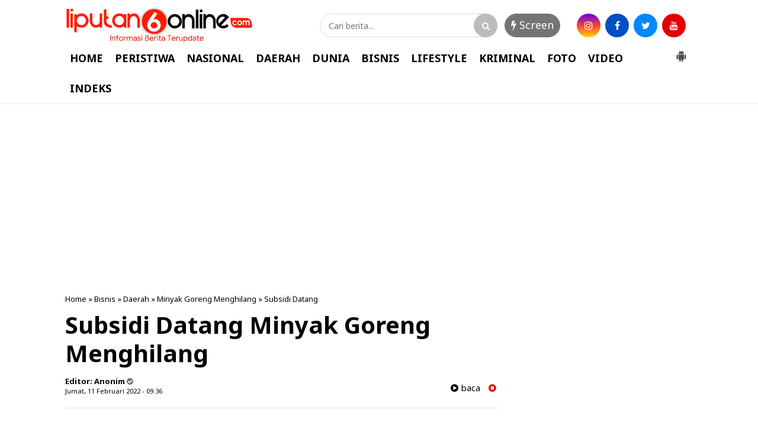

--- FILE ---
content_type: text/html; charset=utf-8
request_url: https://www.google.com/recaptcha/api2/aframe
body_size: 268
content:
<!DOCTYPE HTML><html><head><meta http-equiv="content-type" content="text/html; charset=UTF-8"></head><body><script nonce="xZ-bSAlVXN_gIvMoUHsK-g">/** Anti-fraud and anti-abuse applications only. See google.com/recaptcha */ try{var clients={'sodar':'https://pagead2.googlesyndication.com/pagead/sodar?'};window.addEventListener("message",function(a){try{if(a.source===window.parent){var b=JSON.parse(a.data);var c=clients[b['id']];if(c){var d=document.createElement('img');d.src=c+b['params']+'&rc='+(localStorage.getItem("rc::a")?sessionStorage.getItem("rc::b"):"");window.document.body.appendChild(d);sessionStorage.setItem("rc::e",parseInt(sessionStorage.getItem("rc::e")||0)+1);localStorage.setItem("rc::h",'1769102024893');}}}catch(b){}});window.parent.postMessage("_grecaptcha_ready", "*");}catch(b){}</script></body></html>

--- FILE ---
content_type: text/javascript; charset=UTF-8
request_url: https://www.liputan6online.com/feeds/posts/default/-/Subsidi%20Datang?alt=json-in-script&callback=related_results_labels&max-results=4
body_size: 51158
content:
// API callback
related_results_labels({"version":"1.0","encoding":"UTF-8","feed":{"xmlns":"http://www.w3.org/2005/Atom","xmlns$openSearch":"http://a9.com/-/spec/opensearchrss/1.0/","xmlns$blogger":"http://schemas.google.com/blogger/2008","xmlns$georss":"http://www.georss.org/georss","xmlns$gd":"http://schemas.google.com/g/2005","xmlns$thr":"http://purl.org/syndication/thread/1.0","id":{"$t":"tag:blogger.com,1999:blog-8415707204428417589"},"updated":{"$t":"2026-01-22T13:28:15.543+07:00"},"category":[{"term":"Daerah"},{"term":"Headline"},{"term":"Kriminal"},{"term":"Peristiwa"},{"term":"Belawan"},{"term":"Bisnis"},{"term":"Medan"},{"term":"Brebes"},{"term":"Cirebon"},{"term":"NTT"},{"term":"Publik"},{"term":"Sergai"},{"term":"Featured"},{"term":"Nasional"},{"term":"Tapsel"},{"term":"Padangsidimpuan"},{"term":"Tewas"},{"term":"Polres Belawan"},{"term":"Surabaya"},{"term":"Polres"},{"term":"Polres Pelabuhan Belawan"},{"term":"Warga"},{"term":"Asahan"},{"term":"Ditangkap"},{"term":"Polisi"},{"term":"Narkoba"},{"term":"Sumut"},{"term":"Marelan"},{"term":"Covid-19"},{"term":"Masyarakat"},{"term":"Kapolres"},{"term":"Ridwan Kamil"},{"term":"Kapolres Belawan"},{"term":"Polsek"},{"term":"Jakarta"},{"term":"Bantuan"},{"term":"Terbakar"},{"term":"Deli Serdang"},{"term":"Bupati"},{"term":"Dunia"},{"term":"Lifestyle"},{"term":"Korban"},{"term":"Matim"},{"term":"Pelaku"},{"term":"Deliserdang"},{"term":"Diduga"},{"term":"Jabar"},{"term":"Polda Sumut"},{"term":"Vaksinasi"},{"term":"Ciribon"},{"term":"Polres Sergai"},{"term":"Apresiasi"},{"term":"Percut Sei Tuan"},{"term":"Satlantas"},{"term":"Sidimpuan"},{"term":"Bone"},{"term":"Ditangkap Polisi"},{"term":"Kota Medan"},{"term":"PPKM"},{"term":"Polresta"},{"term":"Polri"},{"term":"Sembako"},{"term":"Siantar"},{"term":"Sosialisasi"},{"term":"Tawuran"},{"term":"Walikota"},{"term":"Wartawan"},{"term":"Bekasi"},{"term":"Desa"},{"term":"Indonesia"},{"term":"Pematangsiantar"},{"term":"Sabam Manalu"},{"term":"Simalungun"},{"term":"Aliansi Wartawan Medan Utara"},{"term":"Hukum"},{"term":"Kapolri"},{"term":"Kota Cirebon"},{"term":"Polresta Deli Serdang"},{"term":"Program"},{"term":"Proyek"},{"term":"Pungli"},{"term":"Sepeda Motor"},{"term":"Tangkap"},{"term":"Bandung"},{"term":"Polresta Cirebon"},{"term":"Sidoarjo"},{"term":"Jaya Saputra"},{"term":"Kecelakaan"},{"term":"Penghargaan"},{"term":"Penyekatan"},{"term":"Perusahaan"},{"term":"Yapen"},{"term":"Antisipasi"},{"term":"Bupati Tapsel"},{"term":"Gudang"},{"term":"Labuhan"},{"term":"Pembangunan"},{"term":"Perbaungan"},{"term":"Polsek Medan Labuhan"},{"term":"Sabu"},{"term":"Salurkan"},{"term":"Bansos"},{"term":"Kabareskrim"},{"term":"Kapolres Pelabuhan Belawan"},{"term":"Remaja"},{"term":"Viral"},{"term":"Aksi"},{"term":"Anak"},{"term":"Audensi"},{"term":"Bareskrim Polri"},{"term":"Danlantamal I"},{"term":"Gubernur"},{"term":"Jatim"},{"term":"Kebakaran"},{"term":"Mahasiswa"},{"term":"PPKM darurat"},{"term":"Pelni"},{"term":"Pemdes"},{"term":"Pengedar"},{"term":"Personil"},{"term":"Sat Lantas"},{"term":"Silaturahmi"},{"term":"Sukabumi"},{"term":"Sumatera Utara"},{"term":"Vaksin"},{"term":"Wisata"},{"term":"Agus Andrianto"},{"term":"Begal"},{"term":"Bupati Agas"},{"term":"Coca-Cola"},{"term":"Dua Sekawan"},{"term":"Gantung diri"},{"term":"Hamparan Perak"},{"term":"Jalan"},{"term":"Judi"},{"term":"Kapolsek Percut Sei Tuan"},{"term":"Kasus"},{"term":"Kolaborasi"},{"term":"Kota Bandung"},{"term":"Manggarai Timur"},{"term":"Mayat"},{"term":"Meninggal Dunia"},{"term":"PT KIM"},{"term":"Paket Sembako"},{"term":"Patroli"},{"term":"Pencuri"},{"term":"Poldasu"},{"term":"Polres Cirebon Kota"},{"term":"Polrestabes Medan"},{"term":"Polsek Firdaus"},{"term":"Pria"},{"term":"Rumah Sakit"},{"term":"Sport"},{"term":"TNI AL Lantamal I"},{"term":"Tembak Ikan"},{"term":"Tersangka"},{"term":"Tindak Tegas"},{"term":"Tinjau"},{"term":"Upacara"},{"term":"Walikota Medan"},{"term":"ASN"},{"term":"Anggaran"},{"term":"Aniaya"},{"term":"Awan Mera"},{"term":"Babinsa"},{"term":"Baksos"},{"term":"Banjir"},{"term":"DPRD"},{"term":"Darurat"},{"term":"Diamankan"},{"term":"Dukung"},{"term":"Gabungan"},{"term":"Gerebek"},{"term":"HUT Bhayangkara ke-75"},{"term":"Idul Adha"},{"term":"Jawa Barat"},{"term":"Kabareskrim Polri"},{"term":"Kabupaten Asahan"},{"term":"Kapolda"},{"term":"Kapolda Sumut"},{"term":"Kapoldasu"},{"term":"Kapolresta Deliserdang"},{"term":"Kapolsek"},{"term":"Kunjungan"},{"term":"Lansia"},{"term":"Martubung"},{"term":"Medan Labuhan"},{"term":"Mesjid"},{"term":"Minta"},{"term":"Negara"},{"term":"Nginap di Sel"},{"term":"Oknum"},{"term":"Pantai Cermin"},{"term":"Pedagang"},{"term":"Pelantikan"},{"term":"Prokes"},{"term":"Rumah"},{"term":"TNI"},{"term":"TNI AL"},{"term":"Vidio"},{"term":"BBM"},{"term":"Bogor"},{"term":"Brimob"},{"term":"Cegah"},{"term":"Cirebon Kota"},{"term":"Curanmor"},{"term":"DPD KNPI"},{"term":"Desak"},{"term":"Ditemukan"},{"term":"Ditemukan warga"},{"term":"Dolok Masihul"},{"term":"Forkopimda"},{"term":"Geng Motor"},{"term":"HUT RI ke-76"},{"term":"Ilegal"},{"term":"Jateng"},{"term":"Jum'at Barokah"},{"term":"Kabupaten"},{"term":"Kabupaten Cirebon"},{"term":"Kantor"},{"term":"Labuan Bajo"},{"term":"Labuhan Deli"},{"term":"Launching"},{"term":"Mabar"},{"term":"Makassar"},{"term":"Medan Marelan"},{"term":"Mencuri"},{"term":"Narkotika"},{"term":"Olahraga"},{"term":"PBB"},{"term":"Papua"},{"term":"Pelabuhan Belawan"},{"term":"Pelajar"},{"term":"Pelayanan"},{"term":"Pembunuhan"},{"term":"Pemuda Pancasila"},{"term":"Penanganan"},{"term":"Pendidikan"},{"term":"Pengendara"},{"term":"Petugas"},{"term":"Polsek Medan Area"},{"term":"Prajurit"},{"term":"Resmikan"},{"term":"Sampah"},{"term":"Sat Narkoba"},{"term":"Sat Reskrim"},{"term":"Seorang Pria"},{"term":"Seorang Wanita"},{"term":"Sidang"},{"term":"Sosial"},{"term":"Sungai Deli"},{"term":"Takjil"},{"term":"Tim Gabungan"},{"term":"Vaksinasi Massal"},{"term":"Wakapolri"},{"term":"Acara"},{"term":"Aceh"},{"term":"Aksi tawuran"},{"term":"Anggota"},{"term":"Antusias"},{"term":"Bagikan"},{"term":"Bakti sosial"},{"term":"Beras"},{"term":"Berbagi"},{"term":"Bhabinkamtibmas"},{"term":"Bulan Suci Ramadhan"},{"term":"Bupati Cirebon"},{"term":"Demo"},{"term":"Deportasi"},{"term":"Dilaporkan"},{"term":"Dipertanyakan"},{"term":"Disiplin"},{"term":"Ditembak"},{"term":"Ditembak Polisi"},{"term":"Donor Darah"},{"term":"Dua Pelaku"},{"term":"Dugaan"},{"term":"Dukungan"},{"term":"Ekonomi"},{"term":"Fasilitas"},{"term":"Gotong royong"},{"term":"Guru"},{"term":"HUT RI ke 80"},{"term":"Hadiri"},{"term":"Hangus Terbakar"},{"term":"Himbau"},{"term":"Himbauan"},{"term":"Imigrasi"},{"term":"Jalan Rusak"},{"term":"Jenazah"},{"term":"Jurnalis"},{"term":"KNPI"},{"term":"KRYD"},{"term":"Kapolres Sergai"},{"term":"Kapolresta"},{"term":"Kasat Lantas"},{"term":"Kawal"},{"term":"Kegiatan"},{"term":"Kejaksaan"},{"term":"Kejari"},{"term":"Kekerasan"},{"term":"Klarifikasi"},{"term":"Komitmen"},{"term":"Kota Padangsidimpuan"},{"term":"Langkat"},{"term":"Lantamal I"},{"term":"Lantamal I Belawan"},{"term":"Larangan"},{"term":"Layanan"},{"term":"Lokasi"},{"term":"Lomba"},{"term":"Mabes Polri"},{"term":"Medan Utara"},{"term":"Nelayan"},{"term":"Objek wisata"},{"term":"Pelabuhan"},{"term":"Pemkot"},{"term":"Pencarian"},{"term":"Penembakan"},{"term":"Penganiaya"},{"term":"Penumpang"},{"term":"Penyelundupan"},{"term":"Polsek Percut Sei Tuan"},{"term":"Preman"},{"term":"Rapat Koordinasi"},{"term":"Resah"},{"term":"Rumah Warga"},{"term":"Rusak"},{"term":"Seleksi"},{"term":"Sidak"},{"term":"Sosok Mayat"},{"term":"TKBM"},{"term":"TNI-AL"},{"term":"Tahun 2022"},{"term":"Tanpa Identitas"},{"term":"Terpilih"},{"term":"Ungkap Kasus"},{"term":"Unit Reskrim"},{"term":"Unjuk Rasa"},{"term":"2021"},{"term":"2024"},{"term":"Aliran Sungai Deli"},{"term":"Anak Bawah Umur"},{"term":"Artis"},{"term":"BBM Ilegal"},{"term":"Barang Bukti"},{"term":"Berantas"},{"term":"CCEP Indonesia"},{"term":"CCTV"},{"term":"Cek"},{"term":"Desa Sengon"},{"term":"Digagalkan"},{"term":"Diminta"},{"term":"Ditutup"},{"term":"Donasi"},{"term":"Edarkan Sabu"},{"term":"Etle"},{"term":"Gempa"},{"term":"Gratis"},{"term":"Grebek"},{"term":"Hanyut"},{"term":"Harapkan"},{"term":"Hari Ini"},{"term":"Hilang"},{"term":"IRT"},{"term":"Izin"},{"term":"Janda"},{"term":"Jokowi Widodo"},{"term":"KM Kelud"},{"term":"Kabupaten Brebes"},{"term":"Kader"},{"term":"Kadisdik"},{"term":"Kamtibmas"},{"term":"Karyawan"},{"term":"Kebangsaan"},{"term":"Kejahatan"},{"term":"Kemenag"},{"term":"Kereta Api"},{"term":"Kerja"},{"term":"Kesehatan"},{"term":"Ketua DPRD"},{"term":"Kodim"},{"term":"Komjen Agus Andrianto"},{"term":"Kondisi"},{"term":"Korupsi"},{"term":"Kota"},{"term":"Kuasa Hukum"},{"term":"LSM"},{"term":"Larangan Mudik"},{"term":"Lumpuh"},{"term":"Maling"},{"term":"Mangkrak"},{"term":"Massal"},{"term":"Medan Tembung"},{"term":"Medan area"},{"term":"Miliki Sabu"},{"term":"Modus"},{"term":"Motor"},{"term":"Mudik"},{"term":"Musim Mas"},{"term":"Operasi Yustisi"},{"term":"Ormas"},{"term":"Pandemi Covid-19"},{"term":"Panglima TNI"},{"term":"Pembunuh"},{"term":"Pemko"},{"term":"Pemko Medan"},{"term":"Pemuda"},{"term":"Pengamanan"},{"term":"Penganiayaan"},{"term":"Pengemudi"},{"term":"Penggerebekan"},{"term":"Pengguna Jalan"},{"term":"Peningkatan"},{"term":"Perempuan"},{"term":"Pilkades"},{"term":"Pimpin"},{"term":"Polres Serdang Bedagai"},{"term":"Porpi"},{"term":"Pos"},{"term":"Religi"},{"term":"Renovasi"},{"term":"Residivis"},{"term":"Respon"},{"term":"Rutin"},{"term":"Sabam Parulian Manalu"},{"term":"Saksi"},{"term":"Santuni"},{"term":"Sembelih"},{"term":"Semua Pihak"},{"term":"Sipirok"},{"term":"Solusi"},{"term":"Spesialis"},{"term":"Sulawesi Selatan"},{"term":"TPPO"},{"term":"Tasikmalaya"},{"term":"Tegal"},{"term":"Terima"},{"term":"Terimakasih"},{"term":"Teroris"},{"term":"Tindakan Tegas"},{"term":"Truk"},{"term":"Uang"},{"term":"Vaksin Covid-19"},{"term":"Vaksinasi Covid-19"},{"term":"Virus Corona"},{"term":"Wakil Gubernur Jawa Barat"},{"term":"Ziarah"},{"term":"2 Pelaku"},{"term":"3"},{"term":"Aksi Damai"},{"term":"Aksi Teror"},{"term":"Aman"},{"term":"Anak Yatim Piatu"},{"term":"Angkola"},{"term":"Angkot"},{"term":"Anjangsana"},{"term":"Apel"},{"term":"Apel Gelar Pasukan"},{"term":"Aplikasi"},{"term":"Arjawinangun"},{"term":"Aspal"},{"term":"BLT"},{"term":"Bagi Takjil"},{"term":"Bakornas"},{"term":"Bali"},{"term":"Bandar Narkoba"},{"term":"Bank Sampah"},{"term":"Bantah"},{"term":"Bara Hati"},{"term":"Basarnas"},{"term":"Batubara"},{"term":"Bedah Rumah"},{"term":"Bekerja"},{"term":"Belajar Online"},{"term":"Bencana"},{"term":"Berduka"},{"term":"Berkunjung"},{"term":"Beroperasi"},{"term":"Bersama"},{"term":"Bidik"},{"term":"Bobby Nasution"},{"term":"Buka Puasa"},{"term":"Buruk"},{"term":"CPO"},{"term":"CSR"},{"term":"Cabuli"},{"term":"Camat"},{"term":"Copot"},{"term":"DIlantik"},{"term":"DPC"},{"term":"DPD KNPI Kota Cirebon"},{"term":"DPR-RI"},{"term":"Dampak"},{"term":"Deklarasi"},{"term":"Dibangun"},{"term":"Diklat"},{"term":"Dilaporkan ke Polisi"},{"term":"Dinas PPO Matim"},{"term":"Dinas PUPR"},{"term":"Diskusi"},{"term":"Ditangkap Polres Pelabuhan Belawan"},{"term":"Ditangkap warga"},{"term":"Dorong"},{"term":"Dua Unit Rumah"},{"term":"Dua warga"},{"term":"Dukung Penuh"},{"term":"Festival"},{"term":"Flayover"},{"term":"Forkoma PMKRI Matim"},{"term":"Gabion"},{"term":"Gang Cumi Cumi"},{"term":"Gelar"},{"term":"Genk Motor"},{"term":"Gerak Cepat"},{"term":"Gereja"},{"term":"Geruduk"},{"term":"Gubsu"},{"term":"Guncang"},{"term":"Hadir"},{"term":"Handphone"},{"term":"Harga"},{"term":"Hentikan"},{"term":"Hewan Kurban"},{"term":"Hiburan Malam"},{"term":"Hitungan Jam"},{"term":"Ibu Kandung"},{"term":"Idul Adha 1442 H"},{"term":"Imbau"},{"term":"Imipas"},{"term":"Indramayu"},{"term":"Industri"},{"term":"Infrastruktur"},{"term":"Jalan M Basir"},{"term":"Jalur"},{"term":"Jambret"},{"term":"Jasad"},{"term":"Judi Togel"},{"term":"KDRT"},{"term":"KPK"},{"term":"KPU"},{"term":"Kabupaten Deli Serdang"},{"term":"Kabur"},{"term":"Kades"},{"term":"Kantor Imigrasi Belawan"},{"term":"Kapal Ikan Asing"},{"term":"Kapolda Jabar"},{"term":"Kapolres Cirebon Kota"},{"term":"Kapolresta Cirebon"},{"term":"Karang Taruna"},{"term":"Kasat Narkoba"},{"term":"Kasus Narkoba"},{"term":"Kawasan Industri Modern"},{"term":"Kecamatan"},{"term":"Kekerasan Seksual"},{"term":"Kepedulian"},{"term":"Kerja Sama"},{"term":"Ketua MUI"},{"term":"Ketua Umum"},{"term":"Kisaran"},{"term":"Kodim 0713"},{"term":"Konfirmasi"},{"term":"Kota Bekasi"},{"term":"Kreatif"},{"term":"Kunker"},{"term":"Kurir"},{"term":"Kursi Roda"},{"term":"Labuhan Batu"},{"term":"Lafestyle"},{"term":"Lancar"},{"term":"Lantik"},{"term":"Lapor"},{"term":"Laporkan"},{"term":"Latihan"},{"term":"Lingkungan"},{"term":"Lingkungan 31 Kebun Bundar"},{"term":"Lokasi Judi"},{"term":"Longsor"},{"term":"Ludes Terbakar"},{"term":"Lurah"},{"term":"Majalengka"},{"term":"Management"},{"term":"Material"},{"term":"Medan Deli"},{"term":"Medsos"},{"term":"Melawan petugas"},{"term":"Melintas"},{"term":"Meluap"},{"term":"Membangun"},{"term":"Menolak"},{"term":"Menteri"},{"term":"Menurun"},{"term":"Meresahkan"},{"term":"Miris"},{"term":"Mobil"},{"term":"Monitoring"},{"term":"Motivasi"},{"term":"Mou"},{"term":"Mpc"},{"term":"NU"},{"term":"Natuna"},{"term":"ODGJ"},{"term":"Ojol"},{"term":"Oknum Lurah"},{"term":"PAC"},{"term":"PAC Gerindra Belawan"},{"term":"PAC Pemuda Pancasila"},{"term":"PKL"},{"term":"Panti Asuhan"},{"term":"Pasar"},{"term":"Pasar Murah"},{"term":"Pasien Covid"},{"term":"Pejabat"},{"term":"Pekan Labuhan"},{"term":"Pekerja"},{"term":"Pemakaman"},{"term":"Pembacokan"},{"term":"Pemberantasan"},{"term":"Pemberitaan"},{"term":"Pemkab"},{"term":"Pemudik"},{"term":"Penadah"},{"term":"Pencegahan"},{"term":"Pencurian"},{"term":"Penembak"},{"term":"Penetapan"},{"term":"Pengedar Narkoba"},{"term":"Pengurus"},{"term":"Pengusaha"},{"term":"Penyaluran"},{"term":"Penyandang Disabilitas"},{"term":"Penyidik"},{"term":"Perampok"},{"term":"Percut Seituan"},{"term":"Peresmian"},{"term":"Peringatan"},{"term":"Permanen"},{"term":"Pertamina"},{"term":"Pertanian"},{"term":"Perubahan"},{"term":"Pesantren"},{"term":"Petani"},{"term":"Pidana"},{"term":"Polda Jatim"},{"term":"Polresta Sidoarjo"},{"term":"Polsek Belawan"},{"term":"Polsek Hamparan Perak"},{"term":"Polsek Medan Kota"},{"term":"Polsek Pantai cermin"},{"term":"Polsek Perbaungan"},{"term":"Posko"},{"term":"Presiden"},{"term":"Pria Tanpa Identitas"},{"term":"Prioritas"},{"term":"Provinsi"},{"term":"Proyek Lapen"},{"term":"Proyek siluman"},{"term":"Puan Maharani"},{"term":"Puting Beliung"},{"term":"RSUD"},{"term":"Ramadhan"},{"term":"Rapat"},{"term":"Ratusan"},{"term":"Resmi"},{"term":"Respon Cepat"},{"term":"Rotasi"},{"term":"Ruko"},{"term":"SPBU"},{"term":"SPDN"},{"term":"Sabu-sabu"},{"term":"Safari Ramadhan"},{"term":"Sanksi"},{"term":"Santunan"},{"term":"Satgas Covid-19"},{"term":"Satreskrim"},{"term":"Sawit"},{"term":"Security"},{"term":"Sekat"},{"term":"Senjata Tajam"},{"term":"Seorang Pemuda"},{"term":"Serbuan Vaksin"},{"term":"Serentak"},{"term":"Sesalkan"},{"term":"Sicanang"},{"term":"Sinergitas"},{"term":"Spa"},{"term":"Suami"},{"term":"Sungai"},{"term":"Supir"},{"term":"Surat"},{"term":"TMMD"},{"term":"Tabrak"},{"term":"Tabur bunga"},{"term":"Tahun 2021"},{"term":"Tali Asih"},{"term":"Tangani"},{"term":"Teluk mengkudu"},{"term":"Tembak"},{"term":"Terbaik"},{"term":"Terlindas Truk"},{"term":"Tidak Benar"},{"term":"Tim"},{"term":"Tingkatkan"},{"term":"Tinjau Langsung"},{"term":"Tutup Mata"},{"term":"UMKM"},{"term":"Usut"},{"term":"Uu Ruzhanul Ulum"},{"term":"Video"},{"term":"Wagub"},{"term":"Wakil Gubernur"},{"term":"Warga Negara Asing"},{"term":"1"},{"term":"2 Desa"},{"term":"2021-2024"},{"term":"2025"},{"term":"22 Karyawan"},{"term":"24 Jam"},{"term":"3 Pelaku"},{"term":"50 Juta"},{"term":"6 Bulan"},{"term":"7 Juta"},{"term":"9 Orang"},{"term":"AKBP Oloan Siahaan"},{"term":"AKP Agung Basuni"},{"term":"AKP Pittor Gultom"},{"term":"APH"},{"term":"ATM"},{"term":"Ada apa"},{"term":"Aksi Demo"},{"term":"Aksi Solidaritas"},{"term":"Aksi Unjuk Rasa"},{"term":"Aktivis"},{"term":"Aktivitas"},{"term":"Alat"},{"term":"Ambulance"},{"term":"Anak Yatim"},{"term":"Ancam"},{"term":"Andi Sudirman"},{"term":"Anggota Polisi"},{"term":"Anggota TNI"},{"term":"Anti Narkoba"},{"term":"Aparat Penegak Hukum"},{"term":"Aparatur sipil negara"},{"term":"Api"},{"term":"Arus Lalulintas"},{"term":"Arus Mudik"},{"term":"As Roma"},{"term":"Asal Jadi"},{"term":"Audit"},{"term":"Awan Antingen"},{"term":"Ayam"},{"term":"BOR"},{"term":"BPJS"},{"term":"BPK"},{"term":"BPNT"},{"term":"BSINN"},{"term":"BST"},{"term":"BUMN"},{"term":"Babak Belur"},{"term":"Bacok"},{"term":"Bagan Deli"},{"term":"Baihaki Akbar"},{"term":"Balapan Liar"},{"term":"Balita"},{"term":"Bandar sabu"},{"term":"Bandara Kualanamu"},{"term":"Bangkalan"},{"term":"Bangun"},{"term":"Banjir Rob"},{"term":"Bank"},{"term":"Bantarkawung"},{"term":"Bantu masyarakat"},{"term":"Bantuan Sembako"},{"term":"Bara"},{"term":"Barang"},{"term":"Batam"},{"term":"Batang Angkola"},{"term":"Batang Toru"},{"term":"Batu"},{"term":"Bau Tak Sedap"},{"term":"Bawang merah"},{"term":"Becak"},{"term":"Bekuk"},{"term":"Belanja Daerah"},{"term":"Belasungkawa"},{"term":"Bentrok"},{"term":"Bentuk Dukungan"},{"term":"Berdomisili"},{"term":"Berharap"},{"term":"Berhasil"},{"term":"Berhasil Ditangkap"},{"term":"Berkarya"},{"term":"Berlakukan"},{"term":"Bermanfaat"},{"term":"Berobat"},{"term":"Bersinar"},{"term":"Bersubsidi"},{"term":"Bertindak"},{"term":"Bhakti Kesehatan"},{"term":"Bhakti Sosial"},{"term":"Bhayangkara"},{"term":"Bimbingan"},{"term":"Bingung"},{"term":"Binjai"},{"term":"Blora"},{"term":"Bob Andika"},{"term":"Bocah"},{"term":"Bocah SD"},{"term":"Bocor"},{"term":"Bom Bunuh Diri"},{"term":"Bosar Galugur"},{"term":"Buah Naga"},{"term":"Buka Bersama"},{"term":"Buka Puasa Bersama"},{"term":"Bunuh"},{"term":"Buruh"},{"term":"CV. Adryufi Putra"},{"term":"Cabul"},{"term":"Ceramah"},{"term":"China"},{"term":"Ciamis"},{"term":"Cibubur"},{"term":"Ciputih Salem"},{"term":"Coca-Cola Europacific Partners"},{"term":"Coca-Cola Europacific Partners Indonesia"},{"term":"Curat"},{"term":"DPD"},{"term":"DPO"},{"term":"DPRD Matim"},{"term":"DPRD Sumut"},{"term":"DPW GPAN"},{"term":"Daging Kurban"},{"term":"Dana"},{"term":"Dana Desa"},{"term":"Dana Perawatan"},{"term":"Datangi"},{"term":"Desa Amplas"},{"term":"Desa Karangsambung"},{"term":"Desa Manunggal"},{"term":"Desa Sampali"},{"term":"Desa Selatri"},{"term":"Desa Sipangko"},{"term":"Dewa 19"},{"term":"Dialog"},{"term":"Dibawah Umur"},{"term":"Diberi Hadiah Timah Panas"},{"term":"Diciduk Polisi"},{"term":"Diduga Asal Jadi"},{"term":"Diduga Asal-asalan"},{"term":"Digerebek"},{"term":"Digrebek"},{"term":"Digrebek Polisi"},{"term":"Dihajar Warga"},{"term":"Dijual"},{"term":"Dimassa Warga"},{"term":"Dimusnahkan"},{"term":"Dimusnahkan Barang Bukti"},{"term":"Dinas"},{"term":"Dinkes"},{"term":"Dipulangkan"},{"term":"Dirlantas Polda Sumut"},{"term":"Disabilitas"},{"term":"Disalurkan"},{"term":"Disnaker"},{"term":"Distrik Asahan"},{"term":"Dit Lantas Polda Sumut"},{"term":"Ditangkap Bareskrim Polri"},{"term":"Ditebas"},{"term":"Ditembus Timah Panas"},{"term":"Diterpa Angin Puting Beliung"},{"term":"Ditetapkan"},{"term":"Ditlantas Polda Sumut"},{"term":"Ditpolair Baharkam Polri"},{"term":"Divonis"},{"term":"Door to door"},{"term":"Dua Kelompok"},{"term":"Dua Oknum Satpol PP"},{"term":"Dua Orang"},{"term":"Dua Pengendara Sepeda Motor"},{"term":"Dua Pria"},{"term":"Dua Sejoli"},{"term":"Duda"},{"term":"Dunia Maya"},{"term":"Eksis"},{"term":"Elemen Mahasiswa"},{"term":"Energi"},{"term":"Europacific"},{"term":"Evakuasi"},{"term":"Faisal Corp"},{"term":"Fardhu Kifayah"},{"term":"Featuref"},{"term":"Firdaus"},{"term":"Forkorem"},{"term":"Fraksi Gerindra"},{"term":"GKI ke-18"},{"term":"GPAN"},{"term":"Gandeng"},{"term":"Gangguan"},{"term":"Ganja"},{"term":"Garuda"},{"term":"Gate Tiga"},{"term":"Gelar Aksi"},{"term":"Gelar vaksin"},{"term":"Gempa Bumi"},{"term":"Generasi"},{"term":"Genjot"},{"term":"Gerai Vaksin"},{"term":"Geram"},{"term":"Gerindra"},{"term":"Gian DPW Sumut"},{"term":"Grosir"},{"term":"Gudang BBM Ilegal"},{"term":"Gudang Penimbunan"},{"term":"Gunung Anyar"},{"term":"HGU"},{"term":"HKBP"},{"term":"HP"},{"term":"HUT RI ke-77"},{"term":"Hadiri Undangan"},{"term":"Haji Anif"},{"term":"Hari Kedua"},{"term":"Hari Kemerdekaan"},{"term":"Hari Pelanggan Nasional"},{"term":"Hari Pers Nasional"},{"term":"Hari Pertama"},{"term":"Harta Benda"},{"term":"Helm"},{"term":"Hening Cipta"},{"term":"Hewan"},{"term":"Hewan Qurban"},{"term":"Hotel Miyana"},{"term":"Hutang"},{"term":"Ibu-ibu"},{"term":"Identitas"},{"term":"Ikuti"},{"term":"Imbauan"},{"term":"Imigrasi Belawan"},{"term":"Imigrasi Kelas II Belawan"},{"term":"Indomaret"},{"term":"Informasi"},{"term":"Inovasi"},{"term":"Insan Pers"},{"term":"Insfratruktur"},{"term":"Insiden"},{"term":"Internasional"},{"term":"Islam"},{"term":"Isolasi Mandiri"},{"term":"Istana"},{"term":"Isteri"},{"term":"Jabatan"},{"term":"Jalan Bromo"},{"term":"Jalan Ileng"},{"term":"Jalan Tol"},{"term":"Jalinsum"},{"term":"Jalur Hukum"},{"term":"Jama'ah"},{"term":"Jambi"},{"term":"Janda Tua"},{"term":"Jaringan"},{"term":"Jasad Bayi"},{"term":"Jatibarang"},{"term":"Jatuh"},{"term":"Jawa Tengah"},{"term":"Jawa Timur"},{"term":"Jelang Idul Adha 1442 H"},{"term":"Jembatan"},{"term":"Jembatan Suramadu"},{"term":"Juara"},{"term":"Jukir Liar"},{"term":"Julie Laiskodat"},{"term":"Jum'at Berkah"},{"term":"Jurnalistik"},{"term":"Juru Parkir"},{"term":"K3"},{"term":"KRI"},{"term":"KUA"},{"term":"Kabag OPS"},{"term":"Kabel"},{"term":"Kades Rondo Woing"},{"term":"Kakak Beradik"},{"term":"Kalapas"},{"term":"Kalemdiklat Polri"},{"term":"Kampung"},{"term":"Kantor Desa"},{"term":"Kapal"},{"term":"Kapolda Jatim"},{"term":"Kapolda Sulawesi Selatan"},{"term":"Kapolda Sumatera Utara"},{"term":"Kapolrestabes"},{"term":"Kapolrestabes Medan"},{"term":"Kapolrestabes Surabaya"},{"term":"Karangreja"},{"term":"Karawang"},{"term":"Karnaval"},{"term":"Kasat Intelkam"},{"term":"Kawasan Industri Moderen"},{"term":"Ke-2"},{"term":"Keamanan"},{"term":"Keberhasilan"},{"term":"Kebersihan"},{"term":"Kecamatan Banjarharjo"},{"term":"Kecamatan Medan Labuhan"},{"term":"Kecewa"},{"term":"Kedubes"},{"term":"Kedungbokor"},{"term":"Kehilangan"},{"term":"Kekurangan"},{"term":"Kelompok Tani"},{"term":"Kelurahan"},{"term":"Kematian"},{"term":"Kemensos RI"},{"term":"Kenakalan Remaja"},{"term":"Kenyamanan"},{"term":"Kepala Desa"},{"term":"Kepala Dinas"},{"term":"Kerjasama"},{"term":"Kersana"},{"term":"Kesal"},{"term":"Kesbangpol"},{"term":"Keselamatan"},{"term":"Ketua"},{"term":"Ketua DPR RI"},{"term":"Ketua PAC Gerindra Belawan"},{"term":"Ketua TP PKK"},{"term":"Khitanan Massal"},{"term":"Kios"},{"term":"Klaim"},{"term":"Kodim 0212 TS"},{"term":"Kodim 0212\/TS"},{"term":"Komandan Lantamal I Belawan"},{"term":"Komisi XIII"},{"term":"Komunitas"},{"term":"Kondusif"},{"term":"Konser"},{"term":"Kontiner"},{"term":"Kontribusi"},{"term":"Koordinasi"},{"term":"Koperasi"},{"term":"Koramil 16"},{"term":"Korban Penganiayaan"},{"term":"Kosong"},{"term":"Kota Komba"},{"term":"Kota Komba Utara"},{"term":"Kota Pematangsiantar"},{"term":"Kramatsampang"},{"term":"Kualitas"},{"term":"Kukuhkan"},{"term":"Kunjungi"},{"term":"Kurang mampu"},{"term":"Kurban"},{"term":"Kuwu"},{"term":"LSM BPPI"},{"term":"Labuhanbatu"},{"term":"Labuhandeli"},{"term":"Langgar PPKM"},{"term":"Langkah"},{"term":"Lantamal"},{"term":"Lantik Kepala Desa"},{"term":"Lapangan"},{"term":"Lapas"},{"term":"Laporan"},{"term":"Ledakan Sampah Medis"},{"term":"Lembu"},{"term":"Lepas Kendali"},{"term":"Level 3"},{"term":"Level 4"},{"term":"Limbah"},{"term":"Lindungi"},{"term":"Lintas Sektor"},{"term":"Lionel Messi"},{"term":"Lokasi Perjudian"},{"term":"Luka Lebam"},{"term":"Luwunggede"},{"term":"MA Nahdatul Umum Kempek"},{"term":"MUI"},{"term":"Madura"},{"term":"Magnitudo 5"},{"term":"Malahayu"},{"term":"Malam Pergantian Tahun"},{"term":"Mandat"},{"term":"Manggarai Barat"},{"term":"Mantap"},{"term":"Mapolda"},{"term":"Mapolrestabes Medan"},{"term":"Mara Salem harahap"},{"term":"Marak"},{"term":"Masjid"},{"term":"Masjid Nurul Huda"},{"term":"Masker"},{"term":"Masuk"},{"term":"Masyarakat Maritim"},{"term":"Mayat Pria"},{"term":"Medan Kota"},{"term":"Mediasi"},{"term":"Mei Ching Spa"},{"term":"Melawan"},{"term":"Melawan Saat Ditangkap"},{"term":"Menang"},{"term":"Mendagri"},{"term":"Mengambang"},{"term":"Mengamuk"},{"term":"Menguak Mitos"},{"term":"Meninggal"},{"term":"Meningkat"},{"term":"Menjaga"},{"term":"Menteri ESDM"},{"term":"Menyerahkan Diri"},{"term":"Merah Putih"},{"term":"Merajalela"},{"term":"Merosot"},{"term":"Mikro"},{"term":"Minggu Kasih"},{"term":"Minim"},{"term":"Minta maaf"},{"term":"Misteri"},{"term":"Mobil Fortuner"},{"term":"Momentum"},{"term":"Musala"},{"term":"Musik"},{"term":"Musnahkan"},{"term":"Muspika"},{"term":"Musyawarah"},{"term":"NKRI"},{"term":"Naik"},{"term":"Naik Dok"},{"term":"Narasumber"},{"term":"Nasabah"},{"term":"Nataru"},{"term":"Nekat Edarkan Sabu"},{"term":"Nginap"},{"term":"Non Aktif"},{"term":"Nur Annisa Pulungan"},{"term":"Nusa Kambangan"},{"term":"Oknum Polisi"},{"term":"Oksigen"},{"term":"Online"},{"term":"Opa Yustisi"},{"term":"Operasional"},{"term":"Operator"},{"term":"Ormas Xtc"},{"term":"Otak Pelaku"},{"term":"PAC Gerindra"},{"term":"PBG"},{"term":"PC PMII"},{"term":"PJ Bupati Deli Serdang"},{"term":"PKH"},{"term":"PLN"},{"term":"PLN-UPDK"},{"term":"PLT Gubernur Sulsel"},{"term":"PLTA"},{"term":"PMI"},{"term":"PMKRI Ruteng"},{"term":"PNM Mekaar"},{"term":"PNM Mekar"},{"term":"PP"},{"term":"PPKM Mikro"},{"term":"PSDKP"},{"term":"PT Agro Raya Mas"},{"term":"PT KAI"},{"term":"PT Musimas"},{"term":"PT PLN UP3"},{"term":"PT Pelindo Regional I"},{"term":"PTPN IV"},{"term":"Pacar"},{"term":"Pak Uu"},{"term":"Palembang"},{"term":"Palsu"},{"term":"Paluta"},{"term":"Pandemi"},{"term":"Panen"},{"term":"Pangkalan Utama TNI-AL I BELAWAN"},{"term":"Pantura"},{"term":"Panwaslih"},{"term":"Parapat"},{"term":"Parit"},{"term":"Pariwisata"},{"term":"Parkiran"},{"term":"Partai Nasdem"},{"term":"Partner"},{"term":"Pasar Kapasan"},{"term":"Pasar Simpang Limun Medan"},{"term":"Pasien"},{"term":"Paskibra"},{"term":"Pedagang Kecil"},{"term":"Peduli"},{"term":"Pegawai"},{"term":"Pekerjaan"},{"term":"Pelaku Curanmor"},{"term":"Pelaku Kejahatan"},{"term":"Pelaku Penganiaya"},{"term":"Pelaku Penganiayaan"},{"term":"Pelaku Penikaman"},{"term":"Pelaku Sudah Ditangkap"},{"term":"Pelaku pengeroyokan"},{"term":"Pelanggan"},{"term":"Pelanggaran"},{"term":"Pelatihan"},{"term":"Pelayanan Publik"},{"term":"Peletakan"},{"term":"Pelindo"},{"term":"Pelindo I Regional"},{"term":"Pelopor"},{"term":"Peluru"},{"term":"Pemain"},{"term":"Pematang Siantar"},{"term":"Pembagian"},{"term":"Pemda"},{"term":"Pemda Manggarai Timur"},{"term":"Pemda Matim"},{"term":"Pemerintah"},{"term":"Pemerintahan"},{"term":"Pemilik"},{"term":"Pemko Padang Sidempuan"},{"term":"Pemko Tanjungbalai"},{"term":"Pemprov Sumut"},{"term":"Pemulung"},{"term":"Penandatanganan"},{"term":"Penanganan Covid-19"},{"term":"Penataan"},{"term":"Pencabulan"},{"term":"Pendapatan"},{"term":"Pendeta"},{"term":"Penegakan Hukum"},{"term":"Penemuan"},{"term":"Pengadaan"},{"term":"Pengamat"},{"term":"Pengawas"},{"term":"Pengecekan"},{"term":"Pengembangan"},{"term":"Pengendara Sepeda Motor"},{"term":"Pengeroyokan"},{"term":"Penggelapan"},{"term":"Pengguna"},{"term":"Penghormatan"},{"term":"Penghubung"},{"term":"Pengungsian"},{"term":"Penikaman"},{"term":"Penimbunan"},{"term":"Penindakan"},{"term":"Penipuan"},{"term":"Penumpang Bandar Deli Belawan"},{"term":"Penyakit"},{"term":"Penyebaran"},{"term":"Penyebaran Covid-19"},{"term":"Penyemprotan"},{"term":"Penyerangan"},{"term":"Perampokan"},{"term":"Peran"},{"term":"Perangkat Desa"},{"term":"Perayaan"},{"term":"Perayaan Natal"},{"term":"Percepat Herd Immunity"},{"term":"Percepatan Vaksinasi"},{"term":"Perdagangan"},{"term":"Peredaran Narkoba"},{"term":"Perguruan tinggi"},{"term":"Perhatikan"},{"term":"Perjudian"},{"term":"Perkosa"},{"term":"Perlombaan"},{"term":"Pernikahan"},{"term":"Perpanjang"},{"term":"Persatuan dan Kesatuan"},{"term":"Personil Reskrim"},{"term":"Pertanyakan"},{"term":"Pertemuan"},{"term":"Pertina Sumut"},{"term":"Pertumbuhan Ekonomi"},{"term":"Perumahan green land"},{"term":"Perumnas Mandala"},{"term":"Peserta"},{"term":"Petani Kopi"},{"term":"Pilkada"},{"term":"Pilkada 2024"},{"term":"Pilkades Serentak"},{"term":"Pimpinan DPRD"},{"term":"Pinjaman online"},{"term":"Pintu Air"},{"term":"Plumbon"},{"term":"Poldas Sumut"},{"term":"Polemik"},{"term":"Polres Asahan"},{"term":"Polres Brebes"},{"term":"Polres Mabar"},{"term":"Polrestabes Surabaya"},{"term":"Polsek Kersana"},{"term":"Polsek Klangenan"},{"term":"Polsek Kotarih"},{"term":"Polsek Medan Tembung"},{"term":"Polsek Medan Timur"},{"term":"Polsek Rungkut"},{"term":"Pompa Riol"},{"term":"Pon"},{"term":"Pos PAM"},{"term":"Pos kamling"},{"term":"Positif Covid-19"},{"term":"Praktisi Hukum"},{"term":"Prapopnas"},{"term":"Presiden Indonesia"},{"term":"Prestasi"},{"term":"Pria Tua"},{"term":"Pria paruh baya"},{"term":"Primkop TKBM"},{"term":"Produk"},{"term":"Proklamasi"},{"term":"Propam"},{"term":"Proyek TPT"},{"term":"Puasa"},{"term":"Public Address"},{"term":"Puluhan"},{"term":"Puluhan Anak Yatim"},{"term":"Puluhan Warga"},{"term":"RRI"},{"term":"Radikalisme"},{"term":"Raib"},{"term":"Rakor"},{"term":"Rampas"},{"term":"Rapid Tes"},{"term":"Razia"},{"term":"Rengas Pulau"},{"term":"Resepsi"},{"term":"Residivis kambuhan"},{"term":"Responsif"},{"term":"Roboh"},{"term":"Rungkut"},{"term":"Rusak Parah"},{"term":"SMA"},{"term":"SMK"},{"term":"SMKN 2 Kisaran"},{"term":"STM"},{"term":"Sabungan Sipabangun"},{"term":"Sadis"},{"term":"Saluran"},{"term":"Santuni Anak Yatim"},{"term":"Sat Sabhara"},{"term":"Satgas Covid"},{"term":"Satlantas Polres Mabar"},{"term":"Satnarkoba Polresta Cirebon"},{"term":"Satres Narkoba Polrestabes Medan"},{"term":"Satu Orang Tewas"},{"term":"Satuan Reserse Narkoba"},{"term":"Sayur Matinggi"},{"term":"Sehat"},{"term":"Sei Mati"},{"term":"Sei Rampah"},{"term":"Sejarah"},{"term":"Sektor"},{"term":"Sel"},{"term":"Selebgram"},{"term":"Semarang"},{"term":"Senam"},{"term":"Senam Sehat"},{"term":"Senapan Angin"},{"term":"Sengketa Lahan GOR"},{"term":"Sengon Tanjung"},{"term":"Sepak Bola"},{"term":"Serdang Bedagai"},{"term":"Sidempuan"},{"term":"Sikat"},{"term":"Simbolis"},{"term":"Siswa"},{"term":"Siswa SMA"},{"term":"Sosok Yang Bijaksana"},{"term":"Soundsystem"},{"term":"Srilanka"},{"term":"Suap"},{"term":"Subdit Gakkum"},{"term":"Sudah Rusak"},{"term":"Sumatera"},{"term":"Sumpah Pemuda"},{"term":"Sumsel"},{"term":"Sungai Pemali"},{"term":"Surat Edaran"},{"term":"Surat Permohonan"},{"term":"Surprise"},{"term":"TMMD ke-111"},{"term":"TPS"},{"term":"Tabagsel"},{"term":"Tabrak Lari"},{"term":"Tabung Oksigen"},{"term":"Tahap Pertama"},{"term":"Tahun Baru Islam 1443 H"},{"term":"Tak Menyurutkan Semangat"},{"term":"Taman Makam Pahlawan"},{"term":"Tanggul"},{"term":"Tangkap Pelaku"},{"term":"Tanjung"},{"term":"Tanjung Beringin"},{"term":"Tanjung Mulia"},{"term":"Tanjungbalai"},{"term":"Tanpa"},{"term":"Tanpa Identitas Diri"},{"term":"Target"},{"term":"Tarif"},{"term":"Tarif Parkir"},{"term":"Tebing"},{"term":"Tega"},{"term":"Tegas"},{"term":"Tegaskan"},{"term":"Tegur"},{"term":"Tembakan"},{"term":"Tembung"},{"term":"Tenaga Kerja"},{"term":"Terapkan Prokes"},{"term":"Terdakwa"},{"term":"Terdampak Covid-19"},{"term":"Terekam"},{"term":"Terekam CCTV"},{"term":"Terendam Banjir"},{"term":"Terima SK"},{"term":"Terluka"},{"term":"Terminal Bandar Deli"},{"term":"Ternak"},{"term":"Terorisme"},{"term":"Terpanggang"},{"term":"Terpapar Covid-19"},{"term":"Tertangkap"},{"term":"Tiang Listrik"},{"term":"Tidur"},{"term":"Tiga orang"},{"term":"Tim Vaksinasi TNI AL Lantamal I"},{"term":"Timah Panas"},{"term":"Togel"},{"term":"Toko"},{"term":"Tol Belmera"},{"term":"Tonny Tesar"},{"term":"Tor-Tor"},{"term":"Transaksi"},{"term":"Transparan"},{"term":"Trio"},{"term":"Tumbangkan Pohon"},{"term":"Tumpukan sampah"},{"term":"Tuna Rungu"},{"term":"Tuntut"},{"term":"Turnamen"},{"term":"Turun langsung"},{"term":"Tutup Usia"},{"term":"Unggul"},{"term":"Universitas Sumatera Utara"},{"term":"Unras"},{"term":"Upaya Karya"},{"term":"Usaha"},{"term":"Ustadz"},{"term":"Vaksin Lansia"},{"term":"Vaksin Massal"},{"term":"Vaksinasi 2"},{"term":"Vaksinasi Covid-19 Massal"},{"term":"Vaksinasi Lansia"},{"term":"Vaksinasi Merdeka"},{"term":"Vaksinasi masal"},{"term":"Verifikasi"},{"term":"Virtual"},{"term":"Virus Covid-19"},{"term":"WNA"},{"term":"Wabup Jaghur"},{"term":"Walk Out"},{"term":"Wanita"},{"term":"Warga Kurang Mampu"},{"term":"Warga Lingkungan 31 Kebun Bundar"},{"term":"Warga Sei Mati"},{"term":"Warga Sicanang"},{"term":"Waropen"},{"term":"Warung"},{"term":"Wawasan"},{"term":"Wilayah Hukumnya"},{"term":"Wisatawan"},{"term":"YOB"},{"term":"YouTuber"},{"term":"Zona Merah"},{"term":"ke-76"},{"term":"'Salam dari Binjai'"},{"term":"-"},{"term":". Sita Dua Unit Mesin Judi Tembak Ikan"},{"term":".Batubara"},{"term":"01\/06"},{"term":"0212\/TS"},{"term":"05 Juli 2021"},{"term":"1 Juta"},{"term":"1 Kg Sabu"},{"term":"1 Kilogram Sabu"},{"term":"1 Miliar Rupiah"},{"term":"1 Syawal 1442"},{"term":"1 Warga Ajibata"},{"term":"1.000 Masker Dibagikan"},{"term":"1.140 Orang  di Vaksin"},{"term":"1.500 Bansos"},{"term":"10 Butir Pil Ekstasi Diamankan"},{"term":"10 Kota Wisata Terbaik"},{"term":"10 Preman"},{"term":"10 Ribu Paket"},{"term":"10 Rumah"},{"term":"10 Terduga Pelaku Diamankan"},{"term":"10.376 Personil Gabungan"},{"term":"100 Napi"},{"term":"100 Narapidana"},{"term":"100 Sembako"},{"term":"1000 Bilal Jenazah"},{"term":"1000 Orang"},{"term":"1000 Pesantren"},{"term":"1000 Pohon"},{"term":"10000 Masker Medis"},{"term":"103 Bulu Cina"},{"term":"108 Satpam"},{"term":"11 April 2022"},{"term":"11 Pengunjung Cafe"},{"term":"11 Terduga Teroris"},{"term":"11 Tersangka Pencurian Sepeda Motor"},{"term":"12 Bal"},{"term":"12 Juli"},{"term":"12 Tersangka"},{"term":"12 meter"},{"term":"121.648 Dosis"},{"term":"125 Anak"},{"term":"13 Hari"},{"term":"13 Kg Ganja"},{"term":"13 Kg Sabu"},{"term":"13 Mei 2021"},{"term":"13 Ribu Gram"},{"term":"135 Kuwu"},{"term":"14 %"},{"term":"14 Atlet"},{"term":"14 Haru Kedepan"},{"term":"14 Polsek"},{"term":"14 Tersangka"},{"term":"140.000 Dosis"},{"term":"144 Orang"},{"term":"15 Hari"},{"term":"15 Tahun Penjara"},{"term":"1500 Paket Bantuan"},{"term":"16 Ekor Sapi"},{"term":"16 Sepeda Motor"},{"term":"18 Orang Massa Bayaran"},{"term":"18 Pekerja"},{"term":"19 Bioskop"},{"term":"19 orang"},{"term":"19%"},{"term":"192 Dokumen"},{"term":"194 Siswa\/I Baru"},{"term":"198 Triliun"},{"term":"1x24 jam"},{"term":"2"},{"term":"2 Asal Depok"},{"term":"2 Formasi Jabatan"},{"term":"2 Hari Tenggelam"},{"term":"2 Juta"},{"term":"2 Kg"},{"term":"2 Ormas"},{"term":"2 Pelaku Curanmor"},{"term":"2 Pelaku Pencurian"},{"term":"2 Pemilik Sabu dan Sejumlah Barang Bukti Berhasil Diamankan"},{"term":"2 Penjaga"},{"term":"2 Prajurit Lantamal I"},{"term":"2 Rekannya Masih DPO"},{"term":"2 Tahun"},{"term":"2 Tahun DPO"},{"term":"2 Unit"},{"term":"2 WNA"},{"term":"2 jambret"},{"term":"2.033 Kasus Berhasil Diselesaikan"},{"term":"2.192 Pelanggar Lalulintas"},{"term":"2.200 Hifizh Quran"},{"term":"20 Gram"},{"term":"20 Karung Beras"},{"term":"20 Kilogram"},{"term":"20 Ribu Paket Sembako"},{"term":"200 Meter"},{"term":"2000 Paket"},{"term":"2023"},{"term":"206 Hewan Kurban"},{"term":"21 Preman"},{"term":"22 Bungkus Narkoba"},{"term":"22 Kg Sabu"},{"term":"22 tahun"},{"term":"226 Keluarga"},{"term":"24 Nakes"},{"term":"24 Orang diamankan"},{"term":"25 Orang"},{"term":"25 Paket Sembako"},{"term":"25 Persyaratan Harus Dilengkapi"},{"term":"25 Tahun"},{"term":"276 Pelanggaran"},{"term":"28 Ton"},{"term":"3 Bidang"},{"term":"3 Kali Kalah"},{"term":"3 Komplotan"},{"term":"3 Mesin"},{"term":"3 Orang Pria"},{"term":"3 Pemuda"},{"term":"3 Pria"},{"term":"3 Terduga Kasus Narkoba"},{"term":"3 Tewas"},{"term":"3 Wilayah"},{"term":"3.054 Kasus"},{"term":"30 Gerai"},{"term":"300 Bibit Bawang Merah"},{"term":"300 Paket"},{"term":"3000 Paket Sembako"},{"term":"31 Desa"},{"term":"31 Oktober 2022"},{"term":"31 Orang Positif Narkoba Diamankan"},{"term":"31 Peserta"},{"term":"31 Tersangka Pidana Narkoba"},{"term":"32 Desa"},{"term":"32 Juta"},{"term":"32 Unit Bangunan"},{"term":"34 Derajat Celcius"},{"term":"350 Paket Sembako Gratis"},{"term":"350 Ribu"},{"term":"3500 Paket Beras"},{"term":"36 Orang Pekerja Migran Ilegal"},{"term":"39 Gram"},{"term":"4 Kali Ditolak Vaksin"},{"term":"4 Kapolres"},{"term":"4 Kg"},{"term":"4 Komitmen"},{"term":"4 Luka-luka"},{"term":"4 Pelaku"},{"term":"4 Pelaku Pengeroyokan"},{"term":"4 Perubahan"},{"term":"4 Titik"},{"term":"4 orang diamankan"},{"term":"40 Milyar"},{"term":"40 feet"},{"term":"40.453 Ton"},{"term":"42 Guru SMAN 4 Kisaran"},{"term":"43 Desa"},{"term":"45 Anggota Geng Motor"},{"term":"452 Siswa"},{"term":"5"},{"term":"5 Desember"},{"term":"5 Ekor Sapi"},{"term":"5 Kecamatan"},{"term":"5 Persen"},{"term":"5 Rekannya DPO"},{"term":"5 Tahun"},{"term":"5%"},{"term":"50 Persen"},{"term":"50 Sumur Bor"},{"term":"500 Bingkisan"},{"term":"500 Majelis Taklim"},{"term":"500 Ribu"},{"term":"500 Warga Martubung"},{"term":"5000 Paket Sembako"},{"term":"5000 Tiket"},{"term":"52 Korban"},{"term":"523 Tahun Kuningan"},{"term":"53 Kasus"},{"term":"53 Orang"},{"term":"53 Orang Saksi"},{"term":"54 Juta"},{"term":"6 Ekor Sapi"},{"term":"6 Orang"},{"term":"6 Orang Meninggal Dunia"},{"term":"6 Tahun"},{"term":"6 Tersangka"},{"term":"6 Warga"},{"term":"60 Orang"},{"term":"619 Pejabat Matin"},{"term":"647 Personil"},{"term":"652 Tahun Cirebon"},{"term":"66%"},{"term":"7"},{"term":"7 Mesin Judi"},{"term":"7 Meter"},{"term":"7 Perwira"},{"term":"7 Remaja"},{"term":"7 Rumah"},{"term":"7 Terduga Pelaku"},{"term":"7 Tertunda"},{"term":"7 Ton"},{"term":"7.946 Paket Sembako"},{"term":"70 Ribu"},{"term":"73 Titik"},{"term":"8 Ekor"},{"term":"8 Kesatria Pelindung Samudera"},{"term":"8 Meter"},{"term":"8 Oknum"},{"term":"8 Premanisme"},{"term":"8 Rumah"},{"term":"8 Ton"},{"term":"8 Warga"},{"term":"80 Ribu"},{"term":"80 persen"},{"term":"825 Calon Prajurit"},{"term":"840 Orang"},{"term":"85"},{"term":"87 ASN"},{"term":"9 Miliar"},{"term":"9 Paradigma"},{"term":"90 Peternak"},{"term":"96 Pengungsi Mayerga"},{"term":"98% Masuk Zona Hijau"},{"term":"AB Diciduk Polsek Prapat Janji"},{"term":"ABK Tenggelam di Perairan Losari"},{"term":"AC Milan Vs Sampdroea"},{"term":"AHP"},{"term":"AKBP Bambang Kayun"},{"term":"AKBP Brotoseno"},{"term":"AKBP Faisal Rahmat Husien Simatupang"},{"term":"AKBP Ferdyan Indra Fahmi"},{"term":"AKBP Ikhwan Lubis"},{"term":"AKBP Kusumo Wahyu Bintoro"},{"term":"AKP Ismail Pane"},{"term":"AKP Janpiter Napitupulu"},{"term":"AMB Mubazir"},{"term":"AMPI Rayon"},{"term":"AMPM"},{"term":"AMR"},{"term":"APPS"},{"term":"AS"},{"term":"ASN Tapsel"},{"term":"Abaikan Peringatan"},{"term":"Abaikan UU KIP"},{"term":"Abang Adik"},{"term":"Aborsi Dalam Hotel"},{"term":"Absen"},{"term":"Abu"},{"term":"Acara Isra' Mi'raj"},{"term":"Acara Puncak"},{"term":"Acara Ziarah"},{"term":"Aceh Simeulue"},{"term":"Aceh Sumut"},{"term":"Aceh Tamiang"},{"term":"Aceh Utara"},{"term":"Acmad Wibisono"},{"term":"Acungkan Pistol"},{"term":"Ada Keluhan"},{"term":"Ada Negara Maju"},{"term":"Ada PR"},{"term":"Adat Angkola"},{"term":"Adat Jalawastu"},{"term":"Adhi Candra"},{"term":"Adi Hidayat"},{"term":"Adiyaksa Cup"},{"term":"Aduan Masyarakat"},{"term":"Aduan Masyarakat Sumenep"},{"term":"Aek Sijorni"},{"term":"Afdeling 1"},{"term":"Agama"},{"term":"Agama Islam"},{"term":"Agar Situasi Kamseltibcarlantas Aman dan Lancar"},{"term":"Agency"},{"term":"Agenda Bersama"},{"term":"Agustus"},{"term":"Agya"},{"term":"Ahli Waris"},{"term":"Ahmad"},{"term":"Ahmad Fauzi"},{"term":"Ahmad Saroni"},{"term":"Ahmad Sp"},{"term":"Aimas"},{"term":"Aiptu Azis B"},{"term":"Air Abadi"},{"term":"Air Bawah Tanah"},{"term":"Air Gun"},{"term":"Air Mancur Menari"},{"term":"Air Mati"},{"term":"Air PAM Mati"},{"term":"Air Sungai Deli"},{"term":"Airsoftgun"},{"term":"Ajak"},{"term":"Ajang LKS Tingkat Provinsi"},{"term":"Ajang Visionary Leader 2021"},{"term":"Ajaran 2021-2022"},{"term":"Ajukan Permohonan"},{"term":"Ajukan Tagihan"},{"term":"Akabri 90"},{"term":"Akan Terus Kawal Sampai Proses Hukum"},{"term":"Akbar"},{"term":"Akbar MT Silaturahmi"},{"term":"Akhir 2021"},{"term":"Akhir Bulan Sudah Level 1"},{"term":"Akhir Dari Pelarian"},{"term":"Akhirnya Geruduk"},{"term":"Akibat Babat Mangrove"},{"term":"Akibat Dampak"},{"term":"Akibat Disenggol 'KA' di Perbaungan"},{"term":"Akibat Petugas PLN Lama Datang"},{"term":"Aklamasi"},{"term":"Akomodasi"},{"term":"Akselerasi"},{"term":"Akselerasi PEN"},{"term":"Akses"},{"term":"Akses Jalan Tertutup"},{"term":"Akses Keluar Masuk Desa"},{"term":"Aksi Bejat"},{"term":"Aksi Bunuh Diri"},{"term":"Aksi Lempar"},{"term":"Aksi Peduli Covid-19"},{"term":"Aksi Perampok"},{"term":"Aksi Pungli"},{"term":"Aksi Tali Intan"},{"term":"Aksi Tinju Pohon Pisang"},{"term":"Aksi Unjuk Rasa Damai"},{"term":"Aksinya Gagal"},{"term":"Akta cerai"},{"term":"Aktif"},{"term":"Aktifitas"},{"term":"Aktivis Anti Korupsi"},{"term":"Aktor"},{"term":"Akui"},{"term":"Akuisisi"},{"term":"Akut"},{"term":"Al Ikhlas"},{"term":"Al-Hidayah"},{"term":"Al-jabbar"},{"term":"Al-khairat"},{"term":"Alasan Menerima Bantuan PKH"},{"term":"Alat Seadanya"},{"term":"Alex Tampubolon"},{"term":"Ali Nuswantara"},{"term":"Aliansi"},{"term":"Aliansi Wartawan Nasional Indonesia"},{"term":"Alif"},{"term":"Aliran Listrik PLN"},{"term":"Aliran Sungai"},{"term":"All Out"},{"term":"Aloha"},{"term":"Alokasi Dana"},{"term":"Alokasikan Rp 58 Miliar Lebih"},{"term":"Alsintan"},{"term":"Altar 89"},{"term":"Alumni Akabri 1998"},{"term":"Alumni Akabri 89"},{"term":"Alumni Bharatasena 96"},{"term":"Alumni SMA Negeri 1 Brebes"},{"term":"Alun-alun"},{"term":"Alur Sungai"},{"term":"Alwashliyah"},{"term":"Aman dan Lancar"},{"term":"Amanah"},{"term":"Amanda Manopo"},{"term":"Amankan 17 Tersangka"},{"term":"Amankan Hari Paskah"},{"term":"Amankan Mudik Lebaran"},{"term":"Ambil"},{"term":"Ambil Alih"},{"term":"Amblasnya Jalan Penghubung"},{"term":"Ambrolnya Jembatan"},{"term":"Ambruk"},{"term":"Amburadul"},{"term":"Amonia"},{"term":"Ampar"},{"term":"Amuk Massa"},{"term":"Anak Bakar Ayah Kandung"},{"term":"Anak Buah Bobby"},{"term":"Anak Dibawah Umur"},{"term":"Anak Kaban BPBD Matim"},{"term":"Anak Memiliki Penyakit Syaraf Ringan di Sergai"},{"term":"Anak Panah"},{"term":"Anak Pungut"},{"term":"Anak Ranting"},{"term":"Anak SD"},{"term":"Anak St"},{"term":"Anak Tiri"},{"term":"Anak Usia Dini"},{"term":"Anak dan Remaja"},{"term":"Anak di Bbawah Umur"},{"term":"Anak kandung"},{"term":"Anak satu"},{"term":"Anak-Anak Indonesia"},{"term":"Anak-anak Keuskupan Ruteng"},{"term":"Anak-anak Sekolah"},{"term":"Anakn Yatim"},{"term":"Anaknya Divaksin"},{"term":"Ancam Demo"},{"term":"Ancam Keselamatan Warga"},{"term":"Andi Rio"},{"term":"Andi Saputra"},{"term":"Andres"},{"term":"Andrian Saputra Butuh Bantuan"},{"term":"Aneka Kegiatan"},{"term":"Aneka Program"},{"term":"Angelo Wake Kaki"},{"term":"Anggaran Rehabilitasi"},{"term":"Anggiat Simbolon"},{"term":"Anggota BNN"},{"term":"Anggota DPD RI"},{"term":"Anggota DPD RI 2024"},{"term":"Anggota DPR Papua"},{"term":"Anggota DPR-RI"},{"term":"Anggota DPRD"},{"term":"Anggota DPRD Matim"},{"term":"Anggota DPRD Medan"},{"term":"Anggota DPRD Sumut"},{"term":"Anggota Komisi IV DPR-RI"},{"term":"Anggota Linmas"},{"term":"Anggota Polres Kendal"},{"term":"Anggota Polri"},{"term":"Anggur Merah"},{"term":"Angin Kencang"},{"term":"Angin Puting Beliung"},{"term":"Angka 8"},{"term":"Angkat Bicara"},{"term":"Angkatan Tahun 1980"},{"term":"Angkola Selatan"},{"term":"Angkutan Lebaran"},{"term":"Aniaya Adik"},{"term":"Aniaya Korban Hingga Tewas"},{"term":"Anies Foto Presiden 2024"},{"term":"Anjlok"},{"term":"Anniversary ke 2 Tahun"},{"term":"Antar Gang"},{"term":"Antar Kampung"},{"term":"Antar Remaja"},{"term":"Anti Korupsi"},{"term":"Anti Tawuran"},{"term":"Antisipasi Gangguan"},{"term":"Anto"},{"term":"Antusiasme Masyarakat"},{"term":"Anugerah"},{"term":"Apa Yang Bisa Buat Oleh Masyarakat"},{"term":"Aparat"},{"term":"Aparat Gabungan"},{"term":"Apel Pasukan"},{"term":"Apel Pelaksanaan Operasi Patuh Kodya 2021"},{"term":"Api Cemburu"},{"term":"Apindo Gelar Vaksinasi Covid-19"},{"term":"Aplikasi Monev"},{"term":"Apotik"},{"term":"Apresiasi Kegiatan Pendidikan Kader Pratama"},{"term":"Apresiasi Kinerja BNN Provinsi"},{"term":"Apresiasi Positif"},{"term":"Arabika SipirokTapsel"},{"term":"Arah Kiblat"},{"term":"Arahan Danlantamal I"},{"term":"Area"},{"term":"Areal Sawah Milik Warga"},{"term":"Arief Yolando"},{"term":"Arist Merdeka Sirait"},{"term":"Arjawinangun Cirebon"},{"term":"Armada"},{"term":"Armada I KRI Bontang-907"},{"term":"Arogan"},{"term":"Aroma busuk"},{"term":"Arsip"},{"term":"Arus Balik"},{"term":"Arus Pendek Listrik"},{"term":"Asal Majenang"},{"term":"Asal Medan"},{"term":"Asal Neros"},{"term":"Asal Pemda"},{"term":"Asam Lambung"},{"term":"Aset BLBI"},{"term":"Aset Desa"},{"term":"Asing"},{"term":"Asisten II Sekda"},{"term":"Asisten Rumah Tangga"},{"term":"Asistensi"},{"term":"Aspek Maritim Indonesia"},{"term":"Aspirasi Masyarakat"},{"term":"Aswaja"},{"term":"Asyik Transaksi Sabu"},{"term":"Atalia Ridwan Kamil"},{"term":"Atas Kapal Penyeberangan"},{"term":"Atasan Harus Mengevaluasi Kinerja Anggota"},{"term":"Atasi"},{"term":"Atasi Persoalan Sampah"},{"term":"Atlet"},{"term":"Atlet Tinju"},{"term":"Atlit Berprestasi"},{"term":"Atraksi Tong Setan"},{"term":"Atta Halilintar"},{"term":"Aturan"},{"term":"Audiensi"},{"term":"Audisi Pertama Dapat Bantuan Modal"},{"term":"Audit Kinerja"},{"term":"Aulia Rachman"},{"term":"Aurel Hermansyah"},{"term":"Awak Kabin"},{"term":"Award 2020\/2021"},{"term":"Award 2022"},{"term":"Awasi Pembangunan Lingkungan dan BUMN"},{"term":"Axiata"},{"term":"Ayah Cabuli Anak Kandung"},{"term":"Ayah Korban"},{"term":"Ayah Tiri"},{"term":"Ayah dan Anak Mengaku Dianiaya Preman"},{"term":"Ayam Potong"},{"term":"Ayu Tjipta Ningsih"},{"term":"B2P3 Brebes"},{"term":"BANK NTT"},{"term":"BARBER'S 99"},{"term":"BBWSC"},{"term":"BEMSI"},{"term":"BHR"},{"term":"BKD"},{"term":"BKMT"},{"term":"BKSN Komunitas"},{"term":"BLT DD"},{"term":"BLT DD Warga Desa Tanjung Ditahan"},{"term":"BNCT"},{"term":"BNN"},{"term":"BNNP"},{"term":"BPC HIPMI"},{"term":"BPC Hipmi Matim"},{"term":"BPJPH"},{"term":"BPN"},{"term":"BPOM"},{"term":"BPR"},{"term":"BRI"},{"term":"BRI Cabang Kisaran"},{"term":"BRI Peduli"},{"term":"BRI Unit Rahuning"},{"term":"BWS"},{"term":"Babi"},{"term":"Babinsa Brebes Diasah K\nKemampuan Beladirinya"},{"term":"Babinsa Larangan"},{"term":"Baby Lobster"},{"term":"Bacaleg"},{"term":"Badan Intelejen Negara Daerah"},{"term":"Badan Jalan"},{"term":"Badan Riset"},{"term":"Bagan Percut"},{"term":"Bagi Bingkisan"},{"term":"Bagi Masyarakat"},{"term":"Bagi Warga Terdampak Rob Pesisir"},{"term":"Bagi-bagi"},{"term":"Bagi-bagi Paket Sembako"},{"term":"Bagikan 200 Karung Beras"},{"term":"Bagikan Makanan"},{"term":"Bagikan Sembako"},{"term":"Bagikan Takjil"},{"term":"Bagikan bantuan"},{"term":"Bahan Bakar"},{"term":"Bahan Pokok"},{"term":"Baharkam Polri"},{"term":"Bahas"},{"term":"Bahas Dan Pinjaman"},{"term":"Bahas Ekonomi kreativ"},{"term":"Bahas Perumahan Eks UKA"},{"term":"Bahas Program Kerja"},{"term":"Bahaya"},{"term":"Baiti Jannati"},{"term":"Bajing Loncat"},{"term":"Bakal Calon"},{"term":"Bakti sosial Di Jawa Timur"},{"term":"Baku Tikam"},{"term":"Balai Kambang Pesantunan"},{"term":"Balai Kota"},{"term":"Balas Dendam"},{"term":"Balita Penderita Gizi Buruk"},{"term":"Ban Gundul"},{"term":"Ban Pecah"},{"term":"Bandar"},{"term":"Bandar Deli"},{"term":"Bandar Deli Belawan"},{"term":"Bandar Judi Online"},{"term":"Bandara Internasional Kualanamu"},{"term":"Bane Raja Manalu"},{"term":"Bangga"},{"term":"Bangga Bisa Hadir"},{"term":"Bangkit"},{"term":"Bangku Sekolah"},{"term":"Bangladesh"},{"term":"Bangsal Siantar"},{"term":"Bangun Desa Tal"},{"term":"Bangun Jalan Aspal"},{"term":"Bangun Jembatan Pramuka"},{"term":"Bangun Peningkatan Ekonomi"},{"term":"Bangun Rumah"},{"term":"Bangun Tiga Unit Gedung"},{"term":"Bangunan"},{"term":"Bangunan Bangsal"},{"term":"Bangunan di SMK-N2 Kisaran"},{"term":"Banjarharjo"},{"term":"Banjir Bandang"},{"term":"Banjir Dukungan"},{"term":"Banjir Lagi"},{"term":"Banjir Melanda Kota Padangsidimpuan"},{"term":"Banjir di Underpas"},{"term":"Bank Brebes"},{"term":"Bank Sumut"},{"term":"Banser"},{"term":"Bansos PPKM"},{"term":"Bansoso beras"},{"term":"Bantah Jika Deasy Natalia Sinulingga"},{"term":"Bantan"},{"term":"Banteng Kidul Surabaya"},{"term":"Bantu"},{"term":"Bantuan Alsintan"},{"term":"Bantuan BPUM\/UMKM Banpres"},{"term":"Bantuan Bagi Anak Yatim Piatu"},{"term":"Bantuan Beras"},{"term":"Bantuan Hukum"},{"term":"Banyak"},{"term":"Banyak Aset Negara Hilang"},{"term":"Banyuasin"},{"term":"Barang Bukti 30 Kg Ganja"},{"term":"Barat Daya Bayah"},{"term":"Barcelona"},{"term":"Barra De Blanco"},{"term":"Baru Saja"},{"term":"Basmi Narkoba"},{"term":"Batal"},{"term":"Batalyon C"},{"term":"Batalyon C Pelopor"},{"term":"Batang"},{"term":"Batang Kuis"},{"term":"Batangkuis"},{"term":"Batangtoru"},{"term":"Batik"},{"term":"Batu Bara"},{"term":"Batu Pertama"},{"term":"Bawa Kabur"},{"term":"Bawa Kabur Sepedamotor"},{"term":"Bawa Sabu"},{"term":"Bawa Warga Kerumah Sakit"},{"term":"Bawa pintu"},{"term":"Bayang Goms"},{"term":"Bayi"},{"term":"Baznas Brebes"},{"term":"Baznas Jepara"},{"term":"Baznas Santuni Anak yatim"},{"term":"Bea Cukai"},{"term":"Beasiswa"},{"term":"Beat Susukan"},{"term":"Bebas"},{"term":"Bebas Hambatan"},{"term":"Bebas Tugaskan"},{"term":"Beberapa Lokasi"},{"term":"Becana"},{"term":"Bedebah"},{"term":"Beharap"},{"term":"Bekas Galian C"},{"term":"Bekasi Nyaris Bunuh Satu Keluarga"},{"term":"Bekuk Oknum Ketua OKP"},{"term":"Bekuk Pelaku Jambret HP"},{"term":"Bekuk Pelaku Pengancaman"},{"term":"Bekuk Seorang Pria"},{"term":"Belajar Eksaminasi"},{"term":"Belajar Tatap Muka di Sekolah"},{"term":"Belanja"},{"term":"Belasan Motor Kredit"},{"term":"Belasan Orang"},{"term":"Belawan Bahagia"},{"term":"Belawan Bahari"},{"term":"Belawan Berkah"},{"term":"Belawan New Container Terminal"},{"term":"Beli Nasi Bungkus"},{"term":"Beli Rokok"},{"term":"Beli seragam sekolah"},{"term":"Belum Juga Terungkap"},{"term":"Belum Lama Dibuka"},{"term":"Belum Lapor"},{"term":"Belum Nikmati"},{"term":"Belum Sebulan"},{"term":"Belum Setahun"},{"term":"Belum Terbit"},{"term":"Ben Mboy Ruteng"},{"term":"Ben fir"},{"term":"Benahi"},{"term":"Benang Nilon"},{"term":"Bencana Puting Beliung"},{"term":"Bendahara DPD Ormas Bidik"},{"term":"Bendera"},{"term":"Bendera Merah Putih"},{"term":"Bengkel"},{"term":"Bengkel Mobil Crane"},{"term":"Bentrokan Pemuda"},{"term":"Bentuk Formasi Tabir"},{"term":"Bentuk Kepedulian Keluarga Besar DPD Pujakesuma Asahan"},{"term":"Bentuk Pengabdian Kepada Pemerintah"},{"term":"Bentuk Persaudaraan"},{"term":"Berakhir Damai"},{"term":"Beralih"},{"term":"Berambut Cepak"},{"term":"Beranjak"},{"term":"Berantas Narkob"},{"term":"Berantas Narkoba"},{"term":"Beras 2286"},{"term":"Beras Murah"},{"term":"Berat 11.689.52 Gram"},{"term":"Berbagai"},{"term":"Berbagai Kasus"},{"term":"Berbagai Pihak"},{"term":"Berbagai Tantangan"},{"term":"Berbagi Al-Qur'an"},{"term":"Berbagi Kasih"},{"term":"Berbagi Pengalaman"},{"term":"Berbagi Pihak"},{"term":"Berbagi Takjil"},{"term":"Berbakat"},{"term":"Berbasis RT"},{"term":"Berbayar"},{"term":"Berbuka Puasa"},{"term":"Berbuntut Pada Pelaporan Kepolisian"},{"term":"Berdalih"},{"term":"Berdalih Himpitan Ekonomi"},{"term":"Berdalih Pinjam Sepeda Motor Milik Teman"},{"term":"Berdamai"},{"term":"Berdamai."},{"term":"Berdampak Bagi Nakes"},{"term":"Berdayakan"},{"term":"Berdayakan Umat"},{"term":"Berdiri"},{"term":"Beredar Isu Warga Ditolak Vaksin"},{"term":"Berenang"},{"term":"Berganti"},{"term":"Bergentayangan"},{"term":"Bergeser"},{"term":"Berhasil Diamankan"},{"term":"Berhasil Diselamatkan"},{"term":"Berhasil Ditangkap Unit Reskrim Polsek Medan Labuhan"},{"term":"Berhologram"},{"term":"Beri Bantuan"},{"term":"Berikan Bantuan"},{"term":"Berikan Bantuan Darurat"},{"term":"Berikan Rasa Nyaman"},{"term":"Berikan Semangat"},{"term":"Berita"},{"term":"Beritakan"},{"term":"Berjalan On Progres"},{"term":"Berjalan Sukses"},{"term":"Berjoget"},{"term":"Berjudi"},{"term":"Berkala"},{"term":"Berkas P-21"},{"term":"Berkas Perkara"},{"term":"Berkembang"},{"term":"Berkepanjangan"},{"term":"Berkolaborasi"},{"term":"Berkualitas"},{"term":"Bermartabat"},{"term":"Bermasalah"},{"term":"Bermotor"},{"term":"Bernilai"},{"term":"Bernyanyi"},{"term":"Berondolan"},{"term":"Beroperasi Siang dan Malam"},{"term":"Berprestasi"},{"term":"Bersajam"},{"term":"Bersama-sama"},{"term":"Bersantai"},{"term":"Bersepeda"},{"term":"Bersepeda Gembira"},{"term":"Berseri Abadi"},{"term":"Bersih"},{"term":"Bersihkan Tumpahan Material Dari Truck Pengaduk Beton"},{"term":"Bersinergi"},{"term":"Berstatus PPKM Level Dua"},{"term":"Bersuara"},{"term":"Bersyukur"},{"term":"Bertabur Bintang"},{"term":"Bertahan"},{"term":"Bertahap"},{"term":"Bertandinglah Untuk Menang"},{"term":"Bertanggung Jawab"},{"term":"Bertani"},{"term":"Bertato"},{"term":"Bertemu Serikat Pekerja"},{"term":"Bertindak Tegas"},{"term":"Berujung Ricuh"},{"term":"Berusaha Kabur"},{"term":"Besan"},{"term":"Besok Akan Kita Surati"},{"term":"Betor"},{"term":"Bhayangkari"},{"term":"Biaya"},{"term":"Biaya Sekolah"},{"term":"Biayai Perawatan"},{"term":"Bibit Ikan Lele"},{"term":"Biddokes"},{"term":"Biji Kopi"},{"term":"Bikin Onar"},{"term":"Bilal Mayat"},{"term":"Bimtek"},{"term":"Bimtek Pascapanen Pertanian"},{"term":"Bina"},{"term":"Binaan"},{"term":"Bingkisan"},{"term":"Bintang satu"},{"term":"Bintek"},{"term":"Black Uban"},{"term":"Blacklist"},{"term":"Blang Gele Coffe"},{"term":"Blokade"},{"term":"Blokir Jalan"},{"term":"Blokir Nomor WA Wartawan"},{"term":"Blue Light"},{"term":"Boby"},{"term":"Bocah 10 Tahun"},{"term":"Bocah 7 Tahun"},{"term":"Bocah 8 Tahun"},{"term":"Bocah 9 Tahun Asal Manggarai Barat"},{"term":"Bocah Pemulung"},{"term":"Bojong Kulon"},{"term":"Bolu"},{"term":"Bom"},{"term":"Bom Molotov"},{"term":"Bongkar"},{"term":"Bonyok"},{"term":"Borong Cabai Rawit dari Petani"},{"term":"Bos Peternak Babi"},{"term":"Boy Band"},{"term":"Boy Dawir"},{"term":"Breaking News"},{"term":"Brigadir J"},{"term":"Brigadir Josua"},{"term":"Brimob Bone"},{"term":"Brimob Polda Sulsel"},{"term":"Briptu Dwi Jaya Ardiansyah"},{"term":"Brosur"},{"term":"Brutal"},{"term":"Buah Hasil Komunikasi"},{"term":"Buat"},{"term":"Buat Apa Ya"},{"term":"Buat Hati Gemetar"},{"term":"Buat Onar"},{"term":"Bubarkan Acara"},{"term":"Bubarkan massa"},{"term":"Budaya Gotong Royong"},{"term":"Budha Tzu Chi"},{"term":"Budi Prabowo"},{"term":"Bugar"},{"term":"Bui"},{"term":"Buka"},{"term":"Buka Jalan"},{"term":"Buka Kegiatan Turnamen Futsal"},{"term":"Bukan Super Man"},{"term":"Bukber"},{"term":"Bukit Barisan"},{"term":"Buku"},{"term":"Bulan 6"},{"term":"Bulan Mangkrak"},{"term":"Bulan Ramadhan"},{"term":"Bulucina"},{"term":"Bumil"},{"term":"Bundaran KIM II"},{"term":"Bungkam"},{"term":"Bungkam Saat Dikonfirmasi Wartawan"},{"term":"Bungkus Rokok"},{"term":"Bunuh Diri"},{"term":"Bupati Ajukan Tenaga Konstruksi"},{"term":"Bupati Cirebon Kecewa"},{"term":"Bupati Hadiri Rapat RUPS LB"},{"term":"Bupati Harapkan TP PKK Tapsel"},{"term":"Bupati Matim"},{"term":"Bupati Simalungun"},{"term":"Bupati Tegal"},{"term":"Bupati Tonny Tesar"},{"term":"Bupati dan Wakil Bupati"},{"term":"Buqori"},{"term":"Buruh Bongkar Muat"},{"term":"Buruh Pelabuhan"},{"term":"Buruh TKBM"},{"term":"Buruh TKBM Pelabuhan Belawan"},{"term":"Buruh Tani"},{"term":"Buruh Tani Paluh Kurau"},{"term":"Buruh Wanita"},{"term":"Bus"},{"term":"Bus Pelayanan"},{"term":"Bus Trans Metro Deli"},{"term":"Busuk"},{"term":"Butuh Bantuan"},{"term":"Butuh Donasi"},{"term":"Butuh Keterampilan"},{"term":"Butuh Kursi Roda"},{"term":"Butuh kritik"},{"term":"Buya Syafii"},{"term":"CCEP"},{"term":"CPNS"},{"term":"CS"},{"term":"CV Kurnia"},{"term":"CV Surya Mas"},{"term":"Cabang Cirebon"},{"term":"Cabang Padangsidimpuan"},{"term":"Cabe Rawit"},{"term":"Cabut"},{"term":"Cabut Izin"},{"term":"Cadangan Pangan"},{"term":"Cafe"},{"term":"Cafe Lanting"},{"term":"Cak Nun"},{"term":"Caketum BPD Hipmi NTT"},{"term":"Caleg DPRD"},{"term":"Caleg Dapil 2"},{"term":"Calon"},{"term":"Calon Kepala Desa"},{"term":"Calon Kepala Desa Terpilih"},{"term":"Camat Belawan"},{"term":"Camat Elar Diduga Caplok Tanah Ulayat Suku Ndoko"},{"term":"Camat Lales"},{"term":"Camat Medan Maimun"},{"term":"Camat Medan Marelan"},{"term":"Camat Medan Tembung"},{"term":"Camat Percut Sei Tuan Tidak Mau Tau"},{"term":"Candi"},{"term":"Cangkul"},{"term":"Cantik"},{"term":"Capain Julie Laiskodat"},{"term":"Cara Jitu Lawan Radikalisme"},{"term":"Cari Cacing"},{"term":"Cari Solusi"},{"term":"Carry"},{"term":"Catut"},{"term":"Cawapres 2024"},{"term":"Cegah Aksi Tawuran"},{"term":"Cegah Fatalitas"},{"term":"Cegah PMK"},{"term":"Cegah Penyebaran"},{"term":"Cegah Penyebaran PMK"},{"term":"Cek Kesehatan Gratis"},{"term":"Cek Pembangunan"},{"term":"Cekcok dari Via Handphone"},{"term":"Celana Dalam"},{"term":"Cemilan"},{"term":"Central Park Zoo \u0026 Resort"},{"term":"Cepat"},{"term":"Cerita Perjalanan"},{"term":"Chelsea"},{"term":"Cianjur"},{"term":"Cibodas"},{"term":"Cici"},{"term":"Cicipi"},{"term":"Ciduk"},{"term":"Ciduk Pelaku"},{"term":"Ciduwet"},{"term":"Cilacap"},{"term":"Cilegon"},{"term":"Cimahi"},{"term":"Cimohong"},{"term":"Cirebon Raya 2021"},{"term":"Cirebun"},{"term":"Ciri Mayat"},{"term":"Cita-cita"},{"term":"Citra Land"},{"term":"Ciwaringin"},{"term":"Cloud Kitchen"},{"term":"Cluster"},{"term":"Coca cola"},{"term":"Coca-Cola Europacific"},{"term":"Coffe 33"},{"term":"Coffe For Rest"},{"term":"Colt Diesel"},{"term":"Condong"},{"term":"Cool Diesel"},{"term":"Cor Jalan"},{"term":"Corporate Billing"},{"term":"Corporate Direktur"},{"term":"Covd"},{"term":"Creative Center"},{"term":"Creative Center Ahmad Djuhara"},{"term":"Creew Natas Labar"},{"term":"Criminal"},{"term":"Cuci tangan"},{"term":"Cukupi Kebutuhan Air"},{"term":"Cukur Rambut"},{"term":"Curas"},{"term":"Curi HP"},{"term":"Curi Kabel Listrik"},{"term":"Curi Rolling Door"},{"term":"Curi Sepeda Motor"},{"term":"Curi Susu"},{"term":"Custom"},{"term":"DEN"},{"term":"DJ Dinar Candy"},{"term":"DKI Jakarta"},{"term":"DKP"},{"term":"DPC AWNI"},{"term":"DPC GCI"},{"term":"DPC KSPSI 1973"},{"term":"DPC Kabupaten Bogor"},{"term":"DPC Kota Bogor"},{"term":"DPC LPKSM"},{"term":"DPC Mabar"},{"term":"DPC PDI Perjuangan"},{"term":"DPC PDI Perjuangan Asahan"},{"term":"DPC PKN Asahan"},{"term":"DPC PPP"},{"term":"DPC Partai Gerindra"},{"term":"DPC Partai Gerindra Belawan"},{"term":"DPD AMPI Asahan"},{"term":"DPD AWNI Jabar"},{"term":"DPD GCI Sumut"},{"term":"DPD Golkar"},{"term":"DPD LSM"},{"term":"DPD LSM Bakornas"},{"term":"DPD Ormas"},{"term":"DPD PSI Manggarai Timur"},{"term":"DPD Partai Golkar"},{"term":"DPD RI"},{"term":"DPD Taruna Merah Putih"},{"term":"DPO Curanmor"},{"term":"DPO Pelaku Curas Sopir Truk"},{"term":"DPP AMPK"},{"term":"DPP Hippma \u0026 LARM-GAK"},{"term":"DPP LDII"},{"term":"DPP LSM Bakornas"},{"term":"DPP Larm-Gak"},{"term":"DPP PSI Resmi Melantik"},{"term":"DPR RI"},{"term":"DPRD Kota Cirebon"},{"term":"DPRD Kota Surabaya"},{"term":"DPRD Manggarai Timur"},{"term":"DPRD Sumut Imbau"},{"term":"DPT"},{"term":"DPW GAN Sumut"},{"term":"DPW GANNAS"},{"term":"DPW GIAN"},{"term":"DPW GIAN Sumut"},{"term":"DPW GPAN Kota Cirebon"},{"term":"Daftar"},{"term":"Dalam Kerja"},{"term":"Dalam Meningkatkan Pariwisata Berbasis Budaya"},{"term":"Dalam Rangka"},{"term":"Dalam Rangka Sambut HUT Bhayangkara"},{"term":"Dalihan Natolu Tabagsel"},{"term":"Damasus Tapas"},{"term":"Dampingi Walikota Medan"},{"term":"Dana BPUM 1"},{"term":"Dana Bos"},{"term":"Dana CSR"},{"term":"Dana Insentif Daerah"},{"term":"Dana TKG"},{"term":"Dancow"},{"term":"Dandes"},{"term":"Dandim 0212\/TS"},{"term":"Dandim 1709\/Yawa"},{"term":"Dangdutan"},{"term":"Danlantamal I Belawan"},{"term":"Danpuspenerbad"},{"term":"Danramil"},{"term":"Danrem 063\/SGJ"},{"term":"Danrem 182"},{"term":"Danyon"},{"term":"Danyon Brimob"},{"term":"Dapat Bekal Teknik Berlalulintas"},{"term":"Dapat Santunan"},{"term":"Dapatkan Vaksin I"},{"term":"Dapil 1"},{"term":"Dapur Umum"},{"term":"Darah"},{"term":"Dari Lantai 3"},{"term":"Dari Orang Muda Menuju Desa Terong"},{"term":"Darma Tirta Kendadi"},{"term":"Darul Aitam Aceh Sepakat"},{"term":"Darul Amanah"},{"term":"Darul Mukhlisin"},{"term":"Data WNi"},{"term":"Datang Bawa Cakram Pulang Bawa Emas"},{"term":"Datangkan Dua Keluarga"},{"term":"Debt Collector"},{"term":"Dedi Iskandar Batubara"},{"term":"Dedi Suheri SH"},{"term":"Dedikasi"},{"term":"Defenitif"},{"term":"Delapan Kios"},{"term":"Delapan Kota"},{"term":"Delapan Orang Diamankan"},{"term":"Delegasi"},{"term":"Demi Keselamatan Bersama"},{"term":"Demi Terwujudnya Kesejahteraan Masyarakat"},{"term":"Denai"},{"term":"Denda"},{"term":"Dendam"},{"term":"Dengan Mematuhi Protokol Kesehatan"},{"term":"Dengan Wartawan"},{"term":"Depresi"},{"term":"Deputi"},{"term":"Dermaga Lantamal I Belawan"},{"term":"Dermaga Reklamasi Phase 2"},{"term":"Desa Air Joman"},{"term":"Desa Babakan Ciwaringin"},{"term":"Desa Bamo"},{"term":"Desa Bandar Klippa"},{"term":"Desa Banjarlor"},{"term":"Desa Beringin"},{"term":"Desa Bulakelor"},{"term":"Desa Ciampel Kersana Brebes"},{"term":"Desa Cikesal Kidul"},{"term":"Desa Compang Kantar"},{"term":"Desa Golo Mori Diamankan"},{"term":"Desa Gununglarang"},{"term":"Desa Helvetia"},{"term":"Desa Japura Lor"},{"term":"Desa Junjang Wetan"},{"term":"Desa Kadungeneng"},{"term":"Desa Kalisalak"},{"term":"Desa Karya Ambalutu"},{"term":"Desa Kedungdalem Gegesik"},{"term":"Desa Keramatsampang"},{"term":"Desa Kerandor"},{"term":"Desa Klampis"},{"term":"Desa Kramatsampang"},{"term":"Desa Kubangpari"},{"term":"Desa Lantasan Lama"},{"term":"Desa Layangsari"},{"term":"Desa Lungbenda"},{"term":"Desa Partaiman Saroha"},{"term":"Desa Pematang Sei Baru"},{"term":"Desa Percut"},{"term":"Desa Pico ri'i"},{"term":"Desa Poleng"},{"term":"Desa Pon"},{"term":"Desa Rondo Woing"},{"term":"Desa Saintis"},{"term":"Desa Sei Rampah"},{"term":"Desa Sirnarasa"},{"term":"Desa Songgom Lor"},{"term":"Desa Sugiharjo"},{"term":"Desa Tanjung Asri"},{"term":"Desa Tanjung Rejo"},{"term":"Desa-desa"},{"term":"Desain"},{"term":"Desak PPATK Kejar Para Pelaku"},{"term":"Dewan"},{"term":"Dewan Masjid"},{"term":"Dewan Pers"},{"term":"Dewan Pimpinan Cabang"},{"term":"Dhillon Medical Center"},{"term":"Di Amankan"},{"term":"Di Belawan"},{"term":"Di Desa Nagur"},{"term":"Di Desa Slarang"},{"term":"Di Jembatan Suramadu"},{"term":"Di aniaya"},{"term":"Di begal"},{"term":"Di grebek"},{"term":"Diamankan Petugas"},{"term":"Diamankan Petugas Polisi"},{"term":"Diamuk Sijago Merah"},{"term":"Diancam"},{"term":"Dianiaya"},{"term":"Diatur Peraturan Undang-undang"},{"term":"Dibakar"},{"term":"Dibalik Pengerjaan"},{"term":"Dibatalkan"},{"term":"Dibawah Kepemimpinan Sulistio S.pd"},{"term":"Dibekali Ilmu"},{"term":"Dibekuk Polisi"},{"term":"Diberi Izin Pihak Kecamatan Sendiri"},{"term":"Dibidik"},{"term":"Diborgol"},{"term":"Diborongkan"},{"term":"Dibubarkan Polres Pelabuhan Belawan"},{"term":"Dibuka Kembali"},{"term":"Dibunuh dan Dimasukan ke Sumur"},{"term":"Diburu Polisi"},{"term":"Dicabut"},{"term":"Diciduk"},{"term":"Dicintai"},{"term":"Dicopot"},{"term":"Dicuri"},{"term":"Didalam Rumah"},{"term":"Diduga Abaikan"},{"term":"Diduga Ada Pemalsuan Data Diri"},{"term":"Diduga Banyak Kepala Sekolah di Matim"},{"term":"Diduga Depresi"},{"term":"Diduga Dianiaya"},{"term":"Diduga Dipihak Ketigakan"},{"term":"Diduga Fasilitasi Tempat Praktek"},{"term":"Diduga Hendak Mencuri"},{"term":"Diduga Ingin Dicuri"},{"term":"Diduga Kades Compang Wesang"},{"term":"Diduga Lecehkan Profesi Advokat"},{"term":"Diduga Mencuri Handphone Pemilik Warung Kopi"},{"term":"Diduga Oknum Kepala Desa"},{"term":"Diduga Pelaku Hapal Rumah Korban"},{"term":"Diduga Praktek Prostitusi Berkedok Pijat"},{"term":"Diduga Produksi Beras Tak Layak Konsumsi"},{"term":"Diduga Pungli"},{"term":"Diduga Spesialis Pemalak Grosir"},{"term":"Diduga Suap"},{"term":"Diduga Tak Berizin"},{"term":"Diduga Untuk Ajang Bancakan"},{"term":"Diduga di Rudapaksa"},{"term":"Diganggu"},{"term":"Diganti"},{"term":"Digarap Teknisi Bangunan"},{"term":"Digelar"},{"term":"Digilir"},{"term":"Diguyur Hujan"},{"term":"Dihadiahi Timah Panas"},{"term":"Dihari Anti Korupsi"},{"term":"Dihari Libur"},{"term":"Dihari Perempuan Sedunia"},{"term":"Dihipnotis"},{"term":"Dihukum Berat"},{"term":"Dijalan Rusak"},{"term":"Dijambret"},{"term":"Dijenguk Kepala Staf Angkatan Laut"},{"term":"Dijuluki"},{"term":"Dikantor Camat"},{"term":"Dikatakan Tak Cukup Bukti"},{"term":"Dikelilingi Tanah Timbun"},{"term":"Dikenakan Tilang"},{"term":"Dikerjakan"},{"term":"Dikerjakan Asal Jadi"},{"term":"Dikerjakan Oleh CV. Adriyufi Putra"},{"term":"Dikeroyok"},{"term":"Dikolam Renang Tirta Fun"},{"term":"Dikota"},{"term":"Dikunjungi"},{"term":"Dikunjungi Pak Kartimin"},{"term":"Dikyasa"},{"term":"Dilaksanakan"},{"term":"Dilaksanakan di Tiga Lokasi"},{"term":"Dilanda Banjir Bandang"},{"term":"Dilantik Wabub Jaghur"},{"term":"Dilarang"},{"term":"Dilarang Mudik"},{"term":"Dilatih"},{"term":"Dilecehkan"},{"term":"Dilibatkan"},{"term":"Dilindas Dump Truck"},{"term":"Dilindungi"},{"term":"Dilingkup Pemda Matim"},{"term":"Dilla Rian Batari Harahap"},{"term":"Dilla Rian H"},{"term":"Diluar Desa"},{"term":"Dimakamkan"},{"term":"Dimassa"},{"term":"Dimata Masyarakat"},{"term":"Dimata Wartawan"},{"term":"Dimekarkan"},{"term":"Diminta Untuk Membentuk Panitia"},{"term":"Dimutasi"},{"term":"Dinas BPBD"},{"term":"Dinas Kelautan Dan Perikanan"},{"term":"Dinas Ketahanan Pangan"},{"term":"Dinas Ketenagakerjaan"},{"term":"Dinas PPO Provinsi NTT"},{"term":"Dinas PU"},{"term":"Dinas PU dan Satpol PP"},{"term":"Dinas Perhubungan"},{"term":"Dinas Perkebunan"},{"term":"Dinas Sosial"},{"term":"Dinas kesehatan"},{"term":"Dinas pertanian"},{"term":"Dinding Tembok"},{"term":"Dindong"},{"term":"Dinilai Cacat Prosedur"},{"term":"Dinilai Tidak Bertanggung jawab"},{"term":"Dinkes Sergai"},{"term":"Dipadamkan"},{"term":"Dipaksa"},{"term":"Dipaparkan"},{"term":"Dipasarkan"},{"term":"Dipecat"},{"term":"Dipenuhi Polisi"},{"term":"Diperbaiki"},{"term":"Dipercaya"},{"term":"Diperiksa"},{"term":"Diperiksa Kelengkapannya"},{"term":"Diperiksa Propam Polda Sumut"},{"term":"Diperiksa Propam Poldasu"},{"term":"Diperkosa"},{"term":"Diperpanjang"},{"term":"Dipersoalkan"},{"term":"Diperuntukkan"},{"term":"Dipindahkan ke Jakarta"},{"term":"Dipolisikan"},{"term":"Dipukul"},{"term":"Dipukuli"},{"term":"Dipuncak"},{"term":"Dir Narkoba"},{"term":"Dirazia"},{"term":"Direktorat Lalulintas"},{"term":"Direktorat Polda Sumut"},{"term":"Direktur RSUD Serui"},{"term":"Diresmikan"},{"term":"Diri Lantas"},{"term":"Diri Polair"},{"term":"Diringkus"},{"term":"Diringkus Sat Reskrim Polres Sergai"},{"term":"Dirlantas"},{"term":"Dirlantas Polda Aceh"},{"term":"Dirlantas Poldasu"},{"term":"Dirugikan"},{"term":"Dirumah Makan"},{"term":"Dirut"},{"term":"Dirut PDAM Tirta Tanjung"},{"term":"Dirut Perumda"},{"term":"Disabet pedang"},{"term":"Disaksikan"},{"term":"DisalurkanSembako"},{"term":"Disambar Kereta Api"},{"term":"Disdik"},{"term":"Disegel"},{"term":"Diselewengkan"},{"term":"DiselokanLahan Eks PTPN"},{"term":"Disenggol"},{"term":"Diserahkan ke Polisi"},{"term":"Diserang Teroris"},{"term":"Disertifikatkan"},{"term":"Diseruduk"},{"term":"Disetujui"},{"term":"Disetujui DPR"},{"term":"Dishub"},{"term":"Disidang"},{"term":"Disinfektan"},{"term":"Disinyalir Gagal"},{"term":"Disiplin Berlalu Lintas"},{"term":"Diskominfo Asahan"},{"term":"Diskorsing"},{"term":"Diskriminatif"},{"term":"Diskusi Kamtibmas Bersama Warga"},{"term":"Diskusi Sumber Daya Mineral"},{"term":"Disnaker Sumut"},{"term":"Disnakertrans Matim"},{"term":"Disoal"},{"term":"Dispora"},{"term":"Disrupsi"},{"term":"Distribusi"},{"term":"Distribusi BBM"},{"term":"Distribusikan"},{"term":"Distrik"},{"term":"Disulap Menjadi Destinasi"},{"term":"Dit Lantas"},{"term":"Dit Polairud"},{"term":"Dit Polairud Polda Sumut"},{"term":"Ditabrak"},{"term":"Ditabrak Mobil"},{"term":"Ditabuh"},{"term":"Ditangkap Polda Jatim"},{"term":"Ditangkap Polres Belawan"},{"term":"Ditanya"},{"term":"Ditanya Soal Anggaran"},{"term":"Ditargetkan"},{"term":"Ditegur Sat Pol PP"},{"term":"Ditempat"},{"term":"Ditempatkan"},{"term":"Ditengah masyarakat"},{"term":"Diterima"},{"term":"Diterjang Timah Panas"},{"term":"Dites Urine"},{"term":"Ditetapkan Tersangka"},{"term":"Ditiadakan"},{"term":"Ditimbun"},{"term":"Ditindak Tegas"},{"term":"Ditinggal Pergi"},{"term":"Ditinggal Pergi Wirid"},{"term":"Ditingkatkan"},{"term":"Ditipu Calo"},{"term":"Ditolak"},{"term":"Ditpamobvit Polda Banten"},{"term":"Ditpolairud"},{"term":"Ditreskrimsus"},{"term":"Ditresnarkoba"},{"term":"Dituding Lakukan Penganiayaan"},{"term":"Dituduh Mencuri"},{"term":"Ditunda"},{"term":"Diubah Jadi S"},{"term":"Diusung"},{"term":"Divaksin"},{"term":"Divaksinasi Covid-19"},{"term":"Diwilayah"},{"term":"Dizolimi"},{"term":"Djarot"},{"term":"Djarot Saiful Hidayat"},{"term":"Do'a"},{"term":"Doa dan Dukungan"},{"term":"Doble Cabin"},{"term":"Dojo Platinum"},{"term":"Dokter Hewan Terluka"},{"term":"Dokter TNI AD"},{"term":"Dolly Pasaribu"},{"term":"Dolok Hantaran"},{"term":"Donasi Berbagi Al'quran"},{"term":"Donatur"},{"term":"Doni Salmanan"},{"term":"Dor to door"},{"term":"Dorong Orang Tua"},{"term":"Dosen"},{"term":"Dosis Pertama"},{"term":"Dosis Satu\u0026 Dua"},{"term":"Drive Thru"},{"term":"Driver Online"},{"term":"Driver Taksi Online"},{"term":"Dua Balita"},{"term":"Dua Balita Tewas"},{"term":"Dua Bandit"},{"term":"Dua Bocah Tenggelam"},{"term":"Dua Dan Tiga"},{"term":"Dua Formasi"},{"term":"Dua Hari"},{"term":"Dua Hari Ditahan Usai Penggerebekan Kampung Narkoba di Tembung"},{"term":"Dua Jaringan Sabu"},{"term":"Dua KRI"},{"term":"Dua Kelompok Remaja"},{"term":"Dua Kritis"},{"term":"Dua Mayat Pria"},{"term":"Dua OKP"},{"term":"Dua Oknum Kapolres"},{"term":"Dua Oknum Polisi"},{"term":"Dua Orang Terluka"},{"term":"Dua Pasar"},{"term":"Dua Pelaku Curas Nyerah"},{"term":"Dua Pelaku Masih Diburu Polisi"},{"term":"Dua Pemuda"},{"term":"Dua Pencuri Tiang Telkom"},{"term":"Dua Perak"},{"term":"Dua Polres Kerja Sama"},{"term":"Dua Pria Akhirnya Kompak Masuk Penjara"},{"term":"Dua Pria dan Satu Wanita"},{"term":"Dua Rumah"},{"term":"Dua Rumah Warga"},{"term":"Dua Sekawan Ditangkap Polisi"},{"term":"Dua Unit Rumah Warga"},{"term":"Dua Wanita"},{"term":"Dua Warna Baru"},{"term":"Dua pelajar"},{"term":"Dubes Jerman"},{"term":"Duduk Bersama"},{"term":"Duel"},{"term":"Duel Maut"},{"term":"Dugaan Beras Tak Layak Konsumsi di Sergai"},{"term":"Dugaan Korupsi"},{"term":"Dugaan Malpraktek"},{"term":"Dugaan Pengisian BBM Premium di SPBU"},{"term":"Dugaan Praktek Prostitusi Terselubung"},{"term":"Dugaan Usaha Praktek Prostitusi"},{"term":"Duit"},{"term":"Dukuh"},{"term":"Dukuh Bayur Jatibarang"},{"term":"Dukuh Secang"},{"term":"Dukuh Siramin"},{"term":"Dukung Airlangga"},{"term":"Dukung Aksi"},{"term":"Dukung Ekonomi Usaha"},{"term":"Dukung Pemulung"},{"term":"Dukung Penerapan"},{"term":"Dukung Peningkatan"},{"term":"Dukung Polisi"},{"term":"Dukung Upah Pekerja Naik"},{"term":"Dum Truk"},{"term":"Durachman"},{"term":"Dusun 8 Desa Punggulan"},{"term":"Dusun Bangun Purba"},{"term":"Dusun VII"},{"term":"E-Parking di Medan Sudah Berlaku"},{"term":"E-TLE Mobile"},{"term":"Edaran BPOM"},{"term":"Edarkan"},{"term":"Edarkan 8.837 Butir"},{"term":"Eduar Ivakdalam"},{"term":"Edukasi"},{"term":"Efektif"},{"term":"Eka Nurhidayah"},{"term":"Eko Yuli Irawan"},{"term":"Ekonomi Warga"},{"term":"Ekonomis Tinggi"},{"term":"Ekosistem Peternakan"},{"term":"Eks Trimatra Nusantara"},{"term":"Eksekutor"},{"term":"Eksploitasi"},{"term":"Elemen Massa"},{"term":"Else Selatan"},{"term":"Email Gubernur"},{"term":"Emak Emak"},{"term":"Emak-emak Terekam CCTV"},{"term":"Emas"},{"term":"Emas 2024"},{"term":"Empat Jendral"},{"term":"Empat Kawanan Bandit"},{"term":"Empat Pelaku"},{"term":"Empat Penumpang Tewas"},{"term":"Empat Rumah"},{"term":"Empat Sekawan"},{"term":"Empat pimpinan"},{"term":"Enam Orang Peserta CPNS Dimatim"},{"term":"Enam Orang Terluka"},{"term":"Enam Unit Rumah"},{"term":"Endang Bachtiar"},{"term":"Ende Gelar Kegiatan KKBM"},{"term":"Enggan Mengumumkan Nama Perusahaan Media"},{"term":"Enterpreneur"},{"term":"Eorl Clean Up Day 2021"},{"term":"Epifanius"},{"term":"Era digital"},{"term":"Eril"},{"term":"Erling Haaland"},{"term":"Erni R Tania"},{"term":"Esports"},{"term":"Etik"},{"term":"Etle Mobile"},{"term":"Etlen Statis"},{"term":"Evaluasi"},{"term":"Evianty"},{"term":"Executive Director"},{"term":"Expedisi Rekanan"},{"term":"F.SPTI"},{"term":"FKPAI"},{"term":"FMM"},{"term":"FMP"},{"term":"Fadli"},{"term":"Fakir Miskin"},{"term":"Fakta"},{"term":"Fakta Integritas"},{"term":"Faktual"},{"term":"Fakultas Hukum Universitas Muhammadiyah"},{"term":"Farmasi"},{"term":"Fasilitas Air Bersih"},{"term":"Fasilitasi"},{"term":"Fatwa MUI"},{"term":"Featurer"},{"term":"Ferdy Sambo"},{"term":"Feriansyah Hasibuan"},{"term":"Ferrari Bar"},{"term":"Fery Moses"},{"term":"Festifal"},{"term":"Festifal Domba"},{"term":"Festival Seni Yayasan Moralitas"},{"term":"Fidusia"},{"term":"Figura Sukalila"},{"term":"Filling"},{"term":"Film Pendek"},{"term":"Fitnah"},{"term":"Flores"},{"term":"Flores Timur"},{"term":"Flyover"},{"term":"Fokus"},{"term":"Forkoma PMKRI se-NTT"},{"term":"Forkopimcam Belawan"},{"term":"Forum"},{"term":"Forum Pengurus"},{"term":"Forum Remaja Muslim"},{"term":"Forum intelektual"},{"term":"Foto"},{"term":"Fraksi Golkar"},{"term":"Fraksi PPP"},{"term":"Frestea"},{"term":"Fundamental Demokrasi"},{"term":"Futsal"},{"term":"G30S\/PKI"},{"term":"GKN"},{"term":"GM FKPPI 0212"},{"term":"GM FKPPI 0225"},{"term":"GMPI"},{"term":"GNPK-RI"},{"term":"GOR Kota Depok"},{"term":"GPDI"},{"term":"GSX250F"},{"term":"Gadaikan"},{"term":"Gadaikan Motor Dinas"},{"term":"Gadis Cantik"},{"term":"Gadis Open BO"},{"term":"Gadis muda"},{"term":"Gadungan"},{"term":"Gagal"},{"term":"Gagal Fungsi Pengereman"},{"term":"Gagal Mempersiapkan"},{"term":"Gagalkan"},{"term":"Gaji THL"},{"term":"Gajian"},{"term":"Galang"},{"term":"Gandeng Dinas PPO Matim"},{"term":"Gandeng Tangan"},{"term":"Gandengan Container"},{"term":"Gang Kinantan"},{"term":"Gang Rakit"},{"term":"Ganja Kering"},{"term":"Gank Elite"},{"term":"Ganti Nama"},{"term":"Gara-gara Proyek"},{"term":"Garda Terdepan"},{"term":"Garong Gerobak Sampah"},{"term":"Garuda Cakra Indonesia"},{"term":"Garuda Indonesia"},{"term":"Garut"},{"term":"Gasak Sepedamotor"},{"term":"Gatsu Max"},{"term":"Gaya"},{"term":"Gaya Hidup"},{"term":"Gazebo Lama Tidak Dimanfaatkan"},{"term":"Gebrakan"},{"term":"Gebyar"},{"term":"Gebyar Vaksinasi Massal"},{"term":"Gebyar Vaksinasi Presisi"},{"term":"Gedung"},{"term":"Gedung Creativ"},{"term":"Gedung DPRD"},{"term":"Gedung DPRD Sumut"},{"term":"Gedung Kemenkumham"},{"term":"Gedung Polindes"},{"term":"Gegana"},{"term":"Gegara"},{"term":"Gegara Masalah Wanita"},{"term":"Gegara Pasang Plang"},{"term":"Gei Hambali"},{"term":"Gelar Acara"},{"term":"Gelar Apel Siaga"},{"term":"Gelar Pelepasan"},{"term":"Gelar Pra Rat"},{"term":"Gelar Rapat Koordinasi"},{"term":"Gelar Razia masker"},{"term":"Gelar Sidang"},{"term":"Gelar Vaksin Booster"},{"term":"Gelar Vaksin Covid-19"},{"term":"Gelar Vaksinasi"},{"term":"Gelar Vaksinasi Tahap Dua"},{"term":"Gelar Workshop Kepemimpinan"},{"term":"Geledah"},{"term":"Gelombang 5"},{"term":"Gembel"},{"term":"Gempol 'Bersehati'"},{"term":"Genangan"},{"term":"Genap Tiga Tahun"},{"term":"Gencar"},{"term":"Gencar Lawan Peredaran Narkoba"},{"term":"Gencar Vaksinasi Covid-19"},{"term":"Genderang Perang"},{"term":"Gendro Judo Buwono"},{"term":"General Manager PTPN 3"},{"term":"Generasi Muda"},{"term":"Generasi Muda Dan Pelajar"},{"term":"Generasi milineal"},{"term":"Gengmot"},{"term":"Genk"},{"term":"Gentar"},{"term":"Gentayangan"},{"term":"Gerakan"},{"term":"Gerakan Kepedulian"},{"term":"Gerakan Roda Perekonomian"},{"term":"Gerbang"},{"term":"Gerbang Kantor Polisi"},{"term":"Gerebek Berkah Ramadhan"},{"term":"Gerebek Lokasi Judi"},{"term":"Gereja Estomihi"},{"term":"Gereja HKI"},{"term":"Gerobak"},{"term":"Geserkan Dua Rivalnya"},{"term":"Giat"},{"term":"Giat KYRD"},{"term":"Giat Kring serse"},{"term":"Giat Mobilisasi Dewasa Dan Lansia"},{"term":"Giat Sosial"},{"term":"Giat Sosialisasi"},{"term":"Gibran"},{"term":"Gibran For"},{"term":"Glagaspur"},{"term":"Glagaspur PI dan P2"},{"term":"Global"},{"term":"Go Digital"},{"term":"Godol"},{"term":"Gol"},{"term":"Gorok"},{"term":"Gotik Swan"},{"term":"Grand Surya"},{"term":"Grand Surya Residance"},{"term":"Gratis Vaksin"},{"term":"Grebek Lokasi Judi"},{"term":"Group Musim Mas"},{"term":"Gubernur Sumatera Utara"},{"term":"Gubernur Sumut"},{"term":"Gubuk"},{"term":"Gudang Ban Bekas"},{"term":"Gudang Ikan Janda"},{"term":"Gudang KPU"},{"term":"Gudang Minyak"},{"term":"Gudang PT PLN (Persero)"},{"term":"Gudang Penyimpanan BBM"},{"term":"Gue Idris"},{"term":"Gugat"},{"term":"Gulirkan Beasiswa"},{"term":"Gunakan ABT"},{"term":"Gunakan mobil Operasional"},{"term":"Guncang Jakarta"},{"term":"Gunung Maligas"},{"term":"Guru ASN"},{"term":"Gus Muhdlor"},{"term":"H Anif Shah"},{"term":"H Eko Mihardi"},{"term":"H Nauli Siap Memajukan"},{"term":"H-9"},{"term":"HAM"},{"term":"HMI Ilmu Jurnalistik"},{"term":"HNSI"},{"term":"HR Akhirnya Tidur di Sel"},{"term":"HUT"},{"term":"HUT Adhiyaksa"},{"term":"HUT Bhayangkara ke-76"},{"term":"HUT Bhayangkara ke-79"},{"term":"HUT IWO ke-2"},{"term":"HUT Kodam I\/BB"},{"term":"HUT Lalulintas ke-66"},{"term":"HUT Lalulintas ke-67"},{"term":"HUT PPMA ke-6"},{"term":"HUT Partai Demokrat"},{"term":"HUT Pemuda Pancasila"},{"term":"HUT Provinsi Sumatera Utara"},{"term":"HUT RI"},{"term":"HUT RI-76"},{"term":"HUT TNI ke-76"},{"term":"HUT UMKM"},{"term":"HUT ke 80 RI"},{"term":"HUT ke-2 Awan Mera"},{"term":"HUT ke-5"},{"term":"HUT ke-50"},{"term":"HUT ke-62"},{"term":"HUT ke-62 Tahun"},{"term":"HUT ke-75"},{"term":"HUT ke-76 TNI"},{"term":"Habitat"},{"term":"Hadang"},{"term":"Hadi Suhendra Hamidi"},{"term":"Hadiah"},{"term":"Hadiri Apel Gelar Operasi Patuh Toba 2021"},{"term":"Hadiri Pasar Murah"},{"term":"Hadirkan Mobil Penyiraman Jalan"},{"term":"Hai Xiong Di"},{"term":"Hajar Anak"},{"term":"Hajar Massa"},{"term":"Hajrul Aswat Siregar"},{"term":"Hak"},{"term":"Hak hidup"},{"term":"Hakim"},{"term":"Halal"},{"term":"Halalbihalal"},{"term":"Hancur"},{"term":"Handsinitezer"},{"term":"Hangus"},{"term":"Hani"},{"term":"Hannover Messe 2021"},{"term":"Hantam Ratusan Rumah Warga"},{"term":"Hanya Butuh 12 Jam"},{"term":"Hapesong"},{"term":"Hapkido"},{"term":"Harap Tambah Potensi Ekonomi Daerah"},{"term":"Hardiknas 2021"},{"term":"Harga BBM"},{"term":"Harga Rp14.000 per-Liter"},{"term":"Harga Sawit"},{"term":"Hari Anak Nasional"},{"term":"Hari Bhayangkara ke-79"},{"term":"Hari Dharma Karyadhika"},{"term":"Hari Jadi"},{"term":"Hari Kartini"},{"term":"Hari Kesaktian Pancasila"},{"term":"Hari Kesehatan Mental Sedunia"},{"term":"Hari Laut Sedunia"},{"term":"Hari Pancasila"},{"term":"Hari Pekerja Migrant Internasional"},{"term":"Hari Pers Nasional 2022"},{"term":"Hari Pramuka"},{"term":"Hari Raya"},{"term":"Hari Raya Idul Adha 1444 H"},{"term":"Hari Raya Idul Adha 1445 H"},{"term":"Hari Ulang Tahun"},{"term":"Hari ke-2 Jambore Pemuda Indonesia"},{"term":"Harimau Sumatera"},{"term":"Harkamtibmas"},{"term":"Harlah LSM Ampar Cirebon ke-6"},{"term":"Harus Bekerja Lebih Seber"},{"term":"Hasil Aspirasi"},{"term":"Hasil Aspirasi Ny Julie Laiskodat"},{"term":"Hasil Dari Musrenbang"},{"term":"Hasil Pemilihan Serentak"},{"term":"Hasil Pengembangan"},{"term":"Hasto Kristiyanto"},{"term":"Helikopter"},{"term":"Helikopter Kapolda Jambi"},{"term":"Helvetia"},{"term":"Hendak Beli Sendal"},{"term":"Hendak Jemput Narkoba"},{"term":"Hendak Menyebrang Jalan"},{"term":"Hendra Nginap di Sel"},{"term":"Hening cipta serentak"},{"term":"Hentikan Proses"},{"term":"Hepatitis"},{"term":"Her Basuki Mowo Beyo"},{"term":"Herianto Sembiring"},{"term":"Hiasi Dinding Terminal"},{"term":"Hibah"},{"term":"Hidroponik"},{"term":"Hidup Berkelanjutan"},{"term":"Hilangnya Uang Nasabah"},{"term":"Hilir"},{"term":"Himpas"},{"term":"Himpas Dan Projo"},{"term":"Himpunan"},{"term":"Himpunan Ahli Rias Pengantin Indonesia"},{"term":"Hippma Pertanyakan Perkembangan Kasus"},{"term":"Hiu Pesisir"},{"term":"Hoaks"},{"term":"Hoax"},{"term":"Honda Beat"},{"term":"Honda CBR"},{"term":"Honorer"},{"term":"Hormat Bendera"},{"term":"Hormati"},{"term":"Hormati Jasa"},{"term":"Hotel Alam Indah"},{"term":"Hotel Hawai"},{"term":"Hotel Prodeo"},{"term":"Hubungan Intim"},{"term":"Hujan Lebat"},{"term":"Hujan Turun"},{"term":"Hukuman"},{"term":"Hukuman Mati"},{"term":"Hulu"},{"term":"Humas KIM"},{"term":"Humbahas"},{"term":"Huta 3"},{"term":"Hutabayu"},{"term":"Hutan Mangrove"},{"term":"Hydra Net"},{"term":"ICMI"},{"term":"IGD"},{"term":"IKM"},{"term":"IKT"},{"term":"IMM"},{"term":"IPHI"},{"term":"IPM Sumut"},{"term":"IPNU Kota Cirebon"},{"term":"IRT Ditangkap Polisi"},{"term":"ISSI"},{"term":"Ibadah"},{"term":"Ibadah Natal"},{"term":"Ibrahim Bazhier"},{"term":"Ibu"},{"term":"Ibu Dan Dua Orang Anak"},{"term":"Ibu Guru"},{"term":"Ibu Hamil"},{"term":"Ibu Kandungnya"},{"term":"Ibu Nekat Buang Bayi"},{"term":"Ibu Rumah Tangga"},{"term":"Ide Cemerlang"},{"term":"Identitas Korban"},{"term":"Idul Adha 1443 H"},{"term":"Idul Adha 14444 Hijriah"},{"term":"Idul Fitri"},{"term":"Idul Fitri 1446 H"},{"term":"Ijazah Palsu"},{"term":"Ikan"},{"term":"Ikhtiar"},{"term":"Ikuti BPJS Tenaga Pekerja"},{"term":"Ikuti Vaksinasi Rutin"},{"term":"Ikuti Vaksinasi Tahap Pertama"},{"term":"Imapelma'"},{"term":"Imigrasi Kelas I Polonia"},{"term":"Iming-iming Uang"},{"term":"Implementasi"},{"term":"Imtak"},{"term":"Imun Tubuh"},{"term":"India"},{"term":"Indocement"},{"term":"Indomaret Poin Coffe"},{"term":"Infak"},{"term":"Informasi publik"},{"term":"Ingatkan"},{"term":"Injak Al-Qur'an"},{"term":"Inklusif"},{"term":"Inna lillahi Wa Inna Ilaihi Raji'un"},{"term":"Innova"},{"term":"Inovatif"},{"term":"Inovatif Membangun Desa"},{"term":"Inovator"},{"term":"Insan Media"},{"term":"Insei Nakes"},{"term":"Insentif"},{"term":"Insfratruktur Pedesaan"},{"term":"Insiden Kecelakaan Kereta Api"},{"term":"Inspektorat Daerah"},{"term":"Inspektorat Jenderal TNI"},{"term":"Inspektorat dan BKD"},{"term":"Instruksi"},{"term":"Instruktur"},{"term":"Integritas Inspektorat Matim"},{"term":"Intelijen"},{"term":"Intelkam Poldasu"},{"term":"Internal"},{"term":"Intervensi"},{"term":"Intimidasi"},{"term":"Intimidasi Dan Tanaman Dirusak"},{"term":"Investasi Bodong"},{"term":"Ipmakum"},{"term":"Iptu Ismail"},{"term":"Iptu Tasudin"},{"term":"Irbanwil II"},{"term":"Irigasi"},{"term":"Irigasi Waelengga II"},{"term":"Irjen Krishna Murti"},{"term":"Irjen Pol Whisnu Hermawan Februanto"},{"term":"Irup"},{"term":"Irup HUT ke-51"},{"term":"Irwasda"},{"term":"Isak Tangis"},{"term":"Islamic Center"},{"term":"Islamiyah"},{"term":"Isolasi"},{"term":"Isoman"},{"term":"Israel"},{"term":"Istana Kepresidenan RI"},{"term":"Istana Presiden"},{"term":"Isteri Gugat Cerai Suaminya"},{"term":"Isteri Siri"},{"term":"Isteri Tersangka"},{"term":"Isteri Wakil Walikota Medan"},{"term":"Istimewa"},{"term":"Isu"},{"term":"Isu Lingkungan"},{"term":"Iwa Veda Maheswari Calya Dinata"},{"term":"Izin Tinggal"},{"term":"Izinkan"},{"term":"JNE"},{"term":"JPI"},{"term":"JQR"},{"term":"JS"},{"term":"JS Nginap di Sel"},{"term":"Jabar Raih Penghargaan"},{"term":"Jabar-Jateng"},{"term":"Jabatan  Baru"},{"term":"Jabatan Adalah Amanah"},{"term":"Jadi Pemain Arema U-18"},{"term":"Jadi Polisi"},{"term":"Jadi Taruhan Di Jalan"},{"term":"Jadi Tersangka"},{"term":"Jadikan Hipmi"},{"term":"Jaga Sumber Mata Air"},{"term":"Jagir"},{"term":"Jagung"},{"term":"Jajaran"},{"term":"Jajaran Lantamal I Resmi Dilepas"},{"term":"Jajaran TNI-Polri"},{"term":"Jaksa"},{"term":"Jalan AH Nasution"},{"term":"Jalan Berlobang"},{"term":"Jalan Bima"},{"term":"Jalan Bunga"},{"term":"Jalan Cikakak Banjarharjo"},{"term":"Jalan Cipto Kota Cirebon"},{"term":"Jalan Damar Wulan"},{"term":"Jalan Deli"},{"term":"Jalan Halat Medan"},{"term":"Jalan Hiu"},{"term":"Jalan Hiu Belawan"},{"term":"Jalan Jala"},{"term":"Jalan Jamin Ginting Medan"},{"term":"Jalan Kaki"},{"term":"Jalan Lintas"},{"term":"Jalan Makmur"},{"term":"Jalan Nasional"},{"term":"Jalan Putri Hijau"},{"term":"Jalan Raya"},{"term":"Jalan Rusak Secara Seadaya"},{"term":"Jalan Rusak Tak Kunjung Diperbaiki"},{"term":"Jalan Selamat Ketaren Medan Estate"},{"term":"Jalan Sudah Bagus"},{"term":"Jalan Titi Pahlawan"},{"term":"Jalan Urip Sumoharjo Arjawinangun"},{"term":"Jalan Wiliam Iskandar"},{"term":"Jalan Williem Iskandar"},{"term":"Jalan pembangunan"},{"term":"Jalanan"},{"term":"Jalasenastri Korcab I DJA 2021"},{"term":"Jalur Lintas Medan-Aceh"},{"term":"Jalur Lintas Medan-Brastagi"},{"term":"Jalur Mudik"},{"term":"Jalur Pantura"},{"term":"Jalur Tol non Tol"},{"term":"Jalur Trans Flores"},{"term":"Jamaah Gereja"},{"term":"Jamwas"},{"term":"Jangan Bungkam"},{"term":"Jangan Melalui Medsos"},{"term":"Jangan Menunda Realisasi DD"},{"term":"Jangan Taku"},{"term":"Jangan Takut"},{"term":"Janjikan"},{"term":"Japura Kidul"},{"term":"Jaringan Internasional"},{"term":"Jaringan Lintas Provinsi"},{"term":"Jaringan Narkoba"},{"term":"Jaringan Tri"},{"term":"Jarum"},{"term":"Jasa"},{"term":"Jateng Jabar"},{"term":"Jati Gede"},{"term":"Jauhi Hoaks Demi Kesejahteraan Bangsa"},{"term":"Jauhi Narkoba"},{"term":"Jawa-Bali"},{"term":"Jawaban"},{"term":"Jayapura"},{"term":"Jayengan"},{"term":"Jebol"},{"term":"Jeckpot"},{"term":"Jejak Baru"},{"term":"Jelajahi Perairan"},{"term":"Jelang Berbuka Puasa"},{"term":"Jelang HUT Humas Polri ke-71 Tahun"},{"term":"Jelang HUT RI k-77"},{"term":"Jelang Hari Jadi ke-73"},{"term":"Jelang Libur 15-16 Mei"},{"term":"Jelang Natal"},{"term":"Jelang Nataru"},{"term":"Jelang Ops Lilin Toba 2021"},{"term":"Jelang Pemilihan Kepala Desa"},{"term":"Jemaras Kidul"},{"term":"Jembatan Aloha"},{"term":"Jembatan Amblas"},{"term":"Jembatan Flat Over Amplas Medan"},{"term":"Jembatan Suramadu Surabaya"},{"term":"Jendral Listio Sigit Prabowo"},{"term":"Jeritan Perjuangan"},{"term":"Jeruji Besi"},{"term":"Jeruk"},{"term":"Jihandak"},{"term":"Jiwa Nasionalisme"},{"term":"Job Fair"},{"term":"Joe Biden"},{"term":"Joint Operation"},{"term":"Joki Motor"},{"term":"Joko Tingkir"},{"term":"Joko Widodo"},{"term":"Jokowi"},{"term":"Jompo"},{"term":"Jonedi Ramli"},{"term":"Jorok"},{"term":"Joseph paul zhang"},{"term":"Jual Barang Hasil Curian"},{"term":"Jual Hp"},{"term":"Jual Narkoba Hasil Tangkapan"},{"term":"Jual Sepeda Motor Teman"},{"term":"Juara Umum"},{"term":"Jubir Covid-19"},{"term":"Judi Ketangkasan"},{"term":"Judi Kim Hongkong"},{"term":"Judi Online"},{"term":"Judi Sabung"},{"term":"Judi Tembak Ikan"},{"term":"Jukir"},{"term":"Jula Beli Tanah"},{"term":"Jula-jula"},{"term":"Jum'at Curhat"},{"term":"Jumlah"},{"term":"Junjang"},{"term":"Jurnalis Medan Utara"},{"term":"Justice System"},{"term":"K.SPTI"},{"term":"KASAL"},{"term":"KBT Brebes"},{"term":"KFC"},{"term":"KH Chriswanto Santoso"},{"term":"KH Prof DR Abuya Amiruddin"},{"term":"KIM"},{"term":"KIM Buruk"},{"term":"KIM-2 Medan"},{"term":"KIM-I"},{"term":"KIPP 2021"},{"term":"KK PK"},{"term":"KKB"},{"term":"KL Yos Sudarso"},{"term":"KM 8"},{"term":"KM Ngapulu"},{"term":"KMP Takabonerate"},{"term":"KPAID"},{"term":"KPID"},{"term":"KPW BI Sibolga"},{"term":"KRI Siliman 848"},{"term":"KSJ"},{"term":"KSOP"},{"term":"KSP Kopdit"},{"term":"KSPSI"},{"term":"KTP"},{"term":"KTT"},{"term":"KTV"},{"term":"KUA-PPAS"},{"term":"Kabag Kesra Setdakab Asahan"},{"term":"Kabaintelkam"},{"term":"Kabar Gembira"},{"term":"Kabar baik"},{"term":"Kabidhumas"},{"term":"Kabupaten Batubara"},{"term":"Kabupaten Ciribon"},{"term":"Kabupaten Manggarai Timur"},{"term":"Kabupaten Ngada"},{"term":"Kabupaten Samosir"},{"term":"Kabupaten Sarmi Papua"},{"term":"Kabupaten.Batubara"},{"term":"Kabupaten\/Kota di Sumut"},{"term":"Kabur Lewat Pintu Lain"},{"term":"Kaca Bus"},{"term":"Kadaluarsa"},{"term":"Kader PDI Perjuangan"},{"term":"Kader Penyuluh KB"},{"term":"Kader Pratama 2021"},{"term":"Kader Pratama Dilaksanakan DPC PDI Perjuangan"},{"term":"Kaderisasi Lahirkan Calon Pemimpin Ideologis"},{"term":"Kades Bulakelor"},{"term":"Kades Mundur"},{"term":"Kadin Sumut"},{"term":"Kadis Basilius"},{"term":"Kadis Koprindag"},{"term":"Kadis PMD Matim"},{"term":"Kadis PPO Matim"},{"term":"Kadis PU"},{"term":"Kadis Pertanian"},{"term":"Kadisnaker"},{"term":"Kadisnaker Tapsel"},{"term":"Kado Awal Tahun Forkoma"},{"term":"Kajari"},{"term":"Kak Seto"},{"term":"Kak Seto dan Kapolres Batu Bara"},{"term":"Kakak Beradik Dirampok"},{"term":"Kakak Kelas"},{"term":"Kakamenag"},{"term":"Kakek"},{"term":"Kakek Petani Sayur"},{"term":"Kaki"},{"term":"Kalah Game Online"},{"term":"Kalahkan"},{"term":"Kalangan"},{"term":"Kalangan Wartawan"},{"term":"Kalapas Klas III Salambue"},{"term":"Kalau Hanya Untuk Hura-Hura"},{"term":"Kalbar"},{"term":"Kali"},{"term":"Kali Rawalumbu"},{"term":"Kalimat"},{"term":"Kalimati"},{"term":"Kalinusu Brebes"},{"term":"Kamal Larangan"},{"term":"Kamar"},{"term":"Kamar Mandi Sekolah"},{"term":"Kambing"},{"term":"Kambuh"},{"term":"Kamera"},{"term":"Kamera CCTV"},{"term":"Kami"},{"term":"Kampak"},{"term":"Kampanye Kreatif Rekrutmen"},{"term":"Kampung Bahari"},{"term":"Kampung Melayu"},{"term":"Kampung Narkoba"},{"term":"Kampung Pancasila"},{"term":"Kampung Sasawa"},{"term":"Kampung Tangguh"},{"term":"Kampus"},{"term":"Kampus Pasca Sarjana Umsu"},{"term":"Kamtib"},{"term":"Kandang Lembu"},{"term":"Kandang kambing"},{"term":"Kandepag"},{"term":"Kang Gotas"},{"term":"Kangkangi"},{"term":"Kangkangi Perda"},{"term":"Kangkangi UU RI"},{"term":"Kangkangi Undang Undang KIP"},{"term":"Kanit Reskrim Polsek Medan Baru"},{"term":"Kanker"},{"term":"Kantong Plastik"},{"term":"Kantongi Identitas Pelaku"},{"term":"Kantor Awan Mera Sejahtera"},{"term":"Kantor Bupati Tapteng"},{"term":"Kantor Camat"},{"term":"Kantor Camat Aek Songsongan"},{"term":"Kantor Lurah Rengas Pulau Adakan Vaksinasi Dosis Pertama"},{"term":"Kantor Lurah Tanah 600"},{"term":"Kantor Mekar Belawan"},{"term":"Kantor Polisi"},{"term":"Kantor Sekretariat"},{"term":"Kantor Wakil Bupati Matim"},{"term":"Kapal Kelud"},{"term":"Kapal Markas Guskamla"},{"term":"Kapal Pelni"},{"term":"Kapal Penumpang"},{"term":"Kapal Tenggelam"},{"term":"Kapasitas"},{"term":"Kapoldas Sumut"},{"term":"Kapoldasu Sambut Atlet Wushu Borong 5 Emas PON 2021"},{"term":"Kapoldasu Tinjau Vaksinasi"},{"term":"Kapolres AKBP Juliani Prihatini"},{"term":"Kapolres Batubara"},{"term":"Kapolres Belawan Turun Langsung Arahkan Pengguna Jalan Untuk Divaksin"},{"term":"Kapolres Brebes"},{"term":"Kapolres Ciko"},{"term":"Kapolres Kendal"},{"term":"Kapolres Langkat"},{"term":"Kapolres Matim"},{"term":"Kapolres Sukabumi"},{"term":"Kapolres Toba"},{"term":"Kapolres Yapen"},{"term":"Kapolrestabes Medan Mutasi Sejumlah Perwira dan Bintara"},{"term":"Kapolsek Belawan"},{"term":"Kapolsek Bukateja"},{"term":"Kapolsek Dan Kanit Reskrim"},{"term":"Kapolsek Medan Barat Dan Medan Timur"},{"term":"Kapolsek dan Kanit Reskrim Percut Sei Tuan Dicopot"},{"term":"Kapten Sumarsono"},{"term":"Karang Anyer"},{"term":"Karang Gading"},{"term":"Karang Rejo"},{"term":"Karangan Bunga"},{"term":"Karangjunti"},{"term":"Karangmangu"},{"term":"Karangsambung"},{"term":"Karangsembung"},{"term":"Karantina"},{"term":"Karaoke Suzana"},{"term":"Karmin"},{"term":"Karo"},{"term":"Kartini"},{"term":"Kartu Cerdas Anak"},{"term":"Karya Bakti"},{"term":"Kasar"},{"term":"Kasat"},{"term":"Kasat Reskrim"},{"term":"Kasat Reskrim Polres Sergai"},{"term":"Kasat Reskrim Polresta Deliserdang"},{"term":"Kasi Humas"},{"term":"Kasus Covid-19"},{"term":"Kasus Kekerasan"},{"term":"Kasus Kekerasan Perempuan Dan Anak"},{"term":"Kasus Konvensional"},{"term":"Kasus Pemerasan"},{"term":"Kasus Pencurian TBS"},{"term":"Kasus Penganiayaan"},{"term":"Kasus Penggelapan Pajak Dana Desa"},{"term":"Kasus Penipuan"},{"term":"Kasus Penyerobotan Tanah"},{"term":"Kasus Perceraian Meningkat"},{"term":"Kasus Saling Lapor"},{"term":"Kata Pakar Hukum"},{"term":"Kategori A"},{"term":"Kaum Dhuafa"},{"term":"Kawal Tarif"},{"term":"Kawanan Pelaku Begal"},{"term":"Kawanan Preman Pasar Gambir Tembang"},{"term":"Kawasan"},{"term":"Kawasan Industri Moderen Medan"},{"term":"Kawasan Kampung Narkoba"},{"term":"Kayu"},{"term":"Kayu Putih"},{"term":"Kbihu Bathnul Wadi"},{"term":"Ke 111"},{"term":"Ke-XIV"},{"term":"Keadilan"},{"term":"Kebaikan"},{"term":"Kebakaran Terjadi di Marelan"},{"term":"Kebal Hukum"},{"term":"Kebanggaan Bersama"},{"term":"Kebaya"},{"term":"Kebebasan"},{"term":"Kebebasan pers"},{"term":"Keberadaan"},{"term":"Keberadaan Pelaku"},{"term":"Keberadaan Satria Masih Misterius"},{"term":"Keberhasilan PON"},{"term":"Kebijakan"},{"term":"Kebijakan Iklim"},{"term":"Kebobolan"},{"term":"Kebun Bundar"},{"term":"Kebun Huta Padang"},{"term":"Kebun Kopi"},{"term":"Kebun Teh"},{"term":"Kebun Teluk Dalam"},{"term":"Kebun dan Rumah Warga"},{"term":"Kebut Serbuan Vaksinasi Dosis 2"},{"term":"Kebutuhan"},{"term":"Kecam"},{"term":"Kecamatan Ciwaringin"},{"term":"Kecamatan Congkar"},{"term":"Kecamatan Jamblang"},{"term":"Kecamatan Kersana"},{"term":"Kecamatan Lamba Leda"},{"term":"Kecamatan Medan Belawan"},{"term":"Kecamatan Percut Sei Tuan"},{"term":"Kecamatan Suranenggala"},{"term":"Kecamatan Weru"},{"term":"Kecelakaan Terjadi Diruas Jalan Pantura"},{"term":"Kecelakaan Tunggal"},{"term":"Kecewakan Konsumen"},{"term":"Kecolongan"},{"term":"Kecurangan"},{"term":"Kedatangan"},{"term":"Kediaman Danlantamal I"},{"term":"Kedua Belah Pihak"},{"term":"Kedua Korban Luka Parah"},{"term":"Kedua Pihak"},{"term":"Kedung Waringin"},{"term":"Kedungjaya"},{"term":"Kedungturi"},{"term":"Kegiatan Bersama"},{"term":"Kegiatan Ini Untuk Menekan Peredaran Narkotika"},{"term":"Kegiatan Karya Bakti"},{"term":"Kegiatan LDKO"},{"term":"Kegiatan Patroli"},{"term":"Kegiatan Positif"},{"term":"Kegiatan Sosialisasi Politik"},{"term":"Kegiatan Sosper"},{"term":"Kegiatan Vaksinasi Covid-19"},{"term":"Kehadiran"},{"term":"Kehadiran Rentan"},{"term":"Kehilangan HP"},{"term":"Kehormatan Bagi Indonesia"},{"term":"Kehormatan Bangsa"},{"term":"Keilmuan dan Gamers"},{"term":"Keindahan Alam"},{"term":"Keinginan Warga"},{"term":"Kejagung"},{"term":"Kejaksaan Kabupaten Cirebon"},{"term":"Kejaksaan Negeri"},{"term":"Kejaksaan Negeri Brebes"},{"term":"Kejaksaan Negeri Manggarai Beberkan Sejumlah Kasus"},{"term":"Kejanggalan"},{"term":"Kejanggalan Panitia Pilkades Kolong"},{"term":"Kejar Anjing Peliharaan"},{"term":"Kejari  Manggarai"},{"term":"Kejari Asahan"},{"term":"Kejari Belawan"},{"term":"Kejari Brebes"},{"term":"Kejari Deli Serdang"},{"term":"Kejari Tapsel"},{"term":"Kejati"},{"term":"Kejati Sumut"},{"term":"Kejatisu"},{"term":"Keji"},{"term":"Kejuaraan"},{"term":"Kejuaraan Karate"},{"term":"Kejuaraan Tinju Daerah"},{"term":"Kejurnas"},{"term":"Kekerasan Terhadap Sang Kakek"},{"term":"Kekeringan"},{"term":"Kekuatan Hukum"},{"term":"Kekuatan M6"},{"term":"Kekurangan AMB"},{"term":"Kelaparan"},{"term":"Kelas Atas"},{"term":"Keliling"},{"term":"Kelompok Geng Motor"},{"term":"Kelompok IRT"},{"term":"Kelompok Mahasiswa"},{"term":"Kelompok Tani Gemilang"},{"term":"Kelompok Usaha"},{"term":"Keluarga Korban"},{"term":"Keluarga besar"},{"term":"Kelurahan Bantan Timur"},{"term":"Kelurahan Jati"},{"term":"Kelurahan Kuwus Manggarai Barat"},{"term":"Kelurahan Tanah 600"},{"term":"Kelurahan Tangkahan"},{"term":"Kemampuan"},{"term":"Kemandirian"},{"term":"Kemandirian Dakwah"},{"term":"Kemantren"},{"term":"Kematian Brigadir Yushua"},{"term":"Kembali"},{"term":"Kembali Gelar"},{"term":"Kembangkan Mekanisme Kerja Baru"},{"term":"Kembur"},{"term":"Kemenag Peduli"},{"term":"Kemendik Ristek"},{"term":"Kemenhub"},{"term":"Kemensos"},{"term":"Kementerian"},{"term":"Kementerian Agama"},{"term":"Kementerian Koperasi"},{"term":"Kementerian PPPA-RI"},{"term":"Kementerian Tenaga Kerja RI"},{"term":"Kementrian Agama"},{"term":"Kemerdekaan"},{"term":"Kemitraan"},{"term":"Kempek"},{"term":"Kemurang Wetan"},{"term":"Kenaikan Bendera"},{"term":"Kenalkan Alat Pengolahan Kopi"},{"term":"Kenalkan Diri"},{"term":"Kenapa Dipenjara"},{"term":"Kenapa Kita Miskin Ekstrim"},{"term":"Kendal"},{"term":"Kendaraan Dinas Babinsa Kodim"},{"term":"Kendari"},{"term":"Kepala BNN"},{"term":"Kepala Biro Operasional"},{"term":"Kepala Daerah"},{"term":"Kepala Dinas Pendidikan Asahan"},{"term":"Kepala Driver Ojol"},{"term":"Kepala Kantor Imigrasi Kelas 2 TPI Belawan"},{"term":"Kepala Keluarga"},{"term":"Kepala PPSB"},{"term":"Kepala Rumah Tangga"},{"term":"Kepala Sekolah"},{"term":"Kepala UPTD SMPN 3"},{"term":"Kepanjen"},{"term":"Kepemimpinan"},{"term":"Kepemimpinan OSIS"},{"term":"Kependetaan"},{"term":"Kepengurusan"},{"term":"Kepercayaan Publik"},{"term":"Keperdulian"},{"term":"Kepergok"},{"term":"Kepergok Korban"},{"term":"Kepolisian Republik Indonesia"},{"term":"Keponakan"},{"term":"Kepongpongan"},{"term":"Kepribadian"},{"term":"Kepsek SDI Ndangi"},{"term":"Keputih"},{"term":"Kerahkan"},{"term":"Keramaian"},{"term":"Kerangka Manusia"},{"term":"Kerap Edarkan Sabu"},{"term":"Kerap Hilang"},{"term":"Kerawanan"},{"term":"Keren"},{"term":"Keributan"},{"term":"Kering"},{"term":"Keripik Ma Rem"},{"term":"Keris"},{"term":"Kerugian Negara"},{"term":"Kerukunan"},{"term":"Kerumunan"},{"term":"Kesadaran dan Kepedulian Masyarakat"},{"term":"Kesatuan"},{"term":"Kesehatan Masyarakat Terancam"},{"term":"Kesel SMK 1"},{"term":"Kesenian"},{"term":"Kesetaraan Gender"},{"term":"Kesetrum"},{"term":"Kesetrum Arus Listrik"},{"term":"Kesetrum Listrik"},{"term":"Ketahanan"},{"term":"Ketahuan Curi Baterai Mobil"},{"term":"Ketahuan Mencuri"},{"term":"Ketangkasan Tembak Ikan"},{"term":"Keteladanan"},{"term":"Ketenagakerjaan RI"},{"term":"Keterpurukan"},{"term":"Ketersediaan Minyak Goreng"},{"term":"Ketiga"},{"term":"Ketinggian"},{"term":"Ketua AJO Matim"},{"term":"Ketua ARDIN dan Aksi"},{"term":"Ketua BPPKB DPC Cirebon"},{"term":"Ketua DPD"},{"term":"Ketua DPD K-SPSI Sumut"},{"term":"Ketua DPD PDI Perjuangan Sumut"},{"term":"Ketua DPRD Sumut"},{"term":"Ketua DPW Gian Sumut"},{"term":"Ketua Forkoma"},{"term":"Ketua GNPK-RI"},{"term":"Ketua JMSI"},{"term":"Ketua KPK"},{"term":"Ketua Komisi I DPR-RI"},{"term":"Ketua LPA"},{"term":"Ketua MUI Sergai  Angkat Bicara"},{"term":"Ketua Ormas"},{"term":"Ketua PAC Pemuda Pancasila"},{"term":"Ketua PAC Pemuda Tabagsel"},{"term":"Ketua PBH"},{"term":"Ketua PP PMKRI"},{"term":"Ketua PP Pemuda"},{"term":"Ketua PWI Cirebon"},{"term":"Ketua RT"},{"term":"Ketua RT Setempat"},{"term":"Ketua Ranting NU"},{"term":"Ketua STM"},{"term":"Ketua Satma Terpilih"},{"term":"Ketua TKBM Matim"},{"term":"Ketua Umum DPP GIAN"},{"term":"Ketua Umum Pengprov"},{"term":"Ketua Umum Rentan"},{"term":"Ketua dan Badan Pengurus Forkoma PMKRI"},{"term":"Ketum LDII"},{"term":"Ketum LSM Bakornas"},{"term":"Ketupat Toba"},{"term":"Ketupat Toba 2025"},{"term":"Keutuhan"},{"term":"Khaidir Rachman"},{"term":"Khatolik"},{"term":"Khitan"},{"term":"Khofifah Indar Parawansa"},{"term":"Khusus"},{"term":"Kibarkan Bendera Merah Putih"},{"term":"Kiblat"},{"term":"Kilang Padi"},{"term":"Kilometer"},{"term":"Kios Pedagang Kaki Lima"},{"term":"Kirab Merah Putih"},{"term":"Kisah Akhir Pekan Wabup Jaghur"},{"term":"Kisah Hidup Sang Mantan Kuwu"},{"term":"Kisah Mama Katarina"},{"term":"Kisol-Leleng"},{"term":"Kita Akan Terus Melakukan Sosialisasi Dan Imbauan"},{"term":"Klayan"},{"term":"Klewang"},{"term":"Klien"},{"term":"Klik Toko"},{"term":"Klinik Ulil Al-Bab"},{"term":"Klumpang"},{"term":"Knalpot Blong"},{"term":"Knalpot racing"},{"term":"Koarmada I"},{"term":"Kobok"},{"term":"Kocar-kacir"},{"term":"Kodam I\/BB"},{"term":"Kode Peduli Lindungi"},{"term":"Kodim 0208\/Asahan"},{"term":"Kodim 0212"},{"term":"Kodim 0620 Kabupaten Cirebon"},{"term":"Kodim Brebes"},{"term":"Kodim Brebes Kehilangan Dua Bhabinsa"},{"term":"Kolam Renang Tirta Fun"},{"term":"Kolat"},{"term":"Komandan"},{"term":"Komandan Lanud"},{"term":"Komandan Satrio Lantamal I"},{"term":"Komar"},{"term":"Kombes Pol M Syahduddi"},{"term":"Komisaris"},{"term":"Komisaris Waskita Reality"},{"term":"Komisi 1"},{"term":"Komisi III DPRD"},{"term":"Komisi IV"},{"term":"Komisi IV DPR RI"},{"term":"Komisi IX"},{"term":"Komite"},{"term":"Komite SMA N 2 Borong"},{"term":"Komjen pol Agus Andrianto"},{"term":"Komnas Perlindungan Anak"},{"term":"Kompak"},{"term":"Kompas Asahan"},{"term":"Kompetisi Buruh TKBM"},{"term":"Komplek Graha Kisaran"},{"term":"Komplek MMTC"},{"term":"Komplek MMTC Percut Sei Tuan"},{"term":"Komplek Uka"},{"term":"Kompleks"},{"term":"Komplotan"},{"term":"Komplotan Pelaku Begas Sadis"},{"term":"Komplotan Pembacokan"},{"term":"Kompol"},{"term":"Kompol Ali Masyar"},{"term":"Kompol Iwan Kurnianto"},{"term":"Kompol Nur Ichsan"},{"term":"Kompolnas"},{"term":"Kompor Gas"},{"term":"Komsos"},{"term":"Komuditas Di PGC"},{"term":"Komunikasi"},{"term":"Komunikasi Sosial"},{"term":"Komunitas Anak St. Andreas"},{"term":"Komunitas Jogo Boyo"},{"term":"Komunitas Lintas Organisasi"},{"term":"Kondisi Kaki Lemah"},{"term":"Kondisi Mabuk"},{"term":"Konfercab XXII"},{"term":"Konfercab ke-IX"},{"term":"Konferensi Pers"},{"term":"Konflik"},{"term":"Konsen"},{"term":"Konsep"},{"term":"Konsulidasi"},{"term":"Konsultan Tutup Mata"},{"term":"Konsumen"},{"term":"Konsumsi"},{"term":"Kontak Tembak"},{"term":"Konten Kreator"},{"term":"Kontiner Jatuh"},{"term":"Kontingen Sumut"},{"term":"Kontraktor"},{"term":"Kontraktor Pelaksana Irigasi Wae Tuan"},{"term":"Kontraktor Proyek PLTA Asahan 3"},{"term":"Konvergensi Penurunan Stunting"},{"term":"Kooperatif"},{"term":"Koordinasi Menyikapi Permasalahan"},{"term":"Koperasi PPSB"},{"term":"Koperasi TKBM Upaya Karya"},{"term":"Kopi Colok"},{"term":"Kopral Tusrana Terharu"},{"term":"Koptan Mandiri"},{"term":"Koramil"},{"term":"Koramil 0620-07 Plumbon"},{"term":"Koramil Brebes"},{"term":"Korban Banjir"},{"term":"Korban Begal"},{"term":"Korban Bom"},{"term":"Korban Covid-19"},{"term":"Korban Jadi Tersangka"},{"term":"Korban Jiwa"},{"term":"Korban Katakan"},{"term":"Korban Kebakaran"},{"term":"Korban Kebakaran di Lamba Leda Selatan"},{"term":"Korban Kekerasan"},{"term":"Korban Ledakan Bom"},{"term":"Korban Longsor"},{"term":"Korban Minta Polisi Segera Tangkap Pelaku"},{"term":"Korban Pembacokan"},{"term":"Korban Pembegalan"},{"term":"Korban Pembunuhan"},{"term":"Korban Pencabulan"},{"term":"Korban Penikaman"},{"term":"Korban Penipuan"},{"term":"Korban Penyiraman Air Keras"},{"term":"Korban Perampasan HP"},{"term":"Kordinasi"},{"term":"Korekan Renovasi Drainase"},{"term":"Kormi"},{"term":"Kornas Bara"},{"term":"Korpolairud"},{"term":"Korpri"},{"term":"Korpri Kabupaten Cirebon"},{"term":"Korps Bhayangkara"},{"term":"Korps Kesehatan TNI AL Lantamal I"},{"term":"Korsleting Listrik"},{"term":"Korupsi Yang Telah Ditangani"},{"term":"Koruptor"},{"term":"Korwil Bara"},{"term":"Kosan"},{"term":"Kosong Total Saat jam Kerja"},{"term":"Kostrad"},{"term":"Kostum"},{"term":"Kota Bangun"},{"term":"Kota Baru"},{"term":"Kota Binjai"},{"term":"Kota Pinang"},{"term":"Kota Tegal"},{"term":"Kota Wisata"},{"term":"Kramat Sampang"},{"term":"Kredit Multi Guna"},{"term":"Kredit fiktif"},{"term":"Krian"},{"term":"Kriminalitas Umum"},{"term":"Kripik Mama Muda Motivasi"},{"term":"Krisi Bersih"},{"term":"Kru"},{"term":"Kuasai"},{"term":"Kuasai Komunikasi Politik"},{"term":"Kuat Dugaan Proyek Peningkatan Jalan"},{"term":"Kuat Ma'aruf"},{"term":"Kubang Wungu Ketanggungan"},{"term":"Kubangan Kerbau"},{"term":"Kubangjero"},{"term":"Kubangpari"},{"term":"Kubangsari"},{"term":"Kudus"},{"term":"Kuliah"},{"term":"Kuliner"},{"term":"Kunci"},{"term":"Kunjungan Kerja"},{"term":"Kunjungan Resmi"},{"term":"Kunjungi Balita Korban Penyiksaan"},{"term":"Kunjungi Polsek Tenggilis"},{"term":"Kunjungi Rizki Anak Luar Biasa"},{"term":"Kunjungi Warga"},{"term":"Kupon Berhadiah Motor"},{"term":"Kurang 82 Siswa"},{"term":"Kurangi"},{"term":"Kurangi angka Pengangguran"},{"term":"Kurikulum"},{"term":"Kurma"},{"term":"Kursi"},{"term":"Kurun Waktu 6 Jam"},{"term":"Kurungan"},{"term":"Kutip Uang"},{"term":"Kutipan Tunai"},{"term":"Kutuk"},{"term":"Kuwu Karangsambung"},{"term":"Kuwu Kejuden"},{"term":"LBH"},{"term":"LDII"},{"term":"LDII Jabar"},{"term":"LDII Jatim"},{"term":"LKPJ"},{"term":"LP"},{"term":"LP3"},{"term":"LPG"},{"term":"LPM"},{"term":"LPM Belawan"},{"term":"LSM Bintang Keadilan"},{"term":"LSM Cengka Ciko"},{"term":"LSM Penjara"},{"term":"LSM Penjara Kecamatan Medan Marelan"},{"term":"LVRI"},{"term":"Labuhan Bako"},{"term":"Labuhan labo"},{"term":"Lacak"},{"term":"Lacak Covid-19"},{"term":"Lagi"},{"term":"Lagu"},{"term":"Lagu Brebes Bangun"},{"term":"Lahan"},{"term":"Lahan GOR"},{"term":"Lahan Sengketa"},{"term":"Lahan kosong"},{"term":"Laki-laki"},{"term":"Laksamana"},{"term":"Laksamana TNI Yudo Margono"},{"term":"Laksanakan"},{"term":"Laksda TNI Dwi Sulaksono"},{"term":"Lakukan Balap Liar"},{"term":"Lakukan Langkah"},{"term":"Lakukan PHO"},{"term":"Lakukan Pencegahan"},{"term":"Lakukan Penistaan Agama"},{"term":"Lakukan Vaksinasi Masal"},{"term":"Lalu Lantas"},{"term":"Lalu Lintas"},{"term":"Lalulintas"},{"term":"Lamba Leda Selatan"},{"term":"Lambang Negara Indonesia"},{"term":"Lampaui"},{"term":"Lampiaskan Emosi"},{"term":"Lampu Jalan Penerangan Jalan Umum"},{"term":"Lampung"},{"term":"Lamsel"},{"term":"Lanal"},{"term":"Lanal TBA"},{"term":"Langgar"},{"term":"Langgar Etika"},{"term":"Langgar Privasi"},{"term":"Langgar UU KIP"},{"term":"Langkah Tepat"},{"term":"Lantik Camat Lambaleda Selatan"},{"term":"Lantik Pejabat Damkar dan Penyelamatan Pemko"},{"term":"Lantik Tiga Pejabat"},{"term":"Lapak PKL"},{"term":"Lapas Kelas II"},{"term":"Lapas Kelas II-B Sidimpuan"},{"term":"Lapas Kelas IIA"},{"term":"Lapas Narkotika"},{"term":"Laporan Komisi Yudisi"},{"term":"Laporkan Oknum BBWS"},{"term":"Laptop"},{"term":"Larang"},{"term":"Larang Perayaan Tahun Baru"},{"term":"Larangan Brebes"},{"term":"Larm-Gak"},{"term":"Laskar Fiisabilillah"},{"term":"Latihan Dasar"},{"term":"Latihan Menembak"},{"term":"Latsitarda"},{"term":"Latsitardanus"},{"term":"Launching Jatimulya Smart"},{"term":"Laut Belawan"},{"term":"Lawan"},{"term":"Layangkan Pernyataan Sikap"},{"term":"Layani"},{"term":"Lazisnu"},{"term":"Lebak"},{"term":"Lebam"},{"term":"Lebaran"},{"term":"Lebaran ke Dua"},{"term":"Lebih Kuat"},{"term":"Ledakan BOM"},{"term":"Legalitas Yayasan"},{"term":"Leher"},{"term":"Lelak Loce Renda"},{"term":"Lelang"},{"term":"Lemhannas-RI"},{"term":"Lemtari"},{"term":"Lepas Sambut"},{"term":"Leppas"},{"term":"Letda Ckm Dr. M Suharso Pane"},{"term":"Letkol Infanteri"},{"term":"Lewat Radio"},{"term":"Lewat Rakerda"},{"term":"Lhokseumawe"},{"term":"Liar"},{"term":"Libur"},{"term":"Liburan Di Central Park Zoo"},{"term":"Liga"},{"term":"Liga 3"},{"term":"Liga II"},{"term":"Liga II PSSI"},{"term":"Liga Spanyol"},{"term":"Lihat"},{"term":"Lima"},{"term":"Lima Ambulans"},{"term":"Lima Bulan"},{"term":"Lima Hari"},{"term":"Lima Nama"},{"term":"Lima Orang"},{"term":"Lima TPS"},{"term":"Lima Unit Rumah"},{"term":"Lima Unit Rumah Permanen"},{"term":"Limbah B3"},{"term":"Lingkar Luar"},{"term":"Lingkungan 31"},{"term":"Lingkungan Belajar Berkualitas"},{"term":"Lingkungan Kerja"},{"term":"Lingkungan V Pargarutan"},{"term":"Lingkup Pegawai"},{"term":"Lingkup Pemda Matim"},{"term":"Lingkup Polres Manggarai Timur"},{"term":"Lintas Agama"},{"term":"Lipas Bapas"},{"term":"Listyo Sigit Prabowo"},{"term":"Literasi Media"},{"term":"Liverpool"},{"term":"Lock Down"},{"term":"Lodovikus"},{"term":"Logistik"},{"term":"Lokasi Banjir"},{"term":"Lokasi Berbeda"},{"term":"Lokasi Judi Tembak Ikan"},{"term":"Lokasi Longsor"},{"term":"Lokasi Pijat\/Spa 129"},{"term":"Lokasi Siong Minyak BBM"},{"term":"Lokasi Tempat Dijadikan Konsumsi Narkoba"},{"term":"Loket Taxi"},{"term":"Lolos Seleksi"},{"term":"Lomba Baca Kitab Suci"},{"term":"Lomba Karya Tulis Jurnalistik"},{"term":"Lomba Kompetisi Sains Madrasah"},{"term":"Lomba Literasi"},{"term":"Lomba Memasak"},{"term":"Lomba Mewarnai"},{"term":"Lombok Barat"},{"term":"Lombok Timur"},{"term":"Lompat"},{"term":"Loncat"},{"term":"Lonjakan"},{"term":"Lorong"},{"term":"Losari"},{"term":"Losari Lor"},{"term":"Losing Batu"},{"term":"Lowongan Kerja"},{"term":"Luapan Air Laut"},{"term":"Lubuk Linggau"},{"term":"Luka-luka"},{"term":"Lukai Korbannya"},{"term":"Lumpuh Sejak Umur 8 Tahun"},{"term":"Lumpuhkan Jalan Provinsi Salem Majenang"},{"term":"Luncurkan Aplikasi"},{"term":"Luncurkan Botol"},{"term":"Luncurkan CAP Jabar"},{"term":"Lupa Matikan Kompor Gas"},{"term":"Lurah Tanah 600"},{"term":"Luwu Utara"},{"term":"MA NU Kempek"},{"term":"MA Nahdhatul Umam"},{"term":"MAN"},{"term":"MAN Pematangsiantar"},{"term":"MANU 02"},{"term":"MAS"},{"term":"MCK"},{"term":"MMP"},{"term":"MPC Kabupaten Cirebon"},{"term":"MPX-2 Dan Ultratec"},{"term":"MTQ ke-53"},{"term":"MTQ ke-58"},{"term":"MTS 5"},{"term":"MTsN Pematangsiantar"},{"term":"MUI Sumut"},{"term":"MUI dan BNN Sebagai Narasumber"},{"term":"Mabar Hilir"},{"term":"Mabuk"},{"term":"Macet"},{"term":"Macet Total"},{"term":"Madina"},{"term":"Magnitudo 4"},{"term":"Mahal"},{"term":"Mahasiswa Magang di Coffee dan Resto"},{"term":"Mahasiswa Unika"},{"term":"Majelis Darul Maslaha"},{"term":"Majelis Peduli Kota Wali"},{"term":"Majelis Taklim"},{"term":"Majelis Ulama"},{"term":"Majikan"},{"term":"Maju"},{"term":"Maju dan Sejahtera"},{"term":"Makadam"},{"term":"Makam Buyut Nyimas  Gandasari"},{"term":"Makam Covid"},{"term":"Makam Kembang Kuning"},{"term":"Makam Sunan Gunung Jati"},{"term":"Makan Korban"},{"term":"Makanan"},{"term":"Makesta"},{"term":"Mako"},{"term":"Mako DPW GIAN Sumut"},{"term":"Makodim"},{"term":"Malahayati"},{"term":"Malam Renungan"},{"term":"Malang"},{"term":"Malaysia"},{"term":"Maling Handphone"},{"term":"Maling Motor"},{"term":"Mall Center Point Medan"},{"term":"Mama Muda"},{"term":"Mampu Mengangkat"},{"term":"Management PT Padasan Enam Utama"},{"term":"Manager"},{"term":"Manajemen"},{"term":"Manajemen PTPN 3"},{"term":"Manasik Haji"},{"term":"Mandi"},{"term":"Maneger Project Manegement"},{"term":"Mangalomang"},{"term":"Manggarai"},{"term":"Mangrove"},{"term":"Mantan Anggota DPRD Sergai Dibunuh"},{"term":"Mantan Aparatur Desa"},{"term":"Mantan Istri"},{"term":"Mantan Kapolres Belawan"},{"term":"Mantan Polisi"},{"term":"Mapolres Labuhan batu Selatan"},{"term":"Mapolres Metro Kota Bekasi"},{"term":"Mapolrestabes Surabaya"},{"term":"Mapolsek"},{"term":"Maraknya"},{"term":"Maret 2022"},{"term":"Marinir"},{"term":"Marjandi"},{"term":"Markas"},{"term":"Markas Koamndo DPW Sumut"},{"term":"Marsal Harahap"},{"term":"Marshal Harahap"},{"term":"Martoba"},{"term":"Masa Lajang"},{"term":"Masa Libur Natal dan Tahun Baru"},{"term":"Masal"},{"term":"Masih Ada"},{"term":"Masih Bebas Berkeliaran"},{"term":"Masih Berkeliaran"},{"term":"Masjid Al-Huda"},{"term":"Masjid Al-ishlah"},{"term":"Massa"},{"term":"Masuk Bui"},{"term":"Masuk Rekening Hari ini"},{"term":"Masuk Sawah"},{"term":"Masuk Sel"},{"term":"Masuk TNI"},{"term":"Masuk jurang"},{"term":"Masuk ke Mapolrestabes Surabaya"},{"term":"Masyarakat Cerdas"},{"term":"Masyarakat Datangi Inspektorat"},{"term":"Masyarakat Desa Compang Loni"},{"term":"Masyarakat Desa Rana Kolong"},{"term":"Masyarakat Kawasan Industri Modern Medan"},{"term":"Masyarakat Kota Cirebon"},{"term":"Masyarakat Lingkungan 5 Kelurahan Kedai Kedang"},{"term":"Masyarakat Matim"},{"term":"Masyarakat Minta KPK Periksa Pelaksanaan Proyek"},{"term":"Masyarakat Miskin"},{"term":"Masyarakat Padangsidimpuan"},{"term":"Masyarakat Perbatasan"},{"term":"Masyarakat Pertanya Sanksi Tegas"},{"term":"Masyarakat Pong Ruan"},{"term":"Masyarakat Siombak"},{"term":"Masyarakat Terdampak Covid-19"},{"term":"Mata Salem"},{"term":"Materi Ujian"},{"term":"Material Ilegal"},{"term":"Matikan sirine"},{"term":"Matim Meraih Peringkat II"},{"term":"Matim Raih Rangking Dua Aksi Konvergensi"},{"term":"Matin Seber"},{"term":"Matra Laut"},{"term":"Mawar More Jadi Tuan Rumah"},{"term":"Maximal"},{"term":"Mayat Pria Bertato"},{"term":"Mayat Tanpa Identitas"},{"term":"Mayat Wanita"},{"term":"Mba Eri"},{"term":"Mbak Puan"},{"term":"Medan Perjuangan"},{"term":"Medan Sunggal"},{"term":"Media"},{"term":"Media online"},{"term":"Melahirkan Aspira"},{"term":"Melaksanakan ANBK Dihutan"},{"term":"Melakukan Kerjasama"},{"term":"Melakukan Pemeriksaan"},{"term":"Melakukan Unjuk Rasa"},{"term":"Melalui Seni Budaya"},{"term":"Melanda"},{"term":"Melanggar Prokes"},{"term":"Melanggar UU Nomor 14 Tahun 2008"},{"term":"Melapor"},{"term":"Melapor ke Polsek Medan Labuhan"},{"term":"Melarikan Diri"},{"term":"Melati Sukmo"},{"term":"Melawan Saat Diamankan"},{"term":"Melawan petugas PPKM"},{"term":"Melayani"},{"term":"Melayani Lebih Dekat"},{"term":"Melestarikan"},{"term":"Melestarikan Bahasa Angkola"},{"term":"Melintas Di Pintu Tol Belawan"},{"term":"Melukis Sketsa Wajah"},{"term":"Memancing"},{"term":"Memanfaatkan"},{"term":"Memasarkan"},{"term":"Memasuki Mako"},{"term":"Memasuki Wilayah"},{"term":"Membangun Desa"},{"term":"Membantah Keras"},{"term":"Membantu"},{"term":"Membawa Luka Bagi Masyarakat Matim"},{"term":"Memberikan"},{"term":"Memberikan Informasi Yang Edukasi"},{"term":"Memberikan Manfaat"},{"term":"Membesar"},{"term":"Membusuk"},{"term":"Memilih Pasangan Barunya"},{"term":"Memiliki Penyakit Syaraf Ringan"},{"term":"Memiliki Sabu-sabu"},{"term":"Meminimalisir Resiko Bencana Alam"},{"term":"Meminta"},{"term":"Memperkokoh"},{"term":"Memperkosa"},{"term":"Memperkuat Sinergitas"},{"term":"Mempersiap Kegagalan"},{"term":"Memprihatinkan"},{"term":"Menampung Aspirasi Masyarakat"},{"term":"Menangkal"},{"term":"Menangkan Musda V"},{"term":"Menata"},{"term":"Mencari"},{"term":"Mencegah"},{"term":"Mencegah Aksi Teror"},{"term":"Mencegah Terjadi Aksi Tawuran"},{"term":"Mencintai"},{"term":"Menciptakan Usaha Baru"},{"term":"Mencona Melawan"},{"term":"Mencuri Tanaman Hias"},{"term":"Mendarat"},{"term":"Menderita Lumpuh"},{"term":"Mendesak"},{"term":"Mendesak DPRD Matim"},{"term":"Mendorong Pelaku UMKM"},{"term":"Mendorong Semangat Kaum Muda"},{"term":"Mendukung"},{"term":"Menekan Aksi Tawuran"},{"term":"Menembak"},{"term":"Menembus"},{"term":"Menentukan Pasal Pidana"},{"term":"Menerima Bantuan Psikososial"},{"term":"Menerima Banyak Bantuan Pembangunan"},{"term":"Menerima Kunjungan"},{"term":"Menerima Laporan Masyarakat"},{"term":"Menetap"},{"term":"Menewaskan"},{"term":"Mengadakan Dorprese"},{"term":"Mengadu"},{"term":"Mengadu ke DPRD Surabaya"},{"term":"Mengadukan"},{"term":"Mengakui Bermain Handphone"},{"term":"Mengalami Luka Sabetan"},{"term":"Mengamankan"},{"term":"Mengapung"},{"term":"Mengarah"},{"term":"Mengatasi"},{"term":"Mengecam Perusakan Taman"},{"term":"Mengelu"},{"term":"Mengembangkan"},{"term":"Mengenang"},{"term":"Mengenang Peristiwa"},{"term":"Mengevakuasi"},{"term":"Menggaet Peternak"},{"term":"Menggali Adat Budaya Angkola"},{"term":"Mengganggu Pelayanan Masyarakat"},{"term":"Menghadap Penyidik"},{"term":"Menghadapi"},{"term":"Menghilangkan Stres"},{"term":"Mengikuti Konfercab"},{"term":"Mengukur"},{"term":"Mengungsi"},{"term":"Mengurangi Beban Ekonomi Masyarakat Kurang Mampu"},{"term":"Mengusut Tuntas"},{"term":"Mengutuk"},{"term":"Mengutuk Keras"},{"term":"Mengutuk Keras Aksi Bom"},{"term":"Menhub RI"},{"term":"Menikah"},{"term":"Menilai"},{"term":"Menilai Lemahnya Fungsi Pengawasan"},{"term":"Menimbulkan Persoalan"},{"term":"Menimpa Rumah Warta"},{"term":"Meningkat Tajam"},{"term":"Meninjau Sekolah"},{"term":"Menjabat"},{"term":"Menjadi Kepala Desa"},{"term":"Menjadi Korban"},{"term":"Menjadikan Masyarakat Senang"},{"term":"Menjalani Persidangan"},{"term":"Menjual Obat"},{"term":"Menko PMK"},{"term":"Menkumham RI"},{"term":"Menteri Agus"},{"term":"Menteri Agus Andrianto"},{"term":"Menteri Imipas"},{"term":"Menteri PKP"},{"term":"Menteri PPPA"},{"term":"Menteri Sosial"},{"term":"Menuju Babak Baru"},{"term":"Menurunkan Tim Apresialnya"},{"term":"Menyadarkan"},{"term":"Menyalah Gunakan"},{"term":"Menyediakan"},{"term":"Menyusui Bayi Saat Diamankan"},{"term":"Menyusut Drastis"},{"term":"Meracau"},{"term":"Meradang"},{"term":"Meraih Kepatuhan Tinggi"},{"term":"Merasa Dirugikan"},{"term":"Merauke"},{"term":"Merawat"},{"term":"Merdeka"},{"term":"Mereka"},{"term":"Meresahkan Masyarakat"},{"term":"Meriah"},{"term":"Meriahkan HUT Pemko Padangsidimpuan Ke-20"},{"term":"Meringankan Beban Ekonomi"},{"term":"Merugikan"},{"term":"Mesin EDC"},{"term":"Mesin Gerinda"},{"term":"Mesin Judi Ketangkasan"},{"term":"Mesjid AL-Abrar"},{"term":"Mesjid Al-Hidayah"},{"term":"Mesjid As-Sa'adah"},{"term":"Mesjid Baihatul Islam Firdaus"},{"term":"Mesjid Jamik Baiturahim"},{"term":"Mesti Menjadi Budaya"},{"term":"Mesti di Benahi"},{"term":"Metro Deli"},{"term":"Meulaboh"},{"term":"Mewakili Indonesia"},{"term":"Mewujudkan Mutu pendidikan"},{"term":"Migas"},{"term":"Mikhayla"},{"term":"Milad ke-5"},{"term":"Milano"},{"term":"Miliaran"},{"term":"Miliaran Rupiah"},{"term":"Milik Desa Mundu Mesigit"},{"term":"Milik Koperasi"},{"term":"Milik RD"},{"term":"Milik Tetangga"},{"term":"Miliki 100 Butir Pil Ekstasi"},{"term":"Miliki Harta"},{"term":"Milyaran"},{"term":"Minat"},{"term":"Mini Bus"},{"term":"Minta Aparat Penegak Hukum"},{"term":"Minta Audit"},{"term":"Minta Izin"},{"term":"Minta Pemkot Tangani"},{"term":"Minuman"},{"term":"Minyak"},{"term":"Minyak Goreng Kemasan"},{"term":"Minyak Goreng Menghilang"},{"term":"Miras dan Narkoba"},{"term":"Miring"},{"term":"Misi Kemanusiaan"},{"term":"Misterius"},{"term":"Mitra Humas Ciko"},{"term":"Mobil Box"},{"term":"Mobil Dinas"},{"term":"Mobil Hias"},{"term":"Mobil Mewah"},{"term":"Mobil Personil"},{"term":"Mobil Polisi"},{"term":"Mobil Rush"},{"term":"Mobil Tangki"},{"term":"Mobil Truk Kontainer"},{"term":"Mobile"},{"term":"Modifikasi"},{"term":"Modus Gudang Botot"},{"term":"Modus Jadi Ojol"},{"term":"Modus Menumpang Truk Container"},{"term":"Mohammad Salah"},{"term":"Mojokerto"},{"term":"Momen"},{"term":"Momen Pergantian Tahun"},{"term":"Monet Laundry"},{"term":"Monitor"},{"term":"Monitoring PTM Terbatas"},{"term":"Moonlite"},{"term":"Mortir 60 MM"},{"term":"Motif"},{"term":"Motif Dendam"},{"term":"Motivasi Belajar"},{"term":"Moto hilang"},{"term":"Motor Nmax"},{"term":"Mpkw"},{"term":"Mubasir"},{"term":"Muda"},{"term":"Muda-mudi"},{"term":"Mudik Lebaran"},{"term":"Muhammad Kece"},{"term":"Mukena"},{"term":"Mukim"},{"term":"Munas Laskar Agung Macan"},{"term":"Murad"},{"term":"Muscab"},{"term":"Musda"},{"term":"Musdalub"},{"term":"Museum Purbakala"},{"term":"Mushola"},{"term":"Musisi"},{"term":"Muslim"},{"term":"Musnahkan Barang Bukti"},{"term":"Muspika Pancur Batu"},{"term":"Musuh Terbesar"},{"term":"Muswil DPW Satma Gian Sumut"},{"term":"Mutasi"},{"term":"Mutiara"},{"term":"Mutiara Bunda"},{"term":"Mutiara Terpendam"},{"term":"NNB"},{"term":"NT"},{"term":"NTB"},{"term":"NU Pematangsiantar"},{"term":"Nabi Muhammad SAW 1443"},{"term":"Nafa Urbach"},{"term":"Nahdatul Islam"},{"term":"Nahkodai"},{"term":"Nama"},{"term":"Nanggala 402"},{"term":"Nantang"},{"term":"Napi"},{"term":"Nasabah Ditipu"},{"term":"Nasabah Shock"},{"term":"Nasi kotak"},{"term":"Nasib 11 ASN Matim"},{"term":"Nasionalisme"},{"term":"Natal dan Tahun Baru"},{"term":"Negara Mitra"},{"term":"Negeri Lama"},{"term":"Nekad Edarkan Sabu"},{"term":"Nekat"},{"term":"Nekat Bawa Sabu"},{"term":"Nekat Curi"},{"term":"Nekat Jadi Bandar"},{"term":"Nekat Mencuri"},{"term":"Nelayan Aliansi Wartawan Medan Utara"},{"term":"Nelayan Indah"},{"term":"Nelayan Indonesia"},{"term":"Nelayan Tegal Adakan Sedekah Laut"},{"term":"Nenek Penderita Kanker Gigi"},{"term":"Netizen"},{"term":"Ngaji"},{"term":"Ngatur Lalulintas"},{"term":"Ngopi"},{"term":"Nikah"},{"term":"Nikmati Berbagai Atraksi Menarik"},{"term":"Nilai 80"},{"term":"Nipu"},{"term":"Nogosari"},{"term":"Nomor Untuk 03"},{"term":"Non E-Parking"},{"term":"Non Tunai"},{"term":"Nonaktif"},{"term":"Nota Kesepahaman"},{"term":"Novel Saleh Hilabi"},{"term":"Nunggak"},{"term":"Nursidin"},{"term":"Nurul Galah Tomasu"},{"term":"Nusantara 2021"},{"term":"Nyalakan"},{"term":"Nyambi Jual Sabu"},{"term":"Nyaris"},{"term":"Nyaris Ludes Terbakar"},{"term":"Nyata"},{"term":"Nyawa"},{"term":"ODF"},{"term":"OKP"},{"term":"OPD"},{"term":"OPM"},{"term":"OPS Kancil"},{"term":"OPS Keselamatan Toba 2022"},{"term":"OPS Yustisi"},{"term":"OPS Zebra Toba 2021"},{"term":"OPS Zebra Toba 2024"},{"term":"OSN"},{"term":"OTK"},{"term":"OTT"},{"term":"Obat Terlarang"},{"term":"Objek vital"},{"term":"Of Security"},{"term":"Official"},{"term":"Oknum Anggota Polisi di Medan"},{"term":"Oknum Kasat Reskrim"},{"term":"Oknum Kelompok"},{"term":"Oknum Ormas"},{"term":"Oknum Pengacara"},{"term":"Oknum Polantas"},{"term":"Oknum Satpam"},{"term":"Oknum Satpol PP"},{"term":"Oknum TNI-AL"},{"term":"Oknum Wartawan"},{"term":"Oknumm Marketing"},{"term":"Oksigen Cair"},{"term":"Oktavianus"},{"term":"Olahraga Air"},{"term":"Olimpiade"},{"term":"Ombudsman"},{"term":"Ongkos"},{"term":"Openi"},{"term":"Operasi Candi"},{"term":"Operasi Keselamatan"},{"term":"Operasi Keselamatan Kapuas"},{"term":"Operasi Keselamatan Toba 2021"},{"term":"Operasi Ketupat"},{"term":"Operasi Ketupat 2021"},{"term":"Operasi Ketupat Candi"},{"term":"Operasi Lilin Toba"},{"term":"Operasi Pasar"},{"term":"Operasi Pasar Murah"},{"term":"Operasi SAR"},{"term":"Operasi Tumpas Narkoba Semeru 2021"},{"term":"Operasi Zebra Toba 2023"},{"term":"Operator Langsung Nginap di Sel"},{"term":"Ops Libas Lodya 2022"},{"term":"Ops Zebra Toba 2022"},{"term":"Optimis"},{"term":"Orang Gila"},{"term":"Orang Terdekat"},{"term":"Orang Tua Awasi Anak-Anaknya"},{"term":"Orang Tua Korban Kecewa"},{"term":"Orang Yang Salah"},{"term":"Orangtua Murid"},{"term":"Organisasi Kepemudaan"},{"term":"Organisasi Profesi Wartawan Cirebon"},{"term":"Orientasi"},{"term":"Ormas Grib Jaya"},{"term":"Ormas Grib Jaya DPC"},{"term":"Ormas Pemuda Pancasila PAC Gempol"},{"term":"Orok Bayi Laki-laki"},{"term":"Otoritas Pelabuhan Utama"},{"term":"Over Kapasitas"},{"term":"Overstay"},{"term":"P3A"},{"term":"P3K"},{"term":"P5RA"},{"term":"PAC Gerindra Kecamatan Medan Belawan"},{"term":"PAC Gerindra Medan Belawan"},{"term":"PAC IPK"},{"term":"PAC PP"},{"term":"PAC Plumbon"},{"term":"PBB-P2"},{"term":"PBH Peradi Deli Serdang"},{"term":"PBVSI"},{"term":"PC FT"},{"term":"PC PMII II"},{"term":"PCR"},{"term":"PDAM Cabang Medan Labuhan"},{"term":"PDAM Tirta Ayumi"},{"term":"PDRP"},{"term":"PGRI Harus Peka"},{"term":"PHG Buka Pasar Murah"},{"term":"PJI"},{"term":"PJU"},{"term":"PKB"},{"term":"PKDRT"},{"term":"PKTD"},{"term":"PKWT"},{"term":"PLN Sidimpuan"},{"term":"PLN-UPK"},{"term":"PLT"},{"term":"PLT Gubernur"},{"term":"PM Vietnam"},{"term":"PMI Ilegal"},{"term":"PMK"},{"term":"PMKRI"},{"term":"PMKRI Manggarai Timur"},{"term":"PMKRI Matim"},{"term":"PN Surabaya"},{"term":"PN Tanjungbalai Sudah Mediasi"},{"term":"POMAL Lantamal 1"},{"term":"PON XXI"},{"term":"PPDB Online"},{"term":"PPKM Level 2 dan 3"},{"term":"PPKM Level 3"},{"term":"PPKM Matin Turun ke Level 2"},{"term":"PPN 12 Persen"},{"term":"PPN\/PPH"},{"term":"PPND"},{"term":"PPPK"},{"term":"PPS"},{"term":"PPSB"},{"term":"PPU Katolik"},{"term":"PT ANJ"},{"term":"PT ANK"},{"term":"PT AR Martabe"},{"term":"PT Agro Jaya Perdana"},{"term":"PT Amanah Jaya Perkasa"},{"term":"PT Amanah Jaya Perkasa Utama"},{"term":"PT Asuransi Allianz"},{"term":"PT BANK Sumut"},{"term":"PT Cemindo Gemilang"},{"term":"PT Cipta Bernilai Abadi"},{"term":"PT Cipta Medan"},{"term":"PT Cipta Prima Medan"},{"term":"PT Daehan"},{"term":"PT Hamsina Jaya"},{"term":"PT Indocement Tunggal Perkasa TBK"},{"term":"PT Java Palma"},{"term":"PT Karya Sumberjaya Kontruksi"},{"term":"PT Lonsum Kebun Gunung Melayu"},{"term":"PT PET Medan"},{"term":"PT PHPO"},{"term":"PT Pamin"},{"term":"PT Pertamina"},{"term":"PT Pindad"},{"term":"PT SNS"},{"term":"PT Sintong Abadi"},{"term":"PTPN 3"},{"term":"PTPN 4"},{"term":"PTPN II"},{"term":"PTPN-2"},{"term":"PU Bersikap Adil"},{"term":"PWI"},{"term":"PWI Cirebon"},{"term":"PWI Tabagsel"},{"term":"Pabrik"},{"term":"Pabrik PT Sintong Abadi"},{"term":"Pabrik Tikar"},{"term":"Padamkan Kebakaran"},{"term":"Padangsidimpuan Selatan"},{"term":"Padangsidimpuan Utara"},{"term":"Padat Penduduk"},{"term":"Pagar"},{"term":"Pagelaran Seni"},{"term":"Paguyuban"},{"term":"Pahlawan Pendidikan"},{"term":"Pahlawanku Generasiku"},{"term":"Pailit"},{"term":"Paja"},{"term":"Pajak"},{"term":"Pajak Kendaraan"},{"term":"Pajak Pekong"},{"term":"Pak Bupati Deli Serdang"},{"term":"Pakan"},{"term":"Pakan Ternak"},{"term":"Pakar Hukum"},{"term":"Paket Takjil"},{"term":"Palabuhanratu"},{"term":"Palas"},{"term":"Paluh Nibung"},{"term":"Paluh Seruwai"},{"term":"Paman"},{"term":"Pamekang"},{"term":"Pamer Harta"},{"term":"Pamit Mancing"},{"term":"Pamor"},{"term":"Pancaran Xpress"},{"term":"Pancasila"},{"term":"Pancing Korban Dengan Seorang Wanita"},{"term":"Pancur Batu"},{"term":"Pandan"},{"term":"Pangdam I BB"},{"term":"Panggung Nyata"},{"term":"Pangkat"},{"term":"Panik"},{"term":"Panitia"},{"term":"Pantai Labu"},{"term":"Pantai Pasir Putih"},{"term":"Pantai Seunuddon"},{"term":"Pantau Faskes"},{"term":"Papan Bunga"},{"term":"Papan atas"},{"term":"Paparan Akhir Tahun"},{"term":"Paparkan"},{"term":"Paparkan 32 Tersangka"},{"term":"Paparkan Kondisi"},{"term":"Paparkan Nakes Diduga Suntik Vaksinasi Kosong"},{"term":"Papua Tengah"},{"term":"Para Anggota"},{"term":"Para Pelempar Mobil"},{"term":"Para Petani"},{"term":"Para Siswa\/i SMPN 12 Else Matim"},{"term":"Parah"},{"term":"Parang"},{"term":"Paripurna"},{"term":"Parkir"},{"term":"Parkiran masjid"},{"term":"Paroki Tilir"},{"term":"Parpol"},{"term":"Partai Gerindra Belawan"},{"term":"Partai Golkar"},{"term":"Partai PDIP"},{"term":"Partisipasi"},{"term":"Paruh baya"},{"term":"Pasang Police line"},{"term":"Pasar 2 Timur"},{"term":"Pasar Bengkel"},{"term":"Pasar Junjang Arjawinangun Cirebon"},{"term":"Pasar MMTC"},{"term":"Pasar Malam"},{"term":"Pasar Marelan"},{"term":"Pasar Modern"},{"term":"Pasar Rakyat"},{"term":"Pasar Sukaramai medan"},{"term":"Pasar Tradisional"},{"term":"Pasaran Qurban"},{"term":"Pasca Berita Tudingi"},{"term":"Pasca Kebakaran"},{"term":"Pasca Penyederhanaan Birokrasi"},{"term":"Pasien Covid-19"},{"term":"Pasien Sekarat"},{"term":"Pasir"},{"term":"Paskibra Nasional"},{"term":"Pasmar 2"},{"term":"Pasokan"},{"term":"Pasport"},{"term":"Pastikan Jajaran Terapkan"},{"term":"Pasung"},{"term":"Patah Kaki"},{"term":"Patching"},{"term":"Patelki Matik"},{"term":"Patokan Harga"},{"term":"Patroli Bersama TNI"},{"term":"Patroli Gabungan"},{"term":"Patuh PPKM Darurat"},{"term":"Patuhi Prokes"},{"term":"Paud Dalam Mengelola Data"},{"term":"Paud di Manggarai Timur"},{"term":"Pawai"},{"term":"Paya Pasir"},{"term":"Paya Rumput"},{"term":"Payabungan"},{"term":"Pecandu"},{"term":"Pecinta Hewan Kucing"},{"term":"Pedagang Cabai"},{"term":"Pedagang Kopi"},{"term":"Pedagang Pakaian"},{"term":"Pedagang kaki Lima"},{"term":"Pedangdut"},{"term":"Peduli \u0026 Berbagi Jelang HUT Angkatan Laut ke-76"},{"term":"Peduli Aksi Sosial"},{"term":"Peduli Anak Usia Dini"},{"term":"Peduli Berbuat Berkarya Dan Berbagi"},{"term":"Peduli Dengan Masyarakat"},{"term":"Peduli Kesehatan Jiwa"},{"term":"Peduli Kota Wali"},{"term":"Peduli Sesama"},{"term":"Pedulilindungi"},{"term":"Pegawai Kemenag"},{"term":"Pejabat Kabupaten Terkesan Tutup Mata"},{"term":"Pejalan kaki"},{"term":"Pejuang"},{"term":"Peka"},{"term":"Pekan Depan"},{"term":"Pekan Olahraga"},{"term":"Pekerja Proyek"},{"term":"Pekerjaan Saluran Irigasi"},{"term":"Pelabuhan Ujung Baru Belawan"},{"term":"Pelajar Kampung Nggalak"},{"term":"Pelajar SMP"},{"term":"Pelajar SMP-N3"},{"term":"Pelajar dan Santri"},{"term":"Pelaksanaan"},{"term":"Pelaksanaan PPDB"},{"term":"Pelaku Akui Barang Bukti Dijual ke Sepupunya"},{"term":"Pelaku Begal Sadis"},{"term":"Pelaku Belum Ditangkap"},{"term":"Pelaku Cabul Anak Tiri"},{"term":"Pelaku Curanmor Sekarat Diamuk Massa"},{"term":"Pelaku Curas"},{"term":"Pelaku Curat"},{"term":"Pelaku Pemerkosaan"},{"term":"Pelaku Pencabulan"},{"term":"Pelaku Pencuri Sepeda Motor"},{"term":"Pelaku Pencurian"},{"term":"Pelaku Pencurian Dengan Kekerasan"},{"term":"Pelaku Penembakan"},{"term":"Pelaku Perampokan"},{"term":"Pelaku Pungli"},{"term":"Pelaku Spesialis Lempar Kaca Mobil"},{"term":"Pelaku Tawuran"},{"term":"Pelaku Terekam CCTV"},{"term":"Pelaku Usaha Mikro"},{"term":"Pelanggar Prokes"},{"term":"Pelapor"},{"term":"Pelatihan Program Makan Bergizi"},{"term":"Pelatihan UMKM"},{"term":"Pelatihan dari TNI"},{"term":"Pelayanan Layak Disabilitas"},{"term":"Pelayanan Perizinan"},{"term":"Pelayaran"},{"term":"Pelecehan Kitab Suci Al-Qur'an"},{"term":"Pelempar Mobil Tangki BBM"},{"term":"Pelemparan"},{"term":"Pelepasan Kapolsek dan Kanit Reskrim"},{"term":"Pelestari Lingkungan"},{"term":"Peletakan Batu Pertama"},{"term":"Pelindo Belawan"},{"term":"Pelindo Regional I"},{"term":"Pelosok"},{"term":"Peluang Baru"},{"term":"Peluru Nyasar"},{"term":"Pemadam"},{"term":"Pemadam Kebakaran"},{"term":"Pemalak"},{"term":"Pemalakan"},{"term":"Pemancing Ikan"},{"term":"Pemandian Alam Sembahe"},{"term":"Pematang Johar"},{"term":"Pembacokan Pelajar"},{"term":"Pembahasan"},{"term":"Pembangkit Listrik Tenaga Bayu"},{"term":"Pembangunan Masjid Agung Medan"},{"term":"Pembangunan Proyek Jembatan Dukuh Pengilon Wanatawang"},{"term":"Pembangunan Puskesmas Afirmasi Mamba"},{"term":"Pembangunan SMK Negeri"},{"term":"Pembayaran"},{"term":"Pembebasan Lahan Bendungan"},{"term":"Pembekalan Dari Komsosmar"},{"term":"Pembelajaran Tatap Muka"},{"term":"Pembeli"},{"term":"Pembenahan"},{"term":"Pembentukan DPC Bidik Deli Serdang"},{"term":"Pemberantasan Judi"},{"term":"Pemberatan"},{"term":"Pemberhentian 2 Pegawai Pemerintah Non PNS"},{"term":"Pembersihan Lahan"},{"term":"Pembina DPC Mapan RI"},{"term":"Pembina Upacara"},{"term":"Pembinaan"},{"term":"Pembinaan Idiologi"},{"term":"Pembobol"},{"term":"Pembongkar Rumah"},{"term":"Pembuat Oli Palsu"},{"term":"Pembuatan Dokumen Kependudukan"},{"term":"Pembuatan Modul Ajar"},{"term":"Pembukaan"},{"term":"Pembunuh Ojol"},{"term":"Pemda Matim Kembali Anggarkan"},{"term":"Pemda Prov"},{"term":"Pemda Provinsi Jabar"},{"term":"Pemdes Klampis Jatibarang"},{"term":"Pemdes Pamedaran"},{"term":"Pemdes Sengon"},{"term":"Pemdes Sukasari"},{"term":"Pemdes barat"},{"term":"Pemecatan"},{"term":"Pemediasian Gagal"},{"term":"Pemekaran Wilayah"},{"term":"Pemeliharaan"},{"term":"Pemeras"},{"term":"Pemeriksaan"},{"term":"Pemeriksaan Berita Bohong"},{"term":"Pemeriksaan Kolesterol Gratis"},{"term":"Pemerintah Daerah"},{"term":"Pemerintah Diminta Serius"},{"term":"Pemerintah Kabupaten Brebes"},{"term":"Pemerintahan Setempat"},{"term":"Pemersatu Bangsa"},{"term":"Pemicu"},{"term":"Pemilihan"},{"term":"Pemilihan BPD"},{"term":"Pemilik Bangunan"},{"term":"Pemilik Rumah Sakit"},{"term":"Pemilu"},{"term":"Pemilu dan Pilkada"},{"term":"Pemkab Asahan Tagih Pajak Daerah"},{"term":"Pemkab Brebes"},{"term":"Pemkab Cirebon"},{"term":"Pemkab Gelora"},{"term":"Pemko Padangsidimpuan"},{"term":"Pemko Pematangsiantar"},{"term":"Pemkot Bekasi"},{"term":"Pemotor"},{"term":"Pemotor Tewas"},{"term":"Pemprov"},{"term":"Pempus"},{"term":"Pemuda Batak Bersatu"},{"term":"Pemuda Batak Bersatu Medan"},{"term":"Pemukiman"},{"term":"Pemulangan"},{"term":"Pemusnahan"},{"term":"Pemusnahan Barang Bukti"},{"term":"Penahan Tebing Longsor"},{"term":"Penamaan"},{"term":"Penampung"},{"term":"Penampungan BBM"},{"term":"Penanaman Modal"},{"term":"Penanganan Perkara"},{"term":"Penangkapan"},{"term":"Penangkapan 14 warga"},{"term":"Penangkapan Pelaku Begal"},{"term":"Penataan Jalan Penghubung"},{"term":"Penataan Tempat Wisata"},{"term":"Pencairan"},{"term":"Pencanangan Kecamatan"},{"term":"Pencari Udang"},{"term":"Penculik"},{"term":"Pencuri Ban"},{"term":"Pencuri HP"},{"term":"Pencuri Laptop"},{"term":"Pencuri Motor Berhasil Ditangkap"},{"term":"Pencurian Dan Cabul"},{"term":"Pencurian Sepeda Motor"},{"term":"Pendamping Desa"},{"term":"Pendampingan"},{"term":"Pendangkalan Alur"},{"term":"Pendataan Ulang"},{"term":"Pendekatan"},{"term":"Pendidikan Al-Azhar Asy Syarif"},{"term":"Pendistribusian"},{"term":"Penegakan"},{"term":"Penelantaran Anak"},{"term":"Penerima Keluarga Manfaat"},{"term":"Penetapan Pilkades"},{"term":"Penetapan Status Tersangka"},{"term":"Pengadaan Mobil Baru Pimpinan DPRD"},{"term":"Pengadaan Mobil Baru Pimpinan DPRD Matim"},{"term":"Pengadilan Negeri Cilacap"},{"term":"Pengadilan Negeri Medan"},{"term":"Pengairan"},{"term":"Pengajian"},{"term":"Pengamanan RI-1"},{"term":"Pengambilan Sumpah"},{"term":"Pengangkatan Kepala Sekolah"},{"term":"Pengantin"},{"term":"Pengarahan"},{"term":"Pengawasan"},{"term":"Pengcab"},{"term":"Pengedar Sabu"},{"term":"Pengedar Shabu"},{"term":"Pengedara"},{"term":"Pengejaran"},{"term":"Pengelolaan"},{"term":"Pengelolaan Aset"},{"term":"Pengelolaan Dana Bos"},{"term":"Pengembala"},{"term":"Pengembangan Kasus"},{"term":"Pengembangan Perumahan"},{"term":"Pengemis"},{"term":"Pengemudi Vanessa Angel"},{"term":"Pengenalan Profesi"},{"term":"Pengendalian Transportasi"},{"term":"Pengepul Blangkas"},{"term":"Pengerukan"},{"term":"Pengerusakan"},{"term":"Pengesahan"},{"term":"Pengetahuan"},{"term":"Penggalangan Dana"},{"term":"Penggali Kubur"},{"term":"Pengganti Rasa Rindu"},{"term":"Penggelapan Mobil Rental"},{"term":"Penggelapan Sepeda Motor"},{"term":"Penggelapan Uang"},{"term":"Penggelembungan Anggaran Ternak"},{"term":"Penggerebekan Narkoba"},{"term":"Pengguna  Narkoba Dengan Keterampilan"},{"term":"Pengguna Narkoba"},{"term":"Penggunaan"},{"term":"Penghargaan Polri"},{"term":"Penghasilan"},{"term":"Penghentian Kendaraan"},{"term":"Penghijauan"},{"term":"Penghuni"},{"term":"Pengidap Penyakit Buta Katarak"},{"term":"Pengiriman"},{"term":"Pengisian"},{"term":"Pengobatan Alternatif"},{"term":"Pengolahan Kayu"},{"term":"Pengukuran"},{"term":"Pengungkapan"},{"term":"Pengunjung"},{"term":"Pengunjung Diharuskan Scan QR-Code"},{"term":"Pengurus Komunitas Group Gank Elite Resmi Dilantik"},{"term":"Pengurus PBVSI"},{"term":"Pengurusan KTP"},{"term":"Pengurusan SIM"},{"term":"Pengurusan Tilang"},{"term":"Pengurusan dan Perpanjang SIM"},{"term":"Pengutipan"},{"term":"Penimbunan Sertu"},{"term":"Penindakan Pelanggaran Kecepatan"},{"term":"Penindakan Perjudian"},{"term":"Penindakan Serius"},{"term":"Peningkatan Integritas Hakim"},{"term":"Peningkatan Jalan  Poros"},{"term":"Peningkatan Kampung Bahari"},{"term":"Penista Agama"},{"term":"Penistaan Agama"},{"term":"Penjabat Kepala Desa"},{"term":"Penjahat Kambuhan Lumpuh"},{"term":"Penjara"},{"term":"Penjelasan Ka UPT Puskesmas Sicanang"},{"term":"Penjual"},{"term":"Penjual Nasi Goreng"},{"term":"Penjual Obat Ilegal"},{"term":"Penjualan"},{"term":"Penjuru Indonesia"},{"term":"Penobatan Pangeran Wisnu"},{"term":"Penolakan Pembelajaran Secara Online"},{"term":"Penonton"},{"term":"Penuh Hikmah"},{"term":"Penuh Rasa Bangga"},{"term":"Penuhi Janji Pria Lumpuh"},{"term":"Penularan"},{"term":"Penurunan Angka"},{"term":"Penusukan Anggota Persilatan"},{"term":"Penutupan"},{"term":"Penyakit Lupus"},{"term":"Penyalahgunaan"},{"term":"Penyalur"},{"term":"Penyebabnya"},{"term":"Penyelamatan Sandera"},{"term":"Penyelenggaraan"},{"term":"Penyelesaian"},{"term":"Penyelidikan"},{"term":"Penyembuh Penyakit"},{"term":"Penyerahan NIB"},{"term":"Penyerapan"},{"term":"Penyerapan Dana Desa"},{"term":"Penyidik PPA"},{"term":"Penyidikan"},{"term":"Penyiksaan"},{"term":"Penyimpangan"},{"term":"Penyiraman Abu"},{"term":"Penyiraman Air Keras"},{"term":"Penyisihan"},{"term":"Penyitaan"},{"term":"Penyuluhan Kesadaran Hukum"},{"term":"Pepedan Tonjong Brebes"},{"term":"Peradaban"},{"term":"Peradi Deli Serdang"},{"term":"Perampok Toko Emas"},{"term":"Peran Aktif"},{"term":"Peran Anak Muda"},{"term":"Peran Masyarakat"},{"term":"Peran UKS"},{"term":"Perang Narkoba"},{"term":"Perangkat"},{"term":"Perantara"},{"term":"Perapatan Kalijaga"},{"term":"Perawatan"},{"term":"Perawatan Tahunan"},{"term":"Perbaharui Data LHKPN"},{"term":"Perbaikan Infrastruktur"},{"term":"Perbaiki Jalan M.Basir"},{"term":"Perbatasan Aceh dengan Sumatera Utara"},{"term":"Perbatasan Jabar dan Jateng"},{"term":"Perbedaan"},{"term":"Perbengkelan"},{"term":"Perbolehkan"},{"term":"Perbuatan"},{"term":"Perbulan"},{"term":"Percepat Pembersih Material Longsor"},{"term":"Percepat Pemulihan Ekonomi"},{"term":"Percepat Pencegahan Penanganan"},{"term":"Percepatan Vaksinasi Dosis ke-2"},{"term":"Perdana"},{"term":"Perdana di Manggarai Timur"},{"term":"Peredaran"},{"term":"Peredaran Gelap Narkoba"},{"term":"Perekrutan"},{"term":"Perempuan Indonesia Harus Berani"},{"term":"Pererat Hubungan Silaturahmi"},{"term":"Pererat silaturahmi"},{"term":"Perhiptani"},{"term":"Periksa Kelengkapan Personil"},{"term":"Periksa PPK dan Kontraktor"},{"term":"Peringati HPN"},{"term":"Peringati Hani 2021"},{"term":"Peringati Hari Menanam Pohon"},{"term":"Peringati World Clean-Up Dy 2022"},{"term":"Peringkat ke-2"},{"term":"Periode"},{"term":"Periode 2021-2024"},{"term":"Periode 2021-2026"},{"term":"Periode 2023-2028"},{"term":"Perjalanan"},{"term":"Perjuangan Hasilohan Paruntungan"},{"term":"Perjuangan Puan Maharani"},{"term":"Perjuangkan Hak Rakyat"},{"term":"Perkara"},{"term":"Perkelahian Antar Pemuda"},{"term":"Perketat Prokes"},{"term":"Perkuat"},{"term":"Perkuat Distribusi"},{"term":"Perkuat Hubungan"},{"term":"Perkuat Hubungan  Polri dan Ulama"},{"term":"Perkuat Nasionalisme"},{"term":"Perkuat Pencegahan Korupsi"},{"term":"Perkuat Prokes"},{"term":"Perlindungan"},{"term":"Perlindungan Perempuan"},{"term":"Perlu Ad Kajian Yang Matang"},{"term":"Perluas"},{"term":"Permak"},{"term":"Permasalahan"},{"term":"Pernah Jadi Korban"},{"term":"Pernikahan Dini"},{"term":"Pernikahan Siri"},{"term":"Pernyataan"},{"term":"Pernyataan Sikap"},{"term":"Pers Cukup Bebas"},{"term":"Persahabatan"},{"term":"Persatuan"},{"term":"Persewar"},{"term":"Persiapan"},{"term":"Persiapan Operasi Ketupat 2022"},{"term":"Persiapan Paskibra"},{"term":"Persit Brebes"},{"term":"Persoalan"},{"term":"Persoalan Mangrove"},{"term":"Personil Direktorat Reserse Narkoba Polda Sumut"},{"term":"Personil Lantas Tapsel"},{"term":"Personil Polres Batubara"},{"term":"Personil Polsek Medan Timur"},{"term":"Perspektif Puan"},{"term":"Pertama"},{"term":"Pertama Diminta Tindak Tegas"},{"term":"Pertamina dan BPH"},{"term":"Pertandingan Futsal"},{"term":"Pertanyakan Proyek Ruas Jalan"},{"term":"Pertina"},{"term":"Pertina Kota Medan"},{"term":"Perubahan Iklim"},{"term":"Perubahan Regulasi Pendidikan"},{"term":"Perum Lovina Village"},{"term":"Perumda"},{"term":"Peruntukan"},{"term":"Perusahaan BUMN"},{"term":"Perusahaan Industri"},{"term":"Perusahaan Jasa Angkutan"},{"term":"Perusahaan Pengolahan Inti Kelapa Sawit"},{"term":"Perusakan"},{"term":"Perwiritan"},{"term":"Perwujudan"},{"term":"Pesan"},{"term":"Pesan Presiden Amerika Serikat"},{"term":"Pesepakbola"},{"term":"Pesepeda"},{"term":"Peserta CPNS Hari ke-II di Matin Kecewa"},{"term":"Pesisir Randusanga Brebes"},{"term":"Pesta Akhir Tahun"},{"term":"Pesta Pernikahan"},{"term":"Pesta Sabu"},{"term":"Petani Keluhkan Murahnya Harga  Bawang Merah"},{"term":"Petani Lokal"},{"term":"Petani Pirang Manggarai Timur"},{"term":"Petani Sawit"},{"term":"Peternakan Sapi"},{"term":"Petisi"},{"term":"Petugas Gabungan"},{"term":"Petugas Kebakaran"},{"term":"Photography"},{"term":"Piala Dunia"},{"term":"Pick Up"},{"term":"Pidana Pencurian dengan Pemberatan"},{"term":"Pidato"},{"term":"Pidato Kenegaraan"},{"term":"Pihak"},{"term":"Pihak Kepolisian"},{"term":"Pihak Rumah Sakit"},{"term":"Pihak Terkait Masih Bungkam"},{"term":"Pijat"},{"term":"Pijat\/Spa 129"},{"term":"Pikobar jabar"},{"term":"Pil Ekstasi"},{"term":"Pilar"},{"term":"Pilih Drs H Abdul Rahim Harahap"},{"term":"Pilkades Dan Ide Kreatif"},{"term":"Pilpres 2024"},{"term":"Pimpin Acara Sertijab"},{"term":"Pimpin Apel Pasukan"},{"term":"Pimpin Apel Soal Tahun"},{"term":"Pimpin DPC Ormas"},{"term":"Pimpin DPC Perisai"},{"term":"Pimpin DPK PKP Kota Medan"},{"term":"Pimpin Lemtari Kota Padangsidimpuan"},{"term":"Pimpin Rapat"},{"term":"Pimpin Upacara Kenaikan Pangkat"},{"term":"Pimpin Upacara Tabur Bunga"},{"term":"Pimpinan"},{"term":"Pimpinan DPRD Matim"},{"term":"Pimpinan Hippma"},{"term":"Pinang"},{"term":"Pingsan"},{"term":"Pinjam Handphone"},{"term":"Pintu Tol"},{"term":"Pipit"},{"term":"Pittor Gultom"},{"term":"Piutang"},{"term":"Plafon"},{"term":"Plang"},{"term":"Plasma Konvalescent"},{"term":"Pleno Musda"},{"term":"Pohon"},{"term":"Pohon Pisang"},{"term":"Pohon Singkong"},{"term":"Pohon Tumbang"},{"term":"Poin-poin PPKM Darurat"},{"term":"Pojok Pemilu"},{"term":"Pokmas"},{"term":"Poksinya"},{"term":"Pol PP"},{"term":"Pola"},{"term":"Polantas Yang Presisi"},{"term":"Polda"},{"term":"Polda Jabar"},{"term":"Polda Jateng"},{"term":"Polda NTT"},{"term":"Polda Papua"},{"term":"Polda Sumatera Utara"},{"term":"Poldasu Grebek Markas Narkoba"},{"term":"Polemik Penetapan Hasil Pilkades Rana Kolong"},{"term":"Polisi Akhirnya Tutup Paksa"},{"term":"Polisi Bekuk Pengedar Narkoba"},{"term":"Polisi Berhasil Bekuk 5 Pelaku"},{"term":"Polisi Buru Pelaku"},{"term":"Polisi Gelar patroli"},{"term":"Polisi Ringkus Driver Taksi Online"},{"term":"Polisi Sahabat Anak"},{"term":"Polisi Segera Tangkap Para Pelaku"},{"term":"Polisi Segera Tindak Lanjuti"},{"term":"Polisi Sita Sabu Seberat 13"},{"term":"Polisi Tangkap Tiga Pelaku"},{"term":"Polisi Tembak Dua Spesialis Pelaku Curanmor"},{"term":"Polisi Tembak Mati"},{"term":"Polisi Tembak Pembunuh"},{"term":"Polisi berhasil Menangkap"},{"term":"Politisi Nasdem"},{"term":"Polonia"},{"term":"Polres Belawan dan Polsek Medan Labuhan"},{"term":"Polres Bone"},{"term":"Polres Ciko"},{"term":"Polres Ciko dan Ditlantas Polda Jabar"},{"term":"Polres Ciribon Kota"},{"term":"Polres Deiyai"},{"term":"Polres Labuhanbatu"},{"term":"Polres Lamongan"},{"term":"Polres Langkat"},{"term":"Polres Manggarai Barat"},{"term":"Polres Manggarai Timur"},{"term":"Polres Matim"},{"term":"Polres Padangsidimpuan"},{"term":"Polres Pelabuhan Belawa"},{"term":"Polres Pelabuhan Belawan Gelar Coffe Morning"},{"term":"Polres Pematang Siantar"},{"term":"Polres Sidempuan Sita Daun Ganja"},{"term":"Polres Simeulue"},{"term":"Polres Tapanuli Selatan"},{"term":"Polres Tegal"},{"term":"Polres dan Kodim 0212 TS"},{"term":"Polresta Cirebon Beri Kejutan"},{"term":"Polresta Deliserdang"},{"term":"Polresta Deliserdang Tangkap Lepas"},{"term":"Polrestabes"},{"term":"Polri Diganti Satpam Bank"},{"term":"Polri Gelar Operasi Patuh Semeru"},{"term":"Polri Respon"},{"term":"Polsek  Borong Lakukan Pembagian Beras"},{"term":"Polsek Batang Kuis"},{"term":"Polsek Borong"},{"term":"Polsek Depok"},{"term":"Polsek Gemuh"},{"term":"Polsek Gunungjati"},{"term":"Polsek Helvetia"},{"term":"Polsek Jajaran"},{"term":"Polsek Jati Agung"},{"term":"Polsek Kenjeran"},{"term":"Polsek Ketanggungan"},{"term":"Polsek Kutalimbaru Dicopot"},{"term":"Polsek Medan Baru"},{"term":"Polsek Medan Sunggal"},{"term":"Polsek Mengkudu"},{"term":"Polsek Percut Sei Tuan Nyaris Terbakar"},{"term":"Polsek Simpang Empat"},{"term":"Polsek Sunggal"},{"term":"Polsek Susukan"},{"term":"Polsek Tanjung Morawa"},{"term":"Polsek Tanjung beringin"},{"term":"Polsek Tellu Siattinge"},{"term":"Polsek Utbar"},{"term":"Polsekta"},{"term":"Polusi"},{"term":"Polwan"},{"term":"Polwan RI Wakapolres Mabar Pimpin Upacara"},{"term":"Pom Bensin 34.451.63"},{"term":"Pon XX Papua"},{"term":"Pondok Pesantren"},{"term":"Pordumuan"},{"term":"Porprov XIV Jabar"},{"term":"Pos Pengamanan"},{"term":"Pos Penyekatan"},{"term":"Pos Perbatasan"},{"term":"Pos Yustisi"},{"term":"Pos pak"},{"term":"Posko Kampung Tangguh"},{"term":"Posko Mudik"},{"term":"Posko Terpadu"},{"term":"Posyandu"},{"term":"Potensi"},{"term":"Pra Rat"},{"term":"Prabowo"},{"term":"Praktik SIM C"},{"term":"Praktisi"},{"term":"Praloyo Berkisah"},{"term":"Pramuka Peduli"},{"term":"Prapid"},{"term":"Pray for"},{"term":"Predikat Cumlaude"},{"term":"Predikat Kemiskinan Ekstrim"},{"term":"Prediksi"},{"term":"Premanisme"},{"term":"Premier"},{"term":"Presiden Joko Widodo"},{"term":"Presiden Jokowi"},{"term":"Presiden LSM Kaukus Muda"},{"term":"Presiden RI"},{"term":"Presiden Republik Indonesia"},{"term":"Presisi"},{"term":"Prestasi Terbaik"},{"term":"Pria Asal Balus Permai"},{"term":"Pria Asal Pasar Kembang Surabaya"},{"term":"Pria Asal Sidimpuan"},{"term":"Pria Berkaos Kuning Curi Sepeda Motor"},{"term":"Pria Berkopiah"},{"term":"Pria Berkulit Hitam"},{"term":"Pria Bermasker Hitam"},{"term":"Pria Kurus"},{"term":"Pria Mabuk"},{"term":"Pria Paruh Baya Tewas"},{"term":"Pria di Bekasi Tewas"},{"term":"Pria di Pulau Rakyat"},{"term":"Prima Wisata Edukasi"},{"term":"Prime Mover"},{"term":"Primkop"},{"term":"Primkop Upaya Karya"},{"term":"Prodeo"},{"term":"Produk Lokal"},{"term":"Produksi"},{"term":"Produksi Oli Ilegal"},{"term":"Profesional"},{"term":"Program Inovatif"},{"term":"Program Sekolah Penggerak"},{"term":"Program Vaksinasi Gotong Royong"},{"term":"Program Vaksinasi Serentak"},{"term":"Progres Pembangunan"},{"term":"Projo Kota Cirebon"},{"term":"Prokes Diterapkan Dengan Ketat"},{"term":"Promosi"},{"term":"Propam Polresta Cirebon"},{"term":"Proses"},{"term":"Proses Belajar Mengajar Tatap Muka"},{"term":"Proses Hukum"},{"term":"Proses Hukum Lambat"},{"term":"Proses Lanjutan"},{"term":"Proses Tender"},{"term":"Prostitusi"},{"term":"Prostitusi Terselubung"},{"term":"Protokol"},{"term":"Provinsi Banten"},{"term":"Provinsi NTT"},{"term":"Provinsi Sumatera Utara"},{"term":"Provinsi Terbaik Kedua"},{"term":"Provokator"},{"term":"Provsu"},{"term":"Proyek AMB"},{"term":"Proyek Air Bersih"},{"term":"Proyek Irigasi Miliaran Rupiah"},{"term":"Proyek Irigasi Waelengga II"},{"term":"Proyek Jalan"},{"term":"Proyek Lapen Tidak Berkualitas"},{"term":"Proyek P3A-TGAI"},{"term":"Proyek Peningkatan Jalan"},{"term":"Proyek Rabat Beton"},{"term":"Proyek Tak Tuntas"},{"term":"Proyek Talud"},{"term":"Prupuk Margasari"},{"term":"Ptroli"},{"term":"Puan"},{"term":"Pujakesuma"},{"term":"Pukul Warga"},{"term":"Pukuli"},{"term":"Pulang Kampung"},{"term":"Pulau Nuncung"},{"term":"Pulau Raja"},{"term":"Pulau Rakyat"},{"term":"Pulsa"},{"term":"Puluhan Juta"},{"term":"Puluhan Komplotan Lain"},{"term":"Puluhan Preman"},{"term":"Puluhan Ribu Bibit Ikan dan Udang Ditebar"},{"term":"Puluhan Rumah Di Brebes Rusak Parah"},{"term":"Puluhan Rumah di Kalinusu Brebes Rusak"},{"term":"Puluhan Warga Ganggawang Salem"},{"term":"Puncak 31 Tahun"},{"term":"Puncak HUT TNI AL ke-76"},{"term":"Pungutan"},{"term":"Purbalingga"},{"term":"Purnawirawan"},{"term":"Purnawirawan TNI"},{"term":"Purwakarto"},{"term":"Pusat Medan"},{"term":"Pusat Pembelian"},{"term":"Puskesmas Kisol"},{"term":"Puskopdit Manggarai"},{"term":"Putar balik"},{"term":"Putra Daerah"},{"term":"Putra Ridwan Kamil"},{"term":"Putri Hijau"},{"term":"Putusan"},{"term":"Putusan Komisi"},{"term":"Qorbi"},{"term":"Qurban"},{"term":"R Jarum"},{"term":"RDC"},{"term":"RDP"},{"term":"RJIT"},{"term":"RSKIA"},{"term":"RSU Martha Friska"},{"term":"RSUD Borong Diduga Terlantarkan Pasien"},{"term":"RSUD Soekarno Ketanggungan"},{"term":"RSUI"},{"term":"RT\/RW"},{"term":"RTLH"},{"term":"RUU KUHP"},{"term":"RUU TPKS"},{"term":"RW 03"},{"term":"Rabat Beton"},{"term":"Radio"},{"term":"Radio FM 96.3 Medan"},{"term":"Rafi Ditangkap Polisi"},{"term":"Raih"},{"term":"Raih Gelar Doktor"},{"term":"Raih Penghargaan"},{"term":"Raih Perunggu"},{"term":"Raih Prestasi Programmer Tingkat Nasional"},{"term":"Rakor Dengan Instansi Terkait"},{"term":"Rakor Persiapan"},{"term":"Rakor Progres"},{"term":"Rakyat"},{"term":"Ramah Tamah"},{"term":"Rana Rombong"},{"term":"Rancang Prodi Inovatif"},{"term":"Rancangan Sementara"},{"term":"Rangka HUT Lantas ke-66"},{"term":"Rangka HUT TNI AL ke-76"},{"term":"Rangka Harsekal"},{"term":"Rantau Prapat"},{"term":"Rapat Anggota"},{"term":"Rapat Bersama"},{"term":"Rapat Koordinasi Penanganan Covid-19"},{"term":"Rapat Lintas Sektoral"},{"term":"Rapat Paripurna"},{"term":"Rapat Pemilihan Pengurus Pimpinan Anak Ranting 05 PP"},{"term":"Rapat Perdana"},{"term":"Rapat Pleno"},{"term":"Rapat Rutin"},{"term":"Rapat Virtual"},{"term":"Raperda"},{"term":"Rasa Keadilan Masyarakat"},{"term":"Rasa Kemanusiaannya"},{"term":"Rasa Nyaman"},{"term":"Rasman Siagian"},{"term":"Ratusan Aksi Pendemo"},{"term":"Ratusan Al-Qur'an"},{"term":"Ratusan Anak Yatim Piatu"},{"term":"Ratusan Burung"},{"term":"Ratusan Guru"},{"term":"Ratusan Ormas Islam"},{"term":"Ratusan Pelajar Mts Al-Hikmah Cipelem Brebes"},{"term":"Ratusan Rumah Warga"},{"term":"Ratusan Warga"},{"term":"Ratusan massa"},{"term":"Rayakan HUT Ke-4"},{"term":"Rayakan HUT ke-VI"},{"term":"Rayon AMPI"},{"term":"Rayon Ampun"},{"term":"Razaky Frial"},{"term":"Razia Gabungan Pom TNI \u0026 Polres Belawan"},{"term":"Razia Lorong Papan dan Melati"},{"term":"Razia PPKM"},{"term":"Razia Rutin"},{"term":"Real Madrid"},{"term":"Real Valladolid"},{"term":"Rebut"},{"term":"Rebut Ketua AJO Matim"},{"term":"Refleksi"},{"term":"Rehab Berat"},{"term":"Rehabilitasi"},{"term":"Rejeki Manalu"},{"term":"Rekaman CCTV"},{"term":"Rekan"},{"term":"Rekannya Masih Gentayangan"},{"term":"Rekannya YS Berstatus DPO"},{"term":"Rekoleksi"},{"term":"Rekomendasi"},{"term":"Rekonsiliasi"},{"term":"Rekontruksi"},{"term":"Rekor Muri"},{"term":"Rektor UIN"},{"term":"Relawan"},{"term":"Relawan Sosial"},{"term":"Remaja 17 Tahun"},{"term":"Remaja 24 Tahun"},{"term":"Remaja Masjid"},{"term":"Remaja Mesjid"},{"term":"Rembuk"},{"term":"Remeh"},{"term":"Rencana"},{"term":"Rendam Pemukiman"},{"term":"Rentan Adakan Nonton Bareng"},{"term":"Republik Indonesia"},{"term":"Reruntuhan Tembok"},{"term":"Reserse"},{"term":"Reses"},{"term":"Reses ADPRD Matin"},{"term":"Reskrim"},{"term":"Reskrim Polsek Simpang Empat Asahan"},{"term":"Resmi Berdiri"},{"term":"Resmi Buka di Lembur"},{"term":"Resmi Dilantik"},{"term":"Resmi Ditiadakan"},{"term":"Resmi Tutup Kegiatan Pendidikan"},{"term":"Resmi di PHO"},{"term":"Resmikan Alun-alun"},{"term":"Resmikan Auditorium Pesantren Fajrussalam"},{"term":"Resmikan BUMDES"},{"term":"Resmikan Pembangunan"},{"term":"Resmikan Pembangunan Markas Polres Tapsel"},{"term":"Resort Pancur Batu"},{"term":"Respon Laporan Warga"},{"term":"Rest Area"},{"term":"Resto"},{"term":"Restui"},{"term":"Retak"},{"term":"Revitalisasi"},{"term":"Reyhan"},{"term":"Rian Laka"},{"term":"Riau"},{"term":"Ribuan"},{"term":"Ribuan Buruh"},{"term":"Ribuan Paket Sembako"},{"term":"Ribuan Santri Ponpes Gedongan"},{"term":"Ribuan Ton Beras"},{"term":"Rico Waas"},{"term":"Ricuh"},{"term":"Rikes"},{"term":"Rindukan Kebersamaan"},{"term":"Ringankan Beban Sosial"},{"term":"Ringkus Dan Lumpuhkan"},{"term":"Ringkus Dua Pelaku"},{"term":"Ringkus Dua Penadah"},{"term":"Ringkus Pelaku"},{"term":"Ringkus Tiga Pelaku"},{"term":"Rintikan Hujan Tak Menyurutkan Semangat"},{"term":"Riuh dan Serentak"},{"term":"Rizky"},{"term":"Roadshow"},{"term":"Robbi Arianto Napitupulu"},{"term":"Robby"},{"term":"Robohkan"},{"term":"Roby Kamal Anggara"},{"term":"Rofinus"},{"term":"Roland"},{"term":"Romantis dan Modis"},{"term":"Rombongan"},{"term":"Rombongan Camat Sunggal"},{"term":"Rp 10 Ribu"},{"term":"Rp 18"},{"term":"Rp 437"},{"term":"Rp 50 Juta"},{"term":"Rp 525.000"},{"term":"Rp.1"},{"term":"Rp.250.000"},{"term":"Rp.3000"},{"term":"Rp1.500\/Orang"},{"term":"Rp495-525 Ribu"},{"term":"Ruangan"},{"term":"Ruas Jalan Golo Mongkok"},{"term":"Rudapaksa"},{"term":"Rugikan Negara Rp87.5 Miliyar Rupiah"},{"term":"Rumah Batik"},{"term":"Rumah Besar Ide Pemuda"},{"term":"Rumah Gratis"},{"term":"Rumah Ibadah"},{"term":"Rumah Ibu Sri"},{"term":"Rumah Isolasi"},{"term":"Rumah Isolasi Terpusat"},{"term":"Rumah Kemenangan"},{"term":"Rumah Kosong"},{"term":"Rumah Mbah Tojah"},{"term":"Rumah Misman"},{"term":"Rumah Pedagang"},{"term":"Rumah Permanen"},{"term":"Rumah Sakit Bhayangkara"},{"term":"Rumah Sakit Immanuel"},{"term":"Rumah Sakit Umum Daerah"},{"term":"Rumah Tangga"},{"term":"Rumah Terbakar"},{"term":"Rumkit Bhayangkara"},{"term":"Rumkital Komang Makes belawan"},{"term":"Rumuskan Struktur Organisasi"},{"term":"Rungkang"},{"term":"Runtuhnya Dinding Semen"},{"term":"Rusak Kembali"},{"term":"Rusak Rumah Warga"},{"term":"Ruslan"},{"term":"Rusuh"},{"term":"Rusunawa"},{"term":"Rutan"},{"term":"Rutan 1 Medan"},{"term":"Rutan Labuhan Deli"},{"term":"Ruteng"},{"term":"SD Muhammadiyah 07"},{"term":"SD Negeri 066435"},{"term":"SD Negeri 091260"},{"term":"SD Negeri Pejagan 2"},{"term":"SDGs"},{"term":"SDK Balus"},{"term":"SDM"},{"term":"SDN"},{"term":"SDN 03"},{"term":"SIM"},{"term":"SK"},{"term":"SK Pemberhentian Sepihak"},{"term":"SK Perpanjang PLT"},{"term":"SKB 2 Dirjen 1"},{"term":"SMA N 10 Borong"},{"term":"SMA Negeri"},{"term":"SMA Negeri 3"},{"term":"SMK Bisma"},{"term":"SMK Bisma Kersana Brebes"},{"term":"SMK Swasta"},{"term":"SMK-N 4"},{"term":"SMK-N2"},{"term":"SMK-N3"},{"term":"SMKN 1"},{"term":"SMKN 2"},{"term":"SMKN-2"},{"term":"SMPN 1 Borong"},{"term":"SMPN 20 Medan"},{"term":"SMPN 4 Kota Cirebon"},{"term":"SMPN 5 Borong"},{"term":"SP2HP"},{"term":"SPB"},{"term":"SPBU Nakal"},{"term":"SPBU Tidak Melayani Masyarakat"},{"term":"SPTI"},{"term":"Saat Jam Kerja"},{"term":"Saat Kecepatan Tinggi"},{"term":"Sabet"},{"term":"Sabet 3 Gelar Juara"},{"term":"Sabtu Minggu"},{"term":"Sabu Seberat 8"},{"term":"Sabu sabu"},{"term":"Sabung Ayam"},{"term":"Sahabat Kodim"},{"term":"Sahur"},{"term":"Sakit"},{"term":"Sakit Sudah Tahunan"},{"term":"Saksi Kunci"},{"term":"Salah Satu Cara"},{"term":"Salah Satu Ruangan"},{"term":"Salah Satu Warga"},{"term":"Salah Tujuan Surat"},{"term":"SalahSatu Bank"},{"term":"Salam Metal"},{"term":"Salat"},{"term":"Salat Idul Adha"},{"term":"Salat Jum'at"},{"term":"Salat Subuh"},{"term":"Sales"},{"term":"Saling Lapor ke Polisi"},{"term":"Saling Tuding"},{"term":"Salurkan 150 Paket Sembako"},{"term":"Salurkan Bansos Tunai"},{"term":"Salurkan Bantuan Sembako"},{"term":"Salurkan Bantuan Tunai"},{"term":"Salurkan Kredit Mesra"},{"term":"Salurkan Paket Sembako"},{"term":"Salurkan Puluhan Beras"},{"term":"Salurkan Ratusan Karung Beras"},{"term":"Salurkan Sembako"},{"term":"Sambang"},{"term":"Sambangi"},{"term":"Sambut Danlantamal I"},{"term":"Sambut HUT Adhiyaksa ke-61"},{"term":"Sambut HUT RI ke-76"},{"term":"Sambut Hangat"},{"term":"Sambut Kedatangan Kapolres Belawan"},{"term":"Samosir Music Internasional"},{"term":"Sampah Bertumpuk"},{"term":"Sampah Menumpuk"},{"term":"Sampaikan Permohonan Maaf"},{"term":"Samping Jasad Temannya"},{"term":"Samsul"},{"term":"Samurai"},{"term":"Sang Buah Hati"},{"term":"Sang Pacar"},{"term":"Sangat Tinggi"},{"term":"Sanggar"},{"term":"Sangkumpal Bonang"},{"term":"Sangnawaluh"},{"term":"Santri"},{"term":"Santri Harus Adaptif"},{"term":"Santri LDII Jatim"},{"term":"Santuni Anak Yatim Piatu"},{"term":"Saran Membangun"},{"term":"Sarana"},{"term":"Sarang Narkoba"},{"term":"Sarang ginting"},{"term":"Sarung"},{"term":"Sasar Lokasi Pesta Narkoba Serta Judi"},{"term":"Sasaran"},{"term":"Sat Po Air"},{"term":"Sat Res Narkoba"},{"term":"Sat Reskrim Polres Cirebon Kota"},{"term":"Sat Reskrim Polres Pelabuhan Belawan"},{"term":"Sat Tes Narkoba"},{"term":"Satar Mese"},{"term":"Satgas"},{"term":"Satgas Gabungan Covid-19"},{"term":"Satgas Preemtif OPS Patuh Toba"},{"term":"Satker"},{"term":"Satlantas Polres Belawan Lakukan OPS Zebra Toba 2021"},{"term":"Satlantas Polres Bone"},{"term":"Satlantas Polres Ciko"},{"term":"Satlantas Polres Sergai"},{"term":"Satma DPP GIAN Nasional"},{"term":"Satres Narkoba"},{"term":"Satreskoba"},{"term":"Satreskrim Polres Belawan"},{"term":"Satreskrim Polresta Deli Serdang"},{"term":"Satreskrim Polrestabes Surabaya"},{"term":"Satresnarkoba"},{"term":"Satria"},{"term":"Satria Belum Juga Ditemukan"},{"term":"Satroni"},{"term":"Satu"},{"term":"Satu Alami Luka Bakar"},{"term":"Satu Bangunan Tersapu Air Bah"},{"term":"Satu Bulan"},{"term":"Satu Dari Dua Kawanan Maling"},{"term":"Satu Dari Dua Pelaku Jambret Ponsel"},{"term":"Satu Dari Dua Pelaku Pencuri"},{"term":"Satu Hati"},{"term":"Satu Keluarga"},{"term":"Satu Orang Alami Luka Bocor Dikepala"},{"term":"Satu Orang Terkena Bacokan"},{"term":"Satu Pelaku Ditangkap Pengunjung"},{"term":"Satu Pelaku Ditembak"},{"term":"Satu Pelaku Ditembak Mati"},{"term":"Satu Pelaku Penjual Hasil PCR"},{"term":"Satu Pelaku Spesialis Jambret Diamankan"},{"term":"Satu Perampok"},{"term":"Satu Tahanan Tewas"},{"term":"Satu Unit Senpi Disita"},{"term":"Satu cara"},{"term":"Satu dari Tiga Pelaku Diringkus Polisi"},{"term":"Satuan Gugus Tugas"},{"term":"Satuan Narkoba Polres Asahan"},{"term":"Say Samapta Polres Cirebon Kota"},{"term":"Saya Tidak Punya Wewenang"},{"term":"Sayat"},{"term":"Sayuran"},{"term":"Scan QR Code"},{"term":"Schimizu Corp-PT Adhi Karya TBK"},{"term":"Scorpio"},{"term":"Se-Jabar"},{"term":"Sebagai"},{"term":"Sebagai Ketua Pengurus Cabang Medan Denai"},{"term":"Sebanyak 74 Peserta Ikuti Pendidikan"},{"term":"Sebatang Rokok"},{"term":"Sebelah Timur"},{"term":"Sebelas Anggota Polisi Tanjung Balai"},{"term":"Seberani Sungai"},{"term":"Seberat 5"},{"term":"Sebidang Tanah Pengairan"},{"term":"Sebuah Rumah"},{"term":"Sebulan"},{"term":"Secara Digital"},{"term":"Secara Serentak"},{"term":"Secercah Moral Membawa Berkah"},{"term":"Sedati Sidoarjo"},{"term":"Sedekah Bumi"},{"term":"Segera Diresmikan"},{"term":"Segera Membatalkan Perda Perubahan Nama Kecamatan"},{"term":"Segera Ungkap Laporan Kasus Penganiayaan"},{"term":"Sei Bamban"},{"term":"Sei Kera Hulu"},{"term":"Seimbangkan Pendidikan Duniawi"},{"term":"Seisi Rumah Darsim Terbakar"},{"term":"Sejahterakan"},{"term":"Sejahterakan Ribuan Buruh"},{"term":"Sejumlah Pria"},{"term":"Sejumlah Sekolah"},{"term":"Sejumlah Waria"},{"term":"Sekali Masuk"},{"term":"Sekda"},{"term":"Sekitar 500 Tempat Tinggal"},{"term":"Sekjen Larm-Gak"},{"term":"Sekjen PDI Perjuangan"},{"term":"Sekolah"},{"term":"Sekolah Lamba Leda Selatan"},{"term":"Sekolah SLTA"},{"term":"Sekprov"},{"term":"Sekretariat"},{"term":"Sekretariat DPW Gian Sumut"},{"term":"Sekretaris"},{"term":"Sekretaris DPC PKN"},{"term":"Sektor Industri"},{"term":"Sektor Pendidikan"},{"term":"Selama 5 Hari"},{"term":"Selama Di DPR RI"},{"term":"Selamat HUT Satpam ke-41 Tahun"},{"term":"Selamatkan"},{"term":"Selatan"},{"term":"Selemak"},{"term":"Selenggarakan ANBK"},{"term":"Selenggarakan Nataru"},{"term":"Selenggarakan Pelatihan Bimtek TOT P4GN"},{"term":"Selfie"},{"term":"Selidiki Kasus"},{"term":"Seluruh Kepling"},{"term":"Seluruh Pengurus PC PUK FSPPP"},{"term":"Seluruh Wartawan"},{"term":"Semangat Anak"},{"term":"Semangat Literasi Disekolah"},{"term":"Semarak"},{"term":"Semau"},{"term":"Sembelih 2 Ekor Sapi"},{"term":"Semen"},{"term":"Semeru"},{"term":"Semoga Agar Lebih Profesional Lagi"},{"term":"Sempat Dirawat"},{"term":"Semrawut"},{"term":"Sena"},{"term":"Senam Pagi"},{"term":"Senggol"},{"term":"Sengketa"},{"term":"Sengketa Tanah"},{"term":"Sengkuyung"},{"term":"Seni  Berwacana"},{"term":"Senilai Rp 27 Juta"},{"term":"Senja"},{"term":"Senjata"},{"term":"Senjata api"},{"term":"Sentra Vaksin"},{"term":"Sentral Losmen"},{"term":"Seorang ASN di Elar Selatan"},{"term":"Seorang Anak"},{"term":"Seorang Gadis"},{"term":"Seorang Gadis Disabilitas"},{"term":"Seorang Ibu"},{"term":"Seorang Ibu di Lamba Leda Selatan"},{"term":"Seorang Mahasiswa"},{"term":"Seorang Montir"},{"term":"Seorang Oknum Wartawan Meninggal Dunia"},{"term":"Seorang Pelaku"},{"term":"Seorang Pelaku \u0026 Pasutri Diciduk Polisi"},{"term":"Seorang Pelaku Merupakan Isteri Koraban"},{"term":"Seorang Pengendara Mio"},{"term":"Seorang Pengendara Sepeda Motor"},{"term":"Seorang Pengendara Sepeda Motor Tewas Ditempat"},{"term":"Seorang Pria Ditembak OTK"},{"term":"Seorang Pria Tertangkap Warga"},{"term":"Seorang Pria di Asahan"},{"term":"Seorang Remaja"},{"term":"Seorang Tahanan Polrestabes Medan Tewas"},{"term":"Seorang Wanita Berpakaian ASN di Sibolga"},{"term":"Seorang Wanita Kritis"},{"term":"Sepak Bola Aceh"},{"term":"Sepakat"},{"term":"Sepakat Berdamai"},{"term":"Sepanjang 301"},{"term":"Separatisme"},{"term":"Sepeda Motor Hilang"},{"term":"Sepeda Motor Patroli"},{"term":"Sepeda Motor Tak Bertuan"},{"term":"Sepihak"},{"term":"Serah Terima Jabatan 3 Pejabat Lantamal I"},{"term":"Serahkan"},{"term":"Serahkan 1 Unit Sepeda Motor"},{"term":"Serahkan Bantuan"},{"term":"Serang Rumah"},{"term":"Serang Warga"},{"term":"Serap"},{"term":"Serbelawan"},{"term":"Serbu Dermaga TNI AL Lantamal I Belawan"},{"term":"Serbuan Vaksin 12000 Dosis"},{"term":"Serbuan Vaksin Terhadap Pelajar"},{"term":"Serbuan Vaksinasi"},{"term":"Serbuk Haram"},{"term":"Serda Nordin"},{"term":"Serdadu"},{"term":"Serentak di 15 Titik"},{"term":"Seret"},{"term":"Serikat Pekerja"},{"term":"Serius"},{"term":"Sertifikasi"},{"term":"Sertifikat"},{"term":"Sertijab"},{"term":"Seruduk"},{"term":"Sesosok Mayat Wanita"},{"term":"Sesuai"},{"term":"Setiap tahun"},{"term":"Setinggi 2"},{"term":"Setwan"},{"term":"Shabu"},{"term":"Shaula Ardianti"},{"term":"Shipping"},{"term":"Shubham Singh Konsulat Jenderal India Medan"},{"term":"Siaga"},{"term":"Siaga 1"},{"term":"Siaga Tempur"},{"term":"Siantar Timur"},{"term":"Siap Mendanai Sistem Merit"},{"term":"Siap Undur Diri"},{"term":"Sibiru-biru"},{"term":"Sidang Isbat"},{"term":"Sidang Isbath"},{"term":"Sidang Sinode"},{"term":"Sigap"},{"term":"Sigit Dapat Kenangan Jaket"},{"term":"Signifikan"},{"term":"Sijago Merah"},{"term":"Sikap"},{"term":"Sikap DPC PDIP"},{"term":"Sikap Forkoma"},{"term":"Silaturahim"},{"term":"Silaturahmi Menuju Persatuan"},{"term":"Silaturahmi Sesama Relawan"},{"term":"Silih Tulungan"},{"term":"Siluman"},{"term":"Simarboru Marancar Tapsel"},{"term":"Simpan sabu"},{"term":"Simpang 3"},{"term":"Simpang Kantor"},{"term":"Simpang Limun"},{"term":"Simpang Martubung"},{"term":"Simpang Raya"},{"term":"Simplisus Ngaja"},{"term":"Sinar Husni"},{"term":"Sindikat"},{"term":"Sindikat Sabu Jaringan Internasional"},{"term":"Sindir Jukir 'Ninja'"},{"term":"Sinergi Dengan Pemda"},{"term":"Singkat"},{"term":"Singkil"},{"term":"Sinode"},{"term":"Sinyal"},{"term":"Siong"},{"term":"Sirkular"},{"term":"Sirudal"},{"term":"Sirup Anak"},{"term":"Sisa Banjir"},{"term":"Sisi Gelap"},{"term":"Sistem Yang Disediakan Panitia"},{"term":"Siswa MAN"},{"term":"Siswa MTs Amanah Ruteng"},{"term":"Siswa RRABK"},{"term":"Siswa SD"},{"term":"Siswa SMAN-4"},{"term":"Siswa\/Siswi SMK Hangtuah"},{"term":"Siswi"},{"term":"Siswi SMAN-2"},{"term":"Sit Resnarkoba"},{"term":"Sita 394 Gram Sabu"},{"term":"Sita 99 Kilogram Sabu"},{"term":"Situasi"},{"term":"Situs Buton"},{"term":"Siwungkuk Wanasari"},{"term":"Skala Kecil"},{"term":"Skor 2-1"},{"term":"Slankers"},{"term":"Slawi"},{"term":"Slim Area"},{"term":"Smartboard"},{"term":"Soal Sampah"},{"term":"Sobat Anies"},{"term":"Sodomi"},{"term":"Sogan"},{"term":"Sol Sepatu"},{"term":"Solar"},{"term":"Solu Bolon"},{"term":"Somasi"},{"term":"Sonia Dwi Wahyuni"},{"term":"Sopir"},{"term":"Sopir Kontiner Kabur Usai Kejadian"},{"term":"Sopir Tewas"},{"term":"Sopir Truck Ucapkan Terimakasih ke Kapolres Belawan"},{"term":"Soreng"},{"term":"Sorik"},{"term":"Sorong"},{"term":"Sorotan Publik"},{"term":"Soroti Pembangunan"},{"term":"Sosialisasi Perda No 1 Tahun 2019"},{"term":"Sosialisasi Pergub Jabar Nomor 158 Tahun 2021"},{"term":"Sosialisasikan"},{"term":"Sosmed"},{"term":"Sosok"},{"term":"Sosok Mayat Pria"},{"term":"Spiderman"},{"term":"Square"},{"term":"Sragen"},{"term":"Sri Kumalasari"},{"term":"St Paulus"},{"term":"Stadion"},{"term":"Stadion San Siro"},{"term":"Stadion Sangnawaluh"},{"term":"Stainu"},{"term":"Stasiun KRL"},{"term":"Statistik"},{"term":"Status"},{"term":"Status Lembaganya"},{"term":"Status janda"},{"term":"Stok Kartu ATM"},{"term":"Stok Minyak Goreng"},{"term":"Strategi"},{"term":"Stres"},{"term":"Struktur"},{"term":"Studi Banding"},{"term":"Stunting"},{"term":"Stunting Tahun 2021"},{"term":"Suami Istri"},{"term":"Subsidi Datang"},{"term":"Subuh"},{"term":"Suci"},{"term":"Sudah Tiga Kali Di Cabuli"},{"term":"Sugeng Teguh Santoso"},{"term":"Sugiat Santoso"},{"term":"Sugiono"},{"term":"Suhu Panas"},{"term":"Sukarela"},{"term":"Sukses"},{"term":"Sukses Digelar"},{"term":"Sukseskan PPKM"},{"term":"Sulistio"},{"term":"Sultan Deli"},{"term":"Sultan Kesepuhan"},{"term":"Sultra"},{"term":"Sumbang"},{"term":"Sumbang Buku"},{"term":"Sumbang Dana Dua Milyar"},{"term":"Sumbang Medali Emas"},{"term":"Sumbang Produk Kreatif MotoGP 2022"},{"term":"Sumbang Ratusan Buku"},{"term":"Sumbangan di Balai Baca Kobok"},{"term":"Sumbar"},{"term":"Sumber"},{"term":"Sumber Daya Manusia"},{"term":"Sumedang"},{"term":"Sumur"},{"term":"Sumur bor"},{"term":"Sunatan Massal"},{"term":"Sundulan Keras"},{"term":"Sungai Aare"},{"term":"Sungai Bedera"},{"term":"Sungai Belawan"},{"term":"Sungai Ciapit"},{"term":"Sungai Pekarangan"},{"term":"Suntik"},{"term":"Super Tim"},{"term":"Supianto Jabat Sebagai Ketua Periode 2021-2023"},{"term":"Supir Angkot"},{"term":"Supir Truk Ditangkap"},{"term":"Supporter"},{"term":"Suramadu"},{"term":"Surat Edaran Gubsu"},{"term":"Surat Wasiat Menyayat Hati"},{"term":"Surat lamaran"},{"term":"Surati Salah Satu Bank"},{"term":"Surbakti Akhirnya Diringkus polisi"},{"term":"Surbaya"},{"term":"Survey"},{"term":"Sustainable Business"},{"term":"Sutradara"},{"term":"Suzuki"},{"term":"Suzuki APV"},{"term":"Suzuki RC Sprinter"},{"term":"Swab Antigen"},{"term":"Swab Pcr Ulang"},{"term":"System"},{"term":"System PT Pertamina"},{"term":"Syukuran"},{"term":"TBA"},{"term":"THR"},{"term":"TIN"},{"term":"TJSL"},{"term":"TKBM Belawan"},{"term":"TKBM Pelabuhan Belawan"},{"term":"TKBM Primkop Pelabuhan Belawan"},{"term":"TKP"},{"term":"TMMD 111"},{"term":"TMMD KE 115"},{"term":"TMP Bukit Barisan"},{"term":"TNI AL-Lantamal I"},{"term":"TNI Brebes Keliling Desa"},{"term":"TNI Polri"},{"term":"TNI ke-76"},{"term":"TNI-AD"},{"term":"TNI-Polri"},{"term":"TPA Marelan"},{"term":"TPK"},{"term":"TPPM"},{"term":"TPT"},{"term":"Tabrak Beton"},{"term":"Tabrakan Diri ke KRL"},{"term":"Tabung Apar"},{"term":"Tabur"},{"term":"Tabur 1200 Bibit Ikan"},{"term":"Tabur Bunga Gabungan"},{"term":"Tabur Bunga Prajurit"},{"term":"Tagih"},{"term":"Tahan Banting Disaat Genting"},{"term":"Tahanan"},{"term":"Tahanan Titipan"},{"term":"Tahap 1 dan II"},{"term":"Tahap 11"},{"term":"Tahap 2"},{"term":"Tahap 3"},{"term":"Tahap I"},{"term":"Tahap II"},{"term":"Tahap-II"},{"term":"Tahlil Bersama"},{"term":"Tahu campur"},{"term":"Tahun 1998"},{"term":"Tahun 2023"},{"term":"Tahun Anggaran 2023"},{"term":"Tahun Baru Imlek 2024"},{"term":"Tahun Baru Islam 1444 H"},{"term":"Tahun Depan"},{"term":"Tahun Ini"},{"term":"Tak Ada Jembatan"},{"term":"Tak Berizin"},{"term":"Tak Dapat Tunjukan Sertifikat Vaksin"},{"term":"Tak Dibayar"},{"term":"Tak Kunjung"},{"term":"Tak Terawat"},{"term":"Tak Terdaftar"},{"term":"Tak Terealisasi"},{"term":"Tak Tersentuh Hukum"},{"term":"Tak layak Dilintasi"},{"term":"Tak terima"},{"term":"Takbir Keliling"},{"term":"Takengon"},{"term":"Talk Show"},{"term":"Talu Silaturahmi"},{"term":"Talud"},{"term":"Taman Kebumen"},{"term":"Taman Sidoarjo"},{"term":"Tambah Daya"},{"term":"Tambahan Uang Tabungan"},{"term":"Tambal ban"},{"term":"Tambang Emas Matabe"},{"term":"Tambang Panas Bumi"},{"term":"Tammy Abraham"},{"term":"Tanah"},{"term":"Tanah 600"},{"term":"Tanah Garapan"},{"term":"Tanah Kavlingan"},{"term":"Tanah Papua"},{"term":"Tanam"},{"term":"Tanam Perdana Demplot"},{"term":"Tanam Pohon"},{"term":"Tanaman"},{"term":"Tanaman Hortikultura"},{"term":"Tanaman Organik"},{"term":"Tanda Tangan"},{"term":"Tangan Nyaris Putus"},{"term":"Tangani Kasus Terkait Upah Kerja"},{"term":"Tangerang"},{"term":"Tangga Aluminium"},{"term":"Tanggap"},{"term":"Tanggapan BPC Hipmi Matim"},{"term":"Tanggapi Keluhan Masyarakat"},{"term":"Tanggapi Keluhan Warga"},{"term":"Tangguh dan Tumbuh di Era Kenormalan Baru"},{"term":"Tanggung Jawab Bersama"},{"term":"Tangis"},{"term":"Tangkahan"},{"term":"Tangkal"},{"term":"Tangkap 2 Tersangka"},{"term":"Tangkap 3 Kapal Ikan"},{"term":"Tangkap 3 Pelaku"},{"term":"Tangkap 6 Pelaku"},{"term":"Tangkap 9 Kawanan Geng Motor"},{"term":"Tangkap Bajing Loncat Yang Viral"},{"term":"Tangkap Dua Orang Pelaku"},{"term":"Tangkap Dua Pelaku Pembunuhan"},{"term":"Tangkap Kapal"},{"term":"Tangkap Oknum Pejabat"},{"term":"Tangkap Pekerja Migran Ilegal"},{"term":"Tangkap Pelaku Spesialis Jambret Sadis"},{"term":"Tangki Timbun"},{"term":"Tango Molas"},{"term":"Tanjung Balai"},{"term":"Tanjung Morawa"},{"term":"Tanpa Izin"},{"term":"Tanpa Pagar Pengaman"},{"term":"Tanpa Papan Informasi Publik"},{"term":"Tanpa Perlindungan"},{"term":"Tanpa Siup"},{"term":"Tantangan"},{"term":"Tantawi Panggabean"},{"term":"Tapanuli Selatan"},{"term":"Tapanuli Tengah"},{"term":"Tarif E-pass"},{"term":"Tarik Ulur"},{"term":"Taruna Akmil"},{"term":"Tas Ransel"},{"term":"Tata"},{"term":"Tawaran Solusi"},{"term":"Tebing Longsor"},{"term":"Tebing tinggi"},{"term":"Tebusan"},{"term":"Tegakkan"},{"term":"Tegal Purwokerto"},{"term":"Tegalglagah"},{"term":"Tegalreja Banjarharjo"},{"term":"Tekad Bawa Pulang Mendali Emas"},{"term":"Tekanan"},{"term":"Teknis"},{"term":"Teknisi"},{"term":"Telaga  Ranjeng Paguyangan"},{"term":"Telegram"},{"term":"Teluk Dalam"},{"term":"Teluk Nibung"},{"term":"Tema"},{"term":"Tembak Ibu Kandung"},{"term":"Tembak Naga"},{"term":"Tembakan Salvo Ke Udara"},{"term":"Tembok"},{"term":"Tembung Diwarnai Hujan Batu"},{"term":"Tempat"},{"term":"Tempat Hiburan Malam"},{"term":"Tempat Ibadah"},{"term":"Tempat Nikmati Cinta"},{"term":"Tempat Pangkas Rambut"},{"term":"Tempat Tinggal"},{"term":"Tempat Wisata"},{"term":"Tempelkan Kemaluan di Kitab Suci"},{"term":"Tempur"},{"term":"Temu Ramah"},{"term":"Temui"},{"term":"Temukan"},{"term":"Temukan Mortir"},{"term":"Tenaga Medis"},{"term":"Tenan"},{"term":"Tenda Biru"},{"term":"Tenda Darurat"},{"term":"Tengah Malam"},{"term":"Tepat Waktu"},{"term":"Terancam"},{"term":"Terancam Banjir"},{"term":"Terancam Dipecat"},{"term":"Terapkan"},{"term":"Terapkan Kode QR"},{"term":"Terapkan PeduliLindungi"},{"term":"Terapung 8 Jam"},{"term":"Terbakarnya Rumah Warga"},{"term":"Terbaring"},{"term":"Terbebas"},{"term":"Terbitkan"},{"term":"Tercebur Dalam Sumur"},{"term":"Terdampak PPKM"},{"term":"Terduga"},{"term":"Terduga Pelaku Penggelapan Sepeda Motor"},{"term":"Terealisasi"},{"term":"Terendam"},{"term":"Terganggu"},{"term":"Tergilas"},{"term":"Tergiur Hasil Lumayan"},{"term":"Terguling"},{"term":"Terhimpit Ekonomi"},{"term":"Terima Anugerah Parahita Ekapraya"},{"term":"Terima Bantuan Sembako"},{"term":"Terima Kunjungan"},{"term":"Terima Kunjungan Asistensi"},{"term":"Terimakasih Rekan-rekan Wartawan"},{"term":"Terimakasih Untuk Forkoma PMKRI Matim"},{"term":"Teritorial"},{"term":"Teritorial Kodim"},{"term":"Terjadi"},{"term":"Terjadi Kecelakaan"},{"term":"Terjalin Silaturahmi dan Kebersamaan"},{"term":"Terjang"},{"term":"Terjaring Razia"},{"term":"Terjatuh"},{"term":"Terjepit"},{"term":"Terjerat"},{"term":"Terjual"},{"term":"Terjun"},{"term":"Terjun Bebas"},{"term":"Terjunkan Speed Patroli Sea Raider"},{"term":"Terkait"},{"term":"Terkait Berita"},{"term":"Terkait Dugaan Pencemaran Lingkungan"},{"term":"Terkait Kisruh"},{"term":"Terkait Larangan Truk Masuk ke Jalan Siombak"},{"term":"Terkait Material Proyek"},{"term":"Terkait Razia"},{"term":"Terkaya"},{"term":"Terkena Bacokan"},{"term":"Terkena Dampak Banjir"},{"term":"Terkendala Jaringan Internet"},{"term":"Terkesan"},{"term":"Terkesan Dipaksakan"},{"term":"Terlantar"},{"term":"Terlantarkan Anak dan Isterinya"},{"term":"Terlibat Curas"},{"term":"Terlibat Kasus Curas"},{"term":"Terlibat Kasus Curat"},{"term":"Terlibat Kasus Penggelapan Sepeda Motor"},{"term":"Terlibat Penyalahgunaan"},{"term":"Terlibat Tindak Pidana Pencurian"},{"term":"Terlindas Tronton"},{"term":"Terlindas Truk Container"},{"term":"Terminal"},{"term":"Terminal 2 Juanda"},{"term":"Ternak Ayam"},{"term":"Terobosan"},{"term":"Teror Pamer Alat Kelamin Pria"},{"term":"Terowongan"},{"term":"Terpadat"},{"term":"Terpadu Satu Pintu"},{"term":"Terpapar Vrius"},{"term":"Terpendam"},{"term":"Terpental"},{"term":"Terpenuhi"},{"term":"Terpilih Menjadi Ketua"},{"term":"Terpusat"},{"term":"Terputus"},{"term":"Tersangka Investasi Bodong Ditangkap"},{"term":"Tersangka Lain Dilepas"},{"term":"Tersangka Narkoba"},{"term":"Tersengat Listrik"},{"term":"Tertangkap Kamera"},{"term":"Tertembak"},{"term":"Tertib"},{"term":"Tertib Administrasi"},{"term":"Tertib Arsip"},{"term":"Tertibkan PKL"},{"term":"Tertimpa"},{"term":"Tertimpa Pohon"},{"term":"Tertinggi"},{"term":"Tertunduk Lesu"},{"term":"Terus Benahi"},{"term":"Terus Dilakukan"},{"term":"Tes Covid-19"},{"term":"Tes PCR"},{"term":"Tetap Berkarya"},{"term":"Tetap Dijaga"},{"term":"Tetap Mengikuti Prokes"},{"term":"Tetap Produktif di Tengah Pandemi"},{"term":"Tewas Ditempat"},{"term":"Tewas Ditikam"},{"term":"Tewas Ditikam Tetangga"},{"term":"Tewas Terlindas Tronton"},{"term":"Tewas Terpental Disambar Kreta Api"},{"term":"Tewas Tertimpa Pohon Tumbang"},{"term":"Tewas Usai Terjun Bebas"},{"term":"Teyza"},{"term":"Tiang Besi"},{"term":"Tiang Telkom"},{"term":"Tidak Ada"},{"term":"Tidak Ada Perbaikan"},{"term":"Tidak Dapat Tuntaskan Masalah"},{"term":"Tidak Dibenarkan"},{"term":"Tidak Ditindaklanjuti"},{"term":"Tidak Ingin Lihat"},{"term":"Tidak Jatuh Air Mata"},{"term":"Tidak Lagi"},{"term":"Tidak Mampu"},{"term":"Tidak Masuk Kantor"},{"term":"Tidak Memiliki STTPKS"},{"term":"Tidak Menerima Upah"},{"term":"Tidak Menyenangkan"},{"term":"Tidak Peka"},{"term":"Tidak Pernah"},{"term":"Tidak Profesional"},{"term":"Tidak Sesuai"},{"term":"Tidak Sinkron"},{"term":"Tidak Teratur"},{"term":"Tidak Terdaftar"},{"term":"Tidak Tersentuh"},{"term":"Tidak Transparan"},{"term":"Tidak Transparans"},{"term":"Tidak ada penutupan"},{"term":"Tidak ada petugas"},{"term":"Tidur di Sel"},{"term":"Tiga"},{"term":"Tiga Blok"},{"term":"Tiga Desa"},{"term":"Tiga HP Raib"},{"term":"Tiga Inovasi"},{"term":"Tiga Kawanan Geng Motor"},{"term":"Tiga Kawanan Pelaku Begal"},{"term":"Tiga Komplotan"},{"term":"Tiga Korban Penganiayaan"},{"term":"Tiga Nama"},{"term":"Tiga Oknum Polisi"},{"term":"Tiga Orang Aktor Intelektual"},{"term":"Tiga Orang Remaja"},{"term":"Tiga Pelajar"},{"term":"Tiga Pelaku"},{"term":"Tiga Pelaku Pembakaran"},{"term":"Tiga Pelaku Perampok"},{"term":"Tiga Perunggu"},{"term":"Tiga Pilar"},{"term":"Tiga Remaja"},{"term":"Tiga Rumah Semi Permanen"},{"term":"Tiga Tersangka"},{"term":"Tiga Unit Mobil"},{"term":"Tiga hari"},{"term":"Tigaras"},{"term":"Tikam"},{"term":"Tiket"},{"term":"Tilang Elektronik"},{"term":"Tilep Dana BLT 9 KK"},{"term":"Tim Gabungan TNI-Polri"},{"term":"Tim Gempur"},{"term":"Tim Hiu Pesisir"},{"term":"Tim Inspektorat"},{"term":"Tim Jatanras Komodo"},{"term":"Tim Khusus"},{"term":"Tim Kuasa Hukum MS"},{"term":"Tim Medis"},{"term":"Tim Monev Korbinmas"},{"term":"Tim PRCPB"},{"term":"Tim Pemadam Kebakaran"},{"term":"Tim Pembela Harkat Martabat Advokat"},{"term":"Tim Pengacara"},{"term":"Tim Vaksinator"},{"term":"Tim gugus"},{"term":"Tim verifikasi"},{"term":"Timah Oanas"},{"term":"Timbulkan Debu"},{"term":"Time"},{"term":"Times"},{"term":"Tindak Kekerasan"},{"term":"Tindak Pidana"},{"term":"Tindak Pidana Korupsi"},{"term":"Tindak Pidana Umum"},{"term":"Tindakan Cepat"},{"term":"Tinggal Di Sel"},{"term":"Tinggi"},{"term":"Tingkah Laku"},{"term":"Tingkat IV"},{"term":"Tingkat Kabupaten Asahan"},{"term":"Tingkatkan Efisensi dan Efektivitas Kerja"},{"term":"Tingkatkan Pelayanan"},{"term":"Tingkatkan Semangat Literasi"},{"term":"Tingkatkan Sinergitas"},{"term":"Tingkatkan Vaksinasi"},{"term":"Tinjau Daur Ulang Sampah Plastik"},{"term":"Tinjau Langsung Vaksinasi"},{"term":"Tinjau Langsung Vaksinasi di Hamparan Perak"},{"term":"Tinjau PTM"},{"term":"Tinjau Pelaksanaan"},{"term":"Tinjau Pelaksanaan Vaksinasi"},{"term":"Tinjau SD Negeri 2 Tugu"},{"term":"Tinjau Vaksinasi Covid-19"},{"term":"Tinjau Vaksinasi Hewan"},{"term":"Tinju"},{"term":"Tinju Dunia"},{"term":"Tinju Pelajar"},{"term":"Tipikor Polres Ciribon"},{"term":"Tirta Baribis"},{"term":"Tirta Darma Ayu Indramayu"},{"term":"Titik Penyekatan"},{"term":"Titipapan"},{"term":"Toda"},{"term":"Toga"},{"term":"Toko Barang Pusaka"},{"term":"Toko Mas"},{"term":"Toko Roti"},{"term":"Tokoh Agama"},{"term":"Tokoh Lintas Agama"},{"term":"Tokoh Masyarakat"},{"term":"Tokoh Muda dan Adat Harajaon"},{"term":"Tokoh Nasional"},{"term":"Tokoh Sunda"},{"term":"Tokoh-tokoh Organisasi Pemuda"},{"term":"Tol"},{"term":"Tol Getaci"},{"term":"Tol Jombang"},{"term":"Tol Mabar"},{"term":"Tol Palikanci"},{"term":"Tolak"},{"term":"Tolak Operasional TPL"},{"term":"Tolak Pencabutan"},{"term":"Tolak Pengadaan Tiga Unit Mobil"},{"term":"Tolak Pengangkatan"},{"term":"Tolak Pungli"},{"term":"Tolak paham radikalisme"},{"term":"Tomas"},{"term":"Tomat"},{"term":"Tongkat Komando"},{"term":"Top Inovasi"},{"term":"Toraja"},{"term":"Tower Sutt"},{"term":"Toyota Kijang"},{"term":"Tracer"},{"term":"Tracking"},{"term":"Trading Keluarga"},{"term":"Tradisi"},{"term":"Tradisi Tahunan"},{"term":"Tradisi Toron"},{"term":"Tradisional"},{"term":"Trafo"},{"term":"Tragedi"},{"term":"Tragis"},{"term":"Training Of Trainer P4GN"},{"term":"Transaksi Narkoba"},{"term":"Transit"},{"term":"Transparansi"},{"term":"Trend covid"},{"term":"Tri Risma"},{"term":"Trotoar"},{"term":"Trotoar Berubah Pungsi"},{"term":"Truck"},{"term":"Truck Container"},{"term":"Truk Kontiner"},{"term":"Truk Tangki"},{"term":"Truk gandeng"},{"term":"Truk kayu"},{"term":"Tuai Protes"},{"term":"Tudingan"},{"term":"Tuduhan"},{"term":"Tugu Salak"},{"term":"Tujuh Bulan"},{"term":"Tujuh Ekor Sapi"},{"term":"Tujuh Hari"},{"term":"Tujuh Kios"},{"term":"Tujuh Orang Ditangkap"},{"term":"Tuk Bening Kaligua Brebes"},{"term":"Tukang"},{"term":"Tukang Pangkas"},{"term":"Tuli Dan Buta"},{"term":"Tulisan Neka Kido"},{"term":"Tunangan"},{"term":"Tunggal"},{"term":"Tunggu"},{"term":"Tunjukkan"},{"term":"Tuntaskan"},{"term":"Tuntaskan Kasus Pembunuhan"},{"term":"Tuntaskan Vaksinasi"},{"term":"Tuntut Transparansi"},{"term":"Turnamen Bupati Cup"},{"term":"Turun Drastis"},{"term":"Turun ke Level 2"},{"term":"Turunkan"},{"term":"Tusuk"},{"term":"Tutp sementara"},{"term":"Tutup Bintek Hukum Laut  Internasional"},{"term":"Tutup Buku"},{"term":"Tutup KKN USU"},{"term":"Tutup Paksa"},{"term":"Tutupi"},{"term":"Tv Kabel"},{"term":"Type D"},{"term":"UKW"},{"term":"USARPAC"},{"term":"USU"},{"term":"UU Ruzhanul"},{"term":"UU TPKS"},{"term":"Uang Palsu"},{"term":"Uang Tabungan"},{"term":"Ucapan Tegas"},{"term":"Ucapkan"},{"term":"Ucapkan Terimakasih"},{"term":"Uji"},{"term":"Uji Coba"},{"term":"Ujian Bagi Prajurit"},{"term":"Ujung Serdang"},{"term":"Ukhrawi"},{"term":"Ulang Tahun ke -XIV"},{"term":"Ulang tahun"},{"term":"Ultimatum"},{"term":"Umat Islam"},{"term":"Umbul-umbul"},{"term":"Umum"},{"term":"Undang Dinas Kelautan dan Perikanan"},{"term":"Undercoverbuy"},{"term":"Undian"},{"term":"Unggulan Gratis"},{"term":"Ungkap 13 Kasus"},{"term":"Ungkap Beberapa Kasus"},{"term":"Ungkap Kasu Curas"},{"term":"Ungkap Modus Baru Penyelundupan"},{"term":"Unit"},{"term":"Unit 1"},{"term":"Unit Dikyasa"},{"term":"Unit Layanan Pelanggan"},{"term":"Universitas Islam Sumatera Utara"},{"term":"Universitas Muhammadiyah"},{"term":"Untuk ADN Nanga Waru Elar Selatan"},{"term":"Untuk Jaringan Wifi"},{"term":"Untuk Masyarakat"},{"term":"Untuk Menekan Angka Penyebaran Covid-19"},{"term":"Untuk Menghabiskan Anggaran"},{"term":"Untuk Negeri"},{"term":"Upacara Bendera"},{"term":"Upacara Corp Raport"},{"term":"Upacara Gelar Pasukan Operasi Lilin Toba"},{"term":"Upacara HUT Pahlawan"},{"term":"Upacara HUT RI ke-77"},{"term":"Upacara Militer Pemakaman Dandenma Lantamal I"},{"term":"Upacara Pembukaan"},{"term":"Upacara Ziarah"},{"term":"Upah"},{"term":"Upah Murah"},{"term":"Upal"},{"term":"Upaya Percepatan Penurunan Prevalensi Stunting"},{"term":"Upload"},{"term":"Urat nadi"},{"term":"Urgensi"},{"term":"Urungkan Diri"},{"term":"Urus Keluarga"},{"term":"Usaha Ilegal"},{"term":"Usaha Tani"},{"term":"Usai Jenguk Sang Adik"},{"term":"Usai Melukai"},{"term":"Usai Penuhi Panggilan Penyidik"},{"term":"Usia 12 Thun"},{"term":"Ustadz Tengku Zulkarnain"},{"term":"Ustadz Yahya Waloni"},{"term":"Ustadz Zakaria"},{"term":"Usul Bansos"},{"term":"Utama"},{"term":"Utamakan Keuntungan"},{"term":"Utom"},{"term":"Uzbekistan"},{"term":"VBL"},{"term":"Vaksin Gratis"},{"term":"Vaksin I"},{"term":"Vaksin Kedua"},{"term":"Vaksinasi 1000 Lansia dan Pelajar"},{"term":"Vaksinasi Dan Bakti Sosial"},{"term":"Vaksinasi Keliling"},{"term":"Vaksinasi Mobile"},{"term":"Vaksinasi Serentak"},{"term":"Vaksinasi Tahap II"},{"term":"Vaksinasi ke-2"},{"term":"Vanessa Angel"},{"term":"Vendor"},{"term":"Via Vallen"},{"term":"Videonya Viral"},{"term":"Vidio Viral"},{"term":"Vidio Viral di Medsos"},{"term":"Viral Pria Diancam"},{"term":"Viral di Medsos"},{"term":"Visi Misi"},{"term":"Vonis"},{"term":"W-20"},{"term":"WDS"},{"term":"WFH 100"},{"term":"WY Akhirnya Diberi Hadiah Timah Panas"},{"term":"Wabah"},{"term":"Wabup"},{"term":"Wabup Matim"},{"term":"Wadan Unit Redaksi Cepat"},{"term":"Wadir"},{"term":"Wadir Bimas"},{"term":"Waduk Penjalin Brebes"},{"term":"Wae Sono Manggarai Barat"},{"term":"Wae Wua"},{"term":"Wafat"},{"term":"Wafatnya 11 Santri"},{"term":"Wagub Jabar"},{"term":"Wagub Jabar Terima Bantuan"},{"term":"Wahidin"},{"term":"Wajah"},{"term":"Wakaf"},{"term":"Wakafkan Al-Qur'an"},{"term":"Wakapolres Matim"},{"term":"Wakapolres Pelabuhan Belawan"},{"term":"Wakil Bupati"},{"term":"Wakil Bupati Narjo"},{"term":"Wakil Ketua"},{"term":"Wakil Ketua DPRD"},{"term":"Wakil Ketua III DPRD"},{"term":"Wakil Ketua Komisi XIII DPR RP"},{"term":"Wakil Komisaris Utama"},{"term":"Wakil Walikota"},{"term":"Wakili Kapolri"},{"term":"Waktu"},{"term":"Wali Murid Tak Mampu"},{"term":"Walikota Irup Peringatan Haornas ke-38"},{"term":"Walikota Padangsidimpuan"},{"term":"Walikota Pematangsiantar"},{"term":"Walikota Surabaya"},{"term":"Wanasaba"},{"term":"Wangkar Weli"},{"term":"Wanita Muda"},{"term":"Wanita Paruh Baya"},{"term":"Wanita Tua Renta"},{"term":"Wanita di Bekasi"},{"term":"Wapres RI"},{"term":"Warakawuri"},{"term":"Warga  Elar Selatan Gotong Motor"},{"term":"Warga Antusias"},{"term":"Warga Antusias Gembira"},{"term":"Warga Binaan"},{"term":"Warga Binaan Rutan Kelas I Labuhan Deli"},{"term":"Warga Bundar"},{"term":"Warga Bunut Barat"},{"term":"Warga Congkar"},{"term":"Warga Desa Cigedog Kersana"},{"term":"Warga Desa Petatal"},{"term":"Warga Desa Sambirejo"},{"term":"Warga Dusun 2"},{"term":"Warga Gabion"},{"term":"Warga Hanyut"},{"term":"Warga Hessa Air Genting Tidur di Sel"},{"term":"Warga Kamal Larangan"},{"term":"Warga Kota Siantar"},{"term":"Warga Mandoge Nginap di Sel"},{"term":"Warga Marelan Meninggal Dilokasi"},{"term":"Warga Masyarakat"},{"term":"Warga Medan Labuhan"},{"term":"Warga Merasa Kehilangan Keluarga"},{"term":"Warga Merusak"},{"term":"Warga Negara Malaysia"},{"term":"Warga Negara Tiongkok"},{"term":"Warga Panca Warna"},{"term":"Warga Penerima Program Rutilahu"},{"term":"Warga Pulau Rakyat"},{"term":"Warga Rana Mese di RSUD"},{"term":"Warga Resah"},{"term":"Warga Sabajae"},{"term":"Warga Sei Renggas"},{"term":"Warga Simba debata SDH"},{"term":"Warga Simpang Gambus"},{"term":"Warga Siombak"},{"term":"Warga Sipil"},{"term":"Warga Slum Area"},{"term":"Warga Sumsel Diamuk Warga"},{"term":"Warga Surabaya Ikut Vaksin"},{"term":"Warga Tanjungbalai Ditangkap Polisi"},{"term":"Warga Tano Tinggir"},{"term":"Warga masyarakat Kota Ndora Matim"},{"term":"Warkop"},{"term":"Warnai HUT Manggarai Timur"},{"term":"Wartawan Harus Proaktif"},{"term":"Waru"},{"term":"Waru-waru"},{"term":"Warung Makan"},{"term":"Warung Nasi"},{"term":"Warung Pintar Group"},{"term":"Wasiat Almarhum Istri"},{"term":"Waspada"},{"term":"Watu Pajung"},{"term":"Website"},{"term":"Wesly Silalahi"},{"term":"Wilayah Hukum"},{"term":"Wilayah Hukum Polres Belawan"},{"term":"Wilayah Kota Bekasi"},{"term":"Wilayah Tapsel"},{"term":"William Both"},{"term":"Windy"},{"term":"Wing"},{"term":"Wisata Alam Banyu Panas"},{"term":"Wisata Besaran Hijau"},{"term":"Wisuda Angkatan ke-5 Tahun"},{"term":"Wisuda Purna Bhakti"},{"term":"Workshop"},{"term":"Wujud Keberpihakan"},{"term":"Wujud nyata"},{"term":"Wujudkan"},{"term":"Wujudkan Indonesia"},{"term":"Wujudkan Kamseltibcar Lantas"},{"term":"Wulan Windi"},{"term":"XL"},{"term":"YOB FC"},{"term":"Yalimo"},{"term":"Yamaha MT-25"},{"term":"Yamaha XMAX"},{"term":"Yang Sama"},{"term":"Yatim Piatu"},{"term":"Yayasan"},{"term":"Yayasan Bina Insan"},{"term":"Yayasan Forester Indonesia"},{"term":"Yayasan Gugah Nurani Indonesia"},{"term":"Yayasan Hang Tuah Belawan"},{"term":"Yayasan Islam Terpadu Rahmat Kurnia"},{"term":"Yesung"},{"term":"Yonmarhanlan"},{"term":"Yonmarhanlan I"},{"term":"Yopie Moon"},{"term":"Yosua Pacar Display"},{"term":"Yustisi"},{"term":"Zakat Profesi"},{"term":"Zakia Aini"},{"term":"Zero"},{"term":"Zidan Maulana"},{"term":"Zona Hijau"},{"term":"Zoom Meeting"},{"term":"Zulkifli Syahputra Pulungan"},{"term":"belasan Anak Yatim Piatu"},{"term":"dr.Syoufi Rizal Husni Mars"},{"term":"gugatan Lahan GOR"},{"term":"ke-111"},{"term":"ke-28"},{"term":"ke-5"},{"term":"ke-60"},{"term":"ke-61"},{"term":"ke-75"},{"term":"ke-77"},{"term":"kirim"},{"term":"lalang"},{"term":"murid"},{"term":"n"},{"term":"penjagaan"},{"term":"rPet"},{"term":"s"},{"term":"se-Indonesia Dilaksanakan Polres Padangsidimpuan"},{"term":"se-Sumut"}],"title":{"type":"text","$t":"Liputan6online.com"},"subtitle":{"type":"html","$t":"Informasi Berita Terupdate"},"link":[{"rel":"http://schemas.google.com/g/2005#feed","type":"application/atom+xml","href":"https:\/\/www.liputan6online.com\/feeds\/posts\/default"},{"rel":"self","type":"application/atom+xml","href":"https:\/\/www.blogger.com\/feeds\/8415707204428417589\/posts\/default\/-\/Subsidi+Datang?alt=json-in-script\u0026max-results=4"},{"rel":"alternate","type":"text/html","href":"https:\/\/www.liputan6online.com\/search\/label\/Subsidi%20Datang"},{"rel":"hub","href":"http://pubsubhubbub.appspot.com/"}],"author":[{"name":{"$t":"Taufik"},"uri":{"$t":"http:\/\/www.blogger.com\/profile\/17748382000565975123"},"email":{"$t":"noreply@blogger.com"},"gd$image":{"rel":"http://schemas.google.com/g/2005#thumbnail","width":"31","height":"32","src":"\/\/blogger.googleusercontent.com\/img\/b\/R29vZ2xl\/AVvXsEiUpyzeATuMVKounPqRo2m8tARvqyWUtOligG0XZTXHmC8Ji9R_GFO_tG_hIi6aeBFIaklPg3tZGtUrRI4xJzm84fq-OmJ_MONAIv-mwrfrGod4tLB_WwZIqGrEjIW45vgpDimRIDiV1tAM2h1M-RvK6LGqziEpma3kQ0Z6yyr71tm4mOY\/s220\/Taufik90.png"}}],"generator":{"version":"7.00","uri":"http://www.blogger.com","$t":"Blogger"},"openSearch$totalResults":{"$t":"1"},"openSearch$startIndex":{"$t":"1"},"openSearch$itemsPerPage":{"$t":"4"},"entry":[{"id":{"$t":"tag:blogger.com,1999:blog-8415707204428417589.post-5504797823806838883"},"published":{"$t":"2022-02-11T09:36:00.000+07:00"},"updated":{"$t":"2022-02-11T09:36:06.415+07:00"},"category":[{"scheme":"http://www.blogger.com/atom/ns#","term":"Bisnis"},{"scheme":"http://www.blogger.com/atom/ns#","term":"Daerah"},{"scheme":"http://www.blogger.com/atom/ns#","term":"Minyak Goreng Menghilang"},{"scheme":"http://www.blogger.com/atom/ns#","term":"Subsidi Datang"}],"title":{"type":"text","$t":"Subsidi Datang Minyak Goreng Menghilang"},"content":{"type":"html","$t":"\u003Cp\u003E\u003Cspan style=\"color: red; font-family: sans-serif; font-size: large;\"\u003E\u003Cb\u003E\u003C\/b\u003E\u003C\/span\u003E\u003C\/p\u003E\u003Cdiv class=\"separator\" style=\"clear: both; text-align: center;\"\u003E\u003Cspan style=\"color: red; font-family: sans-serif; font-size: large;\"\u003E\u003Cb\u003E\u003Ca href=\"https:\/\/blogger.googleusercontent.com\/img\/a\/AVvXsEh25mNOcbwPyextcpR6QomnazffQb9gHQzw2C_ojhhyJTVAyBiNQlzC0Zimgc5SGNotBaG3OefV18FYR7sokDX9_NPqr9Aax04-S4DSaB-U09PsbSnSCv1aQ60wAx4dNyCuPkLoNms147baht8DFWmKfatl9BFMPUdSK1xtPpofHlfKIOY_E_Ggn7BA=s1600\" imageanchor=\"1\" style=\"margin-left: 1em; margin-right: 1em;\"\u003E\u003Cimg border=\"0\" data-original-height=\"1200\" data-original-width=\"1600\" src=\"https:\/\/blogger.googleusercontent.com\/img\/a\/AVvXsEh25mNOcbwPyextcpR6QomnazffQb9gHQzw2C_ojhhyJTVAyBiNQlzC0Zimgc5SGNotBaG3OefV18FYR7sokDX9_NPqr9Aax04-S4DSaB-U09PsbSnSCv1aQ60wAx4dNyCuPkLoNms147baht8DFWmKfatl9BFMPUdSK1xtPpofHlfKIOY_E_Ggn7BA=s16000\" \/\u003E\u003C\/a\u003E\u003C\/b\u003E\u003C\/span\u003E\u003C\/div\u003E\u003Cspan style=\"color: red; font-family: sans-serif; font-size: large;\"\u003E\u003Cb\u003E\u003Cbr \/\u003Eliputan6online.com\u003C\/b\u003E\u003C\/span\u003E\u003Cspan style=\"font-family: sans-serif; font-size: large;\"\u003E | \u003C\/span\u003E\u003Cb style=\"font-family: sans-serif; font-size: large;\"\u003ECIREBON- \u003C\/b\u003E\u003Cspan style=\"font-family: sans-serif; font-size: large;\"\u003ESubsidi datang minyak goreng menghilang, hal itu yang dirasakan para ibu rumah tangga. Pasalnya, mengalami kelangkaan ketersediaan minyak goreng, baik itu minyak goreng kemasan maupun minyak goreng curah.\u003C\/span\u003E\u003Cp\u003E\u003C\/p\u003E\u003Cdiv dir=\"auto\" style=\"font-family: sans-serif; font-size: large;\"\u003E\u003Cbr \/\u003E\u003C\/div\u003E\u003Cdiv dir=\"auto\" style=\"font-family: sans-serif; font-size: large;\"\u003EAni Sumarni salah satu warga kabupaten Cirebon yang berasal dari Kecamatan Gempol merasakan akan langka-nya ketersediaan minyak goreng baik di pasar tradisional maupun modern.\u003Cbr \/\u003E\u003C\/div\u003E\u003Cdiv dir=\"auto\" style=\"font-family: sans-serif; font-size: large;\"\u003E\u003Cbr \/\u003E\u003C\/div\u003E\u003Cdiv dir=\"auto\" style=\"font-family: sans-serif; font-size: large;\"\u003EMenurut dari beberapa sumber dari toko modern dan juga pedagang di pasar tradisional sekitaran Kecamatan Palimanan dan Depok menerangkan bahwa langkanya minyak goreng khususnya minyak goreng kemasan berawal dari adanya subsidi pemerintah, jenis minyak goreng kemasan dan juga pendistribusian dari supplier tidak maksimal atau tidak terpenuhi secara utuh sesuai permintaan pembelian. Dan yang masih ada itupun minyak goreng non kelapa sawit.\u003C\/div\u003E\u003Cdiv dir=\"auto\" style=\"font-family: sans-serif; font-size: large;\"\u003E\u003Cbr \/\u003E\u003C\/div\u003E\u003Cdiv dir=\"auto\" style=\"font-family: sans-serif; font-size: large;\"\u003EHal tersebut diutarakan oleh salah satu staf management dari griya toserba kasugenganlor Kecamatan Depok yang di wakilkan pada staf umum yaitu Agus Suryanto.\u003C\/div\u003E\u003Cdiv dir=\"auto\" style=\"font-family: sans-serif; font-size: large;\"\u003E\u003Cbr \/\u003E\u003C\/div\u003E\u003Cdiv dir=\"auto\" style=\"font-family: sans-serif; font-size: large;\"\u003E\"Memang, kami sekarang sedang mengalami kelangkaan minyak goreng khususnya minyak goreng kemasan. Itu di karenakan oleh keterbatasan suplai dari distributor atau agen\u003C\/div\u003E\u003Cdiv dir=\"auto\" style=\"font-family: sans-serif; font-size: large;\"\u003E(Supplier) minyak goreng kemasan itu sendiri. Dan, kami juga membatasi distribusi kepada konsumen kami untuk menghindari kerumunan di saat pembelian itu terjadi, dan di satu sisi guna menghindari penimbunan dari yang bukan pembeli langsung (pengguna langsung) akibat panic buyers,\" kata Agus, Kamis (10\/2\/2022).\u003C\/div\u003E\u003Cdiv dir=\"auto\" style=\"font-family: sans-serif; font-size: large;\"\u003E\u003Cbr \/\u003E\u003C\/div\u003E\u003Cdiv dir=\"auto\" style=\"font-family: sans-serif; font-size: large;\"\u003E\"Sebelum adanya subsidi dari pemerintah, sambung Agus, terhadap minyak goreng kemasan suplai barang tersebut masih berjalan lancar dan sesuai permintaan dari kami. Namun sekarang terkadang kami hanya di suplai setengah dari pemesanan yang kami ajukan. Dan saya juga berharap semua kembali normal, kasihan kepada pelaku usaha UMKM yang modalnya pas-pasan dan untungnya kecil,\" ujar Agus Suryanto. (\u003Cb\u003EL6OC\/Sendi\u003C\/b\u003E)\u003C\/div\u003E"},"link":[{"rel":"replies","type":"application/atom+xml","href":"https:\/\/www.liputan6online.com\/feeds\/5504797823806838883\/comments\/default","title":"Posting Komentar"},{"rel":"replies","type":"text/html","href":"https:\/\/www.liputan6online.com\/2022\/02\/subsidi-datang-minyak-goreng-menghilang_11.html#comment-form","title":"0 Komentar"},{"rel":"edit","type":"application/atom+xml","href":"https:\/\/www.blogger.com\/feeds\/8415707204428417589\/posts\/default\/5504797823806838883"},{"rel":"self","type":"application/atom+xml","href":"https:\/\/www.blogger.com\/feeds\/8415707204428417589\/posts\/default\/5504797823806838883"},{"rel":"alternate","type":"text/html","href":"https:\/\/www.liputan6online.com\/2022\/02\/subsidi-datang-minyak-goreng-menghilang_11.html","title":"Subsidi Datang Minyak Goreng Menghilang"}],"author":[{"name":{"$t":"Anonymous"},"email":{"$t":"noreply@blogger.com"},"gd$image":{"rel":"http://schemas.google.com/g/2005#thumbnail","width":"16","height":"16","src":"https:\/\/img1.blogblog.com\/img\/blank.gif"}}],"media$thumbnail":{"xmlns$media":"http://search.yahoo.com/mrss/","url":"https:\/\/blogger.googleusercontent.com\/img\/a\/AVvXsEh25mNOcbwPyextcpR6QomnazffQb9gHQzw2C_ojhhyJTVAyBiNQlzC0Zimgc5SGNotBaG3OefV18FYR7sokDX9_NPqr9Aax04-S4DSaB-U09PsbSnSCv1aQ60wAx4dNyCuPkLoNms147baht8DFWmKfatl9BFMPUdSK1xtPpofHlfKIOY_E_Ggn7BA=s72-c","height":"72","width":"72"},"thr$total":{"$t":"0"}}]}});

--- FILE ---
content_type: text/javascript; charset=UTF-8
request_url: https://www.liputan6online.com/feeds/posts/summary/-/Subsidi%20Datang?alt=json-in-script&orderby=updated&max-results=0&callback=randomRelatedIndex
body_size: 49431
content:
// API callback
randomRelatedIndex({"version":"1.0","encoding":"UTF-8","feed":{"xmlns":"http://www.w3.org/2005/Atom","xmlns$openSearch":"http://a9.com/-/spec/opensearchrss/1.0/","xmlns$blogger":"http://schemas.google.com/blogger/2008","xmlns$georss":"http://www.georss.org/georss","xmlns$gd":"http://schemas.google.com/g/2005","xmlns$thr":"http://purl.org/syndication/thread/1.0","id":{"$t":"tag:blogger.com,1999:blog-8415707204428417589"},"updated":{"$t":"2026-01-22T13:28:15.543+07:00"},"category":[{"term":"Daerah"},{"term":"Headline"},{"term":"Kriminal"},{"term":"Peristiwa"},{"term":"Belawan"},{"term":"Bisnis"},{"term":"Medan"},{"term":"Brebes"},{"term":"Cirebon"},{"term":"NTT"},{"term":"Publik"},{"term":"Sergai"},{"term":"Featured"},{"term":"Nasional"},{"term":"Tapsel"},{"term":"Padangsidimpuan"},{"term":"Tewas"},{"term":"Polres Belawan"},{"term":"Surabaya"},{"term":"Polres"},{"term":"Polres Pelabuhan Belawan"},{"term":"Warga"},{"term":"Asahan"},{"term":"Ditangkap"},{"term":"Polisi"},{"term":"Narkoba"},{"term":"Sumut"},{"term":"Marelan"},{"term":"Covid-19"},{"term":"Masyarakat"},{"term":"Kapolres"},{"term":"Ridwan Kamil"},{"term":"Kapolres Belawan"},{"term":"Polsek"},{"term":"Jakarta"},{"term":"Bantuan"},{"term":"Terbakar"},{"term":"Deli Serdang"},{"term":"Bupati"},{"term":"Dunia"},{"term":"Lifestyle"},{"term":"Korban"},{"term":"Matim"},{"term":"Pelaku"},{"term":"Deliserdang"},{"term":"Diduga"},{"term":"Jabar"},{"term":"Polda Sumut"},{"term":"Vaksinasi"},{"term":"Ciribon"},{"term":"Polres Sergai"},{"term":"Apresiasi"},{"term":"Percut Sei Tuan"},{"term":"Satlantas"},{"term":"Sidimpuan"},{"term":"Bone"},{"term":"Ditangkap Polisi"},{"term":"Kota Medan"},{"term":"PPKM"},{"term":"Polresta"},{"term":"Polri"},{"term":"Sembako"},{"term":"Siantar"},{"term":"Sosialisasi"},{"term":"Tawuran"},{"term":"Walikota"},{"term":"Wartawan"},{"term":"Bekasi"},{"term":"Desa"},{"term":"Indonesia"},{"term":"Pematangsiantar"},{"term":"Sabam Manalu"},{"term":"Simalungun"},{"term":"Aliansi Wartawan Medan Utara"},{"term":"Hukum"},{"term":"Kapolri"},{"term":"Kota Cirebon"},{"term":"Polresta Deli Serdang"},{"term":"Program"},{"term":"Proyek"},{"term":"Pungli"},{"term":"Sepeda Motor"},{"term":"Tangkap"},{"term":"Bandung"},{"term":"Polresta Cirebon"},{"term":"Sidoarjo"},{"term":"Jaya Saputra"},{"term":"Kecelakaan"},{"term":"Penghargaan"},{"term":"Penyekatan"},{"term":"Perusahaan"},{"term":"Yapen"},{"term":"Antisipasi"},{"term":"Bupati Tapsel"},{"term":"Gudang"},{"term":"Labuhan"},{"term":"Pembangunan"},{"term":"Perbaungan"},{"term":"Polsek Medan Labuhan"},{"term":"Sabu"},{"term":"Salurkan"},{"term":"Bansos"},{"term":"Kabareskrim"},{"term":"Kapolres Pelabuhan Belawan"},{"term":"Remaja"},{"term":"Viral"},{"term":"Aksi"},{"term":"Anak"},{"term":"Audensi"},{"term":"Bareskrim Polri"},{"term":"Danlantamal I"},{"term":"Gubernur"},{"term":"Jatim"},{"term":"Kebakaran"},{"term":"Mahasiswa"},{"term":"PPKM darurat"},{"term":"Pelni"},{"term":"Pemdes"},{"term":"Pengedar"},{"term":"Personil"},{"term":"Sat Lantas"},{"term":"Silaturahmi"},{"term":"Sukabumi"},{"term":"Sumatera Utara"},{"term":"Vaksin"},{"term":"Wisata"},{"term":"Agus Andrianto"},{"term":"Begal"},{"term":"Bupati Agas"},{"term":"Coca-Cola"},{"term":"Dua Sekawan"},{"term":"Gantung diri"},{"term":"Hamparan Perak"},{"term":"Jalan"},{"term":"Judi"},{"term":"Kapolsek Percut Sei Tuan"},{"term":"Kasus"},{"term":"Kolaborasi"},{"term":"Kota Bandung"},{"term":"Manggarai Timur"},{"term":"Mayat"},{"term":"Meninggal Dunia"},{"term":"PT KIM"},{"term":"Paket Sembako"},{"term":"Patroli"},{"term":"Pencuri"},{"term":"Poldasu"},{"term":"Polres Cirebon Kota"},{"term":"Polrestabes Medan"},{"term":"Polsek Firdaus"},{"term":"Pria"},{"term":"Rumah Sakit"},{"term":"Sport"},{"term":"TNI AL Lantamal I"},{"term":"Tembak Ikan"},{"term":"Tersangka"},{"term":"Tindak Tegas"},{"term":"Tinjau"},{"term":"Upacara"},{"term":"Walikota Medan"},{"term":"ASN"},{"term":"Anggaran"},{"term":"Aniaya"},{"term":"Awan Mera"},{"term":"Babinsa"},{"term":"Baksos"},{"term":"Banjir"},{"term":"DPRD"},{"term":"Darurat"},{"term":"Diamankan"},{"term":"Dukung"},{"term":"Gabungan"},{"term":"Gerebek"},{"term":"HUT Bhayangkara ke-75"},{"term":"Idul Adha"},{"term":"Jawa Barat"},{"term":"Kabareskrim Polri"},{"term":"Kabupaten Asahan"},{"term":"Kapolda"},{"term":"Kapolda Sumut"},{"term":"Kapoldasu"},{"term":"Kapolresta Deliserdang"},{"term":"Kapolsek"},{"term":"Kunjungan"},{"term":"Lansia"},{"term":"Martubung"},{"term":"Medan Labuhan"},{"term":"Mesjid"},{"term":"Minta"},{"term":"Negara"},{"term":"Nginap di Sel"},{"term":"Oknum"},{"term":"Pantai Cermin"},{"term":"Pedagang"},{"term":"Pelantikan"},{"term":"Prokes"},{"term":"Rumah"},{"term":"TNI"},{"term":"TNI AL"},{"term":"Vidio"},{"term":"BBM"},{"term":"Bogor"},{"term":"Brimob"},{"term":"Cegah"},{"term":"Cirebon Kota"},{"term":"Curanmor"},{"term":"DPD KNPI"},{"term":"Desak"},{"term":"Ditemukan"},{"term":"Ditemukan warga"},{"term":"Dolok Masihul"},{"term":"Forkopimda"},{"term":"Geng Motor"},{"term":"HUT RI ke-76"},{"term":"Ilegal"},{"term":"Jateng"},{"term":"Jum'at Barokah"},{"term":"Kabupaten"},{"term":"Kabupaten Cirebon"},{"term":"Kantor"},{"term":"Labuan Bajo"},{"term":"Labuhan Deli"},{"term":"Launching"},{"term":"Mabar"},{"term":"Makassar"},{"term":"Medan Marelan"},{"term":"Mencuri"},{"term":"Narkotika"},{"term":"Olahraga"},{"term":"PBB"},{"term":"Papua"},{"term":"Pelabuhan Belawan"},{"term":"Pelajar"},{"term":"Pelayanan"},{"term":"Pembunuhan"},{"term":"Pemuda Pancasila"},{"term":"Penanganan"},{"term":"Pendidikan"},{"term":"Pengendara"},{"term":"Petugas"},{"term":"Polsek Medan Area"},{"term":"Prajurit"},{"term":"Resmikan"},{"term":"Sampah"},{"term":"Sat Narkoba"},{"term":"Sat Reskrim"},{"term":"Seorang Pria"},{"term":"Seorang Wanita"},{"term":"Sidang"},{"term":"Sosial"},{"term":"Sungai Deli"},{"term":"Takjil"},{"term":"Tim Gabungan"},{"term":"Vaksinasi Massal"},{"term":"Wakapolri"},{"term":"Acara"},{"term":"Aceh"},{"term":"Aksi tawuran"},{"term":"Anggota"},{"term":"Antusias"},{"term":"Bagikan"},{"term":"Bakti sosial"},{"term":"Beras"},{"term":"Berbagi"},{"term":"Bhabinkamtibmas"},{"term":"Bulan Suci Ramadhan"},{"term":"Bupati Cirebon"},{"term":"Demo"},{"term":"Deportasi"},{"term":"Dilaporkan"},{"term":"Dipertanyakan"},{"term":"Disiplin"},{"term":"Ditembak"},{"term":"Ditembak Polisi"},{"term":"Donor Darah"},{"term":"Dua Pelaku"},{"term":"Dugaan"},{"term":"Dukungan"},{"term":"Ekonomi"},{"term":"Fasilitas"},{"term":"Gotong royong"},{"term":"Guru"},{"term":"HUT RI ke 80"},{"term":"Hadiri"},{"term":"Hangus Terbakar"},{"term":"Himbau"},{"term":"Himbauan"},{"term":"Imigrasi"},{"term":"Jalan Rusak"},{"term":"Jenazah"},{"term":"Jurnalis"},{"term":"KNPI"},{"term":"KRYD"},{"term":"Kapolres Sergai"},{"term":"Kapolresta"},{"term":"Kasat Lantas"},{"term":"Kawal"},{"term":"Kegiatan"},{"term":"Kejaksaan"},{"term":"Kejari"},{"term":"Kekerasan"},{"term":"Klarifikasi"},{"term":"Komitmen"},{"term":"Kota Padangsidimpuan"},{"term":"Langkat"},{"term":"Lantamal I"},{"term":"Lantamal I Belawan"},{"term":"Larangan"},{"term":"Layanan"},{"term":"Lokasi"},{"term":"Lomba"},{"term":"Mabes Polri"},{"term":"Medan Utara"},{"term":"Nelayan"},{"term":"Objek wisata"},{"term":"Pelabuhan"},{"term":"Pemkot"},{"term":"Pencarian"},{"term":"Penembakan"},{"term":"Penganiaya"},{"term":"Penumpang"},{"term":"Penyelundupan"},{"term":"Polsek Percut Sei Tuan"},{"term":"Preman"},{"term":"Rapat Koordinasi"},{"term":"Resah"},{"term":"Rumah Warga"},{"term":"Rusak"},{"term":"Seleksi"},{"term":"Sidak"},{"term":"Sosok Mayat"},{"term":"TKBM"},{"term":"TNI-AL"},{"term":"Tahun 2022"},{"term":"Tanpa Identitas"},{"term":"Terpilih"},{"term":"Ungkap Kasus"},{"term":"Unit Reskrim"},{"term":"Unjuk Rasa"},{"term":"2021"},{"term":"2024"},{"term":"Aliran Sungai Deli"},{"term":"Anak Bawah Umur"},{"term":"Artis"},{"term":"BBM Ilegal"},{"term":"Barang Bukti"},{"term":"Berantas"},{"term":"CCEP Indonesia"},{"term":"CCTV"},{"term":"Cek"},{"term":"Desa Sengon"},{"term":"Digagalkan"},{"term":"Diminta"},{"term":"Ditutup"},{"term":"Donasi"},{"term":"Edarkan Sabu"},{"term":"Etle"},{"term":"Gempa"},{"term":"Gratis"},{"term":"Grebek"},{"term":"Hanyut"},{"term":"Harapkan"},{"term":"Hari Ini"},{"term":"Hilang"},{"term":"IRT"},{"term":"Izin"},{"term":"Janda"},{"term":"Jokowi Widodo"},{"term":"KM Kelud"},{"term":"Kabupaten Brebes"},{"term":"Kader"},{"term":"Kadisdik"},{"term":"Kamtibmas"},{"term":"Karyawan"},{"term":"Kebangsaan"},{"term":"Kejahatan"},{"term":"Kemenag"},{"term":"Kereta Api"},{"term":"Kerja"},{"term":"Kesehatan"},{"term":"Ketua DPRD"},{"term":"Kodim"},{"term":"Komjen Agus Andrianto"},{"term":"Kondisi"},{"term":"Korupsi"},{"term":"Kota"},{"term":"Kuasa Hukum"},{"term":"LSM"},{"term":"Larangan Mudik"},{"term":"Lumpuh"},{"term":"Maling"},{"term":"Mangkrak"},{"term":"Massal"},{"term":"Medan Tembung"},{"term":"Medan area"},{"term":"Miliki Sabu"},{"term":"Modus"},{"term":"Motor"},{"term":"Mudik"},{"term":"Musim Mas"},{"term":"Operasi Yustisi"},{"term":"Ormas"},{"term":"Pandemi Covid-19"},{"term":"Panglima TNI"},{"term":"Pembunuh"},{"term":"Pemko"},{"term":"Pemko Medan"},{"term":"Pemuda"},{"term":"Pengamanan"},{"term":"Penganiayaan"},{"term":"Pengemudi"},{"term":"Penggerebekan"},{"term":"Pengguna Jalan"},{"term":"Peningkatan"},{"term":"Perempuan"},{"term":"Pilkades"},{"term":"Pimpin"},{"term":"Polres Serdang Bedagai"},{"term":"Porpi"},{"term":"Pos"},{"term":"Religi"},{"term":"Renovasi"},{"term":"Residivis"},{"term":"Respon"},{"term":"Rutin"},{"term":"Sabam Parulian Manalu"},{"term":"Saksi"},{"term":"Santuni"},{"term":"Sembelih"},{"term":"Semua Pihak"},{"term":"Sipirok"},{"term":"Solusi"},{"term":"Spesialis"},{"term":"Sulawesi Selatan"},{"term":"TPPO"},{"term":"Tasikmalaya"},{"term":"Tegal"},{"term":"Terima"},{"term":"Terimakasih"},{"term":"Teroris"},{"term":"Tindakan Tegas"},{"term":"Truk"},{"term":"Uang"},{"term":"Vaksin Covid-19"},{"term":"Vaksinasi Covid-19"},{"term":"Virus Corona"},{"term":"Wakil Gubernur Jawa Barat"},{"term":"Ziarah"},{"term":"2 Pelaku"},{"term":"3"},{"term":"Aksi Damai"},{"term":"Aksi Teror"},{"term":"Aman"},{"term":"Anak Yatim Piatu"},{"term":"Angkola"},{"term":"Angkot"},{"term":"Anjangsana"},{"term":"Apel"},{"term":"Apel Gelar Pasukan"},{"term":"Aplikasi"},{"term":"Arjawinangun"},{"term":"Aspal"},{"term":"BLT"},{"term":"Bagi Takjil"},{"term":"Bakornas"},{"term":"Bali"},{"term":"Bandar Narkoba"},{"term":"Bank Sampah"},{"term":"Bantah"},{"term":"Bara Hati"},{"term":"Basarnas"},{"term":"Batubara"},{"term":"Bedah Rumah"},{"term":"Bekerja"},{"term":"Belajar Online"},{"term":"Bencana"},{"term":"Berduka"},{"term":"Berkunjung"},{"term":"Beroperasi"},{"term":"Bersama"},{"term":"Bidik"},{"term":"Bobby Nasution"},{"term":"Buka Puasa"},{"term":"Buruk"},{"term":"CPO"},{"term":"CSR"},{"term":"Cabuli"},{"term":"Camat"},{"term":"Copot"},{"term":"DIlantik"},{"term":"DPC"},{"term":"DPD KNPI Kota Cirebon"},{"term":"DPR-RI"},{"term":"Dampak"},{"term":"Deklarasi"},{"term":"Dibangun"},{"term":"Diklat"},{"term":"Dilaporkan ke Polisi"},{"term":"Dinas PPO Matim"},{"term":"Dinas PUPR"},{"term":"Diskusi"},{"term":"Ditangkap Polres Pelabuhan Belawan"},{"term":"Ditangkap warga"},{"term":"Dorong"},{"term":"Dua Unit Rumah"},{"term":"Dua warga"},{"term":"Dukung Penuh"},{"term":"Festival"},{"term":"Flayover"},{"term":"Forkoma PMKRI Matim"},{"term":"Gabion"},{"term":"Gang Cumi Cumi"},{"term":"Gelar"},{"term":"Genk Motor"},{"term":"Gerak Cepat"},{"term":"Gereja"},{"term":"Geruduk"},{"term":"Gubsu"},{"term":"Guncang"},{"term":"Hadir"},{"term":"Handphone"},{"term":"Harga"},{"term":"Hentikan"},{"term":"Hewan Kurban"},{"term":"Hiburan Malam"},{"term":"Hitungan Jam"},{"term":"Ibu Kandung"},{"term":"Idul Adha 1442 H"},{"term":"Imbau"},{"term":"Imipas"},{"term":"Indramayu"},{"term":"Industri"},{"term":"Infrastruktur"},{"term":"Jalan M Basir"},{"term":"Jalur"},{"term":"Jambret"},{"term":"Jasad"},{"term":"Judi Togel"},{"term":"KDRT"},{"term":"KPK"},{"term":"KPU"},{"term":"Kabupaten Deli Serdang"},{"term":"Kabur"},{"term":"Kades"},{"term":"Kantor Imigrasi Belawan"},{"term":"Kapal Ikan Asing"},{"term":"Kapolda Jabar"},{"term":"Kapolres Cirebon Kota"},{"term":"Kapolresta Cirebon"},{"term":"Karang Taruna"},{"term":"Kasat Narkoba"},{"term":"Kasus Narkoba"},{"term":"Kawasan Industri Modern"},{"term":"Kecamatan"},{"term":"Kekerasan Seksual"},{"term":"Kepedulian"},{"term":"Kerja Sama"},{"term":"Ketua MUI"},{"term":"Ketua Umum"},{"term":"Kisaran"},{"term":"Kodim 0713"},{"term":"Konfirmasi"},{"term":"Kota Bekasi"},{"term":"Kreatif"},{"term":"Kunker"},{"term":"Kurir"},{"term":"Kursi Roda"},{"term":"Labuhan Batu"},{"term":"Lafestyle"},{"term":"Lancar"},{"term":"Lantik"},{"term":"Lapor"},{"term":"Laporkan"},{"term":"Latihan"},{"term":"Lingkungan"},{"term":"Lingkungan 31 Kebun Bundar"},{"term":"Lokasi Judi"},{"term":"Longsor"},{"term":"Ludes Terbakar"},{"term":"Lurah"},{"term":"Majalengka"},{"term":"Management"},{"term":"Material"},{"term":"Medan Deli"},{"term":"Medsos"},{"term":"Melawan petugas"},{"term":"Melintas"},{"term":"Meluap"},{"term":"Membangun"},{"term":"Menolak"},{"term":"Menteri"},{"term":"Menurun"},{"term":"Meresahkan"},{"term":"Miris"},{"term":"Mobil"},{"term":"Monitoring"},{"term":"Motivasi"},{"term":"Mou"},{"term":"Mpc"},{"term":"NU"},{"term":"Natuna"},{"term":"ODGJ"},{"term":"Ojol"},{"term":"Oknum Lurah"},{"term":"PAC"},{"term":"PAC Gerindra Belawan"},{"term":"PAC Pemuda Pancasila"},{"term":"PKL"},{"term":"Panti Asuhan"},{"term":"Pasar"},{"term":"Pasar Murah"},{"term":"Pasien Covid"},{"term":"Pejabat"},{"term":"Pekan Labuhan"},{"term":"Pekerja"},{"term":"Pemakaman"},{"term":"Pembacokan"},{"term":"Pemberantasan"},{"term":"Pemberitaan"},{"term":"Pemkab"},{"term":"Pemudik"},{"term":"Penadah"},{"term":"Pencegahan"},{"term":"Pencurian"},{"term":"Penembak"},{"term":"Penetapan"},{"term":"Pengedar Narkoba"},{"term":"Pengurus"},{"term":"Pengusaha"},{"term":"Penyaluran"},{"term":"Penyandang Disabilitas"},{"term":"Penyidik"},{"term":"Perampok"},{"term":"Percut Seituan"},{"term":"Peresmian"},{"term":"Peringatan"},{"term":"Permanen"},{"term":"Pertamina"},{"term":"Pertanian"},{"term":"Perubahan"},{"term":"Pesantren"},{"term":"Petani"},{"term":"Pidana"},{"term":"Polda Jatim"},{"term":"Polresta Sidoarjo"},{"term":"Polsek Belawan"},{"term":"Polsek Hamparan Perak"},{"term":"Polsek Medan Kota"},{"term":"Polsek Pantai cermin"},{"term":"Polsek Perbaungan"},{"term":"Posko"},{"term":"Presiden"},{"term":"Pria Tanpa Identitas"},{"term":"Prioritas"},{"term":"Provinsi"},{"term":"Proyek Lapen"},{"term":"Proyek siluman"},{"term":"Puan Maharani"},{"term":"Puting Beliung"},{"term":"RSUD"},{"term":"Ramadhan"},{"term":"Rapat"},{"term":"Ratusan"},{"term":"Resmi"},{"term":"Respon Cepat"},{"term":"Rotasi"},{"term":"Ruko"},{"term":"SPBU"},{"term":"SPDN"},{"term":"Sabu-sabu"},{"term":"Safari Ramadhan"},{"term":"Sanksi"},{"term":"Santunan"},{"term":"Satgas Covid-19"},{"term":"Satreskrim"},{"term":"Sawit"},{"term":"Security"},{"term":"Sekat"},{"term":"Senjata Tajam"},{"term":"Seorang Pemuda"},{"term":"Serbuan Vaksin"},{"term":"Serentak"},{"term":"Sesalkan"},{"term":"Sicanang"},{"term":"Sinergitas"},{"term":"Spa"},{"term":"Suami"},{"term":"Sungai"},{"term":"Supir"},{"term":"Surat"},{"term":"TMMD"},{"term":"Tabrak"},{"term":"Tabur bunga"},{"term":"Tahun 2021"},{"term":"Tali Asih"},{"term":"Tangani"},{"term":"Teluk mengkudu"},{"term":"Tembak"},{"term":"Terbaik"},{"term":"Terlindas Truk"},{"term":"Tidak Benar"},{"term":"Tim"},{"term":"Tingkatkan"},{"term":"Tinjau Langsung"},{"term":"Tutup Mata"},{"term":"UMKM"},{"term":"Usut"},{"term":"Uu Ruzhanul Ulum"},{"term":"Video"},{"term":"Wagub"},{"term":"Wakil Gubernur"},{"term":"Warga Negara Asing"},{"term":"1"},{"term":"2 Desa"},{"term":"2021-2024"},{"term":"2025"},{"term":"22 Karyawan"},{"term":"24 Jam"},{"term":"3 Pelaku"},{"term":"50 Juta"},{"term":"6 Bulan"},{"term":"7 Juta"},{"term":"9 Orang"},{"term":"AKBP Oloan Siahaan"},{"term":"AKP Agung Basuni"},{"term":"AKP Pittor Gultom"},{"term":"APH"},{"term":"ATM"},{"term":"Ada apa"},{"term":"Aksi Demo"},{"term":"Aksi Solidaritas"},{"term":"Aksi Unjuk Rasa"},{"term":"Aktivis"},{"term":"Aktivitas"},{"term":"Alat"},{"term":"Ambulance"},{"term":"Anak Yatim"},{"term":"Ancam"},{"term":"Andi Sudirman"},{"term":"Anggota Polisi"},{"term":"Anggota TNI"},{"term":"Anti Narkoba"},{"term":"Aparat Penegak Hukum"},{"term":"Aparatur sipil negara"},{"term":"Api"},{"term":"Arus Lalulintas"},{"term":"Arus Mudik"},{"term":"As Roma"},{"term":"Asal Jadi"},{"term":"Audit"},{"term":"Awan Antingen"},{"term":"Ayam"},{"term":"BOR"},{"term":"BPJS"},{"term":"BPK"},{"term":"BPNT"},{"term":"BSINN"},{"term":"BST"},{"term":"BUMN"},{"term":"Babak Belur"},{"term":"Bacok"},{"term":"Bagan Deli"},{"term":"Baihaki Akbar"},{"term":"Balapan Liar"},{"term":"Balita"},{"term":"Bandar sabu"},{"term":"Bandara Kualanamu"},{"term":"Bangkalan"},{"term":"Bangun"},{"term":"Banjir Rob"},{"term":"Bank"},{"term":"Bantarkawung"},{"term":"Bantu masyarakat"},{"term":"Bantuan Sembako"},{"term":"Bara"},{"term":"Barang"},{"term":"Batam"},{"term":"Batang Angkola"},{"term":"Batang Toru"},{"term":"Batu"},{"term":"Bau Tak Sedap"},{"term":"Bawang merah"},{"term":"Becak"},{"term":"Bekuk"},{"term":"Belanja Daerah"},{"term":"Belasungkawa"},{"term":"Bentrok"},{"term":"Bentuk Dukungan"},{"term":"Berdomisili"},{"term":"Berharap"},{"term":"Berhasil"},{"term":"Berhasil Ditangkap"},{"term":"Berkarya"},{"term":"Berlakukan"},{"term":"Bermanfaat"},{"term":"Berobat"},{"term":"Bersinar"},{"term":"Bersubsidi"},{"term":"Bertindak"},{"term":"Bhakti Kesehatan"},{"term":"Bhakti Sosial"},{"term":"Bhayangkara"},{"term":"Bimbingan"},{"term":"Bingung"},{"term":"Binjai"},{"term":"Blora"},{"term":"Bob Andika"},{"term":"Bocah"},{"term":"Bocah SD"},{"term":"Bocor"},{"term":"Bom Bunuh Diri"},{"term":"Bosar Galugur"},{"term":"Buah Naga"},{"term":"Buka Bersama"},{"term":"Buka Puasa Bersama"},{"term":"Bunuh"},{"term":"Buruh"},{"term":"CV. Adryufi Putra"},{"term":"Cabul"},{"term":"Ceramah"},{"term":"China"},{"term":"Ciamis"},{"term":"Cibubur"},{"term":"Ciputih Salem"},{"term":"Coca-Cola Europacific Partners"},{"term":"Coca-Cola Europacific Partners Indonesia"},{"term":"Curat"},{"term":"DPD"},{"term":"DPO"},{"term":"DPRD Matim"},{"term":"DPRD Sumut"},{"term":"DPW GPAN"},{"term":"Daging Kurban"},{"term":"Dana"},{"term":"Dana Desa"},{"term":"Dana Perawatan"},{"term":"Datangi"},{"term":"Desa Amplas"},{"term":"Desa Karangsambung"},{"term":"Desa Manunggal"},{"term":"Desa Sampali"},{"term":"Desa Selatri"},{"term":"Desa Sipangko"},{"term":"Dewa 19"},{"term":"Dialog"},{"term":"Dibawah Umur"},{"term":"Diberi Hadiah Timah Panas"},{"term":"Diciduk Polisi"},{"term":"Diduga Asal Jadi"},{"term":"Diduga Asal-asalan"},{"term":"Digerebek"},{"term":"Digrebek"},{"term":"Digrebek Polisi"},{"term":"Dihajar Warga"},{"term":"Dijual"},{"term":"Dimassa Warga"},{"term":"Dimusnahkan"},{"term":"Dimusnahkan Barang Bukti"},{"term":"Dinas"},{"term":"Dinkes"},{"term":"Dipulangkan"},{"term":"Dirlantas Polda Sumut"},{"term":"Disabilitas"},{"term":"Disalurkan"},{"term":"Disnaker"},{"term":"Distrik Asahan"},{"term":"Dit Lantas Polda Sumut"},{"term":"Ditangkap Bareskrim Polri"},{"term":"Ditebas"},{"term":"Ditembus Timah Panas"},{"term":"Diterpa Angin Puting Beliung"},{"term":"Ditetapkan"},{"term":"Ditlantas Polda Sumut"},{"term":"Ditpolair Baharkam Polri"},{"term":"Divonis"},{"term":"Door to door"},{"term":"Dua Kelompok"},{"term":"Dua Oknum Satpol PP"},{"term":"Dua Orang"},{"term":"Dua Pengendara Sepeda Motor"},{"term":"Dua Pria"},{"term":"Dua Sejoli"},{"term":"Duda"},{"term":"Dunia Maya"},{"term":"Eksis"},{"term":"Elemen Mahasiswa"},{"term":"Energi"},{"term":"Europacific"},{"term":"Evakuasi"},{"term":"Faisal Corp"},{"term":"Fardhu Kifayah"},{"term":"Featuref"},{"term":"Firdaus"},{"term":"Forkorem"},{"term":"Fraksi Gerindra"},{"term":"GKI ke-18"},{"term":"GPAN"},{"term":"Gandeng"},{"term":"Gangguan"},{"term":"Ganja"},{"term":"Garuda"},{"term":"Gate Tiga"},{"term":"Gelar Aksi"},{"term":"Gelar vaksin"},{"term":"Gempa Bumi"},{"term":"Generasi"},{"term":"Genjot"},{"term":"Gerai Vaksin"},{"term":"Geram"},{"term":"Gerindra"},{"term":"Gian DPW Sumut"},{"term":"Grosir"},{"term":"Gudang BBM Ilegal"},{"term":"Gudang Penimbunan"},{"term":"Gunung Anyar"},{"term":"HGU"},{"term":"HKBP"},{"term":"HP"},{"term":"HUT RI ke-77"},{"term":"Hadiri Undangan"},{"term":"Haji Anif"},{"term":"Hari Kedua"},{"term":"Hari Kemerdekaan"},{"term":"Hari Pelanggan Nasional"},{"term":"Hari Pers Nasional"},{"term":"Hari Pertama"},{"term":"Harta Benda"},{"term":"Helm"},{"term":"Hening Cipta"},{"term":"Hewan"},{"term":"Hewan Qurban"},{"term":"Hotel Miyana"},{"term":"Hutang"},{"term":"Ibu-ibu"},{"term":"Identitas"},{"term":"Ikuti"},{"term":"Imbauan"},{"term":"Imigrasi Belawan"},{"term":"Imigrasi Kelas II Belawan"},{"term":"Indomaret"},{"term":"Informasi"},{"term":"Inovasi"},{"term":"Insan Pers"},{"term":"Insfratruktur"},{"term":"Insiden"},{"term":"Internasional"},{"term":"Islam"},{"term":"Isolasi Mandiri"},{"term":"Istana"},{"term":"Isteri"},{"term":"Jabatan"},{"term":"Jalan Bromo"},{"term":"Jalan Ileng"},{"term":"Jalan Tol"},{"term":"Jalinsum"},{"term":"Jalur Hukum"},{"term":"Jama'ah"},{"term":"Jambi"},{"term":"Janda Tua"},{"term":"Jaringan"},{"term":"Jasad Bayi"},{"term":"Jatibarang"},{"term":"Jatuh"},{"term":"Jawa Tengah"},{"term":"Jawa Timur"},{"term":"Jelang Idul Adha 1442 H"},{"term":"Jembatan"},{"term":"Jembatan Suramadu"},{"term":"Juara"},{"term":"Jukir Liar"},{"term":"Julie Laiskodat"},{"term":"Jum'at Berkah"},{"term":"Jurnalistik"},{"term":"Juru Parkir"},{"term":"K3"},{"term":"KRI"},{"term":"KUA"},{"term":"Kabag OPS"},{"term":"Kabel"},{"term":"Kades Rondo Woing"},{"term":"Kakak Beradik"},{"term":"Kalapas"},{"term":"Kalemdiklat Polri"},{"term":"Kampung"},{"term":"Kantor Desa"},{"term":"Kapal"},{"term":"Kapolda Jatim"},{"term":"Kapolda Sulawesi Selatan"},{"term":"Kapolda Sumatera Utara"},{"term":"Kapolrestabes"},{"term":"Kapolrestabes Medan"},{"term":"Kapolrestabes Surabaya"},{"term":"Karangreja"},{"term":"Karawang"},{"term":"Karnaval"},{"term":"Kasat Intelkam"},{"term":"Kawasan Industri Moderen"},{"term":"Ke-2"},{"term":"Keamanan"},{"term":"Keberhasilan"},{"term":"Kebersihan"},{"term":"Kecamatan Banjarharjo"},{"term":"Kecamatan Medan Labuhan"},{"term":"Kecewa"},{"term":"Kedubes"},{"term":"Kedungbokor"},{"term":"Kehilangan"},{"term":"Kekurangan"},{"term":"Kelompok Tani"},{"term":"Kelurahan"},{"term":"Kematian"},{"term":"Kemensos RI"},{"term":"Kenakalan Remaja"},{"term":"Kenyamanan"},{"term":"Kepala Desa"},{"term":"Kepala Dinas"},{"term":"Kerjasama"},{"term":"Kersana"},{"term":"Kesal"},{"term":"Kesbangpol"},{"term":"Keselamatan"},{"term":"Ketua"},{"term":"Ketua DPR RI"},{"term":"Ketua PAC Gerindra Belawan"},{"term":"Ketua TP PKK"},{"term":"Khitanan Massal"},{"term":"Kios"},{"term":"Klaim"},{"term":"Kodim 0212 TS"},{"term":"Kodim 0212\/TS"},{"term":"Komandan Lantamal I Belawan"},{"term":"Komisi XIII"},{"term":"Komunitas"},{"term":"Kondusif"},{"term":"Konser"},{"term":"Kontiner"},{"term":"Kontribusi"},{"term":"Koordinasi"},{"term":"Koperasi"},{"term":"Koramil 16"},{"term":"Korban Penganiayaan"},{"term":"Kosong"},{"term":"Kota Komba"},{"term":"Kota Komba Utara"},{"term":"Kota Pematangsiantar"},{"term":"Kramatsampang"},{"term":"Kualitas"},{"term":"Kukuhkan"},{"term":"Kunjungi"},{"term":"Kurang mampu"},{"term":"Kurban"},{"term":"Kuwu"},{"term":"LSM BPPI"},{"term":"Labuhanbatu"},{"term":"Labuhandeli"},{"term":"Langgar PPKM"},{"term":"Langkah"},{"term":"Lantamal"},{"term":"Lantik Kepala Desa"},{"term":"Lapangan"},{"term":"Lapas"},{"term":"Laporan"},{"term":"Ledakan Sampah Medis"},{"term":"Lembu"},{"term":"Lepas Kendali"},{"term":"Level 3"},{"term":"Level 4"},{"term":"Limbah"},{"term":"Lindungi"},{"term":"Lintas Sektor"},{"term":"Lionel Messi"},{"term":"Lokasi Perjudian"},{"term":"Luka Lebam"},{"term":"Luwunggede"},{"term":"MA Nahdatul Umum Kempek"},{"term":"MUI"},{"term":"Madura"},{"term":"Magnitudo 5"},{"term":"Malahayu"},{"term":"Malam Pergantian Tahun"},{"term":"Mandat"},{"term":"Manggarai Barat"},{"term":"Mantap"},{"term":"Mapolda"},{"term":"Mapolrestabes Medan"},{"term":"Mara Salem harahap"},{"term":"Marak"},{"term":"Masjid"},{"term":"Masjid Nurul Huda"},{"term":"Masker"},{"term":"Masuk"},{"term":"Masyarakat Maritim"},{"term":"Mayat Pria"},{"term":"Medan Kota"},{"term":"Mediasi"},{"term":"Mei Ching Spa"},{"term":"Melawan"},{"term":"Melawan Saat Ditangkap"},{"term":"Menang"},{"term":"Mendagri"},{"term":"Mengambang"},{"term":"Mengamuk"},{"term":"Menguak Mitos"},{"term":"Meninggal"},{"term":"Meningkat"},{"term":"Menjaga"},{"term":"Menteri ESDM"},{"term":"Menyerahkan Diri"},{"term":"Merah Putih"},{"term":"Merajalela"},{"term":"Merosot"},{"term":"Mikro"},{"term":"Minggu Kasih"},{"term":"Minim"},{"term":"Minta maaf"},{"term":"Misteri"},{"term":"Mobil Fortuner"},{"term":"Momentum"},{"term":"Musala"},{"term":"Musik"},{"term":"Musnahkan"},{"term":"Muspika"},{"term":"Musyawarah"},{"term":"NKRI"},{"term":"Naik"},{"term":"Naik Dok"},{"term":"Narasumber"},{"term":"Nasabah"},{"term":"Nataru"},{"term":"Nekat Edarkan Sabu"},{"term":"Nginap"},{"term":"Non Aktif"},{"term":"Nur Annisa Pulungan"},{"term":"Nusa Kambangan"},{"term":"Oknum Polisi"},{"term":"Oksigen"},{"term":"Online"},{"term":"Opa Yustisi"},{"term":"Operasional"},{"term":"Operator"},{"term":"Ormas Xtc"},{"term":"Otak Pelaku"},{"term":"PAC Gerindra"},{"term":"PBG"},{"term":"PC PMII"},{"term":"PJ Bupati Deli Serdang"},{"term":"PKH"},{"term":"PLN"},{"term":"PLN-UPDK"},{"term":"PLT Gubernur Sulsel"},{"term":"PLTA"},{"term":"PMI"},{"term":"PMKRI Ruteng"},{"term":"PNM Mekaar"},{"term":"PNM Mekar"},{"term":"PP"},{"term":"PPKM Mikro"},{"term":"PSDKP"},{"term":"PT Agro Raya Mas"},{"term":"PT KAI"},{"term":"PT Musimas"},{"term":"PT PLN UP3"},{"term":"PT Pelindo Regional I"},{"term":"PTPN IV"},{"term":"Pacar"},{"term":"Pak Uu"},{"term":"Palembang"},{"term":"Palsu"},{"term":"Paluta"},{"term":"Pandemi"},{"term":"Panen"},{"term":"Pangkalan Utama TNI-AL I BELAWAN"},{"term":"Pantura"},{"term":"Panwaslih"},{"term":"Parapat"},{"term":"Parit"},{"term":"Pariwisata"},{"term":"Parkiran"},{"term":"Partai Nasdem"},{"term":"Partner"},{"term":"Pasar Kapasan"},{"term":"Pasar Simpang Limun Medan"},{"term":"Pasien"},{"term":"Paskibra"},{"term":"Pedagang Kecil"},{"term":"Peduli"},{"term":"Pegawai"},{"term":"Pekerjaan"},{"term":"Pelaku Curanmor"},{"term":"Pelaku Kejahatan"},{"term":"Pelaku Penganiaya"},{"term":"Pelaku Penganiayaan"},{"term":"Pelaku Penikaman"},{"term":"Pelaku Sudah Ditangkap"},{"term":"Pelaku pengeroyokan"},{"term":"Pelanggan"},{"term":"Pelanggaran"},{"term":"Pelatihan"},{"term":"Pelayanan Publik"},{"term":"Peletakan"},{"term":"Pelindo"},{"term":"Pelindo I Regional"},{"term":"Pelopor"},{"term":"Peluru"},{"term":"Pemain"},{"term":"Pematang Siantar"},{"term":"Pembagian"},{"term":"Pemda"},{"term":"Pemda Manggarai Timur"},{"term":"Pemda Matim"},{"term":"Pemerintah"},{"term":"Pemerintahan"},{"term":"Pemilik"},{"term":"Pemko Padang Sidempuan"},{"term":"Pemko Tanjungbalai"},{"term":"Pemprov Sumut"},{"term":"Pemulung"},{"term":"Penandatanganan"},{"term":"Penanganan Covid-19"},{"term":"Penataan"},{"term":"Pencabulan"},{"term":"Pendapatan"},{"term":"Pendeta"},{"term":"Penegakan Hukum"},{"term":"Penemuan"},{"term":"Pengadaan"},{"term":"Pengamat"},{"term":"Pengawas"},{"term":"Pengecekan"},{"term":"Pengembangan"},{"term":"Pengendara Sepeda Motor"},{"term":"Pengeroyokan"},{"term":"Penggelapan"},{"term":"Pengguna"},{"term":"Penghormatan"},{"term":"Penghubung"},{"term":"Pengungsian"},{"term":"Penikaman"},{"term":"Penimbunan"},{"term":"Penindakan"},{"term":"Penipuan"},{"term":"Penumpang Bandar Deli Belawan"},{"term":"Penyakit"},{"term":"Penyebaran"},{"term":"Penyebaran Covid-19"},{"term":"Penyemprotan"},{"term":"Penyerangan"},{"term":"Perampokan"},{"term":"Peran"},{"term":"Perangkat Desa"},{"term":"Perayaan"},{"term":"Perayaan Natal"},{"term":"Percepat Herd Immunity"},{"term":"Percepatan Vaksinasi"},{"term":"Perdagangan"},{"term":"Peredaran Narkoba"},{"term":"Perguruan tinggi"},{"term":"Perhatikan"},{"term":"Perjudian"},{"term":"Perkosa"},{"term":"Perlombaan"},{"term":"Pernikahan"},{"term":"Perpanjang"},{"term":"Persatuan dan Kesatuan"},{"term":"Personil Reskrim"},{"term":"Pertanyakan"},{"term":"Pertemuan"},{"term":"Pertina Sumut"},{"term":"Pertumbuhan Ekonomi"},{"term":"Perumahan green land"},{"term":"Perumnas Mandala"},{"term":"Peserta"},{"term":"Petani Kopi"},{"term":"Pilkada"},{"term":"Pilkada 2024"},{"term":"Pilkades Serentak"},{"term":"Pimpinan DPRD"},{"term":"Pinjaman online"},{"term":"Pintu Air"},{"term":"Plumbon"},{"term":"Poldas Sumut"},{"term":"Polemik"},{"term":"Polres Asahan"},{"term":"Polres Brebes"},{"term":"Polres Mabar"},{"term":"Polrestabes Surabaya"},{"term":"Polsek Kersana"},{"term":"Polsek Klangenan"},{"term":"Polsek Kotarih"},{"term":"Polsek Medan Tembung"},{"term":"Polsek Medan Timur"},{"term":"Polsek Rungkut"},{"term":"Pompa Riol"},{"term":"Pon"},{"term":"Pos PAM"},{"term":"Pos kamling"},{"term":"Positif Covid-19"},{"term":"Praktisi Hukum"},{"term":"Prapopnas"},{"term":"Presiden Indonesia"},{"term":"Prestasi"},{"term":"Pria Tua"},{"term":"Pria paruh baya"},{"term":"Primkop TKBM"},{"term":"Produk"},{"term":"Proklamasi"},{"term":"Propam"},{"term":"Proyek TPT"},{"term":"Puasa"},{"term":"Public Address"},{"term":"Puluhan"},{"term":"Puluhan Anak Yatim"},{"term":"Puluhan Warga"},{"term":"RRI"},{"term":"Radikalisme"},{"term":"Raib"},{"term":"Rakor"},{"term":"Rampas"},{"term":"Rapid Tes"},{"term":"Razia"},{"term":"Rengas Pulau"},{"term":"Resepsi"},{"term":"Residivis kambuhan"},{"term":"Responsif"},{"term":"Roboh"},{"term":"Rungkut"},{"term":"Rusak Parah"},{"term":"SMA"},{"term":"SMK"},{"term":"SMKN 2 Kisaran"},{"term":"STM"},{"term":"Sabungan Sipabangun"},{"term":"Sadis"},{"term":"Saluran"},{"term":"Santuni Anak Yatim"},{"term":"Sat Sabhara"},{"term":"Satgas Covid"},{"term":"Satlantas Polres Mabar"},{"term":"Satnarkoba Polresta Cirebon"},{"term":"Satres Narkoba Polrestabes Medan"},{"term":"Satu Orang Tewas"},{"term":"Satuan Reserse Narkoba"},{"term":"Sayur Matinggi"},{"term":"Sehat"},{"term":"Sei Mati"},{"term":"Sei Rampah"},{"term":"Sejarah"},{"term":"Sektor"},{"term":"Sel"},{"term":"Selebgram"},{"term":"Semarang"},{"term":"Senam"},{"term":"Senam Sehat"},{"term":"Senapan Angin"},{"term":"Sengketa Lahan GOR"},{"term":"Sengon Tanjung"},{"term":"Sepak Bola"},{"term":"Serdang Bedagai"},{"term":"Sidempuan"},{"term":"Sikat"},{"term":"Simbolis"},{"term":"Siswa"},{"term":"Siswa SMA"},{"term":"Sosok Yang Bijaksana"},{"term":"Soundsystem"},{"term":"Srilanka"},{"term":"Suap"},{"term":"Subdit Gakkum"},{"term":"Sudah Rusak"},{"term":"Sumatera"},{"term":"Sumpah Pemuda"},{"term":"Sumsel"},{"term":"Sungai Pemali"},{"term":"Surat Edaran"},{"term":"Surat Permohonan"},{"term":"Surprise"},{"term":"TMMD ke-111"},{"term":"TPS"},{"term":"Tabagsel"},{"term":"Tabrak Lari"},{"term":"Tabung Oksigen"},{"term":"Tahap Pertama"},{"term":"Tahun Baru Islam 1443 H"},{"term":"Tak Menyurutkan Semangat"},{"term":"Taman Makam Pahlawan"},{"term":"Tanggul"},{"term":"Tangkap Pelaku"},{"term":"Tanjung"},{"term":"Tanjung Beringin"},{"term":"Tanjung Mulia"},{"term":"Tanjungbalai"},{"term":"Tanpa"},{"term":"Tanpa Identitas Diri"},{"term":"Target"},{"term":"Tarif"},{"term":"Tarif Parkir"},{"term":"Tebing"},{"term":"Tega"},{"term":"Tegas"},{"term":"Tegaskan"},{"term":"Tegur"},{"term":"Tembakan"},{"term":"Tembung"},{"term":"Tenaga Kerja"},{"term":"Terapkan Prokes"},{"term":"Terdakwa"},{"term":"Terdampak Covid-19"},{"term":"Terekam"},{"term":"Terekam CCTV"},{"term":"Terendam Banjir"},{"term":"Terima SK"},{"term":"Terluka"},{"term":"Terminal Bandar Deli"},{"term":"Ternak"},{"term":"Terorisme"},{"term":"Terpanggang"},{"term":"Terpapar Covid-19"},{"term":"Tertangkap"},{"term":"Tiang Listrik"},{"term":"Tidur"},{"term":"Tiga orang"},{"term":"Tim Vaksinasi TNI AL Lantamal I"},{"term":"Timah Panas"},{"term":"Togel"},{"term":"Toko"},{"term":"Tol Belmera"},{"term":"Tonny Tesar"},{"term":"Tor-Tor"},{"term":"Transaksi"},{"term":"Transparan"},{"term":"Trio"},{"term":"Tumbangkan Pohon"},{"term":"Tumpukan sampah"},{"term":"Tuna Rungu"},{"term":"Tuntut"},{"term":"Turnamen"},{"term":"Turun langsung"},{"term":"Tutup Usia"},{"term":"Unggul"},{"term":"Universitas Sumatera Utara"},{"term":"Unras"},{"term":"Upaya Karya"},{"term":"Usaha"},{"term":"Ustadz"},{"term":"Vaksin Lansia"},{"term":"Vaksin Massal"},{"term":"Vaksinasi 2"},{"term":"Vaksinasi Covid-19 Massal"},{"term":"Vaksinasi Lansia"},{"term":"Vaksinasi Merdeka"},{"term":"Vaksinasi masal"},{"term":"Verifikasi"},{"term":"Virtual"},{"term":"Virus Covid-19"},{"term":"WNA"},{"term":"Wabup Jaghur"},{"term":"Walk Out"},{"term":"Wanita"},{"term":"Warga Kurang Mampu"},{"term":"Warga Lingkungan 31 Kebun Bundar"},{"term":"Warga Sei Mati"},{"term":"Warga Sicanang"},{"term":"Waropen"},{"term":"Warung"},{"term":"Wawasan"},{"term":"Wilayah Hukumnya"},{"term":"Wisatawan"},{"term":"YOB"},{"term":"YouTuber"},{"term":"Zona Merah"},{"term":"ke-76"},{"term":"'Salam dari Binjai'"},{"term":"-"},{"term":". Sita Dua Unit Mesin Judi Tembak Ikan"},{"term":".Batubara"},{"term":"01\/06"},{"term":"0212\/TS"},{"term":"05 Juli 2021"},{"term":"1 Juta"},{"term":"1 Kg Sabu"},{"term":"1 Kilogram Sabu"},{"term":"1 Miliar Rupiah"},{"term":"1 Syawal 1442"},{"term":"1 Warga Ajibata"},{"term":"1.000 Masker Dibagikan"},{"term":"1.140 Orang  di Vaksin"},{"term":"1.500 Bansos"},{"term":"10 Butir Pil Ekstasi Diamankan"},{"term":"10 Kota Wisata Terbaik"},{"term":"10 Preman"},{"term":"10 Ribu Paket"},{"term":"10 Rumah"},{"term":"10 Terduga Pelaku Diamankan"},{"term":"10.376 Personil Gabungan"},{"term":"100 Napi"},{"term":"100 Narapidana"},{"term":"100 Sembako"},{"term":"1000 Bilal Jenazah"},{"term":"1000 Orang"},{"term":"1000 Pesantren"},{"term":"1000 Pohon"},{"term":"10000 Masker Medis"},{"term":"103 Bulu Cina"},{"term":"108 Satpam"},{"term":"11 April 2022"},{"term":"11 Pengunjung Cafe"},{"term":"11 Terduga Teroris"},{"term":"11 Tersangka Pencurian Sepeda Motor"},{"term":"12 Bal"},{"term":"12 Juli"},{"term":"12 Tersangka"},{"term":"12 meter"},{"term":"121.648 Dosis"},{"term":"125 Anak"},{"term":"13 Hari"},{"term":"13 Kg Ganja"},{"term":"13 Kg Sabu"},{"term":"13 Mei 2021"},{"term":"13 Ribu Gram"},{"term":"135 Kuwu"},{"term":"14 %"},{"term":"14 Atlet"},{"term":"14 Haru Kedepan"},{"term":"14 Polsek"},{"term":"14 Tersangka"},{"term":"140.000 Dosis"},{"term":"144 Orang"},{"term":"15 Hari"},{"term":"15 Tahun Penjara"},{"term":"1500 Paket Bantuan"},{"term":"16 Ekor Sapi"},{"term":"16 Sepeda Motor"},{"term":"18 Orang Massa Bayaran"},{"term":"18 Pekerja"},{"term":"19 Bioskop"},{"term":"19 orang"},{"term":"19%"},{"term":"192 Dokumen"},{"term":"194 Siswa\/I Baru"},{"term":"198 Triliun"},{"term":"1x24 jam"},{"term":"2"},{"term":"2 Asal Depok"},{"term":"2 Formasi Jabatan"},{"term":"2 Hari Tenggelam"},{"term":"2 Juta"},{"term":"2 Kg"},{"term":"2 Ormas"},{"term":"2 Pelaku Curanmor"},{"term":"2 Pelaku Pencurian"},{"term":"2 Pemilik Sabu dan Sejumlah Barang Bukti Berhasil Diamankan"},{"term":"2 Penjaga"},{"term":"2 Prajurit Lantamal I"},{"term":"2 Rekannya Masih DPO"},{"term":"2 Tahun"},{"term":"2 Tahun DPO"},{"term":"2 Unit"},{"term":"2 WNA"},{"term":"2 jambret"},{"term":"2.033 Kasus Berhasil Diselesaikan"},{"term":"2.192 Pelanggar Lalulintas"},{"term":"2.200 Hifizh Quran"},{"term":"20 Gram"},{"term":"20 Karung Beras"},{"term":"20 Kilogram"},{"term":"20 Ribu Paket Sembako"},{"term":"200 Meter"},{"term":"2000 Paket"},{"term":"2023"},{"term":"206 Hewan Kurban"},{"term":"21 Preman"},{"term":"22 Bungkus Narkoba"},{"term":"22 Kg Sabu"},{"term":"22 tahun"},{"term":"226 Keluarga"},{"term":"24 Nakes"},{"term":"24 Orang diamankan"},{"term":"25 Orang"},{"term":"25 Paket Sembako"},{"term":"25 Persyaratan Harus Dilengkapi"},{"term":"25 Tahun"},{"term":"276 Pelanggaran"},{"term":"28 Ton"},{"term":"3 Bidang"},{"term":"3 Kali Kalah"},{"term":"3 Komplotan"},{"term":"3 Mesin"},{"term":"3 Orang Pria"},{"term":"3 Pemuda"},{"term":"3 Pria"},{"term":"3 Terduga Kasus Narkoba"},{"term":"3 Tewas"},{"term":"3 Wilayah"},{"term":"3.054 Kasus"},{"term":"30 Gerai"},{"term":"300 Bibit Bawang Merah"},{"term":"300 Paket"},{"term":"3000 Paket Sembako"},{"term":"31 Desa"},{"term":"31 Oktober 2022"},{"term":"31 Orang Positif Narkoba Diamankan"},{"term":"31 Peserta"},{"term":"31 Tersangka Pidana Narkoba"},{"term":"32 Desa"},{"term":"32 Juta"},{"term":"32 Unit Bangunan"},{"term":"34 Derajat Celcius"},{"term":"350 Paket Sembako Gratis"},{"term":"350 Ribu"},{"term":"3500 Paket Beras"},{"term":"36 Orang Pekerja Migran Ilegal"},{"term":"39 Gram"},{"term":"4 Kali Ditolak Vaksin"},{"term":"4 Kapolres"},{"term":"4 Kg"},{"term":"4 Komitmen"},{"term":"4 Luka-luka"},{"term":"4 Pelaku"},{"term":"4 Pelaku Pengeroyokan"},{"term":"4 Perubahan"},{"term":"4 Titik"},{"term":"4 orang diamankan"},{"term":"40 Milyar"},{"term":"40 feet"},{"term":"40.453 Ton"},{"term":"42 Guru SMAN 4 Kisaran"},{"term":"43 Desa"},{"term":"45 Anggota Geng Motor"},{"term":"452 Siswa"},{"term":"5"},{"term":"5 Desember"},{"term":"5 Ekor Sapi"},{"term":"5 Kecamatan"},{"term":"5 Persen"},{"term":"5 Rekannya DPO"},{"term":"5 Tahun"},{"term":"5%"},{"term":"50 Persen"},{"term":"50 Sumur Bor"},{"term":"500 Bingkisan"},{"term":"500 Majelis Taklim"},{"term":"500 Ribu"},{"term":"500 Warga Martubung"},{"term":"5000 Paket Sembako"},{"term":"5000 Tiket"},{"term":"52 Korban"},{"term":"523 Tahun Kuningan"},{"term":"53 Kasus"},{"term":"53 Orang"},{"term":"53 Orang Saksi"},{"term":"54 Juta"},{"term":"6 Ekor Sapi"},{"term":"6 Orang"},{"term":"6 Orang Meninggal Dunia"},{"term":"6 Tahun"},{"term":"6 Tersangka"},{"term":"6 Warga"},{"term":"60 Orang"},{"term":"619 Pejabat Matin"},{"term":"647 Personil"},{"term":"652 Tahun Cirebon"},{"term":"66%"},{"term":"7"},{"term":"7 Mesin Judi"},{"term":"7 Meter"},{"term":"7 Perwira"},{"term":"7 Remaja"},{"term":"7 Rumah"},{"term":"7 Terduga Pelaku"},{"term":"7 Tertunda"},{"term":"7 Ton"},{"term":"7.946 Paket Sembako"},{"term":"70 Ribu"},{"term":"73 Titik"},{"term":"8 Ekor"},{"term":"8 Kesatria Pelindung Samudera"},{"term":"8 Meter"},{"term":"8 Oknum"},{"term":"8 Premanisme"},{"term":"8 Rumah"},{"term":"8 Ton"},{"term":"8 Warga"},{"term":"80 Ribu"},{"term":"80 persen"},{"term":"825 Calon Prajurit"},{"term":"840 Orang"},{"term":"85"},{"term":"87 ASN"},{"term":"9 Miliar"},{"term":"9 Paradigma"},{"term":"90 Peternak"},{"term":"96 Pengungsi Mayerga"},{"term":"98% Masuk Zona Hijau"},{"term":"AB Diciduk Polsek Prapat Janji"},{"term":"ABK Tenggelam di Perairan Losari"},{"term":"AC Milan Vs Sampdroea"},{"term":"AHP"},{"term":"AKBP Bambang Kayun"},{"term":"AKBP Brotoseno"},{"term":"AKBP Faisal Rahmat Husien Simatupang"},{"term":"AKBP Ferdyan Indra Fahmi"},{"term":"AKBP Ikhwan Lubis"},{"term":"AKBP Kusumo Wahyu Bintoro"},{"term":"AKP Ismail Pane"},{"term":"AKP Janpiter Napitupulu"},{"term":"AMB Mubazir"},{"term":"AMPI Rayon"},{"term":"AMPM"},{"term":"AMR"},{"term":"APPS"},{"term":"AS"},{"term":"ASN Tapsel"},{"term":"Abaikan Peringatan"},{"term":"Abaikan UU KIP"},{"term":"Abang Adik"},{"term":"Aborsi Dalam Hotel"},{"term":"Absen"},{"term":"Abu"},{"term":"Acara Isra' Mi'raj"},{"term":"Acara Puncak"},{"term":"Acara Ziarah"},{"term":"Aceh Simeulue"},{"term":"Aceh Sumut"},{"term":"Aceh Tamiang"},{"term":"Aceh Utara"},{"term":"Acmad Wibisono"},{"term":"Acungkan Pistol"},{"term":"Ada Keluhan"},{"term":"Ada Negara Maju"},{"term":"Ada PR"},{"term":"Adat Angkola"},{"term":"Adat Jalawastu"},{"term":"Adhi Candra"},{"term":"Adi Hidayat"},{"term":"Adiyaksa Cup"},{"term":"Aduan Masyarakat"},{"term":"Aduan Masyarakat Sumenep"},{"term":"Aek Sijorni"},{"term":"Afdeling 1"},{"term":"Agama"},{"term":"Agama Islam"},{"term":"Agar Situasi Kamseltibcarlantas Aman dan Lancar"},{"term":"Agency"},{"term":"Agenda Bersama"},{"term":"Agustus"},{"term":"Agya"},{"term":"Ahli Waris"},{"term":"Ahmad"},{"term":"Ahmad Fauzi"},{"term":"Ahmad Saroni"},{"term":"Ahmad Sp"},{"term":"Aimas"},{"term":"Aiptu Azis B"},{"term":"Air Abadi"},{"term":"Air Bawah Tanah"},{"term":"Air Gun"},{"term":"Air Mancur Menari"},{"term":"Air Mati"},{"term":"Air PAM Mati"},{"term":"Air Sungai Deli"},{"term":"Airsoftgun"},{"term":"Ajak"},{"term":"Ajang LKS Tingkat Provinsi"},{"term":"Ajang Visionary Leader 2021"},{"term":"Ajaran 2021-2022"},{"term":"Ajukan Permohonan"},{"term":"Ajukan Tagihan"},{"term":"Akabri 90"},{"term":"Akan Terus Kawal Sampai Proses Hukum"},{"term":"Akbar"},{"term":"Akbar MT Silaturahmi"},{"term":"Akhir 2021"},{"term":"Akhir Bulan Sudah Level 1"},{"term":"Akhir Dari Pelarian"},{"term":"Akhirnya Geruduk"},{"term":"Akibat Babat Mangrove"},{"term":"Akibat Dampak"},{"term":"Akibat Disenggol 'KA' di Perbaungan"},{"term":"Akibat Petugas PLN Lama Datang"},{"term":"Aklamasi"},{"term":"Akomodasi"},{"term":"Akselerasi"},{"term":"Akselerasi PEN"},{"term":"Akses"},{"term":"Akses Jalan Tertutup"},{"term":"Akses Keluar Masuk Desa"},{"term":"Aksi Bejat"},{"term":"Aksi Bunuh Diri"},{"term":"Aksi Lempar"},{"term":"Aksi Peduli Covid-19"},{"term":"Aksi Perampok"},{"term":"Aksi Pungli"},{"term":"Aksi Tali Intan"},{"term":"Aksi Tinju Pohon Pisang"},{"term":"Aksi Unjuk Rasa Damai"},{"term":"Aksinya Gagal"},{"term":"Akta cerai"},{"term":"Aktif"},{"term":"Aktifitas"},{"term":"Aktivis Anti Korupsi"},{"term":"Aktor"},{"term":"Akui"},{"term":"Akuisisi"},{"term":"Akut"},{"term":"Al Ikhlas"},{"term":"Al-Hidayah"},{"term":"Al-jabbar"},{"term":"Al-khairat"},{"term":"Alasan Menerima Bantuan PKH"},{"term":"Alat Seadanya"},{"term":"Alex Tampubolon"},{"term":"Ali Nuswantara"},{"term":"Aliansi"},{"term":"Aliansi Wartawan Nasional Indonesia"},{"term":"Alif"},{"term":"Aliran Listrik PLN"},{"term":"Aliran Sungai"},{"term":"All Out"},{"term":"Aloha"},{"term":"Alokasi Dana"},{"term":"Alokasikan Rp 58 Miliar Lebih"},{"term":"Alsintan"},{"term":"Altar 89"},{"term":"Alumni Akabri 1998"},{"term":"Alumni Akabri 89"},{"term":"Alumni Bharatasena 96"},{"term":"Alumni SMA Negeri 1 Brebes"},{"term":"Alun-alun"},{"term":"Alur Sungai"},{"term":"Alwashliyah"},{"term":"Aman dan Lancar"},{"term":"Amanah"},{"term":"Amanda Manopo"},{"term":"Amankan 17 Tersangka"},{"term":"Amankan Hari Paskah"},{"term":"Amankan Mudik Lebaran"},{"term":"Ambil"},{"term":"Ambil Alih"},{"term":"Amblasnya Jalan Penghubung"},{"term":"Ambrolnya Jembatan"},{"term":"Ambruk"},{"term":"Amburadul"},{"term":"Amonia"},{"term":"Ampar"},{"term":"Amuk Massa"},{"term":"Anak Bakar Ayah Kandung"},{"term":"Anak Buah Bobby"},{"term":"Anak Dibawah Umur"},{"term":"Anak Kaban BPBD Matim"},{"term":"Anak Memiliki Penyakit Syaraf Ringan di Sergai"},{"term":"Anak Panah"},{"term":"Anak Pungut"},{"term":"Anak Ranting"},{"term":"Anak SD"},{"term":"Anak St"},{"term":"Anak Tiri"},{"term":"Anak Usia Dini"},{"term":"Anak dan Remaja"},{"term":"Anak di Bbawah Umur"},{"term":"Anak kandung"},{"term":"Anak satu"},{"term":"Anak-Anak Indonesia"},{"term":"Anak-anak Keuskupan Ruteng"},{"term":"Anak-anak Sekolah"},{"term":"Anakn Yatim"},{"term":"Anaknya Divaksin"},{"term":"Ancam Demo"},{"term":"Ancam Keselamatan Warga"},{"term":"Andi Rio"},{"term":"Andi Saputra"},{"term":"Andres"},{"term":"Andrian Saputra Butuh Bantuan"},{"term":"Aneka Kegiatan"},{"term":"Aneka Program"},{"term":"Angelo Wake Kaki"},{"term":"Anggaran Rehabilitasi"},{"term":"Anggiat Simbolon"},{"term":"Anggota BNN"},{"term":"Anggota DPD RI"},{"term":"Anggota DPD RI 2024"},{"term":"Anggota DPR Papua"},{"term":"Anggota DPR-RI"},{"term":"Anggota DPRD"},{"term":"Anggota DPRD Matim"},{"term":"Anggota DPRD Medan"},{"term":"Anggota DPRD Sumut"},{"term":"Anggota Komisi IV DPR-RI"},{"term":"Anggota Linmas"},{"term":"Anggota Polres Kendal"},{"term":"Anggota Polri"},{"term":"Anggur Merah"},{"term":"Angin Kencang"},{"term":"Angin Puting Beliung"},{"term":"Angka 8"},{"term":"Angkat Bicara"},{"term":"Angkatan Tahun 1980"},{"term":"Angkola Selatan"},{"term":"Angkutan Lebaran"},{"term":"Aniaya Adik"},{"term":"Aniaya Korban Hingga Tewas"},{"term":"Anies Foto Presiden 2024"},{"term":"Anjlok"},{"term":"Anniversary ke 2 Tahun"},{"term":"Antar Gang"},{"term":"Antar Kampung"},{"term":"Antar Remaja"},{"term":"Anti Korupsi"},{"term":"Anti Tawuran"},{"term":"Antisipasi Gangguan"},{"term":"Anto"},{"term":"Antusiasme Masyarakat"},{"term":"Anugerah"},{"term":"Apa Yang Bisa Buat Oleh Masyarakat"},{"term":"Aparat"},{"term":"Aparat Gabungan"},{"term":"Apel Pasukan"},{"term":"Apel Pelaksanaan Operasi Patuh Kodya 2021"},{"term":"Api Cemburu"},{"term":"Apindo Gelar Vaksinasi Covid-19"},{"term":"Aplikasi Monev"},{"term":"Apotik"},{"term":"Apresiasi Kegiatan Pendidikan Kader Pratama"},{"term":"Apresiasi Kinerja BNN Provinsi"},{"term":"Apresiasi Positif"},{"term":"Arabika SipirokTapsel"},{"term":"Arah Kiblat"},{"term":"Arahan Danlantamal I"},{"term":"Area"},{"term":"Areal Sawah Milik Warga"},{"term":"Arief Yolando"},{"term":"Arist Merdeka Sirait"},{"term":"Arjawinangun Cirebon"},{"term":"Armada"},{"term":"Armada I KRI Bontang-907"},{"term":"Arogan"},{"term":"Aroma busuk"},{"term":"Arsip"},{"term":"Arus Balik"},{"term":"Arus Pendek Listrik"},{"term":"Asal Majenang"},{"term":"Asal Medan"},{"term":"Asal Neros"},{"term":"Asal Pemda"},{"term":"Asam Lambung"},{"term":"Aset BLBI"},{"term":"Aset Desa"},{"term":"Asing"},{"term":"Asisten II Sekda"},{"term":"Asisten Rumah Tangga"},{"term":"Asistensi"},{"term":"Aspek Maritim Indonesia"},{"term":"Aspirasi Masyarakat"},{"term":"Aswaja"},{"term":"Asyik Transaksi Sabu"},{"term":"Atalia Ridwan Kamil"},{"term":"Atas Kapal Penyeberangan"},{"term":"Atasan Harus Mengevaluasi Kinerja Anggota"},{"term":"Atasi"},{"term":"Atasi Persoalan Sampah"},{"term":"Atlet"},{"term":"Atlet Tinju"},{"term":"Atlit Berprestasi"},{"term":"Atraksi Tong Setan"},{"term":"Atta Halilintar"},{"term":"Aturan"},{"term":"Audiensi"},{"term":"Audisi Pertama Dapat Bantuan Modal"},{"term":"Audit Kinerja"},{"term":"Aulia Rachman"},{"term":"Aurel Hermansyah"},{"term":"Awak Kabin"},{"term":"Award 2020\/2021"},{"term":"Award 2022"},{"term":"Awasi Pembangunan Lingkungan dan BUMN"},{"term":"Axiata"},{"term":"Ayah Cabuli Anak Kandung"},{"term":"Ayah Korban"},{"term":"Ayah Tiri"},{"term":"Ayah dan Anak Mengaku Dianiaya Preman"},{"term":"Ayam Potong"},{"term":"Ayu Tjipta Ningsih"},{"term":"B2P3 Brebes"},{"term":"BANK NTT"},{"term":"BARBER'S 99"},{"term":"BBWSC"},{"term":"BEMSI"},{"term":"BHR"},{"term":"BKD"},{"term":"BKMT"},{"term":"BKSN Komunitas"},{"term":"BLT DD"},{"term":"BLT DD Warga Desa Tanjung Ditahan"},{"term":"BNCT"},{"term":"BNN"},{"term":"BNNP"},{"term":"BPC HIPMI"},{"term":"BPC Hipmi Matim"},{"term":"BPJPH"},{"term":"BPN"},{"term":"BPOM"},{"term":"BPR"},{"term":"BRI"},{"term":"BRI Cabang Kisaran"},{"term":"BRI Peduli"},{"term":"BRI Unit Rahuning"},{"term":"BWS"},{"term":"Babi"},{"term":"Babinsa Brebes Diasah K\nKemampuan Beladirinya"},{"term":"Babinsa Larangan"},{"term":"Baby Lobster"},{"term":"Bacaleg"},{"term":"Badan Intelejen Negara Daerah"},{"term":"Badan Jalan"},{"term":"Badan Riset"},{"term":"Bagan Percut"},{"term":"Bagi Bingkisan"},{"term":"Bagi Masyarakat"},{"term":"Bagi Warga Terdampak Rob Pesisir"},{"term":"Bagi-bagi"},{"term":"Bagi-bagi Paket Sembako"},{"term":"Bagikan 200 Karung Beras"},{"term":"Bagikan Makanan"},{"term":"Bagikan Sembako"},{"term":"Bagikan Takjil"},{"term":"Bagikan bantuan"},{"term":"Bahan Bakar"},{"term":"Bahan Pokok"},{"term":"Baharkam Polri"},{"term":"Bahas"},{"term":"Bahas Dan Pinjaman"},{"term":"Bahas Ekonomi kreativ"},{"term":"Bahas Perumahan Eks UKA"},{"term":"Bahas Program Kerja"},{"term":"Bahaya"},{"term":"Baiti Jannati"},{"term":"Bajing Loncat"},{"term":"Bakal Calon"},{"term":"Bakti sosial Di Jawa Timur"},{"term":"Baku Tikam"},{"term":"Balai Kambang Pesantunan"},{"term":"Balai Kota"},{"term":"Balas Dendam"},{"term":"Balita Penderita Gizi Buruk"},{"term":"Ban Gundul"},{"term":"Ban Pecah"},{"term":"Bandar"},{"term":"Bandar Deli"},{"term":"Bandar Deli Belawan"},{"term":"Bandar Judi Online"},{"term":"Bandara Internasional Kualanamu"},{"term":"Bane Raja Manalu"},{"term":"Bangga"},{"term":"Bangga Bisa Hadir"},{"term":"Bangkit"},{"term":"Bangku Sekolah"},{"term":"Bangladesh"},{"term":"Bangsal Siantar"},{"term":"Bangun Desa Tal"},{"term":"Bangun Jalan Aspal"},{"term":"Bangun Jembatan Pramuka"},{"term":"Bangun Peningkatan Ekonomi"},{"term":"Bangun Rumah"},{"term":"Bangun Tiga Unit Gedung"},{"term":"Bangunan"},{"term":"Bangunan Bangsal"},{"term":"Bangunan di SMK-N2 Kisaran"},{"term":"Banjarharjo"},{"term":"Banjir Bandang"},{"term":"Banjir Dukungan"},{"term":"Banjir Lagi"},{"term":"Banjir Melanda Kota Padangsidimpuan"},{"term":"Banjir di Underpas"},{"term":"Bank Brebes"},{"term":"Bank Sumut"},{"term":"Banser"},{"term":"Bansos PPKM"},{"term":"Bansoso beras"},{"term":"Bantah Jika Deasy Natalia Sinulingga"},{"term":"Bantan"},{"term":"Banteng Kidul Surabaya"},{"term":"Bantu"},{"term":"Bantuan Alsintan"},{"term":"Bantuan BPUM\/UMKM Banpres"},{"term":"Bantuan Bagi Anak Yatim Piatu"},{"term":"Bantuan Beras"},{"term":"Bantuan Hukum"},{"term":"Banyak"},{"term":"Banyak Aset Negara Hilang"},{"term":"Banyuasin"},{"term":"Barang Bukti 30 Kg Ganja"},{"term":"Barat Daya Bayah"},{"term":"Barcelona"},{"term":"Barra De Blanco"},{"term":"Baru Saja"},{"term":"Basmi Narkoba"},{"term":"Batal"},{"term":"Batalyon C"},{"term":"Batalyon C Pelopor"},{"term":"Batang"},{"term":"Batang Kuis"},{"term":"Batangkuis"},{"term":"Batangtoru"},{"term":"Batik"},{"term":"Batu Bara"},{"term":"Batu Pertama"},{"term":"Bawa Kabur"},{"term":"Bawa Kabur Sepedamotor"},{"term":"Bawa Sabu"},{"term":"Bawa Warga Kerumah Sakit"},{"term":"Bawa pintu"},{"term":"Bayang Goms"},{"term":"Bayi"},{"term":"Baznas Brebes"},{"term":"Baznas Jepara"},{"term":"Baznas Santuni Anak yatim"},{"term":"Bea Cukai"},{"term":"Beasiswa"},{"term":"Beat Susukan"},{"term":"Bebas"},{"term":"Bebas Hambatan"},{"term":"Bebas Tugaskan"},{"term":"Beberapa Lokasi"},{"term":"Becana"},{"term":"Bedebah"},{"term":"Beharap"},{"term":"Bekas Galian C"},{"term":"Bekasi Nyaris Bunuh Satu Keluarga"},{"term":"Bekuk Oknum Ketua OKP"},{"term":"Bekuk Pelaku Jambret HP"},{"term":"Bekuk Pelaku Pengancaman"},{"term":"Bekuk Seorang Pria"},{"term":"Belajar Eksaminasi"},{"term":"Belajar Tatap Muka di Sekolah"},{"term":"Belanja"},{"term":"Belasan Motor Kredit"},{"term":"Belasan Orang"},{"term":"Belawan Bahagia"},{"term":"Belawan Bahari"},{"term":"Belawan Berkah"},{"term":"Belawan New Container Terminal"},{"term":"Beli Nasi Bungkus"},{"term":"Beli Rokok"},{"term":"Beli seragam sekolah"},{"term":"Belum Juga Terungkap"},{"term":"Belum Lama Dibuka"},{"term":"Belum Lapor"},{"term":"Belum Nikmati"},{"term":"Belum Sebulan"},{"term":"Belum Setahun"},{"term":"Belum Terbit"},{"term":"Ben Mboy Ruteng"},{"term":"Ben fir"},{"term":"Benahi"},{"term":"Benang Nilon"},{"term":"Bencana Puting Beliung"},{"term":"Bendahara DPD Ormas Bidik"},{"term":"Bendera"},{"term":"Bendera Merah Putih"},{"term":"Bengkel"},{"term":"Bengkel Mobil Crane"},{"term":"Bentrokan Pemuda"},{"term":"Bentuk Formasi Tabir"},{"term":"Bentuk Kepedulian Keluarga Besar DPD Pujakesuma Asahan"},{"term":"Bentuk Pengabdian Kepada Pemerintah"},{"term":"Bentuk Persaudaraan"},{"term":"Berakhir Damai"},{"term":"Beralih"},{"term":"Berambut Cepak"},{"term":"Beranjak"},{"term":"Berantas Narkob"},{"term":"Berantas Narkoba"},{"term":"Beras 2286"},{"term":"Beras Murah"},{"term":"Berat 11.689.52 Gram"},{"term":"Berbagai"},{"term":"Berbagai Kasus"},{"term":"Berbagai Pihak"},{"term":"Berbagai Tantangan"},{"term":"Berbagi Al-Qur'an"},{"term":"Berbagi Kasih"},{"term":"Berbagi Pengalaman"},{"term":"Berbagi Pihak"},{"term":"Berbagi Takjil"},{"term":"Berbakat"},{"term":"Berbasis RT"},{"term":"Berbayar"},{"term":"Berbuka Puasa"},{"term":"Berbuntut Pada Pelaporan Kepolisian"},{"term":"Berdalih"},{"term":"Berdalih Himpitan Ekonomi"},{"term":"Berdalih Pinjam Sepeda Motor Milik Teman"},{"term":"Berdamai"},{"term":"Berdamai."},{"term":"Berdampak Bagi Nakes"},{"term":"Berdayakan"},{"term":"Berdayakan Umat"},{"term":"Berdiri"},{"term":"Beredar Isu Warga Ditolak Vaksin"},{"term":"Berenang"},{"term":"Berganti"},{"term":"Bergentayangan"},{"term":"Bergeser"},{"term":"Berhasil Diamankan"},{"term":"Berhasil Diselamatkan"},{"term":"Berhasil Ditangkap Unit Reskrim Polsek Medan Labuhan"},{"term":"Berhologram"},{"term":"Beri Bantuan"},{"term":"Berikan Bantuan"},{"term":"Berikan Bantuan Darurat"},{"term":"Berikan Rasa Nyaman"},{"term":"Berikan Semangat"},{"term":"Berita"},{"term":"Beritakan"},{"term":"Berjalan On Progres"},{"term":"Berjalan Sukses"},{"term":"Berjoget"},{"term":"Berjudi"},{"term":"Berkala"},{"term":"Berkas P-21"},{"term":"Berkas Perkara"},{"term":"Berkembang"},{"term":"Berkepanjangan"},{"term":"Berkolaborasi"},{"term":"Berkualitas"},{"term":"Bermartabat"},{"term":"Bermasalah"},{"term":"Bermotor"},{"term":"Bernilai"},{"term":"Bernyanyi"},{"term":"Berondolan"},{"term":"Beroperasi Siang dan Malam"},{"term":"Berprestasi"},{"term":"Bersajam"},{"term":"Bersama-sama"},{"term":"Bersantai"},{"term":"Bersepeda"},{"term":"Bersepeda Gembira"},{"term":"Berseri Abadi"},{"term":"Bersih"},{"term":"Bersihkan Tumpahan Material Dari Truck Pengaduk Beton"},{"term":"Bersinergi"},{"term":"Berstatus PPKM Level Dua"},{"term":"Bersuara"},{"term":"Bersyukur"},{"term":"Bertabur Bintang"},{"term":"Bertahan"},{"term":"Bertahap"},{"term":"Bertandinglah Untuk Menang"},{"term":"Bertanggung Jawab"},{"term":"Bertani"},{"term":"Bertato"},{"term":"Bertemu Serikat Pekerja"},{"term":"Bertindak Tegas"},{"term":"Berujung Ricuh"},{"term":"Berusaha Kabur"},{"term":"Besan"},{"term":"Besok Akan Kita Surati"},{"term":"Betor"},{"term":"Bhayangkari"},{"term":"Biaya"},{"term":"Biaya Sekolah"},{"term":"Biayai Perawatan"},{"term":"Bibit Ikan Lele"},{"term":"Biddokes"},{"term":"Biji Kopi"},{"term":"Bikin Onar"},{"term":"Bilal Mayat"},{"term":"Bimtek"},{"term":"Bimtek Pascapanen Pertanian"},{"term":"Bina"},{"term":"Binaan"},{"term":"Bingkisan"},{"term":"Bintang satu"},{"term":"Bintek"},{"term":"Black Uban"},{"term":"Blacklist"},{"term":"Blang Gele Coffe"},{"term":"Blokade"},{"term":"Blokir Jalan"},{"term":"Blokir Nomor WA Wartawan"},{"term":"Blue Light"},{"term":"Boby"},{"term":"Bocah 10 Tahun"},{"term":"Bocah 7 Tahun"},{"term":"Bocah 8 Tahun"},{"term":"Bocah 9 Tahun Asal Manggarai Barat"},{"term":"Bocah Pemulung"},{"term":"Bojong Kulon"},{"term":"Bolu"},{"term":"Bom"},{"term":"Bom Molotov"},{"term":"Bongkar"},{"term":"Bonyok"},{"term":"Borong Cabai Rawit dari Petani"},{"term":"Bos Peternak Babi"},{"term":"Boy Band"},{"term":"Boy Dawir"},{"term":"Breaking News"},{"term":"Brigadir J"},{"term":"Brigadir Josua"},{"term":"Brimob Bone"},{"term":"Brimob Polda Sulsel"},{"term":"Briptu Dwi Jaya Ardiansyah"},{"term":"Brosur"},{"term":"Brutal"},{"term":"Buah Hasil Komunikasi"},{"term":"Buat"},{"term":"Buat Apa Ya"},{"term":"Buat Hati Gemetar"},{"term":"Buat Onar"},{"term":"Bubarkan Acara"},{"term":"Bubarkan massa"},{"term":"Budaya Gotong Royong"},{"term":"Budha Tzu Chi"},{"term":"Budi Prabowo"},{"term":"Bugar"},{"term":"Bui"},{"term":"Buka"},{"term":"Buka Jalan"},{"term":"Buka Kegiatan Turnamen Futsal"},{"term":"Bukan Super Man"},{"term":"Bukber"},{"term":"Bukit Barisan"},{"term":"Buku"},{"term":"Bulan 6"},{"term":"Bulan Mangkrak"},{"term":"Bulan Ramadhan"},{"term":"Bulucina"},{"term":"Bumil"},{"term":"Bundaran KIM II"},{"term":"Bungkam"},{"term":"Bungkam Saat Dikonfirmasi Wartawan"},{"term":"Bungkus Rokok"},{"term":"Bunuh Diri"},{"term":"Bupati Ajukan Tenaga Konstruksi"},{"term":"Bupati Cirebon Kecewa"},{"term":"Bupati Hadiri Rapat RUPS LB"},{"term":"Bupati Harapkan TP PKK Tapsel"},{"term":"Bupati Matim"},{"term":"Bupati Simalungun"},{"term":"Bupati Tegal"},{"term":"Bupati Tonny Tesar"},{"term":"Bupati dan Wakil Bupati"},{"term":"Buqori"},{"term":"Buruh Bongkar Muat"},{"term":"Buruh Pelabuhan"},{"term":"Buruh TKBM"},{"term":"Buruh TKBM Pelabuhan Belawan"},{"term":"Buruh Tani"},{"term":"Buruh Tani Paluh Kurau"},{"term":"Buruh Wanita"},{"term":"Bus"},{"term":"Bus Pelayanan"},{"term":"Bus Trans Metro Deli"},{"term":"Busuk"},{"term":"Butuh Bantuan"},{"term":"Butuh Donasi"},{"term":"Butuh Keterampilan"},{"term":"Butuh Kursi Roda"},{"term":"Butuh kritik"},{"term":"Buya Syafii"},{"term":"CCEP"},{"term":"CPNS"},{"term":"CS"},{"term":"CV Kurnia"},{"term":"CV Surya Mas"},{"term":"Cabang Cirebon"},{"term":"Cabang Padangsidimpuan"},{"term":"Cabe Rawit"},{"term":"Cabut"},{"term":"Cabut Izin"},{"term":"Cadangan Pangan"},{"term":"Cafe"},{"term":"Cafe Lanting"},{"term":"Cak Nun"},{"term":"Caketum BPD Hipmi NTT"},{"term":"Caleg DPRD"},{"term":"Caleg Dapil 2"},{"term":"Calon"},{"term":"Calon Kepala Desa"},{"term":"Calon Kepala Desa Terpilih"},{"term":"Camat Belawan"},{"term":"Camat Elar Diduga Caplok Tanah Ulayat Suku Ndoko"},{"term":"Camat Lales"},{"term":"Camat Medan Maimun"},{"term":"Camat Medan Marelan"},{"term":"Camat Medan Tembung"},{"term":"Camat Percut Sei Tuan Tidak Mau Tau"},{"term":"Candi"},{"term":"Cangkul"},{"term":"Cantik"},{"term":"Capain Julie Laiskodat"},{"term":"Cara Jitu Lawan Radikalisme"},{"term":"Cari Cacing"},{"term":"Cari Solusi"},{"term":"Carry"},{"term":"Catut"},{"term":"Cawapres 2024"},{"term":"Cegah Aksi Tawuran"},{"term":"Cegah Fatalitas"},{"term":"Cegah PMK"},{"term":"Cegah Penyebaran"},{"term":"Cegah Penyebaran PMK"},{"term":"Cek Kesehatan Gratis"},{"term":"Cek Pembangunan"},{"term":"Cekcok dari Via Handphone"},{"term":"Celana Dalam"},{"term":"Cemilan"},{"term":"Central Park Zoo \u0026 Resort"},{"term":"Cepat"},{"term":"Cerita Perjalanan"},{"term":"Chelsea"},{"term":"Cianjur"},{"term":"Cibodas"},{"term":"Cici"},{"term":"Cicipi"},{"term":"Ciduk"},{"term":"Ciduk Pelaku"},{"term":"Ciduwet"},{"term":"Cilacap"},{"term":"Cilegon"},{"term":"Cimahi"},{"term":"Cimohong"},{"term":"Cirebon Raya 2021"},{"term":"Cirebun"},{"term":"Ciri Mayat"},{"term":"Cita-cita"},{"term":"Citra Land"},{"term":"Ciwaringin"},{"term":"Cloud Kitchen"},{"term":"Cluster"},{"term":"Coca cola"},{"term":"Coca-Cola Europacific"},{"term":"Coffe 33"},{"term":"Coffe For Rest"},{"term":"Colt Diesel"},{"term":"Condong"},{"term":"Cool Diesel"},{"term":"Cor Jalan"},{"term":"Corporate Billing"},{"term":"Corporate Direktur"},{"term":"Covd"},{"term":"Creative Center"},{"term":"Creative Center Ahmad Djuhara"},{"term":"Creew Natas Labar"},{"term":"Criminal"},{"term":"Cuci tangan"},{"term":"Cukupi Kebutuhan Air"},{"term":"Cukur Rambut"},{"term":"Curas"},{"term":"Curi HP"},{"term":"Curi Kabel Listrik"},{"term":"Curi Rolling Door"},{"term":"Curi Sepeda Motor"},{"term":"Curi Susu"},{"term":"Custom"},{"term":"DEN"},{"term":"DJ Dinar Candy"},{"term":"DKI Jakarta"},{"term":"DKP"},{"term":"DPC AWNI"},{"term":"DPC GCI"},{"term":"DPC KSPSI 1973"},{"term":"DPC Kabupaten Bogor"},{"term":"DPC Kota Bogor"},{"term":"DPC LPKSM"},{"term":"DPC Mabar"},{"term":"DPC PDI Perjuangan"},{"term":"DPC PDI Perjuangan Asahan"},{"term":"DPC PKN Asahan"},{"term":"DPC PPP"},{"term":"DPC Partai Gerindra"},{"term":"DPC Partai Gerindra Belawan"},{"term":"DPD AMPI Asahan"},{"term":"DPD AWNI Jabar"},{"term":"DPD GCI Sumut"},{"term":"DPD Golkar"},{"term":"DPD LSM"},{"term":"DPD LSM Bakornas"},{"term":"DPD Ormas"},{"term":"DPD PSI Manggarai Timur"},{"term":"DPD Partai Golkar"},{"term":"DPD RI"},{"term":"DPD Taruna Merah Putih"},{"term":"DPO Curanmor"},{"term":"DPO Pelaku Curas Sopir Truk"},{"term":"DPP AMPK"},{"term":"DPP Hippma \u0026 LARM-GAK"},{"term":"DPP LDII"},{"term":"DPP LSM Bakornas"},{"term":"DPP Larm-Gak"},{"term":"DPP PSI Resmi Melantik"},{"term":"DPR RI"},{"term":"DPRD Kota Cirebon"},{"term":"DPRD Kota Surabaya"},{"term":"DPRD Manggarai Timur"},{"term":"DPRD Sumut Imbau"},{"term":"DPT"},{"term":"DPW GAN Sumut"},{"term":"DPW GANNAS"},{"term":"DPW GIAN"},{"term":"DPW GIAN Sumut"},{"term":"DPW GPAN Kota Cirebon"},{"term":"Daftar"},{"term":"Dalam Kerja"},{"term":"Dalam Meningkatkan Pariwisata Berbasis Budaya"},{"term":"Dalam Rangka"},{"term":"Dalam Rangka Sambut HUT Bhayangkara"},{"term":"Dalihan Natolu Tabagsel"},{"term":"Damasus Tapas"},{"term":"Dampingi Walikota Medan"},{"term":"Dana BPUM 1"},{"term":"Dana Bos"},{"term":"Dana CSR"},{"term":"Dana Insentif Daerah"},{"term":"Dana TKG"},{"term":"Dancow"},{"term":"Dandes"},{"term":"Dandim 0212\/TS"},{"term":"Dandim 1709\/Yawa"},{"term":"Dangdutan"},{"term":"Danlantamal I Belawan"},{"term":"Danpuspenerbad"},{"term":"Danramil"},{"term":"Danrem 063\/SGJ"},{"term":"Danrem 182"},{"term":"Danyon"},{"term":"Danyon Brimob"},{"term":"Dapat Bekal Teknik Berlalulintas"},{"term":"Dapat Santunan"},{"term":"Dapatkan Vaksin I"},{"term":"Dapil 1"},{"term":"Dapur Umum"},{"term":"Darah"},{"term":"Dari Lantai 3"},{"term":"Dari Orang Muda Menuju Desa Terong"},{"term":"Darma Tirta Kendadi"},{"term":"Darul Aitam Aceh Sepakat"},{"term":"Darul Amanah"},{"term":"Darul Mukhlisin"},{"term":"Data WNi"},{"term":"Datang Bawa Cakram Pulang Bawa Emas"},{"term":"Datangkan Dua Keluarga"},{"term":"Debt Collector"},{"term":"Dedi Iskandar Batubara"},{"term":"Dedi Suheri SH"},{"term":"Dedikasi"},{"term":"Defenitif"},{"term":"Delapan Kios"},{"term":"Delapan Kota"},{"term":"Delapan Orang Diamankan"},{"term":"Delegasi"},{"term":"Demi Keselamatan Bersama"},{"term":"Demi Terwujudnya Kesejahteraan Masyarakat"},{"term":"Denai"},{"term":"Denda"},{"term":"Dendam"},{"term":"Dengan Mematuhi Protokol Kesehatan"},{"term":"Dengan Wartawan"},{"term":"Depresi"},{"term":"Deputi"},{"term":"Dermaga Lantamal I Belawan"},{"term":"Dermaga Reklamasi Phase 2"},{"term":"Desa Air Joman"},{"term":"Desa Babakan Ciwaringin"},{"term":"Desa Bamo"},{"term":"Desa Bandar Klippa"},{"term":"Desa Banjarlor"},{"term":"Desa Beringin"},{"term":"Desa Bulakelor"},{"term":"Desa Ciampel Kersana Brebes"},{"term":"Desa Cikesal Kidul"},{"term":"Desa Compang Kantar"},{"term":"Desa Golo Mori Diamankan"},{"term":"Desa Gununglarang"},{"term":"Desa Helvetia"},{"term":"Desa Japura Lor"},{"term":"Desa Junjang Wetan"},{"term":"Desa Kadungeneng"},{"term":"Desa Kalisalak"},{"term":"Desa Karya Ambalutu"},{"term":"Desa Kedungdalem Gegesik"},{"term":"Desa Keramatsampang"},{"term":"Desa Kerandor"},{"term":"Desa Klampis"},{"term":"Desa Kramatsampang"},{"term":"Desa Kubangpari"},{"term":"Desa Lantasan Lama"},{"term":"Desa Layangsari"},{"term":"Desa Lungbenda"},{"term":"Desa Partaiman Saroha"},{"term":"Desa Pematang Sei Baru"},{"term":"Desa Percut"},{"term":"Desa Pico ri'i"},{"term":"Desa Poleng"},{"term":"Desa Pon"},{"term":"Desa Rondo Woing"},{"term":"Desa Saintis"},{"term":"Desa Sei Rampah"},{"term":"Desa Sirnarasa"},{"term":"Desa Songgom Lor"},{"term":"Desa Sugiharjo"},{"term":"Desa Tanjung Asri"},{"term":"Desa Tanjung Rejo"},{"term":"Desa-desa"},{"term":"Desain"},{"term":"Desak PPATK Kejar Para Pelaku"},{"term":"Dewan"},{"term":"Dewan Masjid"},{"term":"Dewan Pers"},{"term":"Dewan Pimpinan Cabang"},{"term":"Dhillon Medical Center"},{"term":"Di Amankan"},{"term":"Di Belawan"},{"term":"Di Desa Nagur"},{"term":"Di Desa Slarang"},{"term":"Di Jembatan Suramadu"},{"term":"Di aniaya"},{"term":"Di begal"},{"term":"Di grebek"},{"term":"Diamankan Petugas"},{"term":"Diamankan Petugas Polisi"},{"term":"Diamuk Sijago Merah"},{"term":"Diancam"},{"term":"Dianiaya"},{"term":"Diatur Peraturan Undang-undang"},{"term":"Dibakar"},{"term":"Dibalik Pengerjaan"},{"term":"Dibatalkan"},{"term":"Dibawah Kepemimpinan Sulistio S.pd"},{"term":"Dibekali Ilmu"},{"term":"Dibekuk Polisi"},{"term":"Diberi Izin Pihak Kecamatan Sendiri"},{"term":"Dibidik"},{"term":"Diborgol"},{"term":"Diborongkan"},{"term":"Dibubarkan Polres Pelabuhan Belawan"},{"term":"Dibuka Kembali"},{"term":"Dibunuh dan Dimasukan ke Sumur"},{"term":"Diburu Polisi"},{"term":"Dicabut"},{"term":"Diciduk"},{"term":"Dicintai"},{"term":"Dicopot"},{"term":"Dicuri"},{"term":"Didalam Rumah"},{"term":"Diduga Abaikan"},{"term":"Diduga Ada Pemalsuan Data Diri"},{"term":"Diduga Banyak Kepala Sekolah di Matim"},{"term":"Diduga Depresi"},{"term":"Diduga Dianiaya"},{"term":"Diduga Dipihak Ketigakan"},{"term":"Diduga Fasilitasi Tempat Praktek"},{"term":"Diduga Hendak Mencuri"},{"term":"Diduga Ingin Dicuri"},{"term":"Diduga Kades Compang Wesang"},{"term":"Diduga Lecehkan Profesi Advokat"},{"term":"Diduga Mencuri Handphone Pemilik Warung Kopi"},{"term":"Diduga Oknum Kepala Desa"},{"term":"Diduga Pelaku Hapal Rumah Korban"},{"term":"Diduga Praktek Prostitusi Berkedok Pijat"},{"term":"Diduga Produksi Beras Tak Layak Konsumsi"},{"term":"Diduga Pungli"},{"term":"Diduga Spesialis Pemalak Grosir"},{"term":"Diduga Suap"},{"term":"Diduga Tak Berizin"},{"term":"Diduga Untuk Ajang Bancakan"},{"term":"Diduga di Rudapaksa"},{"term":"Diganggu"},{"term":"Diganti"},{"term":"Digarap Teknisi Bangunan"},{"term":"Digelar"},{"term":"Digilir"},{"term":"Diguyur Hujan"},{"term":"Dihadiahi Timah Panas"},{"term":"Dihari Anti Korupsi"},{"term":"Dihari Libur"},{"term":"Dihari Perempuan Sedunia"},{"term":"Dihipnotis"},{"term":"Dihukum Berat"},{"term":"Dijalan Rusak"},{"term":"Dijambret"},{"term":"Dijenguk Kepala Staf Angkatan Laut"},{"term":"Dijuluki"},{"term":"Dikantor Camat"},{"term":"Dikatakan Tak Cukup Bukti"},{"term":"Dikelilingi Tanah Timbun"},{"term":"Dikenakan Tilang"},{"term":"Dikerjakan"},{"term":"Dikerjakan Asal Jadi"},{"term":"Dikerjakan Oleh CV. Adriyufi Putra"},{"term":"Dikeroyok"},{"term":"Dikolam Renang Tirta Fun"},{"term":"Dikota"},{"term":"Dikunjungi"},{"term":"Dikunjungi Pak Kartimin"},{"term":"Dikyasa"},{"term":"Dilaksanakan"},{"term":"Dilaksanakan di Tiga Lokasi"},{"term":"Dilanda Banjir Bandang"},{"term":"Dilantik Wabub Jaghur"},{"term":"Dilarang"},{"term":"Dilarang Mudik"},{"term":"Dilatih"},{"term":"Dilecehkan"},{"term":"Dilibatkan"},{"term":"Dilindas Dump Truck"},{"term":"Dilindungi"},{"term":"Dilingkup Pemda Matim"},{"term":"Dilla Rian Batari Harahap"},{"term":"Dilla Rian H"},{"term":"Diluar Desa"},{"term":"Dimakamkan"},{"term":"Dimassa"},{"term":"Dimata Masyarakat"},{"term":"Dimata Wartawan"},{"term":"Dimekarkan"},{"term":"Diminta Untuk Membentuk Panitia"},{"term":"Dimutasi"},{"term":"Dinas BPBD"},{"term":"Dinas Kelautan Dan Perikanan"},{"term":"Dinas Ketahanan Pangan"},{"term":"Dinas Ketenagakerjaan"},{"term":"Dinas PPO Provinsi NTT"},{"term":"Dinas PU"},{"term":"Dinas PU dan Satpol PP"},{"term":"Dinas Perhubungan"},{"term":"Dinas Perkebunan"},{"term":"Dinas Sosial"},{"term":"Dinas kesehatan"},{"term":"Dinas pertanian"},{"term":"Dinding Tembok"},{"term":"Dindong"},{"term":"Dinilai Cacat Prosedur"},{"term":"Dinilai Tidak Bertanggung jawab"},{"term":"Dinkes Sergai"},{"term":"Dipadamkan"},{"term":"Dipaksa"},{"term":"Dipaparkan"},{"term":"Dipasarkan"},{"term":"Dipecat"},{"term":"Dipenuhi Polisi"},{"term":"Diperbaiki"},{"term":"Dipercaya"},{"term":"Diperiksa"},{"term":"Diperiksa Kelengkapannya"},{"term":"Diperiksa Propam Polda Sumut"},{"term":"Diperiksa Propam Poldasu"},{"term":"Diperkosa"},{"term":"Diperpanjang"},{"term":"Dipersoalkan"},{"term":"Diperuntukkan"},{"term":"Dipindahkan ke Jakarta"},{"term":"Dipolisikan"},{"term":"Dipukul"},{"term":"Dipukuli"},{"term":"Dipuncak"},{"term":"Dir Narkoba"},{"term":"Dirazia"},{"term":"Direktorat Lalulintas"},{"term":"Direktorat Polda Sumut"},{"term":"Direktur RSUD Serui"},{"term":"Diresmikan"},{"term":"Diri Lantas"},{"term":"Diri Polair"},{"term":"Diringkus"},{"term":"Diringkus Sat Reskrim Polres Sergai"},{"term":"Dirlantas"},{"term":"Dirlantas Polda Aceh"},{"term":"Dirlantas Poldasu"},{"term":"Dirugikan"},{"term":"Dirumah Makan"},{"term":"Dirut"},{"term":"Dirut PDAM Tirta Tanjung"},{"term":"Dirut Perumda"},{"term":"Disabet pedang"},{"term":"Disaksikan"},{"term":"DisalurkanSembako"},{"term":"Disambar Kereta Api"},{"term":"Disdik"},{"term":"Disegel"},{"term":"Diselewengkan"},{"term":"DiselokanLahan Eks PTPN"},{"term":"Disenggol"},{"term":"Diserahkan ke Polisi"},{"term":"Diserang Teroris"},{"term":"Disertifikatkan"},{"term":"Diseruduk"},{"term":"Disetujui"},{"term":"Disetujui DPR"},{"term":"Dishub"},{"term":"Disidang"},{"term":"Disinfektan"},{"term":"Disinyalir Gagal"},{"term":"Disiplin Berlalu Lintas"},{"term":"Diskominfo Asahan"},{"term":"Diskorsing"},{"term":"Diskriminatif"},{"term":"Diskusi Kamtibmas Bersama Warga"},{"term":"Diskusi Sumber Daya Mineral"},{"term":"Disnaker Sumut"},{"term":"Disnakertrans Matim"},{"term":"Disoal"},{"term":"Dispora"},{"term":"Disrupsi"},{"term":"Distribusi"},{"term":"Distribusi BBM"},{"term":"Distribusikan"},{"term":"Distrik"},{"term":"Disulap Menjadi Destinasi"},{"term":"Dit Lantas"},{"term":"Dit Polairud"},{"term":"Dit Polairud Polda Sumut"},{"term":"Ditabrak"},{"term":"Ditabrak Mobil"},{"term":"Ditabuh"},{"term":"Ditangkap Polda Jatim"},{"term":"Ditangkap Polres Belawan"},{"term":"Ditanya"},{"term":"Ditanya Soal Anggaran"},{"term":"Ditargetkan"},{"term":"Ditegur Sat Pol PP"},{"term":"Ditempat"},{"term":"Ditempatkan"},{"term":"Ditengah masyarakat"},{"term":"Diterima"},{"term":"Diterjang Timah Panas"},{"term":"Dites Urine"},{"term":"Ditetapkan Tersangka"},{"term":"Ditiadakan"},{"term":"Ditimbun"},{"term":"Ditindak Tegas"},{"term":"Ditinggal Pergi"},{"term":"Ditinggal Pergi Wirid"},{"term":"Ditingkatkan"},{"term":"Ditipu Calo"},{"term":"Ditolak"},{"term":"Ditpamobvit Polda Banten"},{"term":"Ditpolairud"},{"term":"Ditreskrimsus"},{"term":"Ditresnarkoba"},{"term":"Dituding Lakukan Penganiayaan"},{"term":"Dituduh Mencuri"},{"term":"Ditunda"},{"term":"Diubah Jadi S"},{"term":"Diusung"},{"term":"Divaksin"},{"term":"Divaksinasi Covid-19"},{"term":"Diwilayah"},{"term":"Dizolimi"},{"term":"Djarot"},{"term":"Djarot Saiful Hidayat"},{"term":"Do'a"},{"term":"Doa dan Dukungan"},{"term":"Doble Cabin"},{"term":"Dojo Platinum"},{"term":"Dokter Hewan Terluka"},{"term":"Dokter TNI AD"},{"term":"Dolly Pasaribu"},{"term":"Dolok Hantaran"},{"term":"Donasi Berbagi Al'quran"},{"term":"Donatur"},{"term":"Doni Salmanan"},{"term":"Dor to door"},{"term":"Dorong Orang Tua"},{"term":"Dosen"},{"term":"Dosis Pertama"},{"term":"Dosis Satu\u0026 Dua"},{"term":"Drive Thru"},{"term":"Driver Online"},{"term":"Driver Taksi Online"},{"term":"Dua Balita"},{"term":"Dua Balita Tewas"},{"term":"Dua Bandit"},{"term":"Dua Bocah Tenggelam"},{"term":"Dua Dan Tiga"},{"term":"Dua Formasi"},{"term":"Dua Hari"},{"term":"Dua Hari Ditahan Usai Penggerebekan Kampung Narkoba di Tembung"},{"term":"Dua Jaringan Sabu"},{"term":"Dua KRI"},{"term":"Dua Kelompok Remaja"},{"term":"Dua Kritis"},{"term":"Dua Mayat Pria"},{"term":"Dua OKP"},{"term":"Dua Oknum Kapolres"},{"term":"Dua Oknum Polisi"},{"term":"Dua Orang Terluka"},{"term":"Dua Pasar"},{"term":"Dua Pelaku Curas Nyerah"},{"term":"Dua Pelaku Masih Diburu Polisi"},{"term":"Dua Pemuda"},{"term":"Dua Pencuri Tiang Telkom"},{"term":"Dua Perak"},{"term":"Dua Polres Kerja Sama"},{"term":"Dua Pria Akhirnya Kompak Masuk Penjara"},{"term":"Dua Pria dan Satu Wanita"},{"term":"Dua Rumah"},{"term":"Dua Rumah Warga"},{"term":"Dua Sekawan Ditangkap Polisi"},{"term":"Dua Unit Rumah Warga"},{"term":"Dua Wanita"},{"term":"Dua Warna Baru"},{"term":"Dua pelajar"},{"term":"Dubes Jerman"},{"term":"Duduk Bersama"},{"term":"Duel"},{"term":"Duel Maut"},{"term":"Dugaan Beras Tak Layak Konsumsi di Sergai"},{"term":"Dugaan Korupsi"},{"term":"Dugaan Malpraktek"},{"term":"Dugaan Pengisian BBM Premium di SPBU"},{"term":"Dugaan Praktek Prostitusi Terselubung"},{"term":"Dugaan Usaha Praktek Prostitusi"},{"term":"Duit"},{"term":"Dukuh"},{"term":"Dukuh Bayur Jatibarang"},{"term":"Dukuh Secang"},{"term":"Dukuh Siramin"},{"term":"Dukung Airlangga"},{"term":"Dukung Aksi"},{"term":"Dukung Ekonomi Usaha"},{"term":"Dukung Pemulung"},{"term":"Dukung Penerapan"},{"term":"Dukung Peningkatan"},{"term":"Dukung Polisi"},{"term":"Dukung Upah Pekerja Naik"},{"term":"Dum Truk"},{"term":"Durachman"},{"term":"Dusun 8 Desa Punggulan"},{"term":"Dusun Bangun Purba"},{"term":"Dusun VII"},{"term":"E-Parking di Medan Sudah Berlaku"},{"term":"E-TLE Mobile"},{"term":"Edaran BPOM"},{"term":"Edarkan"},{"term":"Edarkan 8.837 Butir"},{"term":"Eduar Ivakdalam"},{"term":"Edukasi"},{"term":"Efektif"},{"term":"Eka Nurhidayah"},{"term":"Eko Yuli Irawan"},{"term":"Ekonomi Warga"},{"term":"Ekonomis Tinggi"},{"term":"Ekosistem Peternakan"},{"term":"Eks Trimatra Nusantara"},{"term":"Eksekutor"},{"term":"Eksploitasi"},{"term":"Elemen Massa"},{"term":"Else Selatan"},{"term":"Email Gubernur"},{"term":"Emak Emak"},{"term":"Emak-emak Terekam CCTV"},{"term":"Emas"},{"term":"Emas 2024"},{"term":"Empat Jendral"},{"term":"Empat Kawanan Bandit"},{"term":"Empat Pelaku"},{"term":"Empat Penumpang Tewas"},{"term":"Empat Rumah"},{"term":"Empat Sekawan"},{"term":"Empat pimpinan"},{"term":"Enam Orang Peserta CPNS Dimatim"},{"term":"Enam Orang Terluka"},{"term":"Enam Unit Rumah"},{"term":"Endang Bachtiar"},{"term":"Ende Gelar Kegiatan KKBM"},{"term":"Enggan Mengumumkan Nama Perusahaan Media"},{"term":"Enterpreneur"},{"term":"Eorl Clean Up Day 2021"},{"term":"Epifanius"},{"term":"Era digital"},{"term":"Eril"},{"term":"Erling Haaland"},{"term":"Erni R Tania"},{"term":"Esports"},{"term":"Etik"},{"term":"Etle Mobile"},{"term":"Etlen Statis"},{"term":"Evaluasi"},{"term":"Evianty"},{"term":"Executive Director"},{"term":"Expedisi Rekanan"},{"term":"F.SPTI"},{"term":"FKPAI"},{"term":"FMM"},{"term":"FMP"},{"term":"Fadli"},{"term":"Fakir Miskin"},{"term":"Fakta"},{"term":"Fakta Integritas"},{"term":"Faktual"},{"term":"Fakultas Hukum Universitas Muhammadiyah"},{"term":"Farmasi"},{"term":"Fasilitas Air Bersih"},{"term":"Fasilitasi"},{"term":"Fatwa MUI"},{"term":"Featurer"},{"term":"Ferdy Sambo"},{"term":"Feriansyah Hasibuan"},{"term":"Ferrari Bar"},{"term":"Fery Moses"},{"term":"Festifal"},{"term":"Festifal Domba"},{"term":"Festival Seni Yayasan Moralitas"},{"term":"Fidusia"},{"term":"Figura Sukalila"},{"term":"Filling"},{"term":"Film Pendek"},{"term":"Fitnah"},{"term":"Flores"},{"term":"Flores Timur"},{"term":"Flyover"},{"term":"Fokus"},{"term":"Forkoma PMKRI se-NTT"},{"term":"Forkopimcam Belawan"},{"term":"Forum"},{"term":"Forum Pengurus"},{"term":"Forum Remaja Muslim"},{"term":"Forum intelektual"},{"term":"Foto"},{"term":"Fraksi Golkar"},{"term":"Fraksi PPP"},{"term":"Frestea"},{"term":"Fundamental Demokrasi"},{"term":"Futsal"},{"term":"G30S\/PKI"},{"term":"GKN"},{"term":"GM FKPPI 0212"},{"term":"GM FKPPI 0225"},{"term":"GMPI"},{"term":"GNPK-RI"},{"term":"GOR Kota Depok"},{"term":"GPDI"},{"term":"GSX250F"},{"term":"Gadaikan"},{"term":"Gadaikan Motor Dinas"},{"term":"Gadis Cantik"},{"term":"Gadis Open BO"},{"term":"Gadis muda"},{"term":"Gadungan"},{"term":"Gagal"},{"term":"Gagal Fungsi Pengereman"},{"term":"Gagal Mempersiapkan"},{"term":"Gagalkan"},{"term":"Gaji THL"},{"term":"Gajian"},{"term":"Galang"},{"term":"Gandeng Dinas PPO Matim"},{"term":"Gandeng Tangan"},{"term":"Gandengan Container"},{"term":"Gang Kinantan"},{"term":"Gang Rakit"},{"term":"Ganja Kering"},{"term":"Gank Elite"},{"term":"Ganti Nama"},{"term":"Gara-gara Proyek"},{"term":"Garda Terdepan"},{"term":"Garong Gerobak Sampah"},{"term":"Garuda Cakra Indonesia"},{"term":"Garuda Indonesia"},{"term":"Garut"},{"term":"Gasak Sepedamotor"},{"term":"Gatsu Max"},{"term":"Gaya"},{"term":"Gaya Hidup"},{"term":"Gazebo Lama Tidak Dimanfaatkan"},{"term":"Gebrakan"},{"term":"Gebyar"},{"term":"Gebyar Vaksinasi Massal"},{"term":"Gebyar Vaksinasi Presisi"},{"term":"Gedung"},{"term":"Gedung Creativ"},{"term":"Gedung DPRD"},{"term":"Gedung DPRD Sumut"},{"term":"Gedung Kemenkumham"},{"term":"Gedung Polindes"},{"term":"Gegana"},{"term":"Gegara"},{"term":"Gegara Masalah Wanita"},{"term":"Gegara Pasang Plang"},{"term":"Gei Hambali"},{"term":"Gelar Acara"},{"term":"Gelar Apel Siaga"},{"term":"Gelar Pelepasan"},{"term":"Gelar Pra Rat"},{"term":"Gelar Rapat Koordinasi"},{"term":"Gelar Razia masker"},{"term":"Gelar Sidang"},{"term":"Gelar Vaksin Booster"},{"term":"Gelar Vaksin Covid-19"},{"term":"Gelar Vaksinasi"},{"term":"Gelar Vaksinasi Tahap Dua"},{"term":"Gelar Workshop Kepemimpinan"},{"term":"Geledah"},{"term":"Gelombang 5"},{"term":"Gembel"},{"term":"Gempol 'Bersehati'"},{"term":"Genangan"},{"term":"Genap Tiga Tahun"},{"term":"Gencar"},{"term":"Gencar Lawan Peredaran Narkoba"},{"term":"Gencar Vaksinasi Covid-19"},{"term":"Genderang Perang"},{"term":"Gendro Judo Buwono"},{"term":"General Manager PTPN 3"},{"term":"Generasi Muda"},{"term":"Generasi Muda Dan Pelajar"},{"term":"Generasi milineal"},{"term":"Gengmot"},{"term":"Genk"},{"term":"Gentar"},{"term":"Gentayangan"},{"term":"Gerakan"},{"term":"Gerakan Kepedulian"},{"term":"Gerakan Roda Perekonomian"},{"term":"Gerbang"},{"term":"Gerbang Kantor Polisi"},{"term":"Gerebek Berkah Ramadhan"},{"term":"Gerebek Lokasi Judi"},{"term":"Gereja Estomihi"},{"term":"Gereja HKI"},{"term":"Gerobak"},{"term":"Geserkan Dua Rivalnya"},{"term":"Giat"},{"term":"Giat KYRD"},{"term":"Giat Kring serse"},{"term":"Giat Mobilisasi Dewasa Dan Lansia"},{"term":"Giat Sosial"},{"term":"Giat Sosialisasi"},{"term":"Gibran"},{"term":"Gibran For"},{"term":"Glagaspur"},{"term":"Glagaspur PI dan P2"},{"term":"Global"},{"term":"Go Digital"},{"term":"Godol"},{"term":"Gol"},{"term":"Gorok"},{"term":"Gotik Swan"},{"term":"Grand Surya"},{"term":"Grand Surya Residance"},{"term":"Gratis Vaksin"},{"term":"Grebek Lokasi Judi"},{"term":"Group Musim Mas"},{"term":"Gubernur Sumatera Utara"},{"term":"Gubernur Sumut"},{"term":"Gubuk"},{"term":"Gudang Ban Bekas"},{"term":"Gudang Ikan Janda"},{"term":"Gudang KPU"},{"term":"Gudang Minyak"},{"term":"Gudang PT PLN (Persero)"},{"term":"Gudang Penyimpanan BBM"},{"term":"Gue Idris"},{"term":"Gugat"},{"term":"Gulirkan Beasiswa"},{"term":"Gunakan ABT"},{"term":"Gunakan mobil Operasional"},{"term":"Guncang Jakarta"},{"term":"Gunung Maligas"},{"term":"Guru ASN"},{"term":"Gus Muhdlor"},{"term":"H Anif Shah"},{"term":"H Eko Mihardi"},{"term":"H Nauli Siap Memajukan"},{"term":"H-9"},{"term":"HAM"},{"term":"HMI Ilmu Jurnalistik"},{"term":"HNSI"},{"term":"HR Akhirnya Tidur di Sel"},{"term":"HUT"},{"term":"HUT Adhiyaksa"},{"term":"HUT Bhayangkara ke-76"},{"term":"HUT Bhayangkara ke-79"},{"term":"HUT IWO ke-2"},{"term":"HUT Kodam I\/BB"},{"term":"HUT Lalulintas ke-66"},{"term":"HUT Lalulintas ke-67"},{"term":"HUT PPMA ke-6"},{"term":"HUT Partai Demokrat"},{"term":"HUT Pemuda Pancasila"},{"term":"HUT Provinsi Sumatera Utara"},{"term":"HUT RI"},{"term":"HUT RI-76"},{"term":"HUT TNI ke-76"},{"term":"HUT UMKM"},{"term":"HUT ke 80 RI"},{"term":"HUT ke-2 Awan Mera"},{"term":"HUT ke-5"},{"term":"HUT ke-50"},{"term":"HUT ke-62"},{"term":"HUT ke-62 Tahun"},{"term":"HUT ke-75"},{"term":"HUT ke-76 TNI"},{"term":"Habitat"},{"term":"Hadang"},{"term":"Hadi Suhendra Hamidi"},{"term":"Hadiah"},{"term":"Hadiri Apel Gelar Operasi Patuh Toba 2021"},{"term":"Hadiri Pasar Murah"},{"term":"Hadirkan Mobil Penyiraman Jalan"},{"term":"Hai Xiong Di"},{"term":"Hajar Anak"},{"term":"Hajar Massa"},{"term":"Hajrul Aswat Siregar"},{"term":"Hak"},{"term":"Hak hidup"},{"term":"Hakim"},{"term":"Halal"},{"term":"Halalbihalal"},{"term":"Hancur"},{"term":"Handsinitezer"},{"term":"Hangus"},{"term":"Hani"},{"term":"Hannover Messe 2021"},{"term":"Hantam Ratusan Rumah Warga"},{"term":"Hanya Butuh 12 Jam"},{"term":"Hapesong"},{"term":"Hapkido"},{"term":"Harap Tambah Potensi Ekonomi Daerah"},{"term":"Hardiknas 2021"},{"term":"Harga BBM"},{"term":"Harga Rp14.000 per-Liter"},{"term":"Harga Sawit"},{"term":"Hari Anak Nasional"},{"term":"Hari Bhayangkara ke-79"},{"term":"Hari Dharma Karyadhika"},{"term":"Hari Jadi"},{"term":"Hari Kartini"},{"term":"Hari Kesaktian Pancasila"},{"term":"Hari Kesehatan Mental Sedunia"},{"term":"Hari Laut Sedunia"},{"term":"Hari Pancasila"},{"term":"Hari Pekerja Migrant Internasional"},{"term":"Hari Pers Nasional 2022"},{"term":"Hari Pramuka"},{"term":"Hari Raya"},{"term":"Hari Raya Idul Adha 1444 H"},{"term":"Hari Raya Idul Adha 1445 H"},{"term":"Hari Ulang Tahun"},{"term":"Hari ke-2 Jambore Pemuda Indonesia"},{"term":"Harimau Sumatera"},{"term":"Harkamtibmas"},{"term":"Harlah LSM Ampar Cirebon ke-6"},{"term":"Harus Bekerja Lebih Seber"},{"term":"Hasil Aspirasi"},{"term":"Hasil Aspirasi Ny Julie Laiskodat"},{"term":"Hasil Dari Musrenbang"},{"term":"Hasil Pemilihan Serentak"},{"term":"Hasil Pengembangan"},{"term":"Hasto Kristiyanto"},{"term":"Helikopter"},{"term":"Helikopter Kapolda Jambi"},{"term":"Helvetia"},{"term":"Hendak Beli Sendal"},{"term":"Hendak Jemput Narkoba"},{"term":"Hendak Menyebrang Jalan"},{"term":"Hendra Nginap di Sel"},{"term":"Hening cipta serentak"},{"term":"Hentikan Proses"},{"term":"Hepatitis"},{"term":"Her Basuki Mowo Beyo"},{"term":"Herianto Sembiring"},{"term":"Hiasi Dinding Terminal"},{"term":"Hibah"},{"term":"Hidroponik"},{"term":"Hidup Berkelanjutan"},{"term":"Hilangnya Uang Nasabah"},{"term":"Hilir"},{"term":"Himpas"},{"term":"Himpas Dan Projo"},{"term":"Himpunan"},{"term":"Himpunan Ahli Rias Pengantin Indonesia"},{"term":"Hippma Pertanyakan Perkembangan Kasus"},{"term":"Hiu Pesisir"},{"term":"Hoaks"},{"term":"Hoax"},{"term":"Honda Beat"},{"term":"Honda CBR"},{"term":"Honorer"},{"term":"Hormat Bendera"},{"term":"Hormati"},{"term":"Hormati Jasa"},{"term":"Hotel Alam Indah"},{"term":"Hotel Hawai"},{"term":"Hotel Prodeo"},{"term":"Hubungan Intim"},{"term":"Hujan Lebat"},{"term":"Hujan Turun"},{"term":"Hukuman"},{"term":"Hukuman Mati"},{"term":"Hulu"},{"term":"Humas KIM"},{"term":"Humbahas"},{"term":"Huta 3"},{"term":"Hutabayu"},{"term":"Hutan Mangrove"},{"term":"Hydra Net"},{"term":"ICMI"},{"term":"IGD"},{"term":"IKM"},{"term":"IKT"},{"term":"IMM"},{"term":"IPHI"},{"term":"IPM Sumut"},{"term":"IPNU Kota Cirebon"},{"term":"IRT Ditangkap Polisi"},{"term":"ISSI"},{"term":"Ibadah"},{"term":"Ibadah Natal"},{"term":"Ibrahim Bazhier"},{"term":"Ibu"},{"term":"Ibu Dan Dua Orang Anak"},{"term":"Ibu Guru"},{"term":"Ibu Hamil"},{"term":"Ibu Kandungnya"},{"term":"Ibu Nekat Buang Bayi"},{"term":"Ibu Rumah Tangga"},{"term":"Ide Cemerlang"},{"term":"Identitas Korban"},{"term":"Idul Adha 1443 H"},{"term":"Idul Adha 14444 Hijriah"},{"term":"Idul Fitri"},{"term":"Idul Fitri 1446 H"},{"term":"Ijazah Palsu"},{"term":"Ikan"},{"term":"Ikhtiar"},{"term":"Ikuti BPJS Tenaga Pekerja"},{"term":"Ikuti Vaksinasi Rutin"},{"term":"Ikuti Vaksinasi Tahap Pertama"},{"term":"Imapelma'"},{"term":"Imigrasi Kelas I Polonia"},{"term":"Iming-iming Uang"},{"term":"Implementasi"},{"term":"Imtak"},{"term":"Imun Tubuh"},{"term":"India"},{"term":"Indocement"},{"term":"Indomaret Poin Coffe"},{"term":"Infak"},{"term":"Informasi publik"},{"term":"Ingatkan"},{"term":"Injak Al-Qur'an"},{"term":"Inklusif"},{"term":"Inna lillahi Wa Inna Ilaihi Raji'un"},{"term":"Innova"},{"term":"Inovatif"},{"term":"Inovatif Membangun Desa"},{"term":"Inovator"},{"term":"Insan Media"},{"term":"Insei Nakes"},{"term":"Insentif"},{"term":"Insfratruktur Pedesaan"},{"term":"Insiden Kecelakaan Kereta Api"},{"term":"Inspektorat Daerah"},{"term":"Inspektorat Jenderal TNI"},{"term":"Inspektorat dan BKD"},{"term":"Instruksi"},{"term":"Instruktur"},{"term":"Integritas Inspektorat Matim"},{"term":"Intelijen"},{"term":"Intelkam Poldasu"},{"term":"Internal"},{"term":"Intervensi"},{"term":"Intimidasi"},{"term":"Intimidasi Dan Tanaman Dirusak"},{"term":"Investasi Bodong"},{"term":"Ipmakum"},{"term":"Iptu Ismail"},{"term":"Iptu Tasudin"},{"term":"Irbanwil II"},{"term":"Irigasi"},{"term":"Irigasi Waelengga II"},{"term":"Irjen Krishna Murti"},{"term":"Irjen Pol Whisnu Hermawan Februanto"},{"term":"Irup"},{"term":"Irup HUT ke-51"},{"term":"Irwasda"},{"term":"Isak Tangis"},{"term":"Islamic Center"},{"term":"Islamiyah"},{"term":"Isolasi"},{"term":"Isoman"},{"term":"Israel"},{"term":"Istana Kepresidenan RI"},{"term":"Istana Presiden"},{"term":"Isteri Gugat Cerai Suaminya"},{"term":"Isteri Siri"},{"term":"Isteri Tersangka"},{"term":"Isteri Wakil Walikota Medan"},{"term":"Istimewa"},{"term":"Isu"},{"term":"Isu Lingkungan"},{"term":"Iwa Veda Maheswari Calya Dinata"},{"term":"Izin Tinggal"},{"term":"Izinkan"},{"term":"JNE"},{"term":"JPI"},{"term":"JQR"},{"term":"JS"},{"term":"JS Nginap di Sel"},{"term":"Jabar Raih Penghargaan"},{"term":"Jabar-Jateng"},{"term":"Jabatan  Baru"},{"term":"Jabatan Adalah Amanah"},{"term":"Jadi Pemain Arema U-18"},{"term":"Jadi Polisi"},{"term":"Jadi Taruhan Di Jalan"},{"term":"Jadi Tersangka"},{"term":"Jadikan Hipmi"},{"term":"Jaga Sumber Mata Air"},{"term":"Jagir"},{"term":"Jagung"},{"term":"Jajaran"},{"term":"Jajaran Lantamal I Resmi Dilepas"},{"term":"Jajaran TNI-Polri"},{"term":"Jaksa"},{"term":"Jalan AH Nasution"},{"term":"Jalan Berlobang"},{"term":"Jalan Bima"},{"term":"Jalan Bunga"},{"term":"Jalan Cikakak Banjarharjo"},{"term":"Jalan Cipto Kota Cirebon"},{"term":"Jalan Damar Wulan"},{"term":"Jalan Deli"},{"term":"Jalan Halat Medan"},{"term":"Jalan Hiu"},{"term":"Jalan Hiu Belawan"},{"term":"Jalan Jala"},{"term":"Jalan Jamin Ginting Medan"},{"term":"Jalan Kaki"},{"term":"Jalan Lintas"},{"term":"Jalan Makmur"},{"term":"Jalan Nasional"},{"term":"Jalan Putri Hijau"},{"term":"Jalan Raya"},{"term":"Jalan Rusak Secara Seadaya"},{"term":"Jalan Rusak Tak Kunjung Diperbaiki"},{"term":"Jalan Selamat Ketaren Medan Estate"},{"term":"Jalan Sudah Bagus"},{"term":"Jalan Titi Pahlawan"},{"term":"Jalan Urip Sumoharjo Arjawinangun"},{"term":"Jalan Wiliam Iskandar"},{"term":"Jalan Williem Iskandar"},{"term":"Jalan pembangunan"},{"term":"Jalanan"},{"term":"Jalasenastri Korcab I DJA 2021"},{"term":"Jalur Lintas Medan-Aceh"},{"term":"Jalur Lintas Medan-Brastagi"},{"term":"Jalur Mudik"},{"term":"Jalur Pantura"},{"term":"Jalur Tol non Tol"},{"term":"Jalur Trans Flores"},{"term":"Jamaah Gereja"},{"term":"Jamwas"},{"term":"Jangan Bungkam"},{"term":"Jangan Melalui Medsos"},{"term":"Jangan Menunda Realisasi DD"},{"term":"Jangan Taku"},{"term":"Jangan Takut"},{"term":"Janjikan"},{"term":"Japura Kidul"},{"term":"Jaringan Internasional"},{"term":"Jaringan Lintas Provinsi"},{"term":"Jaringan Narkoba"},{"term":"Jaringan Tri"},{"term":"Jarum"},{"term":"Jasa"},{"term":"Jateng Jabar"},{"term":"Jati Gede"},{"term":"Jauhi Hoaks Demi Kesejahteraan Bangsa"},{"term":"Jauhi Narkoba"},{"term":"Jawa-Bali"},{"term":"Jawaban"},{"term":"Jayapura"},{"term":"Jayengan"},{"term":"Jebol"},{"term":"Jeckpot"},{"term":"Jejak Baru"},{"term":"Jelajahi Perairan"},{"term":"Jelang Berbuka Puasa"},{"term":"Jelang HUT Humas Polri ke-71 Tahun"},{"term":"Jelang HUT RI k-77"},{"term":"Jelang Hari Jadi ke-73"},{"term":"Jelang Libur 15-16 Mei"},{"term":"Jelang Natal"},{"term":"Jelang Nataru"},{"term":"Jelang Ops Lilin Toba 2021"},{"term":"Jelang Pemilihan Kepala Desa"},{"term":"Jemaras Kidul"},{"term":"Jembatan Aloha"},{"term":"Jembatan Amblas"},{"term":"Jembatan Flat Over Amplas Medan"},{"term":"Jembatan Suramadu Surabaya"},{"term":"Jendral Listio Sigit Prabowo"},{"term":"Jeritan Perjuangan"},{"term":"Jeruji Besi"},{"term":"Jeruk"},{"term":"Jihandak"},{"term":"Jiwa Nasionalisme"},{"term":"Job Fair"},{"term":"Joe Biden"},{"term":"Joint Operation"},{"term":"Joki Motor"},{"term":"Joko Tingkir"},{"term":"Joko Widodo"},{"term":"Jokowi"},{"term":"Jompo"},{"term":"Jonedi Ramli"},{"term":"Jorok"},{"term":"Joseph paul zhang"},{"term":"Jual Barang Hasil Curian"},{"term":"Jual Hp"},{"term":"Jual Narkoba Hasil Tangkapan"},{"term":"Jual Sepeda Motor Teman"},{"term":"Juara Umum"},{"term":"Jubir Covid-19"},{"term":"Judi Ketangkasan"},{"term":"Judi Kim Hongkong"},{"term":"Judi Online"},{"term":"Judi Sabung"},{"term":"Judi Tembak Ikan"},{"term":"Jukir"},{"term":"Jula Beli Tanah"},{"term":"Jula-jula"},{"term":"Jum'at Curhat"},{"term":"Jumlah"},{"term":"Junjang"},{"term":"Jurnalis Medan Utara"},{"term":"Justice System"},{"term":"K.SPTI"},{"term":"KASAL"},{"term":"KBT Brebes"},{"term":"KFC"},{"term":"KH Chriswanto Santoso"},{"term":"KH Prof DR Abuya Amiruddin"},{"term":"KIM"},{"term":"KIM Buruk"},{"term":"KIM-2 Medan"},{"term":"KIM-I"},{"term":"KIPP 2021"},{"term":"KK PK"},{"term":"KKB"},{"term":"KL Yos Sudarso"},{"term":"KM 8"},{"term":"KM Ngapulu"},{"term":"KMP Takabonerate"},{"term":"KPAID"},{"term":"KPID"},{"term":"KPW BI Sibolga"},{"term":"KRI Siliman 848"},{"term":"KSJ"},{"term":"KSOP"},{"term":"KSP Kopdit"},{"term":"KSPSI"},{"term":"KTP"},{"term":"KTT"},{"term":"KTV"},{"term":"KUA-PPAS"},{"term":"Kabag Kesra Setdakab Asahan"},{"term":"Kabaintelkam"},{"term":"Kabar Gembira"},{"term":"Kabar baik"},{"term":"Kabidhumas"},{"term":"Kabupaten Batubara"},{"term":"Kabupaten Ciribon"},{"term":"Kabupaten Manggarai Timur"},{"term":"Kabupaten Ngada"},{"term":"Kabupaten Samosir"},{"term":"Kabupaten Sarmi Papua"},{"term":"Kabupaten.Batubara"},{"term":"Kabupaten\/Kota di Sumut"},{"term":"Kabur Lewat Pintu Lain"},{"term":"Kaca Bus"},{"term":"Kadaluarsa"},{"term":"Kader PDI Perjuangan"},{"term":"Kader Penyuluh KB"},{"term":"Kader Pratama 2021"},{"term":"Kader Pratama Dilaksanakan DPC PDI Perjuangan"},{"term":"Kaderisasi Lahirkan Calon Pemimpin Ideologis"},{"term":"Kades Bulakelor"},{"term":"Kades Mundur"},{"term":"Kadin Sumut"},{"term":"Kadis Basilius"},{"term":"Kadis Koprindag"},{"term":"Kadis PMD Matim"},{"term":"Kadis PPO Matim"},{"term":"Kadis PU"},{"term":"Kadis Pertanian"},{"term":"Kadisnaker"},{"term":"Kadisnaker Tapsel"},{"term":"Kado Awal Tahun Forkoma"},{"term":"Kajari"},{"term":"Kak Seto"},{"term":"Kak Seto dan Kapolres Batu Bara"},{"term":"Kakak Beradik Dirampok"},{"term":"Kakak Kelas"},{"term":"Kakamenag"},{"term":"Kakek"},{"term":"Kakek Petani Sayur"},{"term":"Kaki"},{"term":"Kalah Game Online"},{"term":"Kalahkan"},{"term":"Kalangan"},{"term":"Kalangan Wartawan"},{"term":"Kalapas Klas III Salambue"},{"term":"Kalau Hanya Untuk Hura-Hura"},{"term":"Kalbar"},{"term":"Kali"},{"term":"Kali Rawalumbu"},{"term":"Kalimat"},{"term":"Kalimati"},{"term":"Kalinusu Brebes"},{"term":"Kamal Larangan"},{"term":"Kamar"},{"term":"Kamar Mandi Sekolah"},{"term":"Kambing"},{"term":"Kambuh"},{"term":"Kamera"},{"term":"Kamera CCTV"},{"term":"Kami"},{"term":"Kampak"},{"term":"Kampanye Kreatif Rekrutmen"},{"term":"Kampung Bahari"},{"term":"Kampung Melayu"},{"term":"Kampung Narkoba"},{"term":"Kampung Pancasila"},{"term":"Kampung Sasawa"},{"term":"Kampung Tangguh"},{"term":"Kampus"},{"term":"Kampus Pasca Sarjana Umsu"},{"term":"Kamtib"},{"term":"Kandang Lembu"},{"term":"Kandang kambing"},{"term":"Kandepag"},{"term":"Kang Gotas"},{"term":"Kangkangi"},{"term":"Kangkangi Perda"},{"term":"Kangkangi UU RI"},{"term":"Kangkangi Undang Undang KIP"},{"term":"Kanit Reskrim Polsek Medan Baru"},{"term":"Kanker"},{"term":"Kantong Plastik"},{"term":"Kantongi Identitas Pelaku"},{"term":"Kantor Awan Mera Sejahtera"},{"term":"Kantor Bupati Tapteng"},{"term":"Kantor Camat"},{"term":"Kantor Camat Aek Songsongan"},{"term":"Kantor Lurah Rengas Pulau Adakan Vaksinasi Dosis Pertama"},{"term":"Kantor Lurah Tanah 600"},{"term":"Kantor Mekar Belawan"},{"term":"Kantor Polisi"},{"term":"Kantor Sekretariat"},{"term":"Kantor Wakil Bupati Matim"},{"term":"Kapal Kelud"},{"term":"Kapal Markas Guskamla"},{"term":"Kapal Pelni"},{"term":"Kapal Penumpang"},{"term":"Kapal Tenggelam"},{"term":"Kapasitas"},{"term":"Kapoldas Sumut"},{"term":"Kapoldasu Sambut Atlet Wushu Borong 5 Emas PON 2021"},{"term":"Kapoldasu Tinjau Vaksinasi"},{"term":"Kapolres AKBP Juliani Prihatini"},{"term":"Kapolres Batubara"},{"term":"Kapolres Belawan Turun Langsung Arahkan Pengguna Jalan Untuk Divaksin"},{"term":"Kapolres Brebes"},{"term":"Kapolres Ciko"},{"term":"Kapolres Kendal"},{"term":"Kapolres Langkat"},{"term":"Kapolres Matim"},{"term":"Kapolres Sukabumi"},{"term":"Kapolres Toba"},{"term":"Kapolres Yapen"},{"term":"Kapolrestabes Medan Mutasi Sejumlah Perwira dan Bintara"},{"term":"Kapolsek Belawan"},{"term":"Kapolsek Bukateja"},{"term":"Kapolsek Dan Kanit Reskrim"},{"term":"Kapolsek Medan Barat Dan Medan Timur"},{"term":"Kapolsek dan Kanit Reskrim Percut Sei Tuan Dicopot"},{"term":"Kapten Sumarsono"},{"term":"Karang Anyer"},{"term":"Karang Gading"},{"term":"Karang Rejo"},{"term":"Karangan Bunga"},{"term":"Karangjunti"},{"term":"Karangmangu"},{"term":"Karangsambung"},{"term":"Karangsembung"},{"term":"Karantina"},{"term":"Karaoke Suzana"},{"term":"Karmin"},{"term":"Karo"},{"term":"Kartini"},{"term":"Kartu Cerdas Anak"},{"term":"Karya Bakti"},{"term":"Kasar"},{"term":"Kasat"},{"term":"Kasat Reskrim"},{"term":"Kasat Reskrim Polres Sergai"},{"term":"Kasat Reskrim Polresta Deliserdang"},{"term":"Kasi Humas"},{"term":"Kasus Covid-19"},{"term":"Kasus Kekerasan"},{"term":"Kasus Kekerasan Perempuan Dan Anak"},{"term":"Kasus Konvensional"},{"term":"Kasus Pemerasan"},{"term":"Kasus Pencurian TBS"},{"term":"Kasus Penganiayaan"},{"term":"Kasus Penggelapan Pajak Dana Desa"},{"term":"Kasus Penipuan"},{"term":"Kasus Penyerobotan Tanah"},{"term":"Kasus Perceraian Meningkat"},{"term":"Kasus Saling Lapor"},{"term":"Kata Pakar Hukum"},{"term":"Kategori A"},{"term":"Kaum Dhuafa"},{"term":"Kawal Tarif"},{"term":"Kawanan Pelaku Begal"},{"term":"Kawanan Preman Pasar Gambir Tembang"},{"term":"Kawasan"},{"term":"Kawasan Industri Moderen Medan"},{"term":"Kawasan Kampung Narkoba"},{"term":"Kayu"},{"term":"Kayu Putih"},{"term":"Kbihu Bathnul Wadi"},{"term":"Ke 111"},{"term":"Ke-XIV"},{"term":"Keadilan"},{"term":"Kebaikan"},{"term":"Kebakaran Terjadi di Marelan"},{"term":"Kebal Hukum"},{"term":"Kebanggaan Bersama"},{"term":"Kebaya"},{"term":"Kebebasan"},{"term":"Kebebasan pers"},{"term":"Keberadaan"},{"term":"Keberadaan Pelaku"},{"term":"Keberadaan Satria Masih Misterius"},{"term":"Keberhasilan PON"},{"term":"Kebijakan"},{"term":"Kebijakan Iklim"},{"term":"Kebobolan"},{"term":"Kebun Bundar"},{"term":"Kebun Huta Padang"},{"term":"Kebun Kopi"},{"term":"Kebun Teh"},{"term":"Kebun Teluk Dalam"},{"term":"Kebun dan Rumah Warga"},{"term":"Kebut Serbuan Vaksinasi Dosis 2"},{"term":"Kebutuhan"},{"term":"Kecam"},{"term":"Kecamatan Ciwaringin"},{"term":"Kecamatan Congkar"},{"term":"Kecamatan Jamblang"},{"term":"Kecamatan Kersana"},{"term":"Kecamatan Lamba Leda"},{"term":"Kecamatan Medan Belawan"},{"term":"Kecamatan Percut Sei Tuan"},{"term":"Kecamatan Suranenggala"},{"term":"Kecamatan Weru"},{"term":"Kecelakaan Terjadi Diruas Jalan Pantura"},{"term":"Kecelakaan Tunggal"},{"term":"Kecewakan Konsumen"},{"term":"Kecolongan"},{"term":"Kecurangan"},{"term":"Kedatangan"},{"term":"Kediaman Danlantamal I"},{"term":"Kedua Belah Pihak"},{"term":"Kedua Korban Luka Parah"},{"term":"Kedua Pihak"},{"term":"Kedung Waringin"},{"term":"Kedungjaya"},{"term":"Kedungturi"},{"term":"Kegiatan Bersama"},{"term":"Kegiatan Ini Untuk Menekan Peredaran Narkotika"},{"term":"Kegiatan Karya Bakti"},{"term":"Kegiatan LDKO"},{"term":"Kegiatan Patroli"},{"term":"Kegiatan Positif"},{"term":"Kegiatan Sosialisasi Politik"},{"term":"Kegiatan Sosper"},{"term":"Kegiatan Vaksinasi Covid-19"},{"term":"Kehadiran"},{"term":"Kehadiran Rentan"},{"term":"Kehilangan HP"},{"term":"Kehormatan Bagi Indonesia"},{"term":"Kehormatan Bangsa"},{"term":"Keilmuan dan Gamers"},{"term":"Keindahan Alam"},{"term":"Keinginan Warga"},{"term":"Kejagung"},{"term":"Kejaksaan Kabupaten Cirebon"},{"term":"Kejaksaan Negeri"},{"term":"Kejaksaan Negeri Brebes"},{"term":"Kejaksaan Negeri Manggarai Beberkan Sejumlah Kasus"},{"term":"Kejanggalan"},{"term":"Kejanggalan Panitia Pilkades Kolong"},{"term":"Kejar Anjing Peliharaan"},{"term":"Kejari  Manggarai"},{"term":"Kejari Asahan"},{"term":"Kejari Belawan"},{"term":"Kejari Brebes"},{"term":"Kejari Deli Serdang"},{"term":"Kejari Tapsel"},{"term":"Kejati"},{"term":"Kejati Sumut"},{"term":"Kejatisu"},{"term":"Keji"},{"term":"Kejuaraan"},{"term":"Kejuaraan Karate"},{"term":"Kejuaraan Tinju Daerah"},{"term":"Kejurnas"},{"term":"Kekerasan Terhadap Sang Kakek"},{"term":"Kekeringan"},{"term":"Kekuatan Hukum"},{"term":"Kekuatan M6"},{"term":"Kekurangan AMB"},{"term":"Kelaparan"},{"term":"Kelas Atas"},{"term":"Keliling"},{"term":"Kelompok Geng Motor"},{"term":"Kelompok IRT"},{"term":"Kelompok Mahasiswa"},{"term":"Kelompok Tani Gemilang"},{"term":"Kelompok Usaha"},{"term":"Keluarga Korban"},{"term":"Keluarga besar"},{"term":"Kelurahan Bantan Timur"},{"term":"Kelurahan Jati"},{"term":"Kelurahan Kuwus Manggarai Barat"},{"term":"Kelurahan Tanah 600"},{"term":"Kelurahan Tangkahan"},{"term":"Kemampuan"},{"term":"Kemandirian"},{"term":"Kemandirian Dakwah"},{"term":"Kemantren"},{"term":"Kematian Brigadir Yushua"},{"term":"Kembali"},{"term":"Kembali Gelar"},{"term":"Kembangkan Mekanisme Kerja Baru"},{"term":"Kembur"},{"term":"Kemenag Peduli"},{"term":"Kemendik Ristek"},{"term":"Kemenhub"},{"term":"Kemensos"},{"term":"Kementerian"},{"term":"Kementerian Agama"},{"term":"Kementerian Koperasi"},{"term":"Kementerian PPPA-RI"},{"term":"Kementerian Tenaga Kerja RI"},{"term":"Kementrian Agama"},{"term":"Kemerdekaan"},{"term":"Kemitraan"},{"term":"Kempek"},{"term":"Kemurang Wetan"},{"term":"Kenaikan Bendera"},{"term":"Kenalkan Alat Pengolahan Kopi"},{"term":"Kenalkan Diri"},{"term":"Kenapa Dipenjara"},{"term":"Kenapa Kita Miskin Ekstrim"},{"term":"Kendal"},{"term":"Kendaraan Dinas Babinsa Kodim"},{"term":"Kendari"},{"term":"Kepala BNN"},{"term":"Kepala Biro Operasional"},{"term":"Kepala Daerah"},{"term":"Kepala Dinas Pendidikan Asahan"},{"term":"Kepala Driver Ojol"},{"term":"Kepala Kantor Imigrasi Kelas 2 TPI Belawan"},{"term":"Kepala Keluarga"},{"term":"Kepala PPSB"},{"term":"Kepala Rumah Tangga"},{"term":"Kepala Sekolah"},{"term":"Kepala UPTD SMPN 3"},{"term":"Kepanjen"},{"term":"Kepemimpinan"},{"term":"Kepemimpinan OSIS"},{"term":"Kependetaan"},{"term":"Kepengurusan"},{"term":"Kepercayaan Publik"},{"term":"Keperdulian"},{"term":"Kepergok"},{"term":"Kepergok Korban"},{"term":"Kepolisian Republik Indonesia"},{"term":"Keponakan"},{"term":"Kepongpongan"},{"term":"Kepribadian"},{"term":"Kepsek SDI Ndangi"},{"term":"Keputih"},{"term":"Kerahkan"},{"term":"Keramaian"},{"term":"Kerangka Manusia"},{"term":"Kerap Edarkan Sabu"},{"term":"Kerap Hilang"},{"term":"Kerawanan"},{"term":"Keren"},{"term":"Keributan"},{"term":"Kering"},{"term":"Keripik Ma Rem"},{"term":"Keris"},{"term":"Kerugian Negara"},{"term":"Kerukunan"},{"term":"Kerumunan"},{"term":"Kesadaran dan Kepedulian Masyarakat"},{"term":"Kesatuan"},{"term":"Kesehatan Masyarakat Terancam"},{"term":"Kesel SMK 1"},{"term":"Kesenian"},{"term":"Kesetaraan Gender"},{"term":"Kesetrum"},{"term":"Kesetrum Arus Listrik"},{"term":"Kesetrum Listrik"},{"term":"Ketahanan"},{"term":"Ketahuan Curi Baterai Mobil"},{"term":"Ketahuan Mencuri"},{"term":"Ketangkasan Tembak Ikan"},{"term":"Keteladanan"},{"term":"Ketenagakerjaan RI"},{"term":"Keterpurukan"},{"term":"Ketersediaan Minyak Goreng"},{"term":"Ketiga"},{"term":"Ketinggian"},{"term":"Ketua AJO Matim"},{"term":"Ketua ARDIN dan Aksi"},{"term":"Ketua BPPKB DPC Cirebon"},{"term":"Ketua DPD"},{"term":"Ketua DPD K-SPSI Sumut"},{"term":"Ketua DPD PDI Perjuangan Sumut"},{"term":"Ketua DPRD Sumut"},{"term":"Ketua DPW Gian Sumut"},{"term":"Ketua Forkoma"},{"term":"Ketua GNPK-RI"},{"term":"Ketua JMSI"},{"term":"Ketua KPK"},{"term":"Ketua Komisi I DPR-RI"},{"term":"Ketua LPA"},{"term":"Ketua MUI Sergai  Angkat Bicara"},{"term":"Ketua Ormas"},{"term":"Ketua PAC Pemuda Pancasila"},{"term":"Ketua PAC Pemuda Tabagsel"},{"term":"Ketua PBH"},{"term":"Ketua PP PMKRI"},{"term":"Ketua PP Pemuda"},{"term":"Ketua PWI Cirebon"},{"term":"Ketua RT"},{"term":"Ketua RT Setempat"},{"term":"Ketua Ranting NU"},{"term":"Ketua STM"},{"term":"Ketua Satma Terpilih"},{"term":"Ketua TKBM Matim"},{"term":"Ketua Umum DPP GIAN"},{"term":"Ketua Umum Pengprov"},{"term":"Ketua Umum Rentan"},{"term":"Ketua dan Badan Pengurus Forkoma PMKRI"},{"term":"Ketum LDII"},{"term":"Ketum LSM Bakornas"},{"term":"Ketupat Toba"},{"term":"Ketupat Toba 2025"},{"term":"Keutuhan"},{"term":"Khaidir Rachman"},{"term":"Khatolik"},{"term":"Khitan"},{"term":"Khofifah Indar Parawansa"},{"term":"Khusus"},{"term":"Kibarkan Bendera Merah Putih"},{"term":"Kiblat"},{"term":"Kilang Padi"},{"term":"Kilometer"},{"term":"Kios Pedagang Kaki Lima"},{"term":"Kirab Merah Putih"},{"term":"Kisah Akhir Pekan Wabup Jaghur"},{"term":"Kisah Hidup Sang Mantan Kuwu"},{"term":"Kisah Mama Katarina"},{"term":"Kisol-Leleng"},{"term":"Kita Akan Terus Melakukan Sosialisasi Dan Imbauan"},{"term":"Klayan"},{"term":"Klewang"},{"term":"Klien"},{"term":"Klik Toko"},{"term":"Klinik Ulil Al-Bab"},{"term":"Klumpang"},{"term":"Knalpot Blong"},{"term":"Knalpot racing"},{"term":"Koarmada I"},{"term":"Kobok"},{"term":"Kocar-kacir"},{"term":"Kodam I\/BB"},{"term":"Kode Peduli Lindungi"},{"term":"Kodim 0208\/Asahan"},{"term":"Kodim 0212"},{"term":"Kodim 0620 Kabupaten Cirebon"},{"term":"Kodim Brebes"},{"term":"Kodim Brebes Kehilangan Dua Bhabinsa"},{"term":"Kolam Renang Tirta Fun"},{"term":"Kolat"},{"term":"Komandan"},{"term":"Komandan Lanud"},{"term":"Komandan Satrio Lantamal I"},{"term":"Komar"},{"term":"Kombes Pol M Syahduddi"},{"term":"Komisaris"},{"term":"Komisaris Waskita Reality"},{"term":"Komisi 1"},{"term":"Komisi III DPRD"},{"term":"Komisi IV"},{"term":"Komisi IV DPR RI"},{"term":"Komisi IX"},{"term":"Komite"},{"term":"Komite SMA N 2 Borong"},{"term":"Komjen pol Agus Andrianto"},{"term":"Komnas Perlindungan Anak"},{"term":"Kompak"},{"term":"Kompas Asahan"},{"term":"Kompetisi Buruh TKBM"},{"term":"Komplek Graha Kisaran"},{"term":"Komplek MMTC"},{"term":"Komplek MMTC Percut Sei Tuan"},{"term":"Komplek Uka"},{"term":"Kompleks"},{"term":"Komplotan"},{"term":"Komplotan Pelaku Begas Sadis"},{"term":"Komplotan Pembacokan"},{"term":"Kompol"},{"term":"Kompol Ali Masyar"},{"term":"Kompol Iwan Kurnianto"},{"term":"Kompol Nur Ichsan"},{"term":"Kompolnas"},{"term":"Kompor Gas"},{"term":"Komsos"},{"term":"Komuditas Di PGC"},{"term":"Komunikasi"},{"term":"Komunikasi Sosial"},{"term":"Komunitas Anak St. Andreas"},{"term":"Komunitas Jogo Boyo"},{"term":"Komunitas Lintas Organisasi"},{"term":"Kondisi Kaki Lemah"},{"term":"Kondisi Mabuk"},{"term":"Konfercab XXII"},{"term":"Konfercab ke-IX"},{"term":"Konferensi Pers"},{"term":"Konflik"},{"term":"Konsen"},{"term":"Konsep"},{"term":"Konsulidasi"},{"term":"Konsultan Tutup Mata"},{"term":"Konsumen"},{"term":"Konsumsi"},{"term":"Kontak Tembak"},{"term":"Konten Kreator"},{"term":"Kontiner Jatuh"},{"term":"Kontingen Sumut"},{"term":"Kontraktor"},{"term":"Kontraktor Pelaksana Irigasi Wae Tuan"},{"term":"Kontraktor Proyek PLTA Asahan 3"},{"term":"Konvergensi Penurunan Stunting"},{"term":"Kooperatif"},{"term":"Koordinasi Menyikapi Permasalahan"},{"term":"Koperasi PPSB"},{"term":"Koperasi TKBM Upaya Karya"},{"term":"Kopi Colok"},{"term":"Kopral Tusrana Terharu"},{"term":"Koptan Mandiri"},{"term":"Koramil"},{"term":"Koramil 0620-07 Plumbon"},{"term":"Koramil Brebes"},{"term":"Korban Banjir"},{"term":"Korban Begal"},{"term":"Korban Bom"},{"term":"Korban Covid-19"},{"term":"Korban Jadi Tersangka"},{"term":"Korban Jiwa"},{"term":"Korban Katakan"},{"term":"Korban Kebakaran"},{"term":"Korban Kebakaran di Lamba Leda Selatan"},{"term":"Korban Kekerasan"},{"term":"Korban Ledakan Bom"},{"term":"Korban Longsor"},{"term":"Korban Minta Polisi Segera Tangkap Pelaku"},{"term":"Korban Pembacokan"},{"term":"Korban Pembegalan"},{"term":"Korban Pembunuhan"},{"term":"Korban Pencabulan"},{"term":"Korban Penikaman"},{"term":"Korban Penipuan"},{"term":"Korban Penyiraman Air Keras"},{"term":"Korban Perampasan HP"},{"term":"Kordinasi"},{"term":"Korekan Renovasi Drainase"},{"term":"Kormi"},{"term":"Kornas Bara"},{"term":"Korpolairud"},{"term":"Korpri"},{"term":"Korpri Kabupaten Cirebon"},{"term":"Korps Bhayangkara"},{"term":"Korps Kesehatan TNI AL Lantamal I"},{"term":"Korsleting Listrik"},{"term":"Korupsi Yang Telah Ditangani"},{"term":"Koruptor"},{"term":"Korwil Bara"},{"term":"Kosan"},{"term":"Kosong Total Saat jam Kerja"},{"term":"Kostrad"},{"term":"Kostum"},{"term":"Kota Bangun"},{"term":"Kota Baru"},{"term":"Kota Binjai"},{"term":"Kota Pinang"},{"term":"Kota Tegal"},{"term":"Kota Wisata"},{"term":"Kramat Sampang"},{"term":"Kredit Multi Guna"},{"term":"Kredit fiktif"},{"term":"Krian"},{"term":"Kriminalitas Umum"},{"term":"Kripik Mama Muda Motivasi"},{"term":"Krisi Bersih"},{"term":"Kru"},{"term":"Kuasai"},{"term":"Kuasai Komunikasi Politik"},{"term":"Kuat Dugaan Proyek Peningkatan Jalan"},{"term":"Kuat Ma'aruf"},{"term":"Kubang Wungu Ketanggungan"},{"term":"Kubangan Kerbau"},{"term":"Kubangjero"},{"term":"Kubangpari"},{"term":"Kubangsari"},{"term":"Kudus"},{"term":"Kuliah"},{"term":"Kuliner"},{"term":"Kunci"},{"term":"Kunjungan Kerja"},{"term":"Kunjungan Resmi"},{"term":"Kunjungi Balita Korban Penyiksaan"},{"term":"Kunjungi Polsek Tenggilis"},{"term":"Kunjungi Rizki Anak Luar Biasa"},{"term":"Kunjungi Warga"},{"term":"Kupon Berhadiah Motor"},{"term":"Kurang 82 Siswa"},{"term":"Kurangi"},{"term":"Kurangi angka Pengangguran"},{"term":"Kurikulum"},{"term":"Kurma"},{"term":"Kursi"},{"term":"Kurun Waktu 6 Jam"},{"term":"Kurungan"},{"term":"Kutip Uang"},{"term":"Kutipan Tunai"},{"term":"Kutuk"},{"term":"Kuwu Karangsambung"},{"term":"Kuwu Kejuden"},{"term":"LBH"},{"term":"LDII"},{"term":"LDII Jabar"},{"term":"LDII Jatim"},{"term":"LKPJ"},{"term":"LP"},{"term":"LP3"},{"term":"LPG"},{"term":"LPM"},{"term":"LPM Belawan"},{"term":"LSM Bintang Keadilan"},{"term":"LSM Cengka Ciko"},{"term":"LSM Penjara"},{"term":"LSM Penjara Kecamatan Medan Marelan"},{"term":"LVRI"},{"term":"Labuhan Bako"},{"term":"Labuhan labo"},{"term":"Lacak"},{"term":"Lacak Covid-19"},{"term":"Lagi"},{"term":"Lagu"},{"term":"Lagu Brebes Bangun"},{"term":"Lahan"},{"term":"Lahan GOR"},{"term":"Lahan Sengketa"},{"term":"Lahan kosong"},{"term":"Laki-laki"},{"term":"Laksamana"},{"term":"Laksamana TNI Yudo Margono"},{"term":"Laksanakan"},{"term":"Laksda TNI Dwi Sulaksono"},{"term":"Lakukan Balap Liar"},{"term":"Lakukan Langkah"},{"term":"Lakukan PHO"},{"term":"Lakukan Pencegahan"},{"term":"Lakukan Penistaan Agama"},{"term":"Lakukan Vaksinasi Masal"},{"term":"Lalu Lantas"},{"term":"Lalu Lintas"},{"term":"Lalulintas"},{"term":"Lamba Leda Selatan"},{"term":"Lambang Negara Indonesia"},{"term":"Lampaui"},{"term":"Lampiaskan Emosi"},{"term":"Lampu Jalan Penerangan Jalan Umum"},{"term":"Lampung"},{"term":"Lamsel"},{"term":"Lanal"},{"term":"Lanal TBA"},{"term":"Langgar"},{"term":"Langgar Etika"},{"term":"Langgar Privasi"},{"term":"Langgar UU KIP"},{"term":"Langkah Tepat"},{"term":"Lantik Camat Lambaleda Selatan"},{"term":"Lantik Pejabat Damkar dan Penyelamatan Pemko"},{"term":"Lantik Tiga Pejabat"},{"term":"Lapak PKL"},{"term":"Lapas Kelas II"},{"term":"Lapas Kelas II-B Sidimpuan"},{"term":"Lapas Kelas IIA"},{"term":"Lapas Narkotika"},{"term":"Laporan Komisi Yudisi"},{"term":"Laporkan Oknum BBWS"},{"term":"Laptop"},{"term":"Larang"},{"term":"Larang Perayaan Tahun Baru"},{"term":"Larangan Brebes"},{"term":"Larm-Gak"},{"term":"Laskar Fiisabilillah"},{"term":"Latihan Dasar"},{"term":"Latihan Menembak"},{"term":"Latsitarda"},{"term":"Latsitardanus"},{"term":"Launching Jatimulya Smart"},{"term":"Laut Belawan"},{"term":"Lawan"},{"term":"Layangkan Pernyataan Sikap"},{"term":"Layani"},{"term":"Lazisnu"},{"term":"Lebak"},{"term":"Lebam"},{"term":"Lebaran"},{"term":"Lebaran ke Dua"},{"term":"Lebih Kuat"},{"term":"Ledakan BOM"},{"term":"Legalitas Yayasan"},{"term":"Leher"},{"term":"Lelak Loce Renda"},{"term":"Lelang"},{"term":"Lemhannas-RI"},{"term":"Lemtari"},{"term":"Lepas Sambut"},{"term":"Leppas"},{"term":"Letda Ckm Dr. M Suharso Pane"},{"term":"Letkol Infanteri"},{"term":"Lewat Radio"},{"term":"Lewat Rakerda"},{"term":"Lhokseumawe"},{"term":"Liar"},{"term":"Libur"},{"term":"Liburan Di Central Park Zoo"},{"term":"Liga"},{"term":"Liga 3"},{"term":"Liga II"},{"term":"Liga II PSSI"},{"term":"Liga Spanyol"},{"term":"Lihat"},{"term":"Lima"},{"term":"Lima Ambulans"},{"term":"Lima Bulan"},{"term":"Lima Hari"},{"term":"Lima Nama"},{"term":"Lima Orang"},{"term":"Lima TPS"},{"term":"Lima Unit Rumah"},{"term":"Lima Unit Rumah Permanen"},{"term":"Limbah B3"},{"term":"Lingkar Luar"},{"term":"Lingkungan 31"},{"term":"Lingkungan Belajar Berkualitas"},{"term":"Lingkungan Kerja"},{"term":"Lingkungan V Pargarutan"},{"term":"Lingkup Pegawai"},{"term":"Lingkup Pemda Matim"},{"term":"Lingkup Polres Manggarai Timur"},{"term":"Lintas Agama"},{"term":"Lipas Bapas"},{"term":"Listyo Sigit Prabowo"},{"term":"Literasi Media"},{"term":"Liverpool"},{"term":"Lock Down"},{"term":"Lodovikus"},{"term":"Logistik"},{"term":"Lokasi Banjir"},{"term":"Lokasi Berbeda"},{"term":"Lokasi Judi Tembak Ikan"},{"term":"Lokasi Longsor"},{"term":"Lokasi Pijat\/Spa 129"},{"term":"Lokasi Siong Minyak BBM"},{"term":"Lokasi Tempat Dijadikan Konsumsi Narkoba"},{"term":"Loket Taxi"},{"term":"Lolos Seleksi"},{"term":"Lomba Baca Kitab Suci"},{"term":"Lomba Karya Tulis Jurnalistik"},{"term":"Lomba Kompetisi Sains Madrasah"},{"term":"Lomba Literasi"},{"term":"Lomba Memasak"},{"term":"Lomba Mewarnai"},{"term":"Lombok Barat"},{"term":"Lombok Timur"},{"term":"Lompat"},{"term":"Loncat"},{"term":"Lonjakan"},{"term":"Lorong"},{"term":"Losari"},{"term":"Losari Lor"},{"term":"Losing Batu"},{"term":"Lowongan Kerja"},{"term":"Luapan Air Laut"},{"term":"Lubuk Linggau"},{"term":"Luka-luka"},{"term":"Lukai Korbannya"},{"term":"Lumpuh Sejak Umur 8 Tahun"},{"term":"Lumpuhkan Jalan Provinsi Salem Majenang"},{"term":"Luncurkan Aplikasi"},{"term":"Luncurkan Botol"},{"term":"Luncurkan CAP Jabar"},{"term":"Lupa Matikan Kompor Gas"},{"term":"Lurah Tanah 600"},{"term":"Luwu Utara"},{"term":"MA NU Kempek"},{"term":"MA Nahdhatul Umam"},{"term":"MAN"},{"term":"MAN Pematangsiantar"},{"term":"MANU 02"},{"term":"MAS"},{"term":"MCK"},{"term":"MMP"},{"term":"MPC Kabupaten Cirebon"},{"term":"MPX-2 Dan Ultratec"},{"term":"MTQ ke-53"},{"term":"MTQ ke-58"},{"term":"MTS 5"},{"term":"MTsN Pematangsiantar"},{"term":"MUI Sumut"},{"term":"MUI dan BNN Sebagai Narasumber"},{"term":"Mabar Hilir"},{"term":"Mabuk"},{"term":"Macet"},{"term":"Macet Total"},{"term":"Madina"},{"term":"Magnitudo 4"},{"term":"Mahal"},{"term":"Mahasiswa Magang di Coffee dan Resto"},{"term":"Mahasiswa Unika"},{"term":"Majelis Darul Maslaha"},{"term":"Majelis Peduli Kota Wali"},{"term":"Majelis Taklim"},{"term":"Majelis Ulama"},{"term":"Majikan"},{"term":"Maju"},{"term":"Maju dan Sejahtera"},{"term":"Makadam"},{"term":"Makam Buyut Nyimas  Gandasari"},{"term":"Makam Covid"},{"term":"Makam Kembang Kuning"},{"term":"Makam Sunan Gunung Jati"},{"term":"Makan Korban"},{"term":"Makanan"},{"term":"Makesta"},{"term":"Mako"},{"term":"Mako DPW GIAN Sumut"},{"term":"Makodim"},{"term":"Malahayati"},{"term":"Malam Renungan"},{"term":"Malang"},{"term":"Malaysia"},{"term":"Maling Handphone"},{"term":"Maling Motor"},{"term":"Mall Center Point Medan"},{"term":"Mama Muda"},{"term":"Mampu Mengangkat"},{"term":"Management PT Padasan Enam Utama"},{"term":"Manager"},{"term":"Manajemen"},{"term":"Manajemen PTPN 3"},{"term":"Manasik Haji"},{"term":"Mandi"},{"term":"Maneger Project Manegement"},{"term":"Mangalomang"},{"term":"Manggarai"},{"term":"Mangrove"},{"term":"Mantan Anggota DPRD Sergai Dibunuh"},{"term":"Mantan Aparatur Desa"},{"term":"Mantan Istri"},{"term":"Mantan Kapolres Belawan"},{"term":"Mantan Polisi"},{"term":"Mapolres Labuhan batu Selatan"},{"term":"Mapolres Metro Kota Bekasi"},{"term":"Mapolrestabes Surabaya"},{"term":"Mapolsek"},{"term":"Maraknya"},{"term":"Maret 2022"},{"term":"Marinir"},{"term":"Marjandi"},{"term":"Markas"},{"term":"Markas Koamndo DPW Sumut"},{"term":"Marsal Harahap"},{"term":"Marshal Harahap"},{"term":"Martoba"},{"term":"Masa Lajang"},{"term":"Masa Libur Natal dan Tahun Baru"},{"term":"Masal"},{"term":"Masih Ada"},{"term":"Masih Bebas Berkeliaran"},{"term":"Masih Berkeliaran"},{"term":"Masjid Al-Huda"},{"term":"Masjid Al-ishlah"},{"term":"Massa"},{"term":"Masuk Bui"},{"term":"Masuk Rekening Hari ini"},{"term":"Masuk Sawah"},{"term":"Masuk Sel"},{"term":"Masuk TNI"},{"term":"Masuk jurang"},{"term":"Masuk ke Mapolrestabes Surabaya"},{"term":"Masyarakat Cerdas"},{"term":"Masyarakat Datangi Inspektorat"},{"term":"Masyarakat Desa Compang Loni"},{"term":"Masyarakat Desa Rana Kolong"},{"term":"Masyarakat Kawasan Industri Modern Medan"},{"term":"Masyarakat Kota Cirebon"},{"term":"Masyarakat Lingkungan 5 Kelurahan Kedai Kedang"},{"term":"Masyarakat Matim"},{"term":"Masyarakat Minta KPK Periksa Pelaksanaan Proyek"},{"term":"Masyarakat Miskin"},{"term":"Masyarakat Padangsidimpuan"},{"term":"Masyarakat Perbatasan"},{"term":"Masyarakat Pertanya Sanksi Tegas"},{"term":"Masyarakat Pong Ruan"},{"term":"Masyarakat Siombak"},{"term":"Masyarakat Terdampak Covid-19"},{"term":"Mata Salem"},{"term":"Materi Ujian"},{"term":"Material Ilegal"},{"term":"Matikan sirine"},{"term":"Matim Meraih Peringkat II"},{"term":"Matim Raih Rangking Dua Aksi Konvergensi"},{"term":"Matin Seber"},{"term":"Matra Laut"},{"term":"Mawar More Jadi Tuan Rumah"},{"term":"Maximal"},{"term":"Mayat Pria Bertato"},{"term":"Mayat Tanpa Identitas"},{"term":"Mayat Wanita"},{"term":"Mba Eri"},{"term":"Mbak Puan"},{"term":"Medan Perjuangan"},{"term":"Medan Sunggal"},{"term":"Media"},{"term":"Media online"},{"term":"Melahirkan Aspira"},{"term":"Melaksanakan ANBK Dihutan"},{"term":"Melakukan Kerjasama"},{"term":"Melakukan Pemeriksaan"},{"term":"Melakukan Unjuk Rasa"},{"term":"Melalui Seni Budaya"},{"term":"Melanda"},{"term":"Melanggar Prokes"},{"term":"Melanggar UU Nomor 14 Tahun 2008"},{"term":"Melapor"},{"term":"Melapor ke Polsek Medan Labuhan"},{"term":"Melarikan Diri"},{"term":"Melati Sukmo"},{"term":"Melawan Saat Diamankan"},{"term":"Melawan petugas PPKM"},{"term":"Melayani"},{"term":"Melayani Lebih Dekat"},{"term":"Melestarikan"},{"term":"Melestarikan Bahasa Angkola"},{"term":"Melintas Di Pintu Tol Belawan"},{"term":"Melukis Sketsa Wajah"},{"term":"Memancing"},{"term":"Memanfaatkan"},{"term":"Memasarkan"},{"term":"Memasuki Mako"},{"term":"Memasuki Wilayah"},{"term":"Membangun Desa"},{"term":"Membantah Keras"},{"term":"Membantu"},{"term":"Membawa Luka Bagi Masyarakat Matim"},{"term":"Memberikan"},{"term":"Memberikan Informasi Yang Edukasi"},{"term":"Memberikan Manfaat"},{"term":"Membesar"},{"term":"Membusuk"},{"term":"Memilih Pasangan Barunya"},{"term":"Memiliki Penyakit Syaraf Ringan"},{"term":"Memiliki Sabu-sabu"},{"term":"Meminimalisir Resiko Bencana Alam"},{"term":"Meminta"},{"term":"Memperkokoh"},{"term":"Memperkosa"},{"term":"Memperkuat Sinergitas"},{"term":"Mempersiap Kegagalan"},{"term":"Memprihatinkan"},{"term":"Menampung Aspirasi Masyarakat"},{"term":"Menangkal"},{"term":"Menangkan Musda V"},{"term":"Menata"},{"term":"Mencari"},{"term":"Mencegah"},{"term":"Mencegah Aksi Teror"},{"term":"Mencegah Terjadi Aksi Tawuran"},{"term":"Mencintai"},{"term":"Menciptakan Usaha Baru"},{"term":"Mencona Melawan"},{"term":"Mencuri Tanaman Hias"},{"term":"Mendarat"},{"term":"Menderita Lumpuh"},{"term":"Mendesak"},{"term":"Mendesak DPRD Matim"},{"term":"Mendorong Pelaku UMKM"},{"term":"Mendorong Semangat Kaum Muda"},{"term":"Mendukung"},{"term":"Menekan Aksi Tawuran"},{"term":"Menembak"},{"term":"Menembus"},{"term":"Menentukan Pasal Pidana"},{"term":"Menerima Bantuan Psikososial"},{"term":"Menerima Banyak Bantuan Pembangunan"},{"term":"Menerima Kunjungan"},{"term":"Menerima Laporan Masyarakat"},{"term":"Menetap"},{"term":"Menewaskan"},{"term":"Mengadakan Dorprese"},{"term":"Mengadu"},{"term":"Mengadu ke DPRD Surabaya"},{"term":"Mengadukan"},{"term":"Mengakui Bermain Handphone"},{"term":"Mengalami Luka Sabetan"},{"term":"Mengamankan"},{"term":"Mengapung"},{"term":"Mengarah"},{"term":"Mengatasi"},{"term":"Mengecam Perusakan Taman"},{"term":"Mengelu"},{"term":"Mengembangkan"},{"term":"Mengenang"},{"term":"Mengenang Peristiwa"},{"term":"Mengevakuasi"},{"term":"Menggaet Peternak"},{"term":"Menggali Adat Budaya Angkola"},{"term":"Mengganggu Pelayanan Masyarakat"},{"term":"Menghadap Penyidik"},{"term":"Menghadapi"},{"term":"Menghilangkan Stres"},{"term":"Mengikuti Konfercab"},{"term":"Mengukur"},{"term":"Mengungsi"},{"term":"Mengurangi Beban Ekonomi Masyarakat Kurang Mampu"},{"term":"Mengusut Tuntas"},{"term":"Mengutuk"},{"term":"Mengutuk Keras"},{"term":"Mengutuk Keras Aksi Bom"},{"term":"Menhub RI"},{"term":"Menikah"},{"term":"Menilai"},{"term":"Menilai Lemahnya Fungsi Pengawasan"},{"term":"Menimbulkan Persoalan"},{"term":"Menimpa Rumah Warta"},{"term":"Meningkat Tajam"},{"term":"Meninjau Sekolah"},{"term":"Menjabat"},{"term":"Menjadi Kepala Desa"},{"term":"Menjadi Korban"},{"term":"Menjadikan Masyarakat Senang"},{"term":"Menjalani Persidangan"},{"term":"Menjual Obat"},{"term":"Menko PMK"},{"term":"Menkumham RI"},{"term":"Menteri Agus"},{"term":"Menteri Agus Andrianto"},{"term":"Menteri Imipas"},{"term":"Menteri PKP"},{"term":"Menteri PPPA"},{"term":"Menteri Sosial"},{"term":"Menuju Babak Baru"},{"term":"Menurunkan Tim Apresialnya"},{"term":"Menyadarkan"},{"term":"Menyalah Gunakan"},{"term":"Menyediakan"},{"term":"Menyusui Bayi Saat Diamankan"},{"term":"Menyusut Drastis"},{"term":"Meracau"},{"term":"Meradang"},{"term":"Meraih Kepatuhan Tinggi"},{"term":"Merasa Dirugikan"},{"term":"Merauke"},{"term":"Merawat"},{"term":"Merdeka"},{"term":"Mereka"},{"term":"Meresahkan Masyarakat"},{"term":"Meriah"},{"term":"Meriahkan HUT Pemko Padangsidimpuan Ke-20"},{"term":"Meringankan Beban Ekonomi"},{"term":"Merugikan"},{"term":"Mesin EDC"},{"term":"Mesin Gerinda"},{"term":"Mesin Judi Ketangkasan"},{"term":"Mesjid AL-Abrar"},{"term":"Mesjid Al-Hidayah"},{"term":"Mesjid As-Sa'adah"},{"term":"Mesjid Baihatul Islam Firdaus"},{"term":"Mesjid Jamik Baiturahim"},{"term":"Mesti Menjadi Budaya"},{"term":"Mesti di Benahi"},{"term":"Metro Deli"},{"term":"Meulaboh"},{"term":"Mewakili Indonesia"},{"term":"Mewujudkan Mutu pendidikan"},{"term":"Migas"},{"term":"Mikhayla"},{"term":"Milad ke-5"},{"term":"Milano"},{"term":"Miliaran"},{"term":"Miliaran Rupiah"},{"term":"Milik Desa Mundu Mesigit"},{"term":"Milik Koperasi"},{"term":"Milik RD"},{"term":"Milik Tetangga"},{"term":"Miliki 100 Butir Pil Ekstasi"},{"term":"Miliki Harta"},{"term":"Milyaran"},{"term":"Minat"},{"term":"Mini Bus"},{"term":"Minta Aparat Penegak Hukum"},{"term":"Minta Audit"},{"term":"Minta Izin"},{"term":"Minta Pemkot Tangani"},{"term":"Minuman"},{"term":"Minyak"},{"term":"Minyak Goreng Kemasan"},{"term":"Minyak Goreng Menghilang"},{"term":"Miras dan Narkoba"},{"term":"Miring"},{"term":"Misi Kemanusiaan"},{"term":"Misterius"},{"term":"Mitra Humas Ciko"},{"term":"Mobil Box"},{"term":"Mobil Dinas"},{"term":"Mobil Hias"},{"term":"Mobil Mewah"},{"term":"Mobil Personil"},{"term":"Mobil Polisi"},{"term":"Mobil Rush"},{"term":"Mobil Tangki"},{"term":"Mobil Truk Kontainer"},{"term":"Mobile"},{"term":"Modifikasi"},{"term":"Modus Gudang Botot"},{"term":"Modus Jadi Ojol"},{"term":"Modus Menumpang Truk Container"},{"term":"Mohammad Salah"},{"term":"Mojokerto"},{"term":"Momen"},{"term":"Momen Pergantian Tahun"},{"term":"Monet Laundry"},{"term":"Monitor"},{"term":"Monitoring PTM Terbatas"},{"term":"Moonlite"},{"term":"Mortir 60 MM"},{"term":"Motif"},{"term":"Motif Dendam"},{"term":"Motivasi Belajar"},{"term":"Moto hilang"},{"term":"Motor Nmax"},{"term":"Mpkw"},{"term":"Mubasir"},{"term":"Muda"},{"term":"Muda-mudi"},{"term":"Mudik Lebaran"},{"term":"Muhammad Kece"},{"term":"Mukena"},{"term":"Mukim"},{"term":"Munas Laskar Agung Macan"},{"term":"Murad"},{"term":"Muscab"},{"term":"Musda"},{"term":"Musdalub"},{"term":"Museum Purbakala"},{"term":"Mushola"},{"term":"Musisi"},{"term":"Muslim"},{"term":"Musnahkan Barang Bukti"},{"term":"Muspika Pancur Batu"},{"term":"Musuh Terbesar"},{"term":"Muswil DPW Satma Gian Sumut"},{"term":"Mutasi"},{"term":"Mutiara"},{"term":"Mutiara Bunda"},{"term":"Mutiara Terpendam"},{"term":"NNB"},{"term":"NT"},{"term":"NTB"},{"term":"NU Pematangsiantar"},{"term":"Nabi Muhammad SAW 1443"},{"term":"Nafa Urbach"},{"term":"Nahdatul Islam"},{"term":"Nahkodai"},{"term":"Nama"},{"term":"Nanggala 402"},{"term":"Nantang"},{"term":"Napi"},{"term":"Nasabah Ditipu"},{"term":"Nasabah Shock"},{"term":"Nasi kotak"},{"term":"Nasib 11 ASN Matim"},{"term":"Nasionalisme"},{"term":"Natal dan Tahun Baru"},{"term":"Negara Mitra"},{"term":"Negeri Lama"},{"term":"Nekad Edarkan Sabu"},{"term":"Nekat"},{"term":"Nekat Bawa Sabu"},{"term":"Nekat Curi"},{"term":"Nekat Jadi Bandar"},{"term":"Nekat Mencuri"},{"term":"Nelayan Aliansi Wartawan Medan Utara"},{"term":"Nelayan Indah"},{"term":"Nelayan Indonesia"},{"term":"Nelayan Tegal Adakan Sedekah Laut"},{"term":"Nenek Penderita Kanker Gigi"},{"term":"Netizen"},{"term":"Ngaji"},{"term":"Ngatur Lalulintas"},{"term":"Ngopi"},{"term":"Nikah"},{"term":"Nikmati Berbagai Atraksi Menarik"},{"term":"Nilai 80"},{"term":"Nipu"},{"term":"Nogosari"},{"term":"Nomor Untuk 03"},{"term":"Non E-Parking"},{"term":"Non Tunai"},{"term":"Nonaktif"},{"term":"Nota Kesepahaman"},{"term":"Novel Saleh Hilabi"},{"term":"Nunggak"},{"term":"Nursidin"},{"term":"Nurul Galah Tomasu"},{"term":"Nusantara 2021"},{"term":"Nyalakan"},{"term":"Nyambi Jual Sabu"},{"term":"Nyaris"},{"term":"Nyaris Ludes Terbakar"},{"term":"Nyata"},{"term":"Nyawa"},{"term":"ODF"},{"term":"OKP"},{"term":"OPD"},{"term":"OPM"},{"term":"OPS Kancil"},{"term":"OPS Keselamatan Toba 2022"},{"term":"OPS Yustisi"},{"term":"OPS Zebra Toba 2021"},{"term":"OPS Zebra Toba 2024"},{"term":"OSN"},{"term":"OTK"},{"term":"OTT"},{"term":"Obat Terlarang"},{"term":"Objek vital"},{"term":"Of Security"},{"term":"Official"},{"term":"Oknum Anggota Polisi di Medan"},{"term":"Oknum Kasat Reskrim"},{"term":"Oknum Kelompok"},{"term":"Oknum Ormas"},{"term":"Oknum Pengacara"},{"term":"Oknum Polantas"},{"term":"Oknum Satpam"},{"term":"Oknum Satpol PP"},{"term":"Oknum TNI-AL"},{"term":"Oknum Wartawan"},{"term":"Oknumm Marketing"},{"term":"Oksigen Cair"},{"term":"Oktavianus"},{"term":"Olahraga Air"},{"term":"Olimpiade"},{"term":"Ombudsman"},{"term":"Ongkos"},{"term":"Openi"},{"term":"Operasi Candi"},{"term":"Operasi Keselamatan"},{"term":"Operasi Keselamatan Kapuas"},{"term":"Operasi Keselamatan Toba 2021"},{"term":"Operasi Ketupat"},{"term":"Operasi Ketupat 2021"},{"term":"Operasi Ketupat Candi"},{"term":"Operasi Lilin Toba"},{"term":"Operasi Pasar"},{"term":"Operasi Pasar Murah"},{"term":"Operasi SAR"},{"term":"Operasi Tumpas Narkoba Semeru 2021"},{"term":"Operasi Zebra Toba 2023"},{"term":"Operator Langsung Nginap di Sel"},{"term":"Ops Libas Lodya 2022"},{"term":"Ops Zebra Toba 2022"},{"term":"Optimis"},{"term":"Orang Gila"},{"term":"Orang Terdekat"},{"term":"Orang Tua Awasi Anak-Anaknya"},{"term":"Orang Tua Korban Kecewa"},{"term":"Orang Yang Salah"},{"term":"Orangtua Murid"},{"term":"Organisasi Kepemudaan"},{"term":"Organisasi Profesi Wartawan Cirebon"},{"term":"Orientasi"},{"term":"Ormas Grib Jaya"},{"term":"Ormas Grib Jaya DPC"},{"term":"Ormas Pemuda Pancasila PAC Gempol"},{"term":"Orok Bayi Laki-laki"},{"term":"Otoritas Pelabuhan Utama"},{"term":"Over Kapasitas"},{"term":"Overstay"},{"term":"P3A"},{"term":"P3K"},{"term":"P5RA"},{"term":"PAC Gerindra Kecamatan Medan Belawan"},{"term":"PAC Gerindra Medan Belawan"},{"term":"PAC IPK"},{"term":"PAC PP"},{"term":"PAC Plumbon"},{"term":"PBB-P2"},{"term":"PBH Peradi Deli Serdang"},{"term":"PBVSI"},{"term":"PC FT"},{"term":"PC PMII II"},{"term":"PCR"},{"term":"PDAM Cabang Medan Labuhan"},{"term":"PDAM Tirta Ayumi"},{"term":"PDRP"},{"term":"PGRI Harus Peka"},{"term":"PHG Buka Pasar Murah"},{"term":"PJI"},{"term":"PJU"},{"term":"PKB"},{"term":"PKDRT"},{"term":"PKTD"},{"term":"PKWT"},{"term":"PLN Sidimpuan"},{"term":"PLN-UPK"},{"term":"PLT"},{"term":"PLT Gubernur"},{"term":"PM Vietnam"},{"term":"PMI Ilegal"},{"term":"PMK"},{"term":"PMKRI"},{"term":"PMKRI Manggarai Timur"},{"term":"PMKRI Matim"},{"term":"PN Surabaya"},{"term":"PN Tanjungbalai Sudah Mediasi"},{"term":"POMAL Lantamal 1"},{"term":"PON XXI"},{"term":"PPDB Online"},{"term":"PPKM Level 2 dan 3"},{"term":"PPKM Level 3"},{"term":"PPKM Matin Turun ke Level 2"},{"term":"PPN 12 Persen"},{"term":"PPN\/PPH"},{"term":"PPND"},{"term":"PPPK"},{"term":"PPS"},{"term":"PPSB"},{"term":"PPU Katolik"},{"term":"PT ANJ"},{"term":"PT ANK"},{"term":"PT AR Martabe"},{"term":"PT Agro Jaya Perdana"},{"term":"PT Amanah Jaya Perkasa"},{"term":"PT Amanah Jaya Perkasa Utama"},{"term":"PT Asuransi Allianz"},{"term":"PT BANK Sumut"},{"term":"PT Cemindo Gemilang"},{"term":"PT Cipta Bernilai Abadi"},{"term":"PT Cipta Medan"},{"term":"PT Cipta Prima Medan"},{"term":"PT Daehan"},{"term":"PT Hamsina Jaya"},{"term":"PT Indocement Tunggal Perkasa TBK"},{"term":"PT Java Palma"},{"term":"PT Karya Sumberjaya Kontruksi"},{"term":"PT Lonsum Kebun Gunung Melayu"},{"term":"PT PET Medan"},{"term":"PT PHPO"},{"term":"PT Pamin"},{"term":"PT Pertamina"},{"term":"PT Pindad"},{"term":"PT SNS"},{"term":"PT Sintong Abadi"},{"term":"PTPN 3"},{"term":"PTPN 4"},{"term":"PTPN II"},{"term":"PTPN-2"},{"term":"PU Bersikap Adil"},{"term":"PWI"},{"term":"PWI Cirebon"},{"term":"PWI Tabagsel"},{"term":"Pabrik"},{"term":"Pabrik PT Sintong Abadi"},{"term":"Pabrik Tikar"},{"term":"Padamkan Kebakaran"},{"term":"Padangsidimpuan Selatan"},{"term":"Padangsidimpuan Utara"},{"term":"Padat Penduduk"},{"term":"Pagar"},{"term":"Pagelaran Seni"},{"term":"Paguyuban"},{"term":"Pahlawan Pendidikan"},{"term":"Pahlawanku Generasiku"},{"term":"Pailit"},{"term":"Paja"},{"term":"Pajak"},{"term":"Pajak Kendaraan"},{"term":"Pajak Pekong"},{"term":"Pak Bupati Deli Serdang"},{"term":"Pakan"},{"term":"Pakan Ternak"},{"term":"Pakar Hukum"},{"term":"Paket Takjil"},{"term":"Palabuhanratu"},{"term":"Palas"},{"term":"Paluh Nibung"},{"term":"Paluh Seruwai"},{"term":"Paman"},{"term":"Pamekang"},{"term":"Pamer Harta"},{"term":"Pamit Mancing"},{"term":"Pamor"},{"term":"Pancaran Xpress"},{"term":"Pancasila"},{"term":"Pancing Korban Dengan Seorang Wanita"},{"term":"Pancur Batu"},{"term":"Pandan"},{"term":"Pangdam I BB"},{"term":"Panggung Nyata"},{"term":"Pangkat"},{"term":"Panik"},{"term":"Panitia"},{"term":"Pantai Labu"},{"term":"Pantai Pasir Putih"},{"term":"Pantai Seunuddon"},{"term":"Pantau Faskes"},{"term":"Papan Bunga"},{"term":"Papan atas"},{"term":"Paparan Akhir Tahun"},{"term":"Paparkan"},{"term":"Paparkan 32 Tersangka"},{"term":"Paparkan Kondisi"},{"term":"Paparkan Nakes Diduga Suntik Vaksinasi Kosong"},{"term":"Papua Tengah"},{"term":"Para Anggota"},{"term":"Para Pelempar Mobil"},{"term":"Para Petani"},{"term":"Para Siswa\/i SMPN 12 Else Matim"},{"term":"Parah"},{"term":"Parang"},{"term":"Paripurna"},{"term":"Parkir"},{"term":"Parkiran masjid"},{"term":"Paroki Tilir"},{"term":"Parpol"},{"term":"Partai Gerindra Belawan"},{"term":"Partai Golkar"},{"term":"Partai PDIP"},{"term":"Partisipasi"},{"term":"Paruh baya"},{"term":"Pasang Police line"},{"term":"Pasar 2 Timur"},{"term":"Pasar Bengkel"},{"term":"Pasar Junjang Arjawinangun Cirebon"},{"term":"Pasar MMTC"},{"term":"Pasar Malam"},{"term":"Pasar Marelan"},{"term":"Pasar Modern"},{"term":"Pasar Rakyat"},{"term":"Pasar Sukaramai medan"},{"term":"Pasar Tradisional"},{"term":"Pasaran Qurban"},{"term":"Pasca Berita Tudingi"},{"term":"Pasca Kebakaran"},{"term":"Pasca Penyederhanaan Birokrasi"},{"term":"Pasien Covid-19"},{"term":"Pasien Sekarat"},{"term":"Pasir"},{"term":"Paskibra Nasional"},{"term":"Pasmar 2"},{"term":"Pasokan"},{"term":"Pasport"},{"term":"Pastikan Jajaran Terapkan"},{"term":"Pasung"},{"term":"Patah Kaki"},{"term":"Patching"},{"term":"Patelki Matik"},{"term":"Patokan Harga"},{"term":"Patroli Bersama TNI"},{"term":"Patroli Gabungan"},{"term":"Patuh PPKM Darurat"},{"term":"Patuhi Prokes"},{"term":"Paud Dalam Mengelola Data"},{"term":"Paud di Manggarai Timur"},{"term":"Pawai"},{"term":"Paya Pasir"},{"term":"Paya Rumput"},{"term":"Payabungan"},{"term":"Pecandu"},{"term":"Pecinta Hewan Kucing"},{"term":"Pedagang Cabai"},{"term":"Pedagang Kopi"},{"term":"Pedagang Pakaian"},{"term":"Pedagang kaki Lima"},{"term":"Pedangdut"},{"term":"Peduli \u0026 Berbagi Jelang HUT Angkatan Laut ke-76"},{"term":"Peduli Aksi Sosial"},{"term":"Peduli Anak Usia Dini"},{"term":"Peduli Berbuat Berkarya Dan Berbagi"},{"term":"Peduli Dengan Masyarakat"},{"term":"Peduli Kesehatan Jiwa"},{"term":"Peduli Kota Wali"},{"term":"Peduli Sesama"},{"term":"Pedulilindungi"},{"term":"Pegawai Kemenag"},{"term":"Pejabat Kabupaten Terkesan Tutup Mata"},{"term":"Pejalan kaki"},{"term":"Pejuang"},{"term":"Peka"},{"term":"Pekan Depan"},{"term":"Pekan Olahraga"},{"term":"Pekerja Proyek"},{"term":"Pekerjaan Saluran Irigasi"},{"term":"Pelabuhan Ujung Baru Belawan"},{"term":"Pelajar Kampung Nggalak"},{"term":"Pelajar SMP"},{"term":"Pelajar SMP-N3"},{"term":"Pelajar dan Santri"},{"term":"Pelaksanaan"},{"term":"Pelaksanaan PPDB"},{"term":"Pelaku Akui Barang Bukti Dijual ke Sepupunya"},{"term":"Pelaku Begal Sadis"},{"term":"Pelaku Belum Ditangkap"},{"term":"Pelaku Cabul Anak Tiri"},{"term":"Pelaku Curanmor Sekarat Diamuk Massa"},{"term":"Pelaku Curas"},{"term":"Pelaku Curat"},{"term":"Pelaku Pemerkosaan"},{"term":"Pelaku Pencabulan"},{"term":"Pelaku Pencuri Sepeda Motor"},{"term":"Pelaku Pencurian"},{"term":"Pelaku Pencurian Dengan Kekerasan"},{"term":"Pelaku Penembakan"},{"term":"Pelaku Perampokan"},{"term":"Pelaku Pungli"},{"term":"Pelaku Spesialis Lempar Kaca Mobil"},{"term":"Pelaku Tawuran"},{"term":"Pelaku Terekam CCTV"},{"term":"Pelaku Usaha Mikro"},{"term":"Pelanggar Prokes"},{"term":"Pelapor"},{"term":"Pelatihan Program Makan Bergizi"},{"term":"Pelatihan UMKM"},{"term":"Pelatihan dari TNI"},{"term":"Pelayanan Layak Disabilitas"},{"term":"Pelayanan Perizinan"},{"term":"Pelayaran"},{"term":"Pelecehan Kitab Suci Al-Qur'an"},{"term":"Pelempar Mobil Tangki BBM"},{"term":"Pelemparan"},{"term":"Pelepasan Kapolsek dan Kanit Reskrim"},{"term":"Pelestari Lingkungan"},{"term":"Peletakan Batu Pertama"},{"term":"Pelindo Belawan"},{"term":"Pelindo Regional I"},{"term":"Pelosok"},{"term":"Peluang Baru"},{"term":"Peluru Nyasar"},{"term":"Pemadam"},{"term":"Pemadam Kebakaran"},{"term":"Pemalak"},{"term":"Pemalakan"},{"term":"Pemancing Ikan"},{"term":"Pemandian Alam Sembahe"},{"term":"Pematang Johar"},{"term":"Pembacokan Pelajar"},{"term":"Pembahasan"},{"term":"Pembangkit Listrik Tenaga Bayu"},{"term":"Pembangunan Masjid Agung Medan"},{"term":"Pembangunan Proyek Jembatan Dukuh Pengilon Wanatawang"},{"term":"Pembangunan Puskesmas Afirmasi Mamba"},{"term":"Pembangunan SMK Negeri"},{"term":"Pembayaran"},{"term":"Pembebasan Lahan Bendungan"},{"term":"Pembekalan Dari Komsosmar"},{"term":"Pembelajaran Tatap Muka"},{"term":"Pembeli"},{"term":"Pembenahan"},{"term":"Pembentukan DPC Bidik Deli Serdang"},{"term":"Pemberantasan Judi"},{"term":"Pemberatan"},{"term":"Pemberhentian 2 Pegawai Pemerintah Non PNS"},{"term":"Pembersihan Lahan"},{"term":"Pembina DPC Mapan RI"},{"term":"Pembina Upacara"},{"term":"Pembinaan"},{"term":"Pembinaan Idiologi"},{"term":"Pembobol"},{"term":"Pembongkar Rumah"},{"term":"Pembuat Oli Palsu"},{"term":"Pembuatan Dokumen Kependudukan"},{"term":"Pembuatan Modul Ajar"},{"term":"Pembukaan"},{"term":"Pembunuh Ojol"},{"term":"Pemda Matim Kembali Anggarkan"},{"term":"Pemda Prov"},{"term":"Pemda Provinsi Jabar"},{"term":"Pemdes Klampis Jatibarang"},{"term":"Pemdes Pamedaran"},{"term":"Pemdes Sengon"},{"term":"Pemdes Sukasari"},{"term":"Pemdes barat"},{"term":"Pemecatan"},{"term":"Pemediasian Gagal"},{"term":"Pemekaran Wilayah"},{"term":"Pemeliharaan"},{"term":"Pemeras"},{"term":"Pemeriksaan"},{"term":"Pemeriksaan Berita Bohong"},{"term":"Pemeriksaan Kolesterol Gratis"},{"term":"Pemerintah Daerah"},{"term":"Pemerintah Diminta Serius"},{"term":"Pemerintah Kabupaten Brebes"},{"term":"Pemerintahan Setempat"},{"term":"Pemersatu Bangsa"},{"term":"Pemicu"},{"term":"Pemilihan"},{"term":"Pemilihan BPD"},{"term":"Pemilik Bangunan"},{"term":"Pemilik Rumah Sakit"},{"term":"Pemilu"},{"term":"Pemilu dan Pilkada"},{"term":"Pemkab Asahan Tagih Pajak Daerah"},{"term":"Pemkab Brebes"},{"term":"Pemkab Cirebon"},{"term":"Pemkab Gelora"},{"term":"Pemko Padangsidimpuan"},{"term":"Pemko Pematangsiantar"},{"term":"Pemkot Bekasi"},{"term":"Pemotor"},{"term":"Pemotor Tewas"},{"term":"Pemprov"},{"term":"Pempus"},{"term":"Pemuda Batak Bersatu"},{"term":"Pemuda Batak Bersatu Medan"},{"term":"Pemukiman"},{"term":"Pemulangan"},{"term":"Pemusnahan"},{"term":"Pemusnahan Barang Bukti"},{"term":"Penahan Tebing Longsor"},{"term":"Penamaan"},{"term":"Penampung"},{"term":"Penampungan BBM"},{"term":"Penanaman Modal"},{"term":"Penanganan Perkara"},{"term":"Penangkapan"},{"term":"Penangkapan 14 warga"},{"term":"Penangkapan Pelaku Begal"},{"term":"Penataan Jalan Penghubung"},{"term":"Penataan Tempat Wisata"},{"term":"Pencairan"},{"term":"Pencanangan Kecamatan"},{"term":"Pencari Udang"},{"term":"Penculik"},{"term":"Pencuri Ban"},{"term":"Pencuri HP"},{"term":"Pencuri Laptop"},{"term":"Pencuri Motor Berhasil Ditangkap"},{"term":"Pencurian Dan Cabul"},{"term":"Pencurian Sepeda Motor"},{"term":"Pendamping Desa"},{"term":"Pendampingan"},{"term":"Pendangkalan Alur"},{"term":"Pendataan Ulang"},{"term":"Pendekatan"},{"term":"Pendidikan Al-Azhar Asy Syarif"},{"term":"Pendistribusian"},{"term":"Penegakan"},{"term":"Penelantaran Anak"},{"term":"Penerima Keluarga Manfaat"},{"term":"Penetapan Pilkades"},{"term":"Penetapan Status Tersangka"},{"term":"Pengadaan Mobil Baru Pimpinan DPRD"},{"term":"Pengadaan Mobil Baru Pimpinan DPRD Matim"},{"term":"Pengadilan Negeri Cilacap"},{"term":"Pengadilan Negeri Medan"},{"term":"Pengairan"},{"term":"Pengajian"},{"term":"Pengamanan RI-1"},{"term":"Pengambilan Sumpah"},{"term":"Pengangkatan Kepala Sekolah"},{"term":"Pengantin"},{"term":"Pengarahan"},{"term":"Pengawasan"},{"term":"Pengcab"},{"term":"Pengedar Sabu"},{"term":"Pengedar Shabu"},{"term":"Pengedara"},{"term":"Pengejaran"},{"term":"Pengelolaan"},{"term":"Pengelolaan Aset"},{"term":"Pengelolaan Dana Bos"},{"term":"Pengembala"},{"term":"Pengembangan Kasus"},{"term":"Pengembangan Perumahan"},{"term":"Pengemis"},{"term":"Pengemudi Vanessa Angel"},{"term":"Pengenalan Profesi"},{"term":"Pengendalian Transportasi"},{"term":"Pengepul Blangkas"},{"term":"Pengerukan"},{"term":"Pengerusakan"},{"term":"Pengesahan"},{"term":"Pengetahuan"},{"term":"Penggalangan Dana"},{"term":"Penggali Kubur"},{"term":"Pengganti Rasa Rindu"},{"term":"Penggelapan Mobil Rental"},{"term":"Penggelapan Sepeda Motor"},{"term":"Penggelapan Uang"},{"term":"Penggelembungan Anggaran Ternak"},{"term":"Penggerebekan Narkoba"},{"term":"Pengguna  Narkoba Dengan Keterampilan"},{"term":"Pengguna Narkoba"},{"term":"Penggunaan"},{"term":"Penghargaan Polri"},{"term":"Penghasilan"},{"term":"Penghentian Kendaraan"},{"term":"Penghijauan"},{"term":"Penghuni"},{"term":"Pengidap Penyakit Buta Katarak"},{"term":"Pengiriman"},{"term":"Pengisian"},{"term":"Pengobatan Alternatif"},{"term":"Pengolahan Kayu"},{"term":"Pengukuran"},{"term":"Pengungkapan"},{"term":"Pengunjung"},{"term":"Pengunjung Diharuskan Scan QR-Code"},{"term":"Pengurus Komunitas Group Gank Elite Resmi Dilantik"},{"term":"Pengurus PBVSI"},{"term":"Pengurusan KTP"},{"term":"Pengurusan SIM"},{"term":"Pengurusan Tilang"},{"term":"Pengurusan dan Perpanjang SIM"},{"term":"Pengutipan"},{"term":"Penimbunan Sertu"},{"term":"Penindakan Pelanggaran Kecepatan"},{"term":"Penindakan Perjudian"},{"term":"Penindakan Serius"},{"term":"Peningkatan Integritas Hakim"},{"term":"Peningkatan Jalan  Poros"},{"term":"Peningkatan Kampung Bahari"},{"term":"Penista Agama"},{"term":"Penistaan Agama"},{"term":"Penjabat Kepala Desa"},{"term":"Penjahat Kambuhan Lumpuh"},{"term":"Penjara"},{"term":"Penjelasan Ka UPT Puskesmas Sicanang"},{"term":"Penjual"},{"term":"Penjual Nasi Goreng"},{"term":"Penjual Obat Ilegal"},{"term":"Penjualan"},{"term":"Penjuru Indonesia"},{"term":"Penobatan Pangeran Wisnu"},{"term":"Penolakan Pembelajaran Secara Online"},{"term":"Penonton"},{"term":"Penuh Hikmah"},{"term":"Penuh Rasa Bangga"},{"term":"Penuhi Janji Pria Lumpuh"},{"term":"Penularan"},{"term":"Penurunan Angka"},{"term":"Penusukan Anggota Persilatan"},{"term":"Penutupan"},{"term":"Penyakit Lupus"},{"term":"Penyalahgunaan"},{"term":"Penyalur"},{"term":"Penyebabnya"},{"term":"Penyelamatan Sandera"},{"term":"Penyelenggaraan"},{"term":"Penyelesaian"},{"term":"Penyelidikan"},{"term":"Penyembuh Penyakit"},{"term":"Penyerahan NIB"},{"term":"Penyerapan"},{"term":"Penyerapan Dana Desa"},{"term":"Penyidik PPA"},{"term":"Penyidikan"},{"term":"Penyiksaan"},{"term":"Penyimpangan"},{"term":"Penyiraman Abu"},{"term":"Penyiraman Air Keras"},{"term":"Penyisihan"},{"term":"Penyitaan"},{"term":"Penyuluhan Kesadaran Hukum"},{"term":"Pepedan Tonjong Brebes"},{"term":"Peradaban"},{"term":"Peradi Deli Serdang"},{"term":"Perampok Toko Emas"},{"term":"Peran Aktif"},{"term":"Peran Anak Muda"},{"term":"Peran Masyarakat"},{"term":"Peran UKS"},{"term":"Perang Narkoba"},{"term":"Perangkat"},{"term":"Perantara"},{"term":"Perapatan Kalijaga"},{"term":"Perawatan"},{"term":"Perawatan Tahunan"},{"term":"Perbaharui Data LHKPN"},{"term":"Perbaikan Infrastruktur"},{"term":"Perbaiki Jalan M.Basir"},{"term":"Perbatasan Aceh dengan Sumatera Utara"},{"term":"Perbatasan Jabar dan Jateng"},{"term":"Perbedaan"},{"term":"Perbengkelan"},{"term":"Perbolehkan"},{"term":"Perbuatan"},{"term":"Perbulan"},{"term":"Percepat Pembersih Material Longsor"},{"term":"Percepat Pemulihan Ekonomi"},{"term":"Percepat Pencegahan Penanganan"},{"term":"Percepatan Vaksinasi Dosis ke-2"},{"term":"Perdana"},{"term":"Perdana di Manggarai Timur"},{"term":"Peredaran"},{"term":"Peredaran Gelap Narkoba"},{"term":"Perekrutan"},{"term":"Perempuan Indonesia Harus Berani"},{"term":"Pererat Hubungan Silaturahmi"},{"term":"Pererat silaturahmi"},{"term":"Perhiptani"},{"term":"Periksa Kelengkapan Personil"},{"term":"Periksa PPK dan Kontraktor"},{"term":"Peringati HPN"},{"term":"Peringati Hani 2021"},{"term":"Peringati Hari Menanam Pohon"},{"term":"Peringati World Clean-Up Dy 2022"},{"term":"Peringkat ke-2"},{"term":"Periode"},{"term":"Periode 2021-2024"},{"term":"Periode 2021-2026"},{"term":"Periode 2023-2028"},{"term":"Perjalanan"},{"term":"Perjuangan Hasilohan Paruntungan"},{"term":"Perjuangan Puan Maharani"},{"term":"Perjuangkan Hak Rakyat"},{"term":"Perkara"},{"term":"Perkelahian Antar Pemuda"},{"term":"Perketat Prokes"},{"term":"Perkuat"},{"term":"Perkuat Distribusi"},{"term":"Perkuat Hubungan"},{"term":"Perkuat Hubungan  Polri dan Ulama"},{"term":"Perkuat Nasionalisme"},{"term":"Perkuat Pencegahan Korupsi"},{"term":"Perkuat Prokes"},{"term":"Perlindungan"},{"term":"Perlindungan Perempuan"},{"term":"Perlu Ad Kajian Yang Matang"},{"term":"Perluas"},{"term":"Permak"},{"term":"Permasalahan"},{"term":"Pernah Jadi Korban"},{"term":"Pernikahan Dini"},{"term":"Pernikahan Siri"},{"term":"Pernyataan"},{"term":"Pernyataan Sikap"},{"term":"Pers Cukup Bebas"},{"term":"Persahabatan"},{"term":"Persatuan"},{"term":"Persewar"},{"term":"Persiapan"},{"term":"Persiapan Operasi Ketupat 2022"},{"term":"Persiapan Paskibra"},{"term":"Persit Brebes"},{"term":"Persoalan"},{"term":"Persoalan Mangrove"},{"term":"Personil Direktorat Reserse Narkoba Polda Sumut"},{"term":"Personil Lantas Tapsel"},{"term":"Personil Polres Batubara"},{"term":"Personil Polsek Medan Timur"},{"term":"Perspektif Puan"},{"term":"Pertama"},{"term":"Pertama Diminta Tindak Tegas"},{"term":"Pertamina dan BPH"},{"term":"Pertandingan Futsal"},{"term":"Pertanyakan Proyek Ruas Jalan"},{"term":"Pertina"},{"term":"Pertina Kota Medan"},{"term":"Perubahan Iklim"},{"term":"Perubahan Regulasi Pendidikan"},{"term":"Perum Lovina Village"},{"term":"Perumda"},{"term":"Peruntukan"},{"term":"Perusahaan BUMN"},{"term":"Perusahaan Industri"},{"term":"Perusahaan Jasa Angkutan"},{"term":"Perusahaan Pengolahan Inti Kelapa Sawit"},{"term":"Perusakan"},{"term":"Perwiritan"},{"term":"Perwujudan"},{"term":"Pesan"},{"term":"Pesan Presiden Amerika Serikat"},{"term":"Pesepakbola"},{"term":"Pesepeda"},{"term":"Peserta CPNS Hari ke-II di Matin Kecewa"},{"term":"Pesisir Randusanga Brebes"},{"term":"Pesta Akhir Tahun"},{"term":"Pesta Pernikahan"},{"term":"Pesta Sabu"},{"term":"Petani Keluhkan Murahnya Harga  Bawang Merah"},{"term":"Petani Lokal"},{"term":"Petani Pirang Manggarai Timur"},{"term":"Petani Sawit"},{"term":"Peternakan Sapi"},{"term":"Petisi"},{"term":"Petugas Gabungan"},{"term":"Petugas Kebakaran"},{"term":"Photography"},{"term":"Piala Dunia"},{"term":"Pick Up"},{"term":"Pidana Pencurian dengan Pemberatan"},{"term":"Pidato"},{"term":"Pidato Kenegaraan"},{"term":"Pihak"},{"term":"Pihak Kepolisian"},{"term":"Pihak Rumah Sakit"},{"term":"Pihak Terkait Masih Bungkam"},{"term":"Pijat"},{"term":"Pijat\/Spa 129"},{"term":"Pikobar jabar"},{"term":"Pil Ekstasi"},{"term":"Pilar"},{"term":"Pilih Drs H Abdul Rahim Harahap"},{"term":"Pilkades Dan Ide Kreatif"},{"term":"Pilpres 2024"},{"term":"Pimpin Acara Sertijab"},{"term":"Pimpin Apel Pasukan"},{"term":"Pimpin Apel Soal Tahun"},{"term":"Pimpin DPC Ormas"},{"term":"Pimpin DPC Perisai"},{"term":"Pimpin DPK PKP Kota Medan"},{"term":"Pimpin Lemtari Kota Padangsidimpuan"},{"term":"Pimpin Rapat"},{"term":"Pimpin Upacara Kenaikan Pangkat"},{"term":"Pimpin Upacara Tabur Bunga"},{"term":"Pimpinan"},{"term":"Pimpinan DPRD Matim"},{"term":"Pimpinan Hippma"},{"term":"Pinang"},{"term":"Pingsan"},{"term":"Pinjam Handphone"},{"term":"Pintu Tol"},{"term":"Pipit"},{"term":"Pittor Gultom"},{"term":"Piutang"},{"term":"Plafon"},{"term":"Plang"},{"term":"Plasma Konvalescent"},{"term":"Pleno Musda"},{"term":"Pohon"},{"term":"Pohon Pisang"},{"term":"Pohon Singkong"},{"term":"Pohon Tumbang"},{"term":"Poin-poin PPKM Darurat"},{"term":"Pojok Pemilu"},{"term":"Pokmas"},{"term":"Poksinya"},{"term":"Pol PP"},{"term":"Pola"},{"term":"Polantas Yang Presisi"},{"term":"Polda"},{"term":"Polda Jabar"},{"term":"Polda Jateng"},{"term":"Polda NTT"},{"term":"Polda Papua"},{"term":"Polda Sumatera Utara"},{"term":"Poldasu Grebek Markas Narkoba"},{"term":"Polemik Penetapan Hasil Pilkades Rana Kolong"},{"term":"Polisi Akhirnya Tutup Paksa"},{"term":"Polisi Bekuk Pengedar Narkoba"},{"term":"Polisi Berhasil Bekuk 5 Pelaku"},{"term":"Polisi Buru Pelaku"},{"term":"Polisi Gelar patroli"},{"term":"Polisi Ringkus Driver Taksi Online"},{"term":"Polisi Sahabat Anak"},{"term":"Polisi Segera Tangkap Para Pelaku"},{"term":"Polisi Segera Tindak Lanjuti"},{"term":"Polisi Sita Sabu Seberat 13"},{"term":"Polisi Tangkap Tiga Pelaku"},{"term":"Polisi Tembak Dua Spesialis Pelaku Curanmor"},{"term":"Polisi Tembak Mati"},{"term":"Polisi Tembak Pembunuh"},{"term":"Polisi berhasil Menangkap"},{"term":"Politisi Nasdem"},{"term":"Polonia"},{"term":"Polres Belawan dan Polsek Medan Labuhan"},{"term":"Polres Bone"},{"term":"Polres Ciko"},{"term":"Polres Ciko dan Ditlantas Polda Jabar"},{"term":"Polres Ciribon Kota"},{"term":"Polres Deiyai"},{"term":"Polres Labuhanbatu"},{"term":"Polres Lamongan"},{"term":"Polres Langkat"},{"term":"Polres Manggarai Barat"},{"term":"Polres Manggarai Timur"},{"term":"Polres Matim"},{"term":"Polres Padangsidimpuan"},{"term":"Polres Pelabuhan Belawa"},{"term":"Polres Pelabuhan Belawan Gelar Coffe Morning"},{"term":"Polres Pematang Siantar"},{"term":"Polres Sidempuan Sita Daun Ganja"},{"term":"Polres Simeulue"},{"term":"Polres Tapanuli Selatan"},{"term":"Polres Tegal"},{"term":"Polres dan Kodim 0212 TS"},{"term":"Polresta Cirebon Beri Kejutan"},{"term":"Polresta Deliserdang"},{"term":"Polresta Deliserdang Tangkap Lepas"},{"term":"Polrestabes"},{"term":"Polri Diganti Satpam Bank"},{"term":"Polri Gelar Operasi Patuh Semeru"},{"term":"Polri Respon"},{"term":"Polsek  Borong Lakukan Pembagian Beras"},{"term":"Polsek Batang Kuis"},{"term":"Polsek Borong"},{"term":"Polsek Depok"},{"term":"Polsek Gemuh"},{"term":"Polsek Gunungjati"},{"term":"Polsek Helvetia"},{"term":"Polsek Jajaran"},{"term":"Polsek Jati Agung"},{"term":"Polsek Kenjeran"},{"term":"Polsek Ketanggungan"},{"term":"Polsek Kutalimbaru Dicopot"},{"term":"Polsek Medan Baru"},{"term":"Polsek Medan Sunggal"},{"term":"Polsek Mengkudu"},{"term":"Polsek Percut Sei Tuan Nyaris Terbakar"},{"term":"Polsek Simpang Empat"},{"term":"Polsek Sunggal"},{"term":"Polsek Susukan"},{"term":"Polsek Tanjung Morawa"},{"term":"Polsek Tanjung beringin"},{"term":"Polsek Tellu Siattinge"},{"term":"Polsek Utbar"},{"term":"Polsekta"},{"term":"Polusi"},{"term":"Polwan"},{"term":"Polwan RI Wakapolres Mabar Pimpin Upacara"},{"term":"Pom Bensin 34.451.63"},{"term":"Pon XX Papua"},{"term":"Pondok Pesantren"},{"term":"Pordumuan"},{"term":"Porprov XIV Jabar"},{"term":"Pos Pengamanan"},{"term":"Pos Penyekatan"},{"term":"Pos Perbatasan"},{"term":"Pos Yustisi"},{"term":"Pos pak"},{"term":"Posko Kampung Tangguh"},{"term":"Posko Mudik"},{"term":"Posko Terpadu"},{"term":"Posyandu"},{"term":"Potensi"},{"term":"Pra Rat"},{"term":"Prabowo"},{"term":"Praktik SIM C"},{"term":"Praktisi"},{"term":"Praloyo Berkisah"},{"term":"Pramuka Peduli"},{"term":"Prapid"},{"term":"Pray for"},{"term":"Predikat Cumlaude"},{"term":"Predikat Kemiskinan Ekstrim"},{"term":"Prediksi"},{"term":"Premanisme"},{"term":"Premier"},{"term":"Presiden Joko Widodo"},{"term":"Presiden Jokowi"},{"term":"Presiden LSM Kaukus Muda"},{"term":"Presiden RI"},{"term":"Presiden Republik Indonesia"},{"term":"Presisi"},{"term":"Prestasi Terbaik"},{"term":"Pria Asal Balus Permai"},{"term":"Pria Asal Pasar Kembang Surabaya"},{"term":"Pria Asal Sidimpuan"},{"term":"Pria Berkaos Kuning Curi Sepeda Motor"},{"term":"Pria Berkopiah"},{"term":"Pria Berkulit Hitam"},{"term":"Pria Bermasker Hitam"},{"term":"Pria Kurus"},{"term":"Pria Mabuk"},{"term":"Pria Paruh Baya Tewas"},{"term":"Pria di Bekasi Tewas"},{"term":"Pria di Pulau Rakyat"},{"term":"Prima Wisata Edukasi"},{"term":"Prime Mover"},{"term":"Primkop"},{"term":"Primkop Upaya Karya"},{"term":"Prodeo"},{"term":"Produk Lokal"},{"term":"Produksi"},{"term":"Produksi Oli Ilegal"},{"term":"Profesional"},{"term":"Program Inovatif"},{"term":"Program Sekolah Penggerak"},{"term":"Program Vaksinasi Gotong Royong"},{"term":"Program Vaksinasi Serentak"},{"term":"Progres Pembangunan"},{"term":"Projo Kota Cirebon"},{"term":"Prokes Diterapkan Dengan Ketat"},{"term":"Promosi"},{"term":"Propam Polresta Cirebon"},{"term":"Proses"},{"term":"Proses Belajar Mengajar Tatap Muka"},{"term":"Proses Hukum"},{"term":"Proses Hukum Lambat"},{"term":"Proses Lanjutan"},{"term":"Proses Tender"},{"term":"Prostitusi"},{"term":"Prostitusi Terselubung"},{"term":"Protokol"},{"term":"Provinsi Banten"},{"term":"Provinsi NTT"},{"term":"Provinsi Sumatera Utara"},{"term":"Provinsi Terbaik Kedua"},{"term":"Provokator"},{"term":"Provsu"},{"term":"Proyek AMB"},{"term":"Proyek Air Bersih"},{"term":"Proyek Irigasi Miliaran Rupiah"},{"term":"Proyek Irigasi Waelengga II"},{"term":"Proyek Jalan"},{"term":"Proyek Lapen Tidak Berkualitas"},{"term":"Proyek P3A-TGAI"},{"term":"Proyek Peningkatan Jalan"},{"term":"Proyek Rabat Beton"},{"term":"Proyek Tak Tuntas"},{"term":"Proyek Talud"},{"term":"Prupuk Margasari"},{"term":"Ptroli"},{"term":"Puan"},{"term":"Pujakesuma"},{"term":"Pukul Warga"},{"term":"Pukuli"},{"term":"Pulang Kampung"},{"term":"Pulau Nuncung"},{"term":"Pulau Raja"},{"term":"Pulau Rakyat"},{"term":"Pulsa"},{"term":"Puluhan Juta"},{"term":"Puluhan Komplotan Lain"},{"term":"Puluhan Preman"},{"term":"Puluhan Ribu Bibit Ikan dan Udang Ditebar"},{"term":"Puluhan Rumah Di Brebes Rusak Parah"},{"term":"Puluhan Rumah di Kalinusu Brebes Rusak"},{"term":"Puluhan Warga Ganggawang Salem"},{"term":"Puncak 31 Tahun"},{"term":"Puncak HUT TNI AL ke-76"},{"term":"Pungutan"},{"term":"Purbalingga"},{"term":"Purnawirawan"},{"term":"Purnawirawan TNI"},{"term":"Purwakarto"},{"term":"Pusat Medan"},{"term":"Pusat Pembelian"},{"term":"Puskesmas Kisol"},{"term":"Puskopdit Manggarai"},{"term":"Putar balik"},{"term":"Putra Daerah"},{"term":"Putra Ridwan Kamil"},{"term":"Putri Hijau"},{"term":"Putusan"},{"term":"Putusan Komisi"},{"term":"Qorbi"},{"term":"Qurban"},{"term":"R Jarum"},{"term":"RDC"},{"term":"RDP"},{"term":"RJIT"},{"term":"RSKIA"},{"term":"RSU Martha Friska"},{"term":"RSUD Borong Diduga Terlantarkan Pasien"},{"term":"RSUD Soekarno Ketanggungan"},{"term":"RSUI"},{"term":"RT\/RW"},{"term":"RTLH"},{"term":"RUU KUHP"},{"term":"RUU TPKS"},{"term":"RW 03"},{"term":"Rabat Beton"},{"term":"Radio"},{"term":"Radio FM 96.3 Medan"},{"term":"Rafi Ditangkap Polisi"},{"term":"Raih"},{"term":"Raih Gelar Doktor"},{"term":"Raih Penghargaan"},{"term":"Raih Perunggu"},{"term":"Raih Prestasi Programmer Tingkat Nasional"},{"term":"Rakor Dengan Instansi Terkait"},{"term":"Rakor Persiapan"},{"term":"Rakor Progres"},{"term":"Rakyat"},{"term":"Ramah Tamah"},{"term":"Rana Rombong"},{"term":"Rancang Prodi Inovatif"},{"term":"Rancangan Sementara"},{"term":"Rangka HUT Lantas ke-66"},{"term":"Rangka HUT TNI AL ke-76"},{"term":"Rangka Harsekal"},{"term":"Rantau Prapat"},{"term":"Rapat Anggota"},{"term":"Rapat Bersama"},{"term":"Rapat Koordinasi Penanganan Covid-19"},{"term":"Rapat Lintas Sektoral"},{"term":"Rapat Paripurna"},{"term":"Rapat Pemilihan Pengurus Pimpinan Anak Ranting 05 PP"},{"term":"Rapat Perdana"},{"term":"Rapat Pleno"},{"term":"Rapat Rutin"},{"term":"Rapat Virtual"},{"term":"Raperda"},{"term":"Rasa Keadilan Masyarakat"},{"term":"Rasa Kemanusiaannya"},{"term":"Rasa Nyaman"},{"term":"Rasman Siagian"},{"term":"Ratusan Aksi Pendemo"},{"term":"Ratusan Al-Qur'an"},{"term":"Ratusan Anak Yatim Piatu"},{"term":"Ratusan Burung"},{"term":"Ratusan Guru"},{"term":"Ratusan Ormas Islam"},{"term":"Ratusan Pelajar Mts Al-Hikmah Cipelem Brebes"},{"term":"Ratusan Rumah Warga"},{"term":"Ratusan Warga"},{"term":"Ratusan massa"},{"term":"Rayakan HUT Ke-4"},{"term":"Rayakan HUT ke-VI"},{"term":"Rayon AMPI"},{"term":"Rayon Ampun"},{"term":"Razaky Frial"},{"term":"Razia Gabungan Pom TNI \u0026 Polres Belawan"},{"term":"Razia Lorong Papan dan Melati"},{"term":"Razia PPKM"},{"term":"Razia Rutin"},{"term":"Real Madrid"},{"term":"Real Valladolid"},{"term":"Rebut"},{"term":"Rebut Ketua AJO Matim"},{"term":"Refleksi"},{"term":"Rehab Berat"},{"term":"Rehabilitasi"},{"term":"Rejeki Manalu"},{"term":"Rekaman CCTV"},{"term":"Rekan"},{"term":"Rekannya Masih Gentayangan"},{"term":"Rekannya YS Berstatus DPO"},{"term":"Rekoleksi"},{"term":"Rekomendasi"},{"term":"Rekonsiliasi"},{"term":"Rekontruksi"},{"term":"Rekor Muri"},{"term":"Rektor UIN"},{"term":"Relawan"},{"term":"Relawan Sosial"},{"term":"Remaja 17 Tahun"},{"term":"Remaja 24 Tahun"},{"term":"Remaja Masjid"},{"term":"Remaja Mesjid"},{"term":"Rembuk"},{"term":"Remeh"},{"term":"Rencana"},{"term":"Rendam Pemukiman"},{"term":"Rentan Adakan Nonton Bareng"},{"term":"Republik Indonesia"},{"term":"Reruntuhan Tembok"},{"term":"Reserse"},{"term":"Reses"},{"term":"Reses ADPRD Matin"},{"term":"Reskrim"},{"term":"Reskrim Polsek Simpang Empat Asahan"},{"term":"Resmi Berdiri"},{"term":"Resmi Buka di Lembur"},{"term":"Resmi Dilantik"},{"term":"Resmi Ditiadakan"},{"term":"Resmi Tutup Kegiatan Pendidikan"},{"term":"Resmi di PHO"},{"term":"Resmikan Alun-alun"},{"term":"Resmikan Auditorium Pesantren Fajrussalam"},{"term":"Resmikan BUMDES"},{"term":"Resmikan Pembangunan"},{"term":"Resmikan Pembangunan Markas Polres Tapsel"},{"term":"Resort Pancur Batu"},{"term":"Respon Laporan Warga"},{"term":"Rest Area"},{"term":"Resto"},{"term":"Restui"},{"term":"Retak"},{"term":"Revitalisasi"},{"term":"Reyhan"},{"term":"Rian Laka"},{"term":"Riau"},{"term":"Ribuan"},{"term":"Ribuan Buruh"},{"term":"Ribuan Paket Sembako"},{"term":"Ribuan Santri Ponpes Gedongan"},{"term":"Ribuan Ton Beras"},{"term":"Rico Waas"},{"term":"Ricuh"},{"term":"Rikes"},{"term":"Rindukan Kebersamaan"},{"term":"Ringankan Beban Sosial"},{"term":"Ringkus Dan Lumpuhkan"},{"term":"Ringkus Dua Pelaku"},{"term":"Ringkus Dua Penadah"},{"term":"Ringkus Pelaku"},{"term":"Ringkus Tiga Pelaku"},{"term":"Rintikan Hujan Tak Menyurutkan Semangat"},{"term":"Riuh dan Serentak"},{"term":"Rizky"},{"term":"Roadshow"},{"term":"Robbi Arianto Napitupulu"},{"term":"Robby"},{"term":"Robohkan"},{"term":"Roby Kamal Anggara"},{"term":"Rofinus"},{"term":"Roland"},{"term":"Romantis dan Modis"},{"term":"Rombongan"},{"term":"Rombongan Camat Sunggal"},{"term":"Rp 10 Ribu"},{"term":"Rp 18"},{"term":"Rp 437"},{"term":"Rp 50 Juta"},{"term":"Rp 525.000"},{"term":"Rp.1"},{"term":"Rp.250.000"},{"term":"Rp.3000"},{"term":"Rp1.500\/Orang"},{"term":"Rp495-525 Ribu"},{"term":"Ruangan"},{"term":"Ruas Jalan Golo Mongkok"},{"term":"Rudapaksa"},{"term":"Rugikan Negara Rp87.5 Miliyar Rupiah"},{"term":"Rumah Batik"},{"term":"Rumah Besar Ide Pemuda"},{"term":"Rumah Gratis"},{"term":"Rumah Ibadah"},{"term":"Rumah Ibu Sri"},{"term":"Rumah Isolasi"},{"term":"Rumah Isolasi Terpusat"},{"term":"Rumah Kemenangan"},{"term":"Rumah Kosong"},{"term":"Rumah Mbah Tojah"},{"term":"Rumah Misman"},{"term":"Rumah Pedagang"},{"term":"Rumah Permanen"},{"term":"Rumah Sakit Bhayangkara"},{"term":"Rumah Sakit Immanuel"},{"term":"Rumah Sakit Umum Daerah"},{"term":"Rumah Tangga"},{"term":"Rumah Terbakar"},{"term":"Rumkit Bhayangkara"},{"term":"Rumkital Komang Makes belawan"},{"term":"Rumuskan Struktur Organisasi"},{"term":"Rungkang"},{"term":"Runtuhnya Dinding Semen"},{"term":"Rusak Kembali"},{"term":"Rusak Rumah Warga"},{"term":"Ruslan"},{"term":"Rusuh"},{"term":"Rusunawa"},{"term":"Rutan"},{"term":"Rutan 1 Medan"},{"term":"Rutan Labuhan Deli"},{"term":"Ruteng"},{"term":"SD Muhammadiyah 07"},{"term":"SD Negeri 066435"},{"term":"SD Negeri 091260"},{"term":"SD Negeri Pejagan 2"},{"term":"SDGs"},{"term":"SDK Balus"},{"term":"SDM"},{"term":"SDN"},{"term":"SDN 03"},{"term":"SIM"},{"term":"SK"},{"term":"SK Pemberhentian Sepihak"},{"term":"SK Perpanjang PLT"},{"term":"SKB 2 Dirjen 1"},{"term":"SMA N 10 Borong"},{"term":"SMA Negeri"},{"term":"SMA Negeri 3"},{"term":"SMK Bisma"},{"term":"SMK Bisma Kersana Brebes"},{"term":"SMK Swasta"},{"term":"SMK-N 4"},{"term":"SMK-N2"},{"term":"SMK-N3"},{"term":"SMKN 1"},{"term":"SMKN 2"},{"term":"SMKN-2"},{"term":"SMPN 1 Borong"},{"term":"SMPN 20 Medan"},{"term":"SMPN 4 Kota Cirebon"},{"term":"SMPN 5 Borong"},{"term":"SP2HP"},{"term":"SPB"},{"term":"SPBU Nakal"},{"term":"SPBU Tidak Melayani Masyarakat"},{"term":"SPTI"},{"term":"Saat Jam Kerja"},{"term":"Saat Kecepatan Tinggi"},{"term":"Sabet"},{"term":"Sabet 3 Gelar Juara"},{"term":"Sabtu Minggu"},{"term":"Sabu Seberat 8"},{"term":"Sabu sabu"},{"term":"Sabung Ayam"},{"term":"Sahabat Kodim"},{"term":"Sahur"},{"term":"Sakit"},{"term":"Sakit Sudah Tahunan"},{"term":"Saksi Kunci"},{"term":"Salah Satu Cara"},{"term":"Salah Satu Ruangan"},{"term":"Salah Satu Warga"},{"term":"Salah Tujuan Surat"},{"term":"SalahSatu Bank"},{"term":"Salam Metal"},{"term":"Salat"},{"term":"Salat Idul Adha"},{"term":"Salat Jum'at"},{"term":"Salat Subuh"},{"term":"Sales"},{"term":"Saling Lapor ke Polisi"},{"term":"Saling Tuding"},{"term":"Salurkan 150 Paket Sembako"},{"term":"Salurkan Bansos Tunai"},{"term":"Salurkan Bantuan Sembako"},{"term":"Salurkan Bantuan Tunai"},{"term":"Salurkan Kredit Mesra"},{"term":"Salurkan Paket Sembako"},{"term":"Salurkan Puluhan Beras"},{"term":"Salurkan Ratusan Karung Beras"},{"term":"Salurkan Sembako"},{"term":"Sambang"},{"term":"Sambangi"},{"term":"Sambut Danlantamal I"},{"term":"Sambut HUT Adhiyaksa ke-61"},{"term":"Sambut HUT RI ke-76"},{"term":"Sambut Hangat"},{"term":"Sambut Kedatangan Kapolres Belawan"},{"term":"Samosir Music Internasional"},{"term":"Sampah Bertumpuk"},{"term":"Sampah Menumpuk"},{"term":"Sampaikan Permohonan Maaf"},{"term":"Samping Jasad Temannya"},{"term":"Samsul"},{"term":"Samurai"},{"term":"Sang Buah Hati"},{"term":"Sang Pacar"},{"term":"Sangat Tinggi"},{"term":"Sanggar"},{"term":"Sangkumpal Bonang"},{"term":"Sangnawaluh"},{"term":"Santri"},{"term":"Santri Harus Adaptif"},{"term":"Santri LDII Jatim"},{"term":"Santuni Anak Yatim Piatu"},{"term":"Saran Membangun"},{"term":"Sarana"},{"term":"Sarang Narkoba"},{"term":"Sarang ginting"},{"term":"Sarung"},{"term":"Sasar Lokasi Pesta Narkoba Serta Judi"},{"term":"Sasaran"},{"term":"Sat Po Air"},{"term":"Sat Res Narkoba"},{"term":"Sat Reskrim Polres Cirebon Kota"},{"term":"Sat Reskrim Polres Pelabuhan Belawan"},{"term":"Sat Tes Narkoba"},{"term":"Satar Mese"},{"term":"Satgas"},{"term":"Satgas Gabungan Covid-19"},{"term":"Satgas Preemtif OPS Patuh Toba"},{"term":"Satker"},{"term":"Satlantas Polres Belawan Lakukan OPS Zebra Toba 2021"},{"term":"Satlantas Polres Bone"},{"term":"Satlantas Polres Ciko"},{"term":"Satlantas Polres Sergai"},{"term":"Satma DPP GIAN Nasional"},{"term":"Satres Narkoba"},{"term":"Satreskoba"},{"term":"Satreskrim Polres Belawan"},{"term":"Satreskrim Polresta Deli Serdang"},{"term":"Satreskrim Polrestabes Surabaya"},{"term":"Satresnarkoba"},{"term":"Satria"},{"term":"Satria Belum Juga Ditemukan"},{"term":"Satroni"},{"term":"Satu"},{"term":"Satu Alami Luka Bakar"},{"term":"Satu Bangunan Tersapu Air Bah"},{"term":"Satu Bulan"},{"term":"Satu Dari Dua Kawanan Maling"},{"term":"Satu Dari Dua Pelaku Jambret Ponsel"},{"term":"Satu Dari Dua Pelaku Pencuri"},{"term":"Satu Hati"},{"term":"Satu Keluarga"},{"term":"Satu Orang Alami Luka Bocor Dikepala"},{"term":"Satu Orang Terkena Bacokan"},{"term":"Satu Pelaku Ditangkap Pengunjung"},{"term":"Satu Pelaku Ditembak"},{"term":"Satu Pelaku Ditembak Mati"},{"term":"Satu Pelaku Penjual Hasil PCR"},{"term":"Satu Pelaku Spesialis Jambret Diamankan"},{"term":"Satu Perampok"},{"term":"Satu Tahanan Tewas"},{"term":"Satu Unit Senpi Disita"},{"term":"Satu cara"},{"term":"Satu dari Tiga Pelaku Diringkus Polisi"},{"term":"Satuan Gugus Tugas"},{"term":"Satuan Narkoba Polres Asahan"},{"term":"Say Samapta Polres Cirebon Kota"},{"term":"Saya Tidak Punya Wewenang"},{"term":"Sayat"},{"term":"Sayuran"},{"term":"Scan QR Code"},{"term":"Schimizu Corp-PT Adhi Karya TBK"},{"term":"Scorpio"},{"term":"Se-Jabar"},{"term":"Sebagai"},{"term":"Sebagai Ketua Pengurus Cabang Medan Denai"},{"term":"Sebanyak 74 Peserta Ikuti Pendidikan"},{"term":"Sebatang Rokok"},{"term":"Sebelah Timur"},{"term":"Sebelas Anggota Polisi Tanjung Balai"},{"term":"Seberani Sungai"},{"term":"Seberat 5"},{"term":"Sebidang Tanah Pengairan"},{"term":"Sebuah Rumah"},{"term":"Sebulan"},{"term":"Secara Digital"},{"term":"Secara Serentak"},{"term":"Secercah Moral Membawa Berkah"},{"term":"Sedati Sidoarjo"},{"term":"Sedekah Bumi"},{"term":"Segera Diresmikan"},{"term":"Segera Membatalkan Perda Perubahan Nama Kecamatan"},{"term":"Segera Ungkap Laporan Kasus Penganiayaan"},{"term":"Sei Bamban"},{"term":"Sei Kera Hulu"},{"term":"Seimbangkan Pendidikan Duniawi"},{"term":"Seisi Rumah Darsim Terbakar"},{"term":"Sejahterakan"},{"term":"Sejahterakan Ribuan Buruh"},{"term":"Sejumlah Pria"},{"term":"Sejumlah Sekolah"},{"term":"Sejumlah Waria"},{"term":"Sekali Masuk"},{"term":"Sekda"},{"term":"Sekitar 500 Tempat Tinggal"},{"term":"Sekjen Larm-Gak"},{"term":"Sekjen PDI Perjuangan"},{"term":"Sekolah"},{"term":"Sekolah Lamba Leda Selatan"},{"term":"Sekolah SLTA"},{"term":"Sekprov"},{"term":"Sekretariat"},{"term":"Sekretariat DPW Gian Sumut"},{"term":"Sekretaris"},{"term":"Sekretaris DPC PKN"},{"term":"Sektor Industri"},{"term":"Sektor Pendidikan"},{"term":"Selama 5 Hari"},{"term":"Selama Di DPR RI"},{"term":"Selamat HUT Satpam ke-41 Tahun"},{"term":"Selamatkan"},{"term":"Selatan"},{"term":"Selemak"},{"term":"Selenggarakan ANBK"},{"term":"Selenggarakan Nataru"},{"term":"Selenggarakan Pelatihan Bimtek TOT P4GN"},{"term":"Selfie"},{"term":"Selidiki Kasus"},{"term":"Seluruh Kepling"},{"term":"Seluruh Pengurus PC PUK FSPPP"},{"term":"Seluruh Wartawan"},{"term":"Semangat Anak"},{"term":"Semangat Literasi Disekolah"},{"term":"Semarak"},{"term":"Semau"},{"term":"Sembelih 2 Ekor Sapi"},{"term":"Semen"},{"term":"Semeru"},{"term":"Semoga Agar Lebih Profesional Lagi"},{"term":"Sempat Dirawat"},{"term":"Semrawut"},{"term":"Sena"},{"term":"Senam Pagi"},{"term":"Senggol"},{"term":"Sengketa"},{"term":"Sengketa Tanah"},{"term":"Sengkuyung"},{"term":"Seni  Berwacana"},{"term":"Senilai Rp 27 Juta"},{"term":"Senja"},{"term":"Senjata"},{"term":"Senjata api"},{"term":"Sentra Vaksin"},{"term":"Sentral Losmen"},{"term":"Seorang ASN di Elar Selatan"},{"term":"Seorang Anak"},{"term":"Seorang Gadis"},{"term":"Seorang Gadis Disabilitas"},{"term":"Seorang Ibu"},{"term":"Seorang Ibu di Lamba Leda Selatan"},{"term":"Seorang Mahasiswa"},{"term":"Seorang Montir"},{"term":"Seorang Oknum Wartawan Meninggal Dunia"},{"term":"Seorang Pelaku"},{"term":"Seorang Pelaku \u0026 Pasutri Diciduk Polisi"},{"term":"Seorang Pelaku Merupakan Isteri Koraban"},{"term":"Seorang Pengendara Mio"},{"term":"Seorang Pengendara Sepeda Motor"},{"term":"Seorang Pengendara Sepeda Motor Tewas Ditempat"},{"term":"Seorang Pria Ditembak OTK"},{"term":"Seorang Pria Tertangkap Warga"},{"term":"Seorang Pria di Asahan"},{"term":"Seorang Remaja"},{"term":"Seorang Tahanan Polrestabes Medan Tewas"},{"term":"Seorang Wanita Berpakaian ASN di Sibolga"},{"term":"Seorang Wanita Kritis"},{"term":"Sepak Bola Aceh"},{"term":"Sepakat"},{"term":"Sepakat Berdamai"},{"term":"Sepanjang 301"},{"term":"Separatisme"},{"term":"Sepeda Motor Hilang"},{"term":"Sepeda Motor Patroli"},{"term":"Sepeda Motor Tak Bertuan"},{"term":"Sepihak"},{"term":"Serah Terima Jabatan 3 Pejabat Lantamal I"},{"term":"Serahkan"},{"term":"Serahkan 1 Unit Sepeda Motor"},{"term":"Serahkan Bantuan"},{"term":"Serang Rumah"},{"term":"Serang Warga"},{"term":"Serap"},{"term":"Serbelawan"},{"term":"Serbu Dermaga TNI AL Lantamal I Belawan"},{"term":"Serbuan Vaksin 12000 Dosis"},{"term":"Serbuan Vaksin Terhadap Pelajar"},{"term":"Serbuan Vaksinasi"},{"term":"Serbuk Haram"},{"term":"Serda Nordin"},{"term":"Serdadu"},{"term":"Serentak di 15 Titik"},{"term":"Seret"},{"term":"Serikat Pekerja"},{"term":"Serius"},{"term":"Sertifikasi"},{"term":"Sertifikat"},{"term":"Sertijab"},{"term":"Seruduk"},{"term":"Sesosok Mayat Wanita"},{"term":"Sesuai"},{"term":"Setiap tahun"},{"term":"Setinggi 2"},{"term":"Setwan"},{"term":"Shabu"},{"term":"Shaula Ardianti"},{"term":"Shipping"},{"term":"Shubham Singh Konsulat Jenderal India Medan"},{"term":"Siaga"},{"term":"Siaga 1"},{"term":"Siaga Tempur"},{"term":"Siantar Timur"},{"term":"Siap Mendanai Sistem Merit"},{"term":"Siap Undur Diri"},{"term":"Sibiru-biru"},{"term":"Sidang Isbat"},{"term":"Sidang Isbath"},{"term":"Sidang Sinode"},{"term":"Sigap"},{"term":"Sigit Dapat Kenangan Jaket"},{"term":"Signifikan"},{"term":"Sijago Merah"},{"term":"Sikap"},{"term":"Sikap DPC PDIP"},{"term":"Sikap Forkoma"},{"term":"Silaturahim"},{"term":"Silaturahmi Menuju Persatuan"},{"term":"Silaturahmi Sesama Relawan"},{"term":"Silih Tulungan"},{"term":"Siluman"},{"term":"Simarboru Marancar Tapsel"},{"term":"Simpan sabu"},{"term":"Simpang 3"},{"term":"Simpang Kantor"},{"term":"Simpang Limun"},{"term":"Simpang Martubung"},{"term":"Simpang Raya"},{"term":"Simplisus Ngaja"},{"term":"Sinar Husni"},{"term":"Sindikat"},{"term":"Sindikat Sabu Jaringan Internasional"},{"term":"Sindir Jukir 'Ninja'"},{"term":"Sinergi Dengan Pemda"},{"term":"Singkat"},{"term":"Singkil"},{"term":"Sinode"},{"term":"Sinyal"},{"term":"Siong"},{"term":"Sirkular"},{"term":"Sirudal"},{"term":"Sirup Anak"},{"term":"Sisa Banjir"},{"term":"Sisi Gelap"},{"term":"Sistem Yang Disediakan Panitia"},{"term":"Siswa MAN"},{"term":"Siswa MTs Amanah Ruteng"},{"term":"Siswa RRABK"},{"term":"Siswa SD"},{"term":"Siswa SMAN-4"},{"term":"Siswa\/Siswi SMK Hangtuah"},{"term":"Siswi"},{"term":"Siswi SMAN-2"},{"term":"Sit Resnarkoba"},{"term":"Sita 394 Gram Sabu"},{"term":"Sita 99 Kilogram Sabu"},{"term":"Situasi"},{"term":"Situs Buton"},{"term":"Siwungkuk Wanasari"},{"term":"Skala Kecil"},{"term":"Skor 2-1"},{"term":"Slankers"},{"term":"Slawi"},{"term":"Slim Area"},{"term":"Smartboard"},{"term":"Soal Sampah"},{"term":"Sobat Anies"},{"term":"Sodomi"},{"term":"Sogan"},{"term":"Sol Sepatu"},{"term":"Solar"},{"term":"Solu Bolon"},{"term":"Somasi"},{"term":"Sonia Dwi Wahyuni"},{"term":"Sopir"},{"term":"Sopir Kontiner Kabur Usai Kejadian"},{"term":"Sopir Tewas"},{"term":"Sopir Truck Ucapkan Terimakasih ke Kapolres Belawan"},{"term":"Soreng"},{"term":"Sorik"},{"term":"Sorong"},{"term":"Sorotan Publik"},{"term":"Soroti Pembangunan"},{"term":"Sosialisasi Perda No 1 Tahun 2019"},{"term":"Sosialisasi Pergub Jabar Nomor 158 Tahun 2021"},{"term":"Sosialisasikan"},{"term":"Sosmed"},{"term":"Sosok"},{"term":"Sosok Mayat Pria"},{"term":"Spiderman"},{"term":"Square"},{"term":"Sragen"},{"term":"Sri Kumalasari"},{"term":"St Paulus"},{"term":"Stadion"},{"term":"Stadion San Siro"},{"term":"Stadion Sangnawaluh"},{"term":"Stainu"},{"term":"Stasiun KRL"},{"term":"Statistik"},{"term":"Status"},{"term":"Status Lembaganya"},{"term":"Status janda"},{"term":"Stok Kartu ATM"},{"term":"Stok Minyak Goreng"},{"term":"Strategi"},{"term":"Stres"},{"term":"Struktur"},{"term":"Studi Banding"},{"term":"Stunting"},{"term":"Stunting Tahun 2021"},{"term":"Suami Istri"},{"term":"Subsidi Datang"},{"term":"Subuh"},{"term":"Suci"},{"term":"Sudah Tiga Kali Di Cabuli"},{"term":"Sugeng Teguh Santoso"},{"term":"Sugiat Santoso"},{"term":"Sugiono"},{"term":"Suhu Panas"},{"term":"Sukarela"},{"term":"Sukses"},{"term":"Sukses Digelar"},{"term":"Sukseskan PPKM"},{"term":"Sulistio"},{"term":"Sultan Deli"},{"term":"Sultan Kesepuhan"},{"term":"Sultra"},{"term":"Sumbang"},{"term":"Sumbang Buku"},{"term":"Sumbang Dana Dua Milyar"},{"term":"Sumbang Medali Emas"},{"term":"Sumbang Produk Kreatif MotoGP 2022"},{"term":"Sumbang Ratusan Buku"},{"term":"Sumbangan di Balai Baca Kobok"},{"term":"Sumbar"},{"term":"Sumber"},{"term":"Sumber Daya Manusia"},{"term":"Sumedang"},{"term":"Sumur"},{"term":"Sumur bor"},{"term":"Sunatan Massal"},{"term":"Sundulan Keras"},{"term":"Sungai Aare"},{"term":"Sungai Bedera"},{"term":"Sungai Belawan"},{"term":"Sungai Ciapit"},{"term":"Sungai Pekarangan"},{"term":"Suntik"},{"term":"Super Tim"},{"term":"Supianto Jabat Sebagai Ketua Periode 2021-2023"},{"term":"Supir Angkot"},{"term":"Supir Truk Ditangkap"},{"term":"Supporter"},{"term":"Suramadu"},{"term":"Surat Edaran Gubsu"},{"term":"Surat Wasiat Menyayat Hati"},{"term":"Surat lamaran"},{"term":"Surati Salah Satu Bank"},{"term":"Surbakti Akhirnya Diringkus polisi"},{"term":"Surbaya"},{"term":"Survey"},{"term":"Sustainable Business"},{"term":"Sutradara"},{"term":"Suzuki"},{"term":"Suzuki APV"},{"term":"Suzuki RC Sprinter"},{"term":"Swab Antigen"},{"term":"Swab Pcr Ulang"},{"term":"System"},{"term":"System PT Pertamina"},{"term":"Syukuran"},{"term":"TBA"},{"term":"THR"},{"term":"TIN"},{"term":"TJSL"},{"term":"TKBM Belawan"},{"term":"TKBM Pelabuhan Belawan"},{"term":"TKBM Primkop Pelabuhan Belawan"},{"term":"TKP"},{"term":"TMMD 111"},{"term":"TMMD KE 115"},{"term":"TMP Bukit Barisan"},{"term":"TNI AL-Lantamal I"},{"term":"TNI Brebes Keliling Desa"},{"term":"TNI Polri"},{"term":"TNI ke-76"},{"term":"TNI-AD"},{"term":"TNI-Polri"},{"term":"TPA Marelan"},{"term":"TPK"},{"term":"TPPM"},{"term":"TPT"},{"term":"Tabrak Beton"},{"term":"Tabrakan Diri ke KRL"},{"term":"Tabung Apar"},{"term":"Tabur"},{"term":"Tabur 1200 Bibit Ikan"},{"term":"Tabur Bunga Gabungan"},{"term":"Tabur Bunga Prajurit"},{"term":"Tagih"},{"term":"Tahan Banting Disaat Genting"},{"term":"Tahanan"},{"term":"Tahanan Titipan"},{"term":"Tahap 1 dan II"},{"term":"Tahap 11"},{"term":"Tahap 2"},{"term":"Tahap 3"},{"term":"Tahap I"},{"term":"Tahap II"},{"term":"Tahap-II"},{"term":"Tahlil Bersama"},{"term":"Tahu campur"},{"term":"Tahun 1998"},{"term":"Tahun 2023"},{"term":"Tahun Anggaran 2023"},{"term":"Tahun Baru Imlek 2024"},{"term":"Tahun Baru Islam 1444 H"},{"term":"Tahun Depan"},{"term":"Tahun Ini"},{"term":"Tak Ada Jembatan"},{"term":"Tak Berizin"},{"term":"Tak Dapat Tunjukan Sertifikat Vaksin"},{"term":"Tak Dibayar"},{"term":"Tak Kunjung"},{"term":"Tak Terawat"},{"term":"Tak Terdaftar"},{"term":"Tak Terealisasi"},{"term":"Tak Tersentuh Hukum"},{"term":"Tak layak Dilintasi"},{"term":"Tak terima"},{"term":"Takbir Keliling"},{"term":"Takengon"},{"term":"Talk Show"},{"term":"Talu Silaturahmi"},{"term":"Talud"},{"term":"Taman Kebumen"},{"term":"Taman Sidoarjo"},{"term":"Tambah Daya"},{"term":"Tambahan Uang Tabungan"},{"term":"Tambal ban"},{"term":"Tambang Emas Matabe"},{"term":"Tambang Panas Bumi"},{"term":"Tammy Abraham"},{"term":"Tanah"},{"term":"Tanah 600"},{"term":"Tanah Garapan"},{"term":"Tanah Kavlingan"},{"term":"Tanah Papua"},{"term":"Tanam"},{"term":"Tanam Perdana Demplot"},{"term":"Tanam Pohon"},{"term":"Tanaman"},{"term":"Tanaman Hortikultura"},{"term":"Tanaman Organik"},{"term":"Tanda Tangan"},{"term":"Tangan Nyaris Putus"},{"term":"Tangani Kasus Terkait Upah Kerja"},{"term":"Tangerang"},{"term":"Tangga Aluminium"},{"term":"Tanggap"},{"term":"Tanggapan BPC Hipmi Matim"},{"term":"Tanggapi Keluhan Masyarakat"},{"term":"Tanggapi Keluhan Warga"},{"term":"Tangguh dan Tumbuh di Era Kenormalan Baru"},{"term":"Tanggung Jawab Bersama"},{"term":"Tangis"},{"term":"Tangkahan"},{"term":"Tangkal"},{"term":"Tangkap 2 Tersangka"},{"term":"Tangkap 3 Kapal Ikan"},{"term":"Tangkap 3 Pelaku"},{"term":"Tangkap 6 Pelaku"},{"term":"Tangkap 9 Kawanan Geng Motor"},{"term":"Tangkap Bajing Loncat Yang Viral"},{"term":"Tangkap Dua Orang Pelaku"},{"term":"Tangkap Dua Pelaku Pembunuhan"},{"term":"Tangkap Kapal"},{"term":"Tangkap Oknum Pejabat"},{"term":"Tangkap Pekerja Migran Ilegal"},{"term":"Tangkap Pelaku Spesialis Jambret Sadis"},{"term":"Tangki Timbun"},{"term":"Tango Molas"},{"term":"Tanjung Balai"},{"term":"Tanjung Morawa"},{"term":"Tanpa Izin"},{"term":"Tanpa Pagar Pengaman"},{"term":"Tanpa Papan Informasi Publik"},{"term":"Tanpa Perlindungan"},{"term":"Tanpa Siup"},{"term":"Tantangan"},{"term":"Tantawi Panggabean"},{"term":"Tapanuli Selatan"},{"term":"Tapanuli Tengah"},{"term":"Tarif E-pass"},{"term":"Tarik Ulur"},{"term":"Taruna Akmil"},{"term":"Tas Ransel"},{"term":"Tata"},{"term":"Tawaran Solusi"},{"term":"Tebing Longsor"},{"term":"Tebing tinggi"},{"term":"Tebusan"},{"term":"Tegakkan"},{"term":"Tegal Purwokerto"},{"term":"Tegalglagah"},{"term":"Tegalreja Banjarharjo"},{"term":"Tekad Bawa Pulang Mendali Emas"},{"term":"Tekanan"},{"term":"Teknis"},{"term":"Teknisi"},{"term":"Telaga  Ranjeng Paguyangan"},{"term":"Telegram"},{"term":"Teluk Dalam"},{"term":"Teluk Nibung"},{"term":"Tema"},{"term":"Tembak Ibu Kandung"},{"term":"Tembak Naga"},{"term":"Tembakan Salvo Ke Udara"},{"term":"Tembok"},{"term":"Tembung Diwarnai Hujan Batu"},{"term":"Tempat"},{"term":"Tempat Hiburan Malam"},{"term":"Tempat Ibadah"},{"term":"Tempat Nikmati Cinta"},{"term":"Tempat Pangkas Rambut"},{"term":"Tempat Tinggal"},{"term":"Tempat Wisata"},{"term":"Tempelkan Kemaluan di Kitab Suci"},{"term":"Tempur"},{"term":"Temu Ramah"},{"term":"Temui"},{"term":"Temukan"},{"term":"Temukan Mortir"},{"term":"Tenaga Medis"},{"term":"Tenan"},{"term":"Tenda Biru"},{"term":"Tenda Darurat"},{"term":"Tengah Malam"},{"term":"Tepat Waktu"},{"term":"Terancam"},{"term":"Terancam Banjir"},{"term":"Terancam Dipecat"},{"term":"Terapkan"},{"term":"Terapkan Kode QR"},{"term":"Terapkan PeduliLindungi"},{"term":"Terapung 8 Jam"},{"term":"Terbakarnya Rumah Warga"},{"term":"Terbaring"},{"term":"Terbebas"},{"term":"Terbitkan"},{"term":"Tercebur Dalam Sumur"},{"term":"Terdampak PPKM"},{"term":"Terduga"},{"term":"Terduga Pelaku Penggelapan Sepeda Motor"},{"term":"Terealisasi"},{"term":"Terendam"},{"term":"Terganggu"},{"term":"Tergilas"},{"term":"Tergiur Hasil Lumayan"},{"term":"Terguling"},{"term":"Terhimpit Ekonomi"},{"term":"Terima Anugerah Parahita Ekapraya"},{"term":"Terima Bantuan Sembako"},{"term":"Terima Kunjungan"},{"term":"Terima Kunjungan Asistensi"},{"term":"Terimakasih Rekan-rekan Wartawan"},{"term":"Terimakasih Untuk Forkoma PMKRI Matim"},{"term":"Teritorial"},{"term":"Teritorial Kodim"},{"term":"Terjadi"},{"term":"Terjadi Kecelakaan"},{"term":"Terjalin Silaturahmi dan Kebersamaan"},{"term":"Terjang"},{"term":"Terjaring Razia"},{"term":"Terjatuh"},{"term":"Terjepit"},{"term":"Terjerat"},{"term":"Terjual"},{"term":"Terjun"},{"term":"Terjun Bebas"},{"term":"Terjunkan Speed Patroli Sea Raider"},{"term":"Terkait"},{"term":"Terkait Berita"},{"term":"Terkait Dugaan Pencemaran Lingkungan"},{"term":"Terkait Kisruh"},{"term":"Terkait Larangan Truk Masuk ke Jalan Siombak"},{"term":"Terkait Material Proyek"},{"term":"Terkait Razia"},{"term":"Terkaya"},{"term":"Terkena Bacokan"},{"term":"Terkena Dampak Banjir"},{"term":"Terkendala Jaringan Internet"},{"term":"Terkesan"},{"term":"Terkesan Dipaksakan"},{"term":"Terlantar"},{"term":"Terlantarkan Anak dan Isterinya"},{"term":"Terlibat Curas"},{"term":"Terlibat Kasus Curas"},{"term":"Terlibat Kasus Curat"},{"term":"Terlibat Kasus Penggelapan Sepeda Motor"},{"term":"Terlibat Penyalahgunaan"},{"term":"Terlibat Tindak Pidana Pencurian"},{"term":"Terlindas Tronton"},{"term":"Terlindas Truk Container"},{"term":"Terminal"},{"term":"Terminal 2 Juanda"},{"term":"Ternak Ayam"},{"term":"Terobosan"},{"term":"Teror Pamer Alat Kelamin Pria"},{"term":"Terowongan"},{"term":"Terpadat"},{"term":"Terpadu Satu Pintu"},{"term":"Terpapar Vrius"},{"term":"Terpendam"},{"term":"Terpental"},{"term":"Terpenuhi"},{"term":"Terpilih Menjadi Ketua"},{"term":"Terpusat"},{"term":"Terputus"},{"term":"Tersangka Investasi Bodong Ditangkap"},{"term":"Tersangka Lain Dilepas"},{"term":"Tersangka Narkoba"},{"term":"Tersengat Listrik"},{"term":"Tertangkap Kamera"},{"term":"Tertembak"},{"term":"Tertib"},{"term":"Tertib Administrasi"},{"term":"Tertib Arsip"},{"term":"Tertibkan PKL"},{"term":"Tertimpa"},{"term":"Tertimpa Pohon"},{"term":"Tertinggi"},{"term":"Tertunduk Lesu"},{"term":"Terus Benahi"},{"term":"Terus Dilakukan"},{"term":"Tes Covid-19"},{"term":"Tes PCR"},{"term":"Tetap Berkarya"},{"term":"Tetap Dijaga"},{"term":"Tetap Mengikuti Prokes"},{"term":"Tetap Produktif di Tengah Pandemi"},{"term":"Tewas Ditempat"},{"term":"Tewas Ditikam"},{"term":"Tewas Ditikam Tetangga"},{"term":"Tewas Terlindas Tronton"},{"term":"Tewas Terpental Disambar Kreta Api"},{"term":"Tewas Tertimpa Pohon Tumbang"},{"term":"Tewas Usai Terjun Bebas"},{"term":"Teyza"},{"term":"Tiang Besi"},{"term":"Tiang Telkom"},{"term":"Tidak Ada"},{"term":"Tidak Ada Perbaikan"},{"term":"Tidak Dapat Tuntaskan Masalah"},{"term":"Tidak Dibenarkan"},{"term":"Tidak Ditindaklanjuti"},{"term":"Tidak Ingin Lihat"},{"term":"Tidak Jatuh Air Mata"},{"term":"Tidak Lagi"},{"term":"Tidak Mampu"},{"term":"Tidak Masuk Kantor"},{"term":"Tidak Memiliki STTPKS"},{"term":"Tidak Menerima Upah"},{"term":"Tidak Menyenangkan"},{"term":"Tidak Peka"},{"term":"Tidak Pernah"},{"term":"Tidak Profesional"},{"term":"Tidak Sesuai"},{"term":"Tidak Sinkron"},{"term":"Tidak Teratur"},{"term":"Tidak Terdaftar"},{"term":"Tidak Tersentuh"},{"term":"Tidak Transparan"},{"term":"Tidak Transparans"},{"term":"Tidak ada penutupan"},{"term":"Tidak ada petugas"},{"term":"Tidur di Sel"},{"term":"Tiga"},{"term":"Tiga Blok"},{"term":"Tiga Desa"},{"term":"Tiga HP Raib"},{"term":"Tiga Inovasi"},{"term":"Tiga Kawanan Geng Motor"},{"term":"Tiga Kawanan Pelaku Begal"},{"term":"Tiga Komplotan"},{"term":"Tiga Korban Penganiayaan"},{"term":"Tiga Nama"},{"term":"Tiga Oknum Polisi"},{"term":"Tiga Orang Aktor Intelektual"},{"term":"Tiga Orang Remaja"},{"term":"Tiga Pelajar"},{"term":"Tiga Pelaku"},{"term":"Tiga Pelaku Pembakaran"},{"term":"Tiga Pelaku Perampok"},{"term":"Tiga Perunggu"},{"term":"Tiga Pilar"},{"term":"Tiga Remaja"},{"term":"Tiga Rumah Semi Permanen"},{"term":"Tiga Tersangka"},{"term":"Tiga Unit Mobil"},{"term":"Tiga hari"},{"term":"Tigaras"},{"term":"Tikam"},{"term":"Tiket"},{"term":"Tilang Elektronik"},{"term":"Tilep Dana BLT 9 KK"},{"term":"Tim Gabungan TNI-Polri"},{"term":"Tim Gempur"},{"term":"Tim Hiu Pesisir"},{"term":"Tim Inspektorat"},{"term":"Tim Jatanras Komodo"},{"term":"Tim Khusus"},{"term":"Tim Kuasa Hukum MS"},{"term":"Tim Medis"},{"term":"Tim Monev Korbinmas"},{"term":"Tim PRCPB"},{"term":"Tim Pemadam Kebakaran"},{"term":"Tim Pembela Harkat Martabat Advokat"},{"term":"Tim Pengacara"},{"term":"Tim Vaksinator"},{"term":"Tim gugus"},{"term":"Tim verifikasi"},{"term":"Timah Oanas"},{"term":"Timbulkan Debu"},{"term":"Time"},{"term":"Times"},{"term":"Tindak Kekerasan"},{"term":"Tindak Pidana"},{"term":"Tindak Pidana Korupsi"},{"term":"Tindak Pidana Umum"},{"term":"Tindakan Cepat"},{"term":"Tinggal Di Sel"},{"term":"Tinggi"},{"term":"Tingkah Laku"},{"term":"Tingkat IV"},{"term":"Tingkat Kabupaten Asahan"},{"term":"Tingkatkan Efisensi dan Efektivitas Kerja"},{"term":"Tingkatkan Pelayanan"},{"term":"Tingkatkan Semangat Literasi"},{"term":"Tingkatkan Sinergitas"},{"term":"Tingkatkan Vaksinasi"},{"term":"Tinjau Daur Ulang Sampah Plastik"},{"term":"Tinjau Langsung Vaksinasi"},{"term":"Tinjau Langsung Vaksinasi di Hamparan Perak"},{"term":"Tinjau PTM"},{"term":"Tinjau Pelaksanaan"},{"term":"Tinjau Pelaksanaan Vaksinasi"},{"term":"Tinjau SD Negeri 2 Tugu"},{"term":"Tinjau Vaksinasi Covid-19"},{"term":"Tinjau Vaksinasi Hewan"},{"term":"Tinju"},{"term":"Tinju Dunia"},{"term":"Tinju Pelajar"},{"term":"Tipikor Polres Ciribon"},{"term":"Tirta Baribis"},{"term":"Tirta Darma Ayu Indramayu"},{"term":"Titik Penyekatan"},{"term":"Titipapan"},{"term":"Toda"},{"term":"Toga"},{"term":"Toko Barang Pusaka"},{"term":"Toko Mas"},{"term":"Toko Roti"},{"term":"Tokoh Agama"},{"term":"Tokoh Lintas Agama"},{"term":"Tokoh Masyarakat"},{"term":"Tokoh Muda dan Adat Harajaon"},{"term":"Tokoh Nasional"},{"term":"Tokoh Sunda"},{"term":"Tokoh-tokoh Organisasi Pemuda"},{"term":"Tol"},{"term":"Tol Getaci"},{"term":"Tol Jombang"},{"term":"Tol Mabar"},{"term":"Tol Palikanci"},{"term":"Tolak"},{"term":"Tolak Operasional TPL"},{"term":"Tolak Pencabutan"},{"term":"Tolak Pengadaan Tiga Unit Mobil"},{"term":"Tolak Pengangkatan"},{"term":"Tolak Pungli"},{"term":"Tolak paham radikalisme"},{"term":"Tomas"},{"term":"Tomat"},{"term":"Tongkat Komando"},{"term":"Top Inovasi"},{"term":"Toraja"},{"term":"Tower Sutt"},{"term":"Toyota Kijang"},{"term":"Tracer"},{"term":"Tracking"},{"term":"Trading Keluarga"},{"term":"Tradisi"},{"term":"Tradisi Tahunan"},{"term":"Tradisi Toron"},{"term":"Tradisional"},{"term":"Trafo"},{"term":"Tragedi"},{"term":"Tragis"},{"term":"Training Of Trainer P4GN"},{"term":"Transaksi Narkoba"},{"term":"Transit"},{"term":"Transparansi"},{"term":"Trend covid"},{"term":"Tri Risma"},{"term":"Trotoar"},{"term":"Trotoar Berubah Pungsi"},{"term":"Truck"},{"term":"Truck Container"},{"term":"Truk Kontiner"},{"term":"Truk Tangki"},{"term":"Truk gandeng"},{"term":"Truk kayu"},{"term":"Tuai Protes"},{"term":"Tudingan"},{"term":"Tuduhan"},{"term":"Tugu Salak"},{"term":"Tujuh Bulan"},{"term":"Tujuh Ekor Sapi"},{"term":"Tujuh Hari"},{"term":"Tujuh Kios"},{"term":"Tujuh Orang Ditangkap"},{"term":"Tuk Bening Kaligua Brebes"},{"term":"Tukang"},{"term":"Tukang Pangkas"},{"term":"Tuli Dan Buta"},{"term":"Tulisan Neka Kido"},{"term":"Tunangan"},{"term":"Tunggal"},{"term":"Tunggu"},{"term":"Tunjukkan"},{"term":"Tuntaskan"},{"term":"Tuntaskan Kasus Pembunuhan"},{"term":"Tuntaskan Vaksinasi"},{"term":"Tuntut Transparansi"},{"term":"Turnamen Bupati Cup"},{"term":"Turun Drastis"},{"term":"Turun ke Level 2"},{"term":"Turunkan"},{"term":"Tusuk"},{"term":"Tutp sementara"},{"term":"Tutup Bintek Hukum Laut  Internasional"},{"term":"Tutup Buku"},{"term":"Tutup KKN USU"},{"term":"Tutup Paksa"},{"term":"Tutupi"},{"term":"Tv Kabel"},{"term":"Type D"},{"term":"UKW"},{"term":"USARPAC"},{"term":"USU"},{"term":"UU Ruzhanul"},{"term":"UU TPKS"},{"term":"Uang Palsu"},{"term":"Uang Tabungan"},{"term":"Ucapan Tegas"},{"term":"Ucapkan"},{"term":"Ucapkan Terimakasih"},{"term":"Uji"},{"term":"Uji Coba"},{"term":"Ujian Bagi Prajurit"},{"term":"Ujung Serdang"},{"term":"Ukhrawi"},{"term":"Ulang Tahun ke -XIV"},{"term":"Ulang tahun"},{"term":"Ultimatum"},{"term":"Umat Islam"},{"term":"Umbul-umbul"},{"term":"Umum"},{"term":"Undang Dinas Kelautan dan Perikanan"},{"term":"Undercoverbuy"},{"term":"Undian"},{"term":"Unggulan Gratis"},{"term":"Ungkap 13 Kasus"},{"term":"Ungkap Beberapa Kasus"},{"term":"Ungkap Kasu Curas"},{"term":"Ungkap Modus Baru Penyelundupan"},{"term":"Unit"},{"term":"Unit 1"},{"term":"Unit Dikyasa"},{"term":"Unit Layanan Pelanggan"},{"term":"Universitas Islam Sumatera Utara"},{"term":"Universitas Muhammadiyah"},{"term":"Untuk ADN Nanga Waru Elar Selatan"},{"term":"Untuk Jaringan Wifi"},{"term":"Untuk Masyarakat"},{"term":"Untuk Menekan Angka Penyebaran Covid-19"},{"term":"Untuk Menghabiskan Anggaran"},{"term":"Untuk Negeri"},{"term":"Upacara Bendera"},{"term":"Upacara Corp Raport"},{"term":"Upacara Gelar Pasukan Operasi Lilin Toba"},{"term":"Upacara HUT Pahlawan"},{"term":"Upacara HUT RI ke-77"},{"term":"Upacara Militer Pemakaman Dandenma Lantamal I"},{"term":"Upacara Pembukaan"},{"term":"Upacara Ziarah"},{"term":"Upah"},{"term":"Upah Murah"},{"term":"Upal"},{"term":"Upaya Percepatan Penurunan Prevalensi Stunting"},{"term":"Upload"},{"term":"Urat nadi"},{"term":"Urgensi"},{"term":"Urungkan Diri"},{"term":"Urus Keluarga"},{"term":"Usaha Ilegal"},{"term":"Usaha Tani"},{"term":"Usai Jenguk Sang Adik"},{"term":"Usai Melukai"},{"term":"Usai Penuhi Panggilan Penyidik"},{"term":"Usia 12 Thun"},{"term":"Ustadz Tengku Zulkarnain"},{"term":"Ustadz Yahya Waloni"},{"term":"Ustadz Zakaria"},{"term":"Usul Bansos"},{"term":"Utama"},{"term":"Utamakan Keuntungan"},{"term":"Utom"},{"term":"Uzbekistan"},{"term":"VBL"},{"term":"Vaksin Gratis"},{"term":"Vaksin I"},{"term":"Vaksin Kedua"},{"term":"Vaksinasi 1000 Lansia dan Pelajar"},{"term":"Vaksinasi Dan Bakti Sosial"},{"term":"Vaksinasi Keliling"},{"term":"Vaksinasi Mobile"},{"term":"Vaksinasi Serentak"},{"term":"Vaksinasi Tahap II"},{"term":"Vaksinasi ke-2"},{"term":"Vanessa Angel"},{"term":"Vendor"},{"term":"Via Vallen"},{"term":"Videonya Viral"},{"term":"Vidio Viral"},{"term":"Vidio Viral di Medsos"},{"term":"Viral Pria Diancam"},{"term":"Viral di Medsos"},{"term":"Visi Misi"},{"term":"Vonis"},{"term":"W-20"},{"term":"WDS"},{"term":"WFH 100"},{"term":"WY Akhirnya Diberi Hadiah Timah Panas"},{"term":"Wabah"},{"term":"Wabup"},{"term":"Wabup Matim"},{"term":"Wadan Unit Redaksi Cepat"},{"term":"Wadir"},{"term":"Wadir Bimas"},{"term":"Waduk Penjalin Brebes"},{"term":"Wae Sono Manggarai Barat"},{"term":"Wae Wua"},{"term":"Wafat"},{"term":"Wafatnya 11 Santri"},{"term":"Wagub Jabar"},{"term":"Wagub Jabar Terima Bantuan"},{"term":"Wahidin"},{"term":"Wajah"},{"term":"Wakaf"},{"term":"Wakafkan Al-Qur'an"},{"term":"Wakapolres Matim"},{"term":"Wakapolres Pelabuhan Belawan"},{"term":"Wakil Bupati"},{"term":"Wakil Bupati Narjo"},{"term":"Wakil Ketua"},{"term":"Wakil Ketua DPRD"},{"term":"Wakil Ketua III DPRD"},{"term":"Wakil Ketua Komisi XIII DPR RP"},{"term":"Wakil Komisaris Utama"},{"term":"Wakil Walikota"},{"term":"Wakili Kapolri"},{"term":"Waktu"},{"term":"Wali Murid Tak Mampu"},{"term":"Walikota Irup Peringatan Haornas ke-38"},{"term":"Walikota Padangsidimpuan"},{"term":"Walikota Pematangsiantar"},{"term":"Walikota Surabaya"},{"term":"Wanasaba"},{"term":"Wangkar Weli"},{"term":"Wanita Muda"},{"term":"Wanita Paruh Baya"},{"term":"Wanita Tua Renta"},{"term":"Wanita di Bekasi"},{"term":"Wapres RI"},{"term":"Warakawuri"},{"term":"Warga  Elar Selatan Gotong Motor"},{"term":"Warga Antusias"},{"term":"Warga Antusias Gembira"},{"term":"Warga Binaan"},{"term":"Warga Binaan Rutan Kelas I Labuhan Deli"},{"term":"Warga Bundar"},{"term":"Warga Bunut Barat"},{"term":"Warga Congkar"},{"term":"Warga Desa Cigedog Kersana"},{"term":"Warga Desa Petatal"},{"term":"Warga Desa Sambirejo"},{"term":"Warga Dusun 2"},{"term":"Warga Gabion"},{"term":"Warga Hanyut"},{"term":"Warga Hessa Air Genting Tidur di Sel"},{"term":"Warga Kamal Larangan"},{"term":"Warga Kota Siantar"},{"term":"Warga Mandoge Nginap di Sel"},{"term":"Warga Marelan Meninggal Dilokasi"},{"term":"Warga Masyarakat"},{"term":"Warga Medan Labuhan"},{"term":"Warga Merasa Kehilangan Keluarga"},{"term":"Warga Merusak"},{"term":"Warga Negara Malaysia"},{"term":"Warga Negara Tiongkok"},{"term":"Warga Panca Warna"},{"term":"Warga Penerima Program Rutilahu"},{"term":"Warga Pulau Rakyat"},{"term":"Warga Rana Mese di RSUD"},{"term":"Warga Resah"},{"term":"Warga Sabajae"},{"term":"Warga Sei Renggas"},{"term":"Warga Simba debata SDH"},{"term":"Warga Simpang Gambus"},{"term":"Warga Siombak"},{"term":"Warga Sipil"},{"term":"Warga Slum Area"},{"term":"Warga Sumsel Diamuk Warga"},{"term":"Warga Surabaya Ikut Vaksin"},{"term":"Warga Tanjungbalai Ditangkap Polisi"},{"term":"Warga Tano Tinggir"},{"term":"Warga masyarakat Kota Ndora Matim"},{"term":"Warkop"},{"term":"Warnai HUT Manggarai Timur"},{"term":"Wartawan Harus Proaktif"},{"term":"Waru"},{"term":"Waru-waru"},{"term":"Warung Makan"},{"term":"Warung Nasi"},{"term":"Warung Pintar Group"},{"term":"Wasiat Almarhum Istri"},{"term":"Waspada"},{"term":"Watu Pajung"},{"term":"Website"},{"term":"Wesly Silalahi"},{"term":"Wilayah Hukum"},{"term":"Wilayah Hukum Polres Belawan"},{"term":"Wilayah Kota Bekasi"},{"term":"Wilayah Tapsel"},{"term":"William Both"},{"term":"Windy"},{"term":"Wing"},{"term":"Wisata Alam Banyu Panas"},{"term":"Wisata Besaran Hijau"},{"term":"Wisuda Angkatan ke-5 Tahun"},{"term":"Wisuda Purna Bhakti"},{"term":"Workshop"},{"term":"Wujud Keberpihakan"},{"term":"Wujud nyata"},{"term":"Wujudkan"},{"term":"Wujudkan Indonesia"},{"term":"Wujudkan Kamseltibcar Lantas"},{"term":"Wulan Windi"},{"term":"XL"},{"term":"YOB FC"},{"term":"Yalimo"},{"term":"Yamaha MT-25"},{"term":"Yamaha XMAX"},{"term":"Yang Sama"},{"term":"Yatim Piatu"},{"term":"Yayasan"},{"term":"Yayasan Bina Insan"},{"term":"Yayasan Forester Indonesia"},{"term":"Yayasan Gugah Nurani Indonesia"},{"term":"Yayasan Hang Tuah Belawan"},{"term":"Yayasan Islam Terpadu Rahmat Kurnia"},{"term":"Yesung"},{"term":"Yonmarhanlan"},{"term":"Yonmarhanlan I"},{"term":"Yopie Moon"},{"term":"Yosua Pacar Display"},{"term":"Yustisi"},{"term":"Zakat Profesi"},{"term":"Zakia Aini"},{"term":"Zero"},{"term":"Zidan Maulana"},{"term":"Zona Hijau"},{"term":"Zoom Meeting"},{"term":"Zulkifli Syahputra Pulungan"},{"term":"belasan Anak Yatim Piatu"},{"term":"dr.Syoufi Rizal Husni Mars"},{"term":"gugatan Lahan GOR"},{"term":"ke-111"},{"term":"ke-28"},{"term":"ke-5"},{"term":"ke-60"},{"term":"ke-61"},{"term":"ke-75"},{"term":"ke-77"},{"term":"kirim"},{"term":"lalang"},{"term":"murid"},{"term":"n"},{"term":"penjagaan"},{"term":"rPet"},{"term":"s"},{"term":"se-Indonesia Dilaksanakan Polres Padangsidimpuan"},{"term":"se-Sumut"}],"title":{"type":"text","$t":"Liputan6online.com"},"subtitle":{"type":"html","$t":"Informasi Berita Terupdate"},"link":[{"rel":"http://schemas.google.com/g/2005#feed","type":"application/atom+xml","href":"https:\/\/www.liputan6online.com\/feeds\/posts\/summary"},{"rel":"self","type":"application/atom+xml","href":"https:\/\/www.blogger.com\/feeds\/8415707204428417589\/posts\/summary\/-\/Subsidi+Datang?alt=json-in-script\u0026max-results=0\u0026orderby=updated"},{"rel":"alternate","type":"text/html","href":"https:\/\/www.liputan6online.com\/search\/label\/Subsidi%20Datang"},{"rel":"hub","href":"http://pubsubhubbub.appspot.com/"}],"author":[{"name":{"$t":"Taufik"},"uri":{"$t":"http:\/\/www.blogger.com\/profile\/17748382000565975123"},"email":{"$t":"noreply@blogger.com"},"gd$image":{"rel":"http://schemas.google.com/g/2005#thumbnail","width":"31","height":"32","src":"\/\/blogger.googleusercontent.com\/img\/b\/R29vZ2xl\/AVvXsEiUpyzeATuMVKounPqRo2m8tARvqyWUtOligG0XZTXHmC8Ji9R_GFO_tG_hIi6aeBFIaklPg3tZGtUrRI4xJzm84fq-OmJ_MONAIv-mwrfrGod4tLB_WwZIqGrEjIW45vgpDimRIDiV1tAM2h1M-RvK6LGqziEpma3kQ0Z6yyr71tm4mOY\/s220\/Taufik90.png"}}],"generator":{"version":"7.00","uri":"http://www.blogger.com","$t":"Blogger"},"openSearch$totalResults":{"$t":"1"},"openSearch$startIndex":{"$t":"1"},"openSearch$itemsPerPage":{"$t":"0"}}});